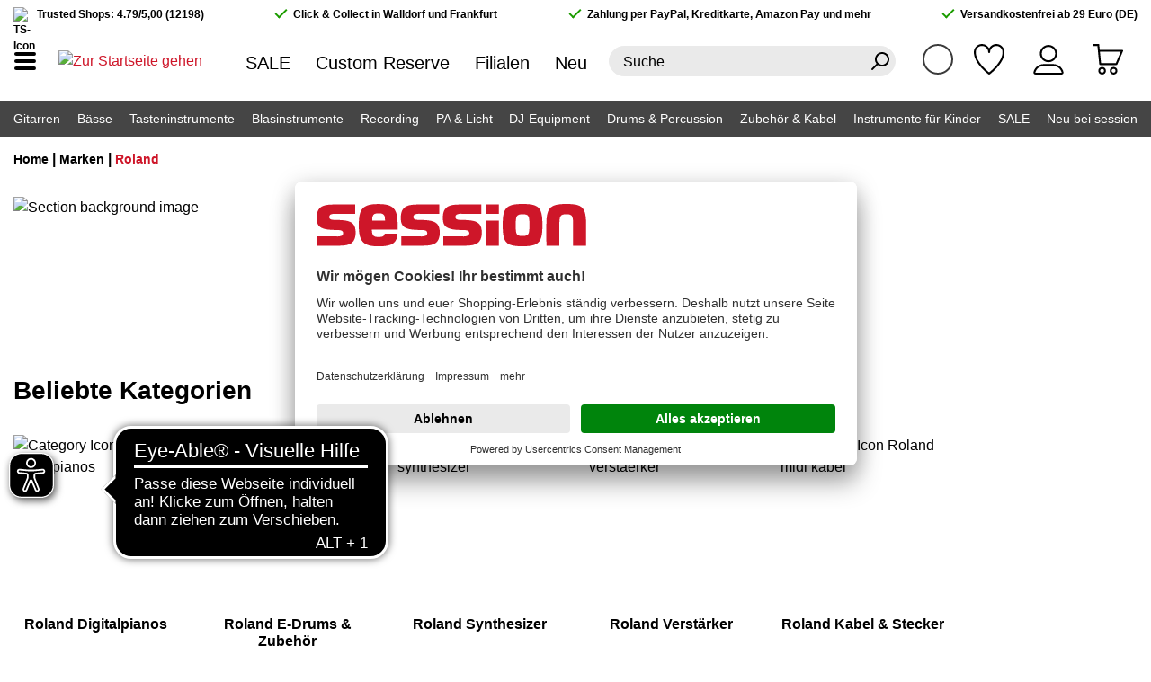

--- FILE ---
content_type: text/html; charset=UTF-8
request_url: https://www.session.de/marken/roland/
body_size: 37096
content:

<!DOCTYPE html>

<html lang="de-DE"
      itemscope="itemscope"
      >

                            
    <head>
                    <script id="usercentrics-cmp" src="https://app.usercentrics.eu/browser-ui/latest/loader.js"
                data-settings-id="ZceLEipsm" async></script>
    
                    
                                                            <meta charset="utf-8">
            
    <script>
        window.dataLayer = window.dataLayer || [];
        function gtag() { dataLayer.push(arguments); }

        (() => {
            const analyticsStorageEnabled = document.cookie.split(';').some((item) => item.trim().includes('google-analytics-enabled=1'));
            const adsEnabled = document.cookie.split(';').some((item) => item.trim().includes('google-ads-enabled=1'));

            gtag('consent', 'default', {
                'ad_user_data': adsEnabled ? 'granted' : 'denied',
                'ad_storage': adsEnabled ? 'granted' : 'denied',
                'ad_personalization': adsEnabled ? 'granted' : 'denied',
                'analytics_storage': analyticsStorageEnabled ? 'granted' : 'denied'
            });
        })();
    </script>
    <!-- Agillic Tracking script code for session GmbH & Co. KG-->
    <script>
        var _agillicTrack = _agillicTrack || [];
        _agillicTrack.push({ cid:"5C2IQ5" });
        (function(d) { try {
            var scr = d.getElementsByTagName("script")[0], f = d.createElement('iframe');
            f.src = "javascript:''"; f.style.display = "none"; scr.parentNode.insertBefore(f, scr); f.contentWindow.name = "ag:scrf";
            var d2 = f.contentWindow.document,fn='write';
            d2.open()[fn]("<body onload=\"var d=document,s=d.createElement('script');s.id='ag:trackscript.1';s.src='//mailings.session.de/tracking/track.js';d.body.appendChild(s);\">");
            d2.close();
        }catch(e){}})(document);
    </script>

                            <meta name="viewport"
                      content="width=device-width, initial-scale=1, shrink-to-fit=no">
            
                                    <meta name="author"
                      content="">
                <meta name="robots"
                      content="index,follow">
                <meta name="revisit-after"
                      content="15 days">
                <meta name="keywords"
                      content="">
                <meta name="description"
                      content="Im Marken-Shop von Roland auf session.de findet ihr alle Roland Artikel auf einem Blick. Jetzt reinklicken!">
            

    
    
    
    


                        
                                                                
                                <link rel="next" href="https://www.session.de/marken/roland/?&p=2">
        
            
                                                                                    
        <meta property="og:url"
              content="https://www.session.de/marken/roland/"/>
        <meta property="og:type"
              content="website"/>
        <meta property="og:site_name"
              content="session"/>
        <meta property="og:title"
              content="Roland-Marken-Shop bei session | Große Auswahl | session"/>
        <meta property="og:description"
              content="Im Marken-Shop von Roland auf session.de findet ihr alle Roland Artikel auf einem Blick. Jetzt reinklicken!"/>
        <meta property="og:image"
              content="https://www.session.de/media/2d/97/4c/1649846468/roland_logo.png?ts=1649846468"/>
    
                            <meta 
                      content="session">
                <meta 
                      content="">
                <meta 
                      content="true">
                <meta 
                      content="https://www.session.de/media/4b/d5/69/1652857058/session_favicon_bubble_180_%2812%29.png?ts=1652857058">
            
                            
                                                                    <link rel="preload" href="https://www.session.de/bundles/sessiontheme/font/Hind/hind-v11-latin-700.woff2" as="font" crossorigin>
                    <link rel="preload" href="https://www.session.de/bundles/sessiontheme/font/Hind/hind-v11-latin-regular.woff2" as="font" crossorigin>
            

                                                                                            <link rel="preload" href="https://www.session.de/theme/296232460b7bbb1843cc0c9381537a96/css/all.css" as="style">
                        
                                                            <link rel="preload" href="https://www.session.de/theme/296232460b7bbb1843cc0c9381537a96/js/storefront/storefront.js" as="script">
                    <link rel="preload" href="https://www.session.de/theme/296232460b7bbb1843cc0c9381537a96/js/unzer-payment6/unzer-payment6.js" as="script">
                    <link rel="preload" href="https://www.session.de/theme/296232460b7bbb1843cc0c9381537a96/js/session-localstores/session-localstores.js" as="script">
                    <link rel="preload" href="https://www.session.de/theme/296232460b7bbb1843cc0c9381537a96/js/session-cms-elements/session-cms-elements.js" as="script">
                    <link rel="preload" href="https://www.session.de/theme/296232460b7bbb1843cc0c9381537a96/js/easy-credit-ratenkauf/easy-credit-ratenkauf.js" as="script">
                    <link rel="preload" href="https://www.session.de/theme/296232460b7bbb1843cc0c9381537a96/js/swag-amazon-pay/swag-amazon-pay.js" as="script">
                    <link rel="preload" href="https://www.session.de/theme/296232460b7bbb1843cc0c9381537a96/js/swag-pay-pal/swag-pay-pal.js" as="script">
                    <link rel="preload" href="https://www.session.de/theme/296232460b7bbb1843cc0c9381537a96/js/swag-cms-extensions/swag-cms-extensions.js" as="script">
                    <link rel="preload" href="https://www.session.de/theme/296232460b7bbb1843cc0c9381537a96/js/loyxx-s-w6-conversion-checkout/loyxx-s-w6-conversion-checkout.js" as="script">
                    <link rel="preload" href="https://www.session.de/theme/296232460b7bbb1843cc0c9381537a96/js/wbm-tag-manager-analytics/wbm-tag-manager-analytics.js" as="script">
                    <link rel="preload" href="https://www.session.de/theme/296232460b7bbb1843cc0c9381537a96/js/subscription/subscription.js" as="script">
                    <link rel="preload" href="https://www.session.de/theme/296232460b7bbb1843cc0c9381537a96/js/checkout-sweetener/checkout-sweetener.js" as="script">
                    <link rel="preload" href="https://www.session.de/theme/296232460b7bbb1843cc0c9381537a96/js/text-translator/text-translator.js" as="script">
                    <link rel="preload" href="https://www.session.de/theme/296232460b7bbb1843cc0c9381537a96/js/employee-management/employee-management.js" as="script">
                    <link rel="preload" href="https://www.session.de/theme/296232460b7bbb1843cc0c9381537a96/js/quick-order/quick-order.js" as="script">
                    <link rel="preload" href="https://www.session.de/theme/296232460b7bbb1843cc0c9381537a96/js/advanced-search/advanced-search.js" as="script">
                    <link rel="preload" href="https://www.session.de/theme/296232460b7bbb1843cc0c9381537a96/js/captcha/captcha.js" as="script">
                    <link rel="preload" href="https://www.session.de/theme/296232460b7bbb1843cc0c9381537a96/js/quote-management/quote-management.js" as="script">
                    <link rel="preload" href="https://www.session.de/theme/296232460b7bbb1843cc0c9381537a96/js/a-i-search/a-i-search.js" as="script">
                    <link rel="preload" href="https://www.session.de/theme/296232460b7bbb1843cc0c9381537a96/js/spatial-cms-element/spatial-cms-element.js" as="script">
                    <link rel="preload" href="https://www.session.de/theme/296232460b7bbb1843cc0c9381537a96/js/order-approval/order-approval.js" as="script">
                    <link rel="preload" href="https://www.session.de/theme/296232460b7bbb1843cc0c9381537a96/js/shopping-list/shopping-list.js" as="script">
                    <link rel="preload" href="https://www.session.de/theme/296232460b7bbb1843cc0c9381537a96/js/meilisearch-integration/meilisearch-integration.js" as="script">
                    <link rel="preload" href="https://www.session.de/theme/296232460b7bbb1843cc0c9381537a96/js/session-print-view/session-print-view.js" as="script">
                    <link rel="preload" href="https://www.session.de/theme/296232460b7bbb1843cc0c9381537a96/js/s-music-basic-theme/s-music-basic-theme.js" as="script">
                    <link rel="preload" href="https://www.session.de/theme/296232460b7bbb1843cc0c9381537a96/js/session-theme/session-theme.js" as="script">
            
                                    <meta name="theme-color"
                      content="#fff">
                            

                                                <link rel="alternate" hreflang="x-default" href="https://www.session.de/marken/roland/">
                                    <link rel="alternate" hreflang="de-DE" href="https://www.session.de/marken/roland/">
                                    <link rel="alternate" hreflang="en-GB" href="https://www.session.de/en/brands/roland/">
                                    


                
                    <script type="application/ld+json">
            [{"@context":"https:\/\/schema.org","@type":"BreadcrumbList","itemListElement":[{"@type":"ListItem","position":1,"name":"Marken","item":"https:\/\/www.session.de\/marken\/"},{"@type":"ListItem","position":2,"name":"Roland","item":"https:\/\/www.session.de\/marken\/roland\/"}]},{"@context":"https:\/\/schema.org","@type":"Organization","url":"https:\/\/www.session.de\/media\/5a\/55\/bf\/1646997258\/session-logo.svg"},{"@context":"https:\/\/schema.org","@type":"LocalBusiness","name":"session GmbH & Co. KG","url":"https:\/\/www.session.de\/","telephone":"+49 6227 \/ 603 0","address":{"@type":"PostalAddress","streetAddress":"Wiesenstra\u00dfe 2-6","addressLocality":"Walldorf","postalCode":"69190 ","addressCountry":"DE"},"openingHoursSpecification":[{"@type":"OpeningHoursSpecification","dayOfWeek":["Monday","Tuesday","Wednesday","Thursday","Friday"],"opens":"10:00","closes":"19:00"},{"@type":"OpeningHoursSpecification","dayOfWeek":["Saturday"],"opens":"10:00","closes":"18:00"}],"priceRange":"\u20ac\u20ac\u20ac","image":"https:\/\/www.session.de\/media\/5a\/55\/bf\/1646997258\/session-logo.svg"}]
        </script>
            


                    <link rel="shortcut icon"
                  href="https://www.session.de/media/7c/b0/e0/1661531425/session_favicon_bubble_180_(50).png?ts=1661531425">
        
                                <link rel="apple-touch-icon"
                  href="https://www.session.de/media/4b/d5/69/1652857058/session_favicon_bubble_180_(12).png?ts=1652857058">
                    
                                    <link rel="canonical" href="https://www.session.de/marken/roland/"/>
    
                    <title >Roland-Marken-Shop bei session | Große Auswahl | session</title>
        
                                                                        <link rel="stylesheet"
                      href="https://www.session.de/theme/296232460b7bbb1843cc0c9381537a96/css/all.css">
                                    
                        <script>
        window.features = {"V6_5_0_0":true,"v6.5.0.0":true,"V6_6_0_0":true,"v6.6.0.0":true,"V6_7_0_0":false,"v6.7.0.0":false,"DISABLE_VUE_COMPAT":false,"disable.vue.compat":false,"ACCESSIBILITY_TWEAKS":true,"accessibility.tweaks":true,"ADMIN_VITE":false,"admin.vite":false,"TELEMETRY_METRICS":false,"telemetry.metrics":false,"CACHE_REWORK":false,"cache.rework":false,"SSO":false,"sso":false,"FEATURE_SWAGCMSEXTENSIONS_1":true,"feature.swagcmsextensions.1":true,"FEATURE_SWAGCMSEXTENSIONS_2":true,"feature.swagcmsextensions.2":true,"FEATURE_SWAGCMSEXTENSIONS_8":true,"feature.swagcmsextensions.8":true,"FEATURE_SWAGCMSEXTENSIONS_63":true,"feature.swagcmsextensions.63":true,"RULE_BUILDER":true,"rule.builder":true,"FLOW_BUILDER":true,"flow.builder":true,"CUSTOM_PRICES":true,"custom.prices":true,"SUBSCRIPTIONS":true,"subscriptions":true,"ADVANCED_SEARCH":true,"advanced.search":true,"MULTI_INVENTORY":true,"multi.inventory":true,"RETURNS_MANAGEMENT":true,"returns.management":true,"TEXT_GENERATOR":true,"text.generator":true,"CHECKOUT_SWEETENER":true,"checkout.sweetener":true,"IMAGE_CLASSIFICATION":true,"image.classification":true,"PROPERTY_EXTRACTOR":true,"property.extractor":true,"REVIEW_SUMMARY":true,"review.summary":true,"REVIEW_TRANSLATOR":true,"review.translator":true,"CONTENT_GENERATOR":true,"content.generator":true,"EXPORT_ASSISTANT":true,"export.assistant":true,"QUICK_ORDER":true,"quick.order":true,"EMPLOYEE_MANAGEMENT":true,"employee.management":true,"QUOTE_MANAGEMENT":true,"quote.management":true,"CAPTCHA":true,"captcha":true,"NATURAL_LANGUAGE_SEARCH":true,"natural.language.search":true,"IMAGE_UPLOAD_SEARCH":true,"image.upload.search":true,"ORDER_APPROVAL":true,"order.approval":true,"SPATIAL_CMS_ELEMENT":true,"spatial.cms.element":true,"SHOPPING_LISTS":true,"shopping.lists":true,"TEXT_TO_IMAGE_GENERATION":true,"text.to.image.generation":true,"SPATIAL_SCENE_EDITOR":false,"spatial.scene.editor":false};
    </script>
        
                        <!-- WbmTagManagerAnalytics Head Snippet Start -->
                                
            

            <script id="wbmTagMangerDefine" type="text/javascript">
            let gtmIsTrackingProductClicks = Boolean(1),
                gtmIsTrackingAddToWishlistClicks = Boolean(),
                gtmContainerId = 'GTM-NGFXRBCS',
                hasSWConsentSupport = Boolean();
            window.wbmScriptIsSet = false;
            window.dataLayer = window.dataLayer || [];
            window.dataLayer.push({"event":"user","id":null});
        </script>

        <script id="wbmTagMangerDataLayer" type="text/javascript">
            window.dataLayer.push({ ecommerce: null });
            window.dataLayer.push({"google_tag_params":{"ecomm_prodid":["10033100","10037994","10033134","10014256","10011999","10003996","10009339","10004821","10008930","10014456","10009102","10000271","10018975","10006657","10008089","10003937","10019765","10007504","10030153","10034693"],"ecomm_category":"Roland","ecomm_pagetype":"category"}});

            
                

            
            let onEventDataLayer = JSON.parse('{"event":"view_item_list","ecommerce":{"item_list_name":"Category: Roland","pageType":"","items":[{"price":849,"index":0,"item_id":"10033100","item_brand":"Roland","item_list_id":"category_74403f7688ea617647cdd0414e446836","item_category":"Stage-Pianos","item_name":"Roland RD-08","item_variant":"","item_list_name":"Category: Roland"},{"price":3779,"index":1,"item_id":"10037994","item_brand":"Roland","item_list_id":"category_74403f7688ea617647cdd0414e446836","item_category":"E-Drumsets","item_name":"Roland TD516","item_variant":"","item_list_name":"Category: Roland"},{"price":349,"index":2,"item_id":"10033134","item_brand":"Roland","item_list_id":"category_74403f7688ea617647cdd0414e446836","item_category":"Home-Keyboards","item_name":"Roland GO:KEYS 3 RD","item_variant":"","item_list_name":"Category: Roland"},{"price":15.9,"index":3,"item_id":"10014256","item_brand":"Roland","item_list_id":"category_74403f7688ea617647cdd0414e446836","item_category":"Instrumentenkabel","item_name":"Roland RIC-B10A","item_variant":"","item_list_name":"Category: Roland"},{"price":16.5,"index":4,"item_id":"10011999","item_brand":"Roland","item_list_id":"category_74403f7688ea617647cdd0414e446836","item_category":"Mikrofonkabel","item_name":"Roland RCC-10-TRXM","item_variant":"","item_list_name":"Category: Roland"},{"price":46,"index":5,"item_id":"10003996","item_brand":"Roland","item_list_id":"category_74403f7688ea617647cdd0414e446836","item_category":"Pedale &amp; Controller","item_name":"Roland DP-10","item_variant":"","item_list_name":"Category: Roland"},{"price":32,"index":6,"item_id":"10009339","item_brand":"Roland","item_list_id":"category_74403f7688ea617647cdd0414e446836","item_category":"Stromversorgung f\u00fcr Effektpedale","item_name":"Roland PSB-230EU Netzteil","item_variant":"","item_list_name":"Category: Roland"},{"price":25,"index":7,"item_id":"10004821","item_brand":"Roland","item_list_id":"category_74403f7688ea617647cdd0414e446836","item_category":"Mikrofonkabel","item_name":"Roland RMC-B25","item_variant":"","item_list_name":"Category: Roland"},{"price":17.9,"index":8,"item_id":"10008930","item_brand":"Roland","item_list_id":"category_74403f7688ea617647cdd0414e446836","item_category":"Mikrofonkabel","item_name":"Roland RMC-B10","item_variant":"","item_list_name":"Category: Roland"},{"price":209,"index":9,"item_id":"10014456","item_brand":"Roland","item_list_id":"category_74403f7688ea617647cdd0414e446836","item_category":"E-Drums-Zubeh\u00f6r","item_name":"Roland FD-9 Hi-Hat Trigger Controller","item_variant":"","item_list_name":"Category: Roland"},{"price":23.9,"index":10,"item_id":"10009102","item_brand":"Roland","item_list_id":"category_74403f7688ea617647cdd0414e446836","item_category":"Instrumentenkabel","item_name":"Roland RIC-G10","item_variant":"","item_list_name":"Category: Roland"},{"price":109,"index":11,"item_id":"10000271","item_brand":"Roland","item_list_id":"category_74403f7688ea617647cdd0414e446836","item_category":"Taschen f\u00fcr Keyboards und Pianos","item_name":"Roland CB-B76 leichte Tasche f\u00fcr 76-Tasten Keyboards","item_variant":"","item_list_name":"Category: Roland"},{"price":17,"index":12,"item_id":"10018975","item_brand":"Roland","item_list_id":"category_74403f7688ea617647cdd0414e446836","item_category":"Audiokabel","item_name":"Roland RCC-10-TRTR","item_variant":"","item_list_name":"Category: Roland"},{"price":23.5,"index":13,"item_id":"10006657","item_brand":"Roland","item_list_id":"category_74403f7688ea617647cdd0414e446836","item_category":"Instrumentenkabel","item_name":"Roland RIC-G10A","item_variant":"","item_list_name":"Category: Roland"},{"price":19.9,"index":14,"item_id":"10008089","item_brand":"Roland","item_list_id":"category_74403f7688ea617647cdd0414e446836","item_category":"Instrumentenkabel","item_name":"Roland RIC-B20A","item_variant":"","item_list_name":"Category: Roland"},{"price":12.9,"index":15,"item_id":"10003937","item_brand":"Roland","item_list_id":"category_74403f7688ea617647cdd0414e446836","item_category":"Instrumentenkabel","item_name":"Roland RIC-B5","item_variant":"","item_list_name":"Category: Roland"},{"price":109,"index":16,"item_id":"10019765","item_brand":"Roland","item_list_id":"category_74403f7688ea617647cdd0414e446836","item_category":"Masterkeyboards","item_name":"Roland Boutique K-25m","item_variant":"","item_list_name":"Category: Roland"},{"price":14.4,"index":17,"item_id":"10007504","item_brand":"Roland","item_list_id":"category_74403f7688ea617647cdd0414e446836","item_category":"MIDI-Kabel","item_name":"Roland RMIDI-G5","item_variant":"","item_list_name":"Category: Roland"},{"price":495,"index":18,"item_id":"10030153","item_brand":"Roland","item_list_id":"category_74403f7688ea617647cdd0414e446836","item_category":"Soundmodule","item_name":"Roland SH-4D","item_variant":"","item_list_name":"Category: Roland"},{"price":1299,"index":19,"item_id":"10034693","item_brand":"Roland","item_list_id":"category_74403f7688ea617647cdd0414e446836","item_category":"Synthesizer","item_name":"Roland JUNO-D8","item_variant":"","item_list_name":"Category: Roland"}],"item_list_id":"category_74403f7688ea617647cdd0414e446836"}}');
                    </script>    
                        <script id="wbmTagManger" type="text/javascript" data-usercentrics="Google Tag Manager">
                function getCookie(name) {
                    var cookieMatch = document.cookie.match(name + '=(.*?)(;|$)');
                    return cookieMatch && decodeURI(cookieMatch[1]);
                }

                let gtmCookieSet = getCookie('wbm-tagmanager-enabled');
                
                let googleTag = function(w,d,s,l,i){w[l]=w[l]||[];w[l].push({'gtm.start':new Date().getTime(),event:'gtm.js'});var f=d.getElementsByTagName(s)[0],j=d.createElement(s),dl=l!='dataLayer'?'&l='+l:'';j.async=true;j.src='https://www.googletagmanager.com/gtm.js?id='+i+dl+'';f.parentNode.insertBefore(j,f);};
                

                if (hasSWConsentSupport && gtmCookieSet === null) {
                    window.wbmGoogleTagmanagerId = gtmContainerId;
                    window.wbmScriptIsSet = false;
                    window.googleTag = googleTag;
                } else {
                    window.wbmScriptIsSet = true;
                    googleTag(window, document, 'script', 'dataLayer', gtmContainerId);
                    googleTag = null;

                    window.dataLayer = window.dataLayer || [];
                    function gtag() { dataLayer.push(arguments); }

                    if (hasSWConsentSupport) {
                        (() => {
                            const analyticsStorageEnabled = document.cookie.split(';').some((item) => item.trim().includes('google-analytics-enabled=1'));
                            const adsEnabled = document.cookie.split(';').some((item) => item.trim().includes('google-ads-enabled=1'));

                            gtag('consent', 'update', {
                                'ad_storage': adsEnabled ? 'granted' : 'denied',
                                'ad_user_data': adsEnabled ? 'granted' : 'denied',
                                'ad_personalization': adsEnabled ? 'granted' : 'denied',
                                'analytics_storage': analyticsStorageEnabled ? 'granted' : 'denied'
                            });
                        })();
                    }
                }

                
            </script><!-- WbmTagManagerAnalytics Head Snippet End -->
            

                
                                
            <script type="text/javascript"
                                src='https://www.google.com/recaptcha/api.js?render=6LesV2MqAAAAAKUedC2digFcscCg6gi7x93OckZQ'
                defer></script>
        <script>
                                        window.googleReCaptchaV3Active = true;
                    </script>
            

    
                
        
                                        <script>
                window.activeNavigationId = '74403f7688ea617647cdd0414e446836';
                window.router = {
                    'frontend.cart.offcanvas': '/checkout/offcanvas',
                    'frontend.cookie.offcanvas': '/cookie/offcanvas',
                    'frontend.checkout.finish.page': '/checkout/finish',
                    'frontend.checkout.info': '/widgets/checkout/info',
                    'frontend.menu.offcanvas': '/widgets/menu/offcanvas',
                    'frontend.cms.page': '/widgets/cms',
                    'frontend.cms.navigation.page': '/widgets/cms/navigation',
                    'frontend.account.addressbook': '/widgets/account/address-book',
                    'frontend.country.country-data': '/country/country-state-data',
                    'frontend.app-system.generate-token': '/app-system/Placeholder/generate-token',
                    };
                window.salesChannelId = '6717cbf410944d6dbab82b7c064a2cd3';
            </script>
        

    
    

        
    <script>
        window.router['widgets.swag.cmsExtensions.quickview'] = '/swag/cms-extensions/quickview';
        window.router['widgets.swag.cmsExtensions.quickview.variant'] = '/swag/cms-extensions/quickview/variant';
    </script>

                                <script>
                
                window.breakpoints = {"xs":0,"sm":576,"md":768,"lg":992,"xl":1200,"xxl":1400};
            </script>
        
                                    <script>
                    window.customerLoggedInState = 0;

                    window.wishlistEnabled = 1;
                </script>
                    
                        
                            <script>
                window.themeAssetsPublicPath = 'https://www.session.de/theme/7ecf57be5c28469e8a734e39a0a9d8ed/assets/';
            </script>
        
                                                                    <script>
                        window.themeJsPublicPath = 'https://www.session.de/theme/296232460b7bbb1843cc0c9381537a96/js/';
                    </script>
                                            <script type="text/javascript" src="https://www.session.de/theme/296232460b7bbb1843cc0c9381537a96/js/storefront/storefront.js" defer></script>
                                            <script type="text/javascript" src="https://www.session.de/theme/296232460b7bbb1843cc0c9381537a96/js/unzer-payment6/unzer-payment6.js" defer></script>
                                            <script type="text/javascript" src="https://www.session.de/theme/296232460b7bbb1843cc0c9381537a96/js/session-localstores/session-localstores.js" defer></script>
                                            <script type="text/javascript" src="https://www.session.de/theme/296232460b7bbb1843cc0c9381537a96/js/session-cms-elements/session-cms-elements.js" defer></script>
                                            <script type="text/javascript" src="https://www.session.de/theme/296232460b7bbb1843cc0c9381537a96/js/easy-credit-ratenkauf/easy-credit-ratenkauf.js" defer></script>
                                            <script type="text/javascript" src="https://www.session.de/theme/296232460b7bbb1843cc0c9381537a96/js/swag-amazon-pay/swag-amazon-pay.js" defer></script>
                                            <script type="text/javascript" src="https://www.session.de/theme/296232460b7bbb1843cc0c9381537a96/js/swag-pay-pal/swag-pay-pal.js" defer></script>
                                            <script type="text/javascript" src="https://www.session.de/theme/296232460b7bbb1843cc0c9381537a96/js/swag-cms-extensions/swag-cms-extensions.js" defer></script>
                                            <script type="text/javascript" src="https://www.session.de/theme/296232460b7bbb1843cc0c9381537a96/js/loyxx-s-w6-conversion-checkout/loyxx-s-w6-conversion-checkout.js" defer></script>
                                            <script type="text/javascript" src="https://www.session.de/theme/296232460b7bbb1843cc0c9381537a96/js/wbm-tag-manager-analytics/wbm-tag-manager-analytics.js" defer></script>
                                            <script type="text/javascript" src="https://www.session.de/theme/296232460b7bbb1843cc0c9381537a96/js/subscription/subscription.js" defer></script>
                                            <script type="text/javascript" src="https://www.session.de/theme/296232460b7bbb1843cc0c9381537a96/js/checkout-sweetener/checkout-sweetener.js" defer></script>
                                            <script type="text/javascript" src="https://www.session.de/theme/296232460b7bbb1843cc0c9381537a96/js/text-translator/text-translator.js" defer></script>
                                            <script type="text/javascript" src="https://www.session.de/theme/296232460b7bbb1843cc0c9381537a96/js/employee-management/employee-management.js" defer></script>
                                            <script type="text/javascript" src="https://www.session.de/theme/296232460b7bbb1843cc0c9381537a96/js/quick-order/quick-order.js" defer></script>
                                            <script type="text/javascript" src="https://www.session.de/theme/296232460b7bbb1843cc0c9381537a96/js/advanced-search/advanced-search.js" defer></script>
                                            <script type="text/javascript" src="https://www.session.de/theme/296232460b7bbb1843cc0c9381537a96/js/captcha/captcha.js" defer></script>
                                            <script type="text/javascript" src="https://www.session.de/theme/296232460b7bbb1843cc0c9381537a96/js/quote-management/quote-management.js" defer></script>
                                            <script type="text/javascript" src="https://www.session.de/theme/296232460b7bbb1843cc0c9381537a96/js/a-i-search/a-i-search.js" defer></script>
                                            <script type="text/javascript" src="https://www.session.de/theme/296232460b7bbb1843cc0c9381537a96/js/spatial-cms-element/spatial-cms-element.js" defer></script>
                                            <script type="text/javascript" src="https://www.session.de/theme/296232460b7bbb1843cc0c9381537a96/js/order-approval/order-approval.js" defer></script>
                                            <script type="text/javascript" src="https://www.session.de/theme/296232460b7bbb1843cc0c9381537a96/js/shopping-list/shopping-list.js" defer></script>
                                            <script type="text/javascript" src="https://www.session.de/theme/296232460b7bbb1843cc0c9381537a96/js/meilisearch-integration/meilisearch-integration.js" defer></script>
                                            <script type="text/javascript" src="https://www.session.de/theme/296232460b7bbb1843cc0c9381537a96/js/session-print-view/session-print-view.js" defer></script>
                                            <script type="text/javascript" src="https://www.session.de/theme/296232460b7bbb1843cc0c9381537a96/js/s-music-basic-theme/s-music-basic-theme.js" defer></script>
                                            <script type="text/javascript" src="https://www.session.de/theme/296232460b7bbb1843cc0c9381537a96/js/session-theme/session-theme.js" defer></script>
                                                        

    


    
    
    

        </head>

    <body class="    is-ctl-navigation is-act-index  show-conversion-checkout   
">

                            
    
    
            <div class="skip-to-content bg-primary-subtle text-primary-emphasis visually-hidden-focusable overflow-hidden">
            <div class="container d-flex justify-content-center">
                                                                                        <a href="#content-main" class="skip-to-content-link d-inline-flex text-decoration-underline m-1 p-2 fw-bold gap-2">
                                Zum Hauptinhalt springen
                            </a>
                                            
                                                                        <a href="#header-main-search-input" class="skip-to-content-link d-inline-flex text-decoration-underline m-1 p-2 fw-bold gap-2 d-none d-sm-block">
                                Zur Suche springen
                            </a>
                                            
                                                                        <a href="#main-navigation-menu" class="skip-to-content-link d-inline-flex text-decoration-underline m-1 p-2 fw-bold gap-2 d-none d-lg-block">
                                Zur Hauptnavigation springen
                            </a>
                                                                        </div>
        </div>
        
            
                                        <noscript>
                <iframe src="https://www.googletagmanager.com/ns.html?id=GTM-NGFXRBCS"
                        height="0"
                        width="0"
                        style="display:none;visibility:hidden"
                        title="Google Tagmanager">

                </iframe>
            </noscript>
            
                <noscript class="noscript-main">
                
    <div role="alert"
                  class="alert alert-info d-flex align-items-center">
                                                                        
                                                        
                
                <span class="icon icon-info">
                        <svg xmlns="http://www.w3.org/2000/svg" xmlns:xlink="http://www.w3.org/1999/xlink" width="24" height="24" viewBox="0 0 24 24"><defs><path d="M12 7c.5523 0 1 .4477 1 1s-.4477 1-1 1-1-.4477-1-1 .4477-1 1-1zm1 9c0 .5523-.4477 1-1 1s-1-.4477-1-1v-5c0-.5523.4477-1 1-1s1 .4477 1 1v5zm11-4c0 6.6274-5.3726 12-12 12S0 18.6274 0 12 5.3726 0 12 0s12 5.3726 12 12zM12 2C6.4772 2 2 6.4772 2 12s4.4772 10 10 10 10-4.4772 10-10S17.5228 2 12 2z" id="icons-default-info" /></defs><use xlink:href="#icons-default-info" fill="#758CA3" fill-rule="evenodd" /></svg>
        </span>                                                    
                                    
                    <div class="alert-content-container">
                                                    
                                                        <div class="alert-content">                                                    Um unseren Shop in vollem Umfang nutzen zu können, empfehlen wir dir Javascript in deinem Browser zu aktivieren.
                                                                </div>                
                                                                </div>
            </div>
            </noscript>
        

                        
            <header class="header-main">
                                                <div class="top-bar d-none d-lg-block">
        <div class="container">
            <div class="top-bar-inner d-flex justify-content-between">
                <div class="top-bar-trustedshops">
                    <img src="https://www.session.de/bundles/sessiontheme/storefront/static/img/trustedshops-64x64.png" alt="TS-Icon">
                    Trusted Shops: 4.79/5,00 (12198)
                </div>
                                    <div class="top-bar-claim">Click & Collect in Walldorf und Frankfurt</div>
                                                    <div class="top-bar-claim">Zahlung per PayPal, Kreditkarte, Amazon Pay und mehr</div>
                                                    <div class="top-bar-claim">Versandkostenfrei ab 29 Euro (DE)</div>
                            </div>
        </div>
    </div>
        <div class="container">
        <template data-redirect-plugin></template>
                    <div class="header-row row no-gutters align-items-center">
                                    <div class="col-auto nav-main-toggle d-block">
                                                    <button class="btn nav-main-toggle-btn"
                                    type="button"
                                    data-off-canvas-menu="true"
                                    aria-label="Menü">
                                                                    <span class="nav-main-burger-icon">
                                        <span></span>
                                        <span></span>
                                        <span></span>
                                    </span>
                                                            </button>
                                            </div>
                                                    <div class="col-auto header-logo-col">
                            <div class="header-logo-main">
                    <a class="header-logo-main-link"
               href="/"
               title="Zur Startseite gehen">
                                    <picture class="header-logo-picture">
                                                                            
                                                                            
                                    <img src="https://www.session.de/media/93/b7/bf/1648194176/session_mail_logo.png?ts=1648194176"
             alt="Zur Startseite gehen"
             title="Zur Startseite gehen"
             class="img-fluid header-logo-main-img"/>
                        </picture>
                            </a>
            </div>
                    </div>
                                                    <div class="col-auto d-none d-lg-block">
                        <div class="header-top-links">
                                                            
                                                                    <a class="redirect-link"
                                       data-loadLink="https://www.session.de/sale/"
                                       data-redirect="true"
                                            >
                                        SALE
                                    </a>
                                                                                            
                                                                    <a class="redirect-link"
                                       data-loadLink="https://www.custom-reserve.com"
                                       data-redirect="true"
                                            >
                                        Custom Reserve
                                    </a>
                                                                                            
                                                                    <a class="redirect-link"
                                       data-loadLink="https://www.session.de/filialen/"
                                       data-redirect="true"
                                            >
                                        Filialen
                                    </a>
                                                                                            
                                                                    <a class="redirect-link"
                                       data-loadLink="https://www.session.de/neu-bei-session/"
                                       data-redirect="true"
                                            >
                                        Neu
                                    </a>
                                                                                    </div>
                    </div>
                
                                    <div class="col-12 order-2 col-sm order-sm-1 header-search-col">
                        <div class="row">
                            <div class="col">
                                
        <div class="header-search">
        <form action="/search"
              method="get"
              data-search-widget="true"
              data-url="/suggest?search="
              class="header-search-form">
                                                <input type="search"
                           name="search"
                           class="form-control header-search-input"
                           autocomplete="off"
                           autocapitalize="off"
                           placeholder="Suche"
                           aria-label="Suche"
                           value=""
                    >
                                                    <button type="submit"
                            class="header-actions-btn header-search-btn"
                            aria-label="Suchen">
                            
                
                <span class="icon icon-search">
                        <svg xmlns="http://www.w3.org/2000/svg" xmlns:xlink="http://www.w3.org/1999/xlink" width="24" height="24" viewBox="0 0 24 24"><defs><path d="M10.0944 16.3199 4.707 21.707c-.3905.3905-1.0237.3905-1.4142 0-.3905-.3905-.3905-1.0237 0-1.4142L8.68 14.9056C7.6271 13.551 7 11.8487 7 10c0-4.4183 3.5817-8 8-8s8 3.5817 8 8-3.5817 8-8 8c-1.8487 0-3.551-.627-4.9056-1.6801zM15 16c3.3137 0 6-2.6863 6-6s-2.6863-6-6-6-6 2.6863-6 6 2.6863 6 6 6z" id="icons-default-search" /></defs><use xlink:href="#icons-default-search" fill="#758CA3" fill-rule="evenodd" /></svg>
        </span>                    </button>
                                    </form>
    </div>

            <div class="search-suggest" data-meilisearch-suggest='{&quot;meilisearchUrl&quot;:&quot;https:\/\/meilisearch.session.de&quot;,&quot;searchApiKey&quot;:&quot;aa587276cb2c70fc05618d07164097a2091717f2d88d3c5193cf1450fc885b12&quot;,&quot;suggestIndex&quot;:&quot;sw6-live-index-products_search_query_suggestions&quot;,&quot;productIndex&quot;:&quot;sw6-live-index-products_search&quot;,&quot;searchMatchingStrategy&quot;:&quot;all&quot;,&quot;suggestSearchResult&quot;:&quot;Suchvorschl\u00e4ge f\u00fcr &amp;#039;%s&amp;#039;&quot;,&quot;suggestSearchEmpty&quot;:&quot;Keine Suchvorschl\u00e4ge f\u00fcr &amp;#039;%s&amp;#039;.&quot;,&quot;productSearchResult&quot;:&quot;Produkte&quot;,&quot;productSearchEmpty&quot;:&quot;Keine Produkte gefunden.&quot;,&quot;productSearchShowAll&quot;:&quot;Alle %s Ergebnisse anzeigen&quot;,&quot;productSearchTotalResults&quot;:&quot;Produkte&quot;,&quot;searchUrl&quot;:&quot;\/search&quot;,&quot;homeUrl&quot;:&quot;\/&quot;,&quot;inputFieldSelector&quot;:&quot;input[type=search]&quot;,&quot;formSelector&quot;:&quot;[data-search-form]&quot;,&quot;suggestHitsSelector&quot;:&quot;#meilisearch-suggest-hits&quot;,&quot;productHitsSelector&quot;:&quot;#meilisearch-suggest-product-hits&quot;,&quot;maximumSuggestHits&quot;:8,&quot;inputDelay&quot;:50}'>
        <div class="search-suggest-container">
            <div id="meilisearch-suggest-hits"></div>
            <div id="meilisearch-suggest-product-hits"></div>
        </div>
    </div>
                            </div>
                        </div>
                    </div>
                
                                    <div class="col order-1 order-sm-2 header-actions">

                                                
                                                    <div class="col-auto header-action-item">
                                                
            <div class="top-bar-nav-item top-bar-language">
                            <form method="post"
                      action="/checkout/language"
                      class="language-form"
                      data-form-auto-submit="true">
                                    <div class="languages-menu dropdown">
        <button class="btn dropdown-toggle top-bar-nav-btn"
                type="button"
                id="languagesDropdown-top-bar"
                data-bs-toggle="dropdown"
                aria-haspopup="true"
                aria-label="Change language"
                aria-expanded="false">
            <span class="top-bar-list-icon language-flag session-language-flag country-de language-de"></span>
        </button>
                                                    <ul class="top-bar-list dropdown-menu dropdown-menu-end"
                                    aria-label="Verfügbare Sprachen">
                                                                            
                                                                                                                        <li class="top-bar-list-item item-checked active">
                                                                                                                                                                                            
                                                                                                                                                    <button class="dropdown-item d-flex align-items-center gap-2 active" type="submit" name="languageId" id="top-bar-2fbb5fe2e29a4d70aa5854ce7ce3e20b" value="2fbb5fe2e29a4d70aa5854ce7ce3e20b">
                                                        <span aria-hidden="true" class="top-bar-list-icon language-flag country-de language-de"></span>
                                                        Deutsch
                                                    </button>
                                                
                                                                                                                                    </li>
                                                                            
                                                                                                                        <li class="top-bar-list-item">
                                                                                                                                                                                            
                                                                                                                                                    <button class="dropdown-item d-flex align-items-center gap-2" type="submit" name="languageId" id="top-bar-80af53848d12438897d29cfd7a209247" value="80af53848d12438897d29cfd7a209247">
                                                        <span aria-hidden="true" class="top-bar-list-icon language-flag country-gb language-en"></span>
                                                        English
                                                    </button>
                                                
                                                                                                                                    </li>
                                                                    </ul>
                            
            </div>
    <input name="redirectTo" type="hidden" value="frontend.navigation.page">
            <input name="redirectParameters[_httpCache]" type="hidden" value="1">
            <input name="redirectParameters[navigationId]" type="hidden" value="74403f7688ea617647cdd0414e446836">
                    </form>
                    </div>
                                </div>
                        
                                                                                    <div class="col-auto header-action-item">
                                    <div class="header-wishlist">
                                        <a class="redirect-link header-actions-btn header-wishlist-btn"
                                           data-redirect="true"
                                           data-loadLink="/wishlist"
                                           title="Merkzettel">
                                                
            <span class="header-wishlist-icon">
               
    
                <span class="icon icon-session icon-session-heart-v2">
                                                <svg xmlns="http://www.w3.org/2000/svg" version="1.1" viewBox="0 0 64 64">
  <path d="M47,0c-6.485,0-12.135,3.65-15,9.005C29.135,3.65,23.486,0,17,0,7.626,0,0,7.626,0,17c0,23.74,29.559,45.69,30.817,46.613.352.258.767.387,1.183.387s.831-.129,1.183-.387c.313-.23,7.755-5.721,15.308-14.154,10.291-11.492,15.51-22.413,15.51-32.459,0-9.374-7.626-17-17-17ZM32,59.475c-5.468-4.322-28-23.302-28-42.475,0-7.168,5.832-13,13-13s13,5.832,13,13c0,1.104.896,2,2,2s2-.896,2-2c0-7.168,5.832-13,13-13s13,5.832,13,13c0,19.173-22.532,38.152-28,42.475Z"/>
</svg>
        </span>        </span>
    
    
    
    <span class="badge bg-primary header-wishlist-badge"
          id="wishlist-basket"
          data-wishlist-storage="true"
          data-wishlist-storage-options="{&quot;listPath&quot;:&quot;\/wishlist\/list&quot;,&quot;mergePath&quot;:&quot;\/wishlist\/merge&quot;,&quot;pageletPath&quot;:&quot;\/wishlist\/merge\/pagelet&quot;}"
          data-wishlist-widget="true"
          data-wishlist-widget-options="{&quot;showCounter&quot;:true}"
    ></span>
                                        </a>
                                    </div>
                                </div>
                                                    
                                                    <div class="col-auto header-action-item">
                                <div class="account-menu">
                                        <div class="dropdown">
                                <button class="btn account-menu-btn header-actions-btn"
                    type="button"
                    id="accountWidget"
                                            data-account-menu="true"
                                        data-bs-toggle="dropdown"
                    aria-haspopup="true"
                    aria-expanded="false"
                    aria-label="Ihr Konto"
                    title="Ihr Konto">
                    
    
                <span class="icon icon-session icon-session-avatar">
                                                <svg version="1.1" xmlns="http://www.w3.org/2000/svg" viewBox="0 0 64 64" xml:space="preserve">
<path d="M32,6c7.7,0,14,6.3,14,14s-6.3,14-14,14s-14-6.3-14-14S24.3,6,32,6 M32,2c-9.9,0-18,8.1-18,18s8.1,18,18,18
	s18-8.1,18-18S41.9,2,32,2L32,2z"/>
<path d="M42,46c8.6,0,15.7,6,17.6,14H4.4c1.8-8,9-14,17.6-14H42 M42,42H22C9.8,42,0,51.8,0,64h64C64,51.8,54.2,42,42,42
	L42,42z"/>
</svg>

        </span>                            </button>
        
                    <div class="dropdown-menu dropdown-menu-left account-menu-dropdown js-account-menu-dropdown"
                 aria-labelledby="accountWidget">
                

        
            <div class="offcanvas-header">
                            <button class="btn btn-light offcanvas-close js-offcanvas-close">
                                                
                
                <span class="icon icon-x icon-sm">
                        <svg xmlns="http://www.w3.org/2000/svg" xmlns:xlink="http://www.w3.org/1999/xlink" width="24" height="24" viewBox="0 0 24 24"><defs><path d="m10.5858 12-7.293-7.2929c-.3904-.3905-.3904-1.0237 0-1.4142.3906-.3905 1.0238-.3905 1.4143 0L12 10.5858l7.2929-7.293c.3905-.3904 1.0237-.3904 1.4142 0 .3905.3906.3905 1.0238 0 1.4143L13.4142 12l7.293 7.2929c.3904.3905.3904 1.0237 0 1.4142-.3906.3905-1.0238.3905-1.4143 0L12 13.4142l-7.2929 7.293c-.3905.3904-1.0237.3904-1.4142 0-.3905-.3906-.3905-1.0238 0-1.4143L10.5858 12z" id="icons-default-x" /></defs><use xlink:href="#icons-default-x" fill="#758CA3" fill-rule="evenodd" /></svg>
        </span>                    
                                            Menü schließen
                                    </button>
                    </div>
    
            <div class="offcanvas-body">
                <div class="account-menu">
                                                <div class="dropdown-header account-menu-header">
                    Ihr Konto
                </div>
                    
    
                                    <div class="account-menu-login">
                                            <a href="/account/login"
                           title="Anmelden"
                           class="btn btn-primary account-menu-login-button">
                            Anmelden
                        </a>
                    
                                            <div class="account-menu-register">
                            oder <a href="/account/login"
                                                                            title="Registrieren">registrieren</a>
                        </div>
                                    </div>
                    
                    <div class="account-menu-links">
                    <div class="header-account-menu">
        <div class="card account-menu-inner">
                                                    
    
                        <div class="list-group list-group-flush account-aside-list-group">
            <template data-redirect-plugin></template>
                                                <span class="redirect-link list-group-item list-group-item-action account-aside-item"
                          data-loadLink="/account"
                          data-redirect="true"
                    >
                    Übersicht  </span>
                                                    <span class="redirect-link list-group-item list-group-item-action account-aside-item"
                          data-loadLink="/account/profile"  data-redirect="true">
                  Persönliches Profil  </span>
                                                    <span class="redirect-link list-group-item list-group-item-action account-aside-item"
                          data-loadLink="/account/address" data-redirect="true">
                      Adressen  </span>
                                                    <span class="redirect-link list-group-item list-group-item-action account-aside-item"
                          data-loadLink="/account/payment" data-redirect="true">
                         Zahlungsarten  </span>
                                                    <span class="redirect-link list-group-item list-group-item-action account-aside-item"
                          data-loadLink="/account/order"  data-redirect="true">
                    Bestellungen  </span>
                                    </div>
    
                                                </div>
    </div>
            </div>
            </div>
        </div>
                </div>
            </div>
                                </div>
                            </div>
                                                                            <div class="col-auto header-action-item">
                                <div
                                        class="header-cart"
                                        data-off-canvas-cart="true"
                                >
                                    <a class="redirect-link header-actions-btn header-cart-btn"
                                       href="/checkout/cart"
                                       data-cart-widget="true"
                                       title="Warenkorb"
                                       aria-label="Warenkorb">
                                                    <span class="header-cart-icon">
                
    
                <span class="icon icon-session icon-session-cart-v2">
                                                <svg xmlns="http://www.w3.org/2000/svg" version="1.1" viewBox="0 0 64 64">
  <path d="M63.67,12.899c-.37-.561-.998-.899-1.67-.899H15.01L13.81,0H2C.896,0,0,.896,0,2s.896,2,2,2h8.19l1.02,10.199,2.8,28c.103,1.022.963,1.801,1.99,1.801h34c.8,0,1.523-.477,1.838-1.212l12-28c.266-.618.202-1.327-.168-1.889ZM48.682,40h-30.872l-2.4-24h43.557l-10.285,24Z"/>
  <path d="M20,48c-4.418,0-8,3.582-8,8s3.582,8,8,8,8-3.582,8-8-3.582-8-8-8ZM20,60c-2.206,0-4-1.794-4-4s1.794-4,4-4,4,1.794,4,4-1.794,4-4,4Z"/>
  <path d="M44,48c-4.418,0-8,3.582-8,8s3.582,8,8,8,8-3.582,8-8-3.582-8-8-8ZM44,60c-2.206,0-4-1.794-4-4s1.794-4,4-4,4,1.794,4,4-1.794,4-4,4Z"/>
</svg>
        </span>        </span>
                                            </a>
                                </div>
                            </div>
                                            </div>
                            </div>
            </div>
    <div class="quick-navbar">
    <div class="container">
        <div class="d-none d-lg-block">
            <nav class="nav quick-categories d-flex justify-content-between"
                 itemscope="itemscope"
                 >

                                    
                                                                    
                                                
                                                                                    <a class="quick-nav-link redirect-link"
                                   data-redirect="true"
                                   data-loadLink="https://www.session.de/gitarren/"
                                   
                                   title="Gitarren">
                                    <div class="link-text">
                                        <span >Gitarren</span>
                                    </div>
                                </a>
                                                                                                                        
                                                
                                                                                    <a class="quick-nav-link redirect-link"
                                   data-redirect="true"
                                   data-loadLink="https://www.session.de/baesse/"
                                   
                                   title="Bässe">
                                    <div class="link-text">
                                        <span >Bässe</span>
                                    </div>
                                </a>
                                                                                                                        
                                                
                                                                                    <a class="quick-nav-link redirect-link"
                                   data-redirect="true"
                                   data-loadLink="https://www.session.de/tasteninstrumente/"
                                   
                                   title="Tasteninstrumente">
                                    <div class="link-text">
                                        <span >Tasteninstrumente</span>
                                    </div>
                                </a>
                                                                                                                        
                                                
                                                                                    <a class="quick-nav-link redirect-link"
                                   data-redirect="true"
                                   data-loadLink="https://www.session.de/blasinstrumente/"
                                   
                                   title="Blasinstrumente">
                                    <div class="link-text">
                                        <span >Blasinstrumente</span>
                                    </div>
                                </a>
                                                                                                                        
                                                
                                                                                    <a class="quick-nav-link redirect-link"
                                   data-redirect="true"
                                   data-loadLink="https://www.session.de/recording/"
                                   
                                   title="Recording">
                                    <div class="link-text">
                                        <span >Recording</span>
                                    </div>
                                </a>
                                                                                                                        
                                                
                                                                                    <a class="quick-nav-link redirect-link"
                                   data-redirect="true"
                                   data-loadLink="https://www.session.de/pa-licht/"
                                   
                                   title="PA &amp; Licht">
                                    <div class="link-text">
                                        <span >PA &amp; Licht</span>
                                    </div>
                                </a>
                                                                                                                        
                                                
                                                                                    <a class="quick-nav-link redirect-link"
                                   data-redirect="true"
                                   data-loadLink="https://www.session.de/dj-equipment/"
                                   
                                   title="DJ-Equipment">
                                    <div class="link-text">
                                        <span >DJ-Equipment</span>
                                    </div>
                                </a>
                                                                                                                        
                                                
                                                                                    <a class="quick-nav-link redirect-link"
                                   data-redirect="true"
                                   data-loadLink="https://www.session.de/drums-percussion/"
                                   
                                   title="Drums &amp; Percussion">
                                    <div class="link-text">
                                        <span >Drums &amp; Percussion</span>
                                    </div>
                                </a>
                                                                                                                        
                                                
                                                                                    <a class="quick-nav-link redirect-link"
                                   data-redirect="true"
                                   data-loadLink="https://www.session.de/zubehoer-kabel/"
                                   
                                   title="Zubehör &amp; Kabel">
                                    <div class="link-text">
                                        <span >Zubehör &amp; Kabel</span>
                                    </div>
                                </a>
                                                                                                                        
                                                
                                                                                    <a class="quick-nav-link redirect-link"
                                   data-redirect="true"
                                   data-loadLink="https://www.session.de/instrumente-fuer-kinder/"
                                   
                                   title="Instrumente für Kinder">
                                    <div class="link-text">
                                        <span >Instrumente für Kinder</span>
                                    </div>
                                </a>
                                                                                                                        
                                                
                                                                                    <a class="quick-nav-link redirect-link"
                                   data-redirect="true"
                                   data-loadLink="https://www.session.de/sale/"
                                   
                                   title="SALE">
                                    <div class="link-text">
                                        <span >SALE</span>
                                    </div>
                                </a>
                                                                                                                        
                                                
                                                                                    <a class="quick-nav-link redirect-link"
                                   data-redirect="true"
                                   data-loadLink="https://www.session.de/neu-bei-session/"
                                   
                                   title="Neu bei session">
                                    <div class="link-text">
                                        <span >Neu bei session</span>
                                    </div>
                                </a>
                                                                                                    </nav>
        </div>
    </div>
</div>

            </header>
        
                                                    <div class="nav-main">
                                    </div>
                    
                                    <div class="d-none js-navigation-offcanvas-initial-content">
                                            

        
            <div class="offcanvas-header">
                            <button class="btn btn-light offcanvas-close js-offcanvas-close">
                            
                
                <span class="icon icon-x icon-md">
                        <svg xmlns="http://www.w3.org/2000/svg" xmlns:xlink="http://www.w3.org/1999/xlink" width="24" height="24" viewBox="0 0 24 24"><use xlink:href="#icons-default-x" fill="#758CA3" fill-rule="evenodd" /></svg>
        </span>
                                    </button>
                    </div>
    
            <div class="offcanvas-body">
                
    
                <div class="navigation-offcanvas-container  js-navigation-offcanvas">
        <div class="navigation-offcanvas-overlay-content js-navigation-offcanvas-overlay-content">
                                
    <a class="nav-item nav-link is-back-link navigation-offcanvas-link js-navigation-offcanvas-link"
       href="/widgets/menu/offcanvas?navigationId=c404fd8ee32d9fd20925edd8cf97b434"
       
       title="Zurück">
                    <span class="navigation-offcanvas-link-icon js-navigation-offcanvas-loading-icon">
                                
    
                <span class="icon icon-arrow-medium-left icon-sm">
                        <svg xmlns="http://www.w3.org/2000/svg" xmlns:xlink="http://www.w3.org/1999/xlink" width="16" height="16" viewBox="0 0 16 16"><defs><path id="icons-solid-arrow-medium-left" d="M4.7071 5.2929c-.3905-.3905-1.0237-.3905-1.4142 0-.3905.3905-.3905 1.0237 0 1.4142l4 4c.3905.3905 1.0237.3905 1.4142 0l4-4c.3905-.3905.3905-1.0237 0-1.4142-.3905-.3905-1.0237-.3905-1.4142 0L8 8.5858l-3.2929-3.293z" /></defs><use transform="matrix(0 -1 -1 0 16 16)" xlink:href="#icons-solid-arrow-medium-left" fill="#758CA3" fill-rule="evenodd" /></svg>
        </span>                    </span>

            <span >
            Zurück
        </span>
            </a>
                        <div class="col order-1 order-sm-2 offcanvas-top-bar d-none">
    <div class="col-auto offcanvas-top-bar-icon">
                                    
            <div class="top-bar-nav-item top-bar-language">
                            <form method="post"
                      action="/checkout/language"
                      class="language-form"
                      data-form-auto-submit="true">
                                    <div class="languages-menu dropdown">
        <button class="btn dropdown-toggle top-bar-nav-btn"
                type="button"
                id="languagesDropdown-top-bar"
                data-bs-toggle="dropdown"
                aria-haspopup="true"
                aria-label="Change language"
                aria-expanded="false">
            <span class="top-bar-list-icon language-flag session-language-flag country-de language-de"></span>
        </button>
                                                    <ul class="top-bar-list dropdown-menu dropdown-menu-end"
                                    aria-label="Verfügbare Sprachen">
                                                                            
                                                                                                                        <li class="top-bar-list-item item-checked active">
                                                                                                                                                                                            
                                                                                                                                                    <button class="dropdown-item d-flex align-items-center gap-2 active" type="submit" name="languageId" id="top-bar-2fbb5fe2e29a4d70aa5854ce7ce3e20b" value="2fbb5fe2e29a4d70aa5854ce7ce3e20b">
                                                        <span aria-hidden="true" class="top-bar-list-icon language-flag country-de language-de"></span>
                                                        Deutsch
                                                    </button>
                                                
                                                                                                                                    </li>
                                                                            
                                                                                                                        <li class="top-bar-list-item">
                                                                                                                                                                                            
                                                                                                                                                    <button class="dropdown-item d-flex align-items-center gap-2" type="submit" name="languageId" id="top-bar-80af53848d12438897d29cfd7a209247" value="80af53848d12438897d29cfd7a209247">
                                                        <span aria-hidden="true" class="top-bar-list-icon language-flag country-gb language-en"></span>
                                                        English
                                                    </button>
                                                
                                                                                                                                    </li>
                                                                    </ul>
                            
            </div>
    <input name="redirectTo" type="hidden" value="frontend.navigation.page">
            <input name="redirectParameters[_httpCache]" type="hidden" value="1">
            <input name="redirectParameters[navigationId]" type="hidden" value="74403f7688ea617647cdd0414e446836">
                    </form>
                    </div>
                </div>
                        <div class="col-auto offcanvas-top-bar-icon">
                <div class="header-wishlist">
                    <a class="redirect-link header-actions-btn header-wishlist-btn"
                       data-redirect="true"
                       data-loadLink="/wishlist"
                       title="Merkzettel"
                       aria-label="Merkzettel">
                            
            <span class="header-wishlist-icon">
               
    
                <span class="icon icon-session icon-session-heart-v2">
                                                <svg xmlns="http://www.w3.org/2000/svg" version="1.1" viewBox="0 0 64 64">
  <path d="M47,0c-6.485,0-12.135,3.65-15,9.005C29.135,3.65,23.486,0,17,0,7.626,0,0,7.626,0,17c0,23.74,29.559,45.69,30.817,46.613.352.258.767.387,1.183.387s.831-.129,1.183-.387c.313-.23,7.755-5.721,15.308-14.154,10.291-11.492,15.51-22.413,15.51-32.459,0-9.374-7.626-17-17-17ZM32,59.475c-5.468-4.322-28-23.302-28-42.475,0-7.168,5.832-13,13-13s13,5.832,13,13c0,1.104.896,2,2,2s2-.896,2-2c0-7.168,5.832-13,13-13s13,5.832,13,13c0,19.173-22.532,38.152-28,42.475Z"/>
</svg>
        </span>        </span>
    
    
    
    <span class="badge bg-primary header-wishlist-badge"
          id="wishlist-basket"
          data-wishlist-storage="true"
          data-wishlist-storage-options="{&quot;listPath&quot;:&quot;\/wishlist\/list&quot;,&quot;mergePath&quot;:&quot;\/wishlist\/merge&quot;,&quot;pageletPath&quot;:&quot;\/wishlist\/merge\/pagelet&quot;}"
          data-wishlist-widget="true"
          data-wishlist-widget-options="{&quot;showCounter&quot;:true}"
    ></span>
                    </a>
                </div>
            </div>
                <div class="col-auto offcanvas-top-bar-icon">
            <div class="dropdown">
                                <button class="btn account-menu-btn header-actions-btn"
                    type="button"
                    id="accountWidget"
                                            data-account-menu="true"
                                        data-bs-toggle="dropdown"
                    aria-haspopup="true"
                    aria-expanded="false"
                    aria-label="Ihr Konto"
                    title="Ihr Konto">
                    
    
                <span class="icon icon-session icon-session-avatar">
                                                <svg version="1.1" xmlns="http://www.w3.org/2000/svg" viewBox="0 0 64 64" xml:space="preserve">
<path d="M32,6c7.7,0,14,6.3,14,14s-6.3,14-14,14s-14-6.3-14-14S24.3,6,32,6 M32,2c-9.9,0-18,8.1-18,18s8.1,18,18,18
	s18-8.1,18-18S41.9,2,32,2L32,2z"/>
<path d="M42,46c8.6,0,15.7,6,17.6,14H4.4c1.8-8,9-14,17.6-14H42 M42,42H22C9.8,42,0,51.8,0,64h64C64,51.8,54.2,42,42,42
	L42,42z"/>
</svg>

        </span>                            </button>
        
                    <div class="dropdown-menu dropdown-menu-left account-menu-dropdown js-account-menu-dropdown"
                 aria-labelledby="accountWidget">
                

        
            <div class="offcanvas-header">
                            <button class="btn btn-light offcanvas-close js-offcanvas-close">
                                                
                
                <span class="icon icon-x icon-sm">
                        <svg xmlns="http://www.w3.org/2000/svg" xmlns:xlink="http://www.w3.org/1999/xlink" width="24" height="24" viewBox="0 0 24 24"><use xlink:href="#icons-default-x" fill="#758CA3" fill-rule="evenodd" /></svg>
        </span>                    
                                            Menü schließen
                                    </button>
                    </div>
    
            <div class="offcanvas-body">
                <div class="account-menu">
                                                <div class="dropdown-header account-menu-header">
                    Ihr Konto
                </div>
                    
    
                                    <div class="account-menu-login">
                                            <a href="/account/login"
                           title="Anmelden"
                           class="btn btn-primary account-menu-login-button">
                            Anmelden
                        </a>
                    
                                            <div class="account-menu-register">
                            oder <a href="/account/login"
                                                                            title="Registrieren">registrieren</a>
                        </div>
                                    </div>
                    
                    <div class="account-menu-links">
                    <div class="header-account-menu">
        <div class="card account-menu-inner">
                                                    
    
                        <div class="list-group list-group-flush account-aside-list-group">
            <template data-redirect-plugin></template>
                                                <span class="redirect-link list-group-item list-group-item-action account-aside-item"
                          data-loadLink="/account"
                          data-redirect="true"
                    >
                    Übersicht  </span>
                                                    <span class="redirect-link list-group-item list-group-item-action account-aside-item"
                          data-loadLink="/account/profile"  data-redirect="true">
                  Persönliches Profil  </span>
                                                    <span class="redirect-link list-group-item list-group-item-action account-aside-item"
                          data-loadLink="/account/address" data-redirect="true">
                      Adressen  </span>
                                                    <span class="redirect-link list-group-item list-group-item-action account-aside-item"
                          data-loadLink="/account/payment" data-redirect="true">
                         Zahlungsarten  </span>
                                                    <span class="redirect-link list-group-item list-group-item-action account-aside-item"
                          data-loadLink="/account/order"  data-redirect="true">
                    Bestellungen  </span>
                                    </div>
    
                                                </div>
    </div>
            </div>
            </div>
        </div>
                </div>
            </div>
    </div>
    <div class="col-auto offcanvas-top-bar-icon">
        <div class="header-cart"
             data-offcanvas-cart="true"
             data-redirect="true"
             data-loadLink="/checkout/cart">
            <a class="redirect-link header-actions-btn header-cart-btn"
               title="Warenkorb"
               aria-label="Warenkorb">
                            <span class="header-cart-icon">
                
    
                <span class="icon icon-session icon-session-cart-v2">
                                                <svg xmlns="http://www.w3.org/2000/svg" version="1.1" viewBox="0 0 64 64">
  <path d="M63.67,12.899c-.37-.561-.998-.899-1.67-.899H15.01L13.81,0H2C.896,0,0,.896,0,2s.896,2,2,2h8.19l1.02,10.199,2.8,28c.103,1.022.963,1.801,1.99,1.801h34c.8,0,1.523-.477,1.838-1.212l12-28c.266-.618.202-1.327-.168-1.889ZM48.682,40h-30.872l-2.4-24h43.557l-10.285,24Z"/>
  <path d="M20,48c-4.418,0-8,3.582-8,8s3.582,8,8,8,8-3.582,8-8-3.582-8-8-8ZM20,60c-2.206,0-4-1.794-4-4s1.794-4,4-4,4,1.794,4,4-1.794,4-4,4Z"/>
  <path d="M44,48c-4.418,0-8,3.582-8,8s3.582,8,8,8,8-3.582,8-8-3.582-8-8-8ZM44,60c-2.206,0-4-1.794-4-4s1.794-4,4-4,4,1.794,4,4-1.794,4-4,4Z"/>
</svg>
        </span>        </span>
                    </a>
        </div>
    </div>
</div>
            <div class="additional-categories">
    <div class="row g-2">
                                                        <div class="col-4">
                <div class="additional-categories-item">
                    <a class="quick-nav-link menu-redirect-link"
                       data-redirect="true"
                       data-loadLink="https://www.session.de/ratgeber/"
                       
                       title="Ratgeber">
                        Ratgeber
                    </a>
                </div>
            </div>
                    <div class="col-4">
                <div class="additional-categories-item">
                    <a class="quick-nav-link menu-redirect-link"
                       data-redirect="true"
                       data-loadLink="https://www.session.de/aktionen/"
                       
                       title="Aktionen">
                        Aktionen
                    </a>
                </div>
            </div>
                    <div class="col-4">
                <div class="additional-categories-item">
                    <a class="quick-nav-link menu-redirect-link"
                       data-redirect="true"
                       data-loadLink="https://www.session.de/service/service-uebersicht/"
                       
                       title="Service">
                        Service
                    </a>
                </div>
            </div>
                    <div class="col-4">
                <div class="additional-categories-item">
                    <a class="quick-nav-link menu-redirect-link"
                       data-redirect="true"
                       data-loadLink="https://www.session.de/service/faq/"
                       
                       title="FAQ">
                        FAQ
                    </a>
                </div>
            </div>
                    <div class="col-4">
                <div class="additional-categories-item">
                    <a class="quick-nav-link menu-redirect-link"
                       data-redirect="true"
                       data-loadLink="https://www.session.de/unternehmen/social-media/"
                       
                       title="Social Media">
                        Social Media
                    </a>
                </div>
            </div>
                    <div class="col-4">
                <div class="additional-categories-item">
                    <a class="quick-nav-link menu-redirect-link"
                       data-redirect="true"
                       data-loadLink="https://www.session.de/neu-bei-session/"
                       
                       title="NEU">
                        NEU
                    </a>
                </div>
            </div>
            </div>
</div>            <ul class="list-unstyled navigation-offcanvas-list">
                                    <li class="navigation-offcanvas-list-item back-link-item ">
            <a class="nav-item nav-link is-current-category"
           href="https://www.session.de/marken/roland/"
           
                      title="Roland">
                            <div class="navigation-offcanvas-active-link-container">
                    <span >Alles in "Roland"</span>
                    <span class="navigation-offcanvas-link-icon js-navigation-offcanvas-loading-icon">
                                
    
                <span class="icon icon-arrow-medium-right icon-md icon-menu-active-link-icon">
                        <svg xmlns="http://www.w3.org/2000/svg" xmlns:xlink="http://www.w3.org/1999/xlink" width="16" height="16" viewBox="0 0 16 16"><defs><path id="icons-solid-arrow-medium-right" d="M4.7071 5.2929c-.3905-.3905-1.0237-.3905-1.4142 0-.3905.3905-.3905 1.0237 0 1.4142l4 4c.3905.3905 1.0237.3905 1.4142 0l4-4c.3905-.3905.3905-1.0237 0-1.4142-.3905-.3905-1.0237-.3905-1.4142 0L8 8.5858l-3.2929-3.293z" /></defs><use transform="rotate(-90 8 8)" xlink:href="#icons-solid-arrow-medium-right" fill="#758CA3" fill-rule="evenodd" /></svg>
        </span>                        </span>
                </div>
                    </a>
    </li>
                                                    
    <li class="navigation-offcanvas-list-item">
                <template data-redirect-plugin></template>
    <div class="nav-item nav-link js-navigation-offcanvas-link"
          data-href="/widgets/menu/offcanvas?navigationId=858efd031d97100bda2182f6535093d6"
          data-redirect="true"
          data-loadLink="https://www.session.de/gitarren/">
                    <div class="offcanvas-navigation-parent-wrapper">
              <div class="offcanvas-navigation-image-wrapper">
                                        
                        
                        
                        
    
    
    
        
                
        
                
                    
    <img
                    src="https://www.session.de/media/6b/58/dc/1758026246/cat_icon_25_guitars.png?ts=1758026246"
                            srcset="https://www.session.de/thumbnail/6b/58/dc/1758026246/cat_icon_25_guitars_400x400.png?ts=1758026247 400w, https://www.session.de/thumbnail/6b/58/dc/1758026246/cat_icon_25_guitars_800x800.png?ts=1758026247 800w, https://www.session.de/thumbnail/6b/58/dc/1758026246/cat_icon_25_guitars_1920x1920.png?ts=1758026247 1920w"                         sizes="110px"
                             class="offcanvas-navigation-image" alt="Gitarren" title="Gitarren" data-object-fit="cover" loading="lazy" decoding="async"    >
              </div>
             <div class="offcanvas-navigation-description"><span  class="offcanvas-navigation-description-title ">Gitarren</span></div>
           </div>
            </div>
    </li>
                                    
    <li class="navigation-offcanvas-list-item">
                <template data-redirect-plugin></template>
    <div class="nav-item nav-link js-navigation-offcanvas-link"
          data-href="/widgets/menu/offcanvas?navigationId=23fddc02ad36cb128bd2ddd8871f26a1"
          data-redirect="true"
          data-loadLink="https://www.session.de/baesse/">
                    <div class="offcanvas-navigation-parent-wrapper">
              <div class="offcanvas-navigation-image-wrapper">
                                        
                        
                        
                        
    
    
    
        
                
        
                
                    
    <img
                    src="https://www.session.de/media/34/06/cd/1758026246/cat_icon_25_basses.png?ts=1758026246"
                            srcset="https://www.session.de/thumbnail/34/06/cd/1758026246/cat_icon_25_basses_400x400.png?ts=1758026247 400w, https://www.session.de/thumbnail/34/06/cd/1758026246/cat_icon_25_basses_800x800.png?ts=1758026247 800w, https://www.session.de/thumbnail/34/06/cd/1758026246/cat_icon_25_basses_1920x1920.png?ts=1758026247 1920w"                         sizes="110px"
                             class="offcanvas-navigation-image" alt="Bässe" title="Bässe" data-object-fit="cover" loading="lazy" decoding="async"    >
              </div>
             <div class="offcanvas-navigation-description"><span  class="offcanvas-navigation-description-title ">Bässe</span></div>
           </div>
            </div>
    </li>
                                    
    <li class="navigation-offcanvas-list-item">
                <template data-redirect-plugin></template>
    <div class="nav-item nav-link js-navigation-offcanvas-link"
          data-href="/widgets/menu/offcanvas?navigationId=d6ae41557ae92c6af74baf41e0d5100f"
          data-redirect="true"
          data-loadLink="https://www.session.de/tasteninstrumente/">
                    <div class="offcanvas-navigation-parent-wrapper">
              <div class="offcanvas-navigation-image-wrapper">
                                        
                        
                        
                        
    
    
    
        
                
        
                
                    
    <img
                    src="https://www.session.de/media/77/ba/34/1758026246/cat_icon_25_keys.png?ts=1758026246"
                            srcset="https://www.session.de/thumbnail/77/ba/34/1758026246/cat_icon_25_keys_400x400.png?ts=1758026247 400w, https://www.session.de/thumbnail/77/ba/34/1758026246/cat_icon_25_keys_800x800.png?ts=1758026247 800w, https://www.session.de/thumbnail/77/ba/34/1758026246/cat_icon_25_keys_1920x1920.png?ts=1758026247 1920w"                         sizes="110px"
                             class="offcanvas-navigation-image" alt="Tasteninstrumente" title="Tasteninstrumente" data-object-fit="cover" loading="lazy" decoding="async"    >
              </div>
             <div class="offcanvas-navigation-description"><span  class="offcanvas-navigation-description-title ">Tasteninstrumente</span></div>
           </div>
            </div>
    </li>
                                    
    <li class="navigation-offcanvas-list-item">
                <template data-redirect-plugin></template>
    <div class="nav-item nav-link js-navigation-offcanvas-link"
          data-href="/widgets/menu/offcanvas?navigationId=51440f2f200ad2a3f3e24af93127ebd3"
          data-redirect="true"
          data-loadLink="https://www.session.de/blasinstrumente/">
                    <div class="offcanvas-navigation-parent-wrapper">
              <div class="offcanvas-navigation-image-wrapper">
                                        
                        
                        
                        
    
    
    
        
                
        
                
                    
    <img
                    src="https://www.session.de/media/50/c4/84/1758026247/cat_icon_25_wind_instruments.png?ts=1758026247"
                            srcset="https://www.session.de/thumbnail/50/c4/84/1758026247/cat_icon_25_wind_instruments_400x400.png?ts=1758026247 400w, https://www.session.de/thumbnail/50/c4/84/1758026247/cat_icon_25_wind_instruments_800x800.png?ts=1758026247 800w, https://www.session.de/thumbnail/50/c4/84/1758026247/cat_icon_25_wind_instruments_1920x1920.png?ts=1758026247 1920w"                         sizes="110px"
                             class="offcanvas-navigation-image" alt="Blasinstrumente" title="Blasinstrumente" data-object-fit="cover" loading="lazy" decoding="async"    >
              </div>
             <div class="offcanvas-navigation-description"><span  class="offcanvas-navigation-description-title ">Blasinstrumente</span></div>
           </div>
            </div>
    </li>
                                    
    <li class="navigation-offcanvas-list-item">
                <template data-redirect-plugin></template>
    <div class="nav-item nav-link js-navigation-offcanvas-link"
          data-href="/widgets/menu/offcanvas?navigationId=96d7233b7323912fc9a9385aacbb20fb"
          data-redirect="true"
          data-loadLink="https://www.session.de/recording/">
                    <div class="offcanvas-navigation-parent-wrapper">
              <div class="offcanvas-navigation-image-wrapper">
                                        
                        
                        
                        
    
    
    
        
                
        
                
                    
    <img
                    src="https://www.session.de/media/b3/1b/d6/1758026247/cat_icon_25_recording.png?ts=1758026247"
                            srcset="https://www.session.de/thumbnail/b3/1b/d6/1758026247/cat_icon_25_recording_400x400.png?ts=1758026247 400w, https://www.session.de/thumbnail/b3/1b/d6/1758026247/cat_icon_25_recording_800x800.png?ts=1758026247 800w, https://www.session.de/thumbnail/b3/1b/d6/1758026247/cat_icon_25_recording_1920x1920.png?ts=1758026247 1920w"                         sizes="110px"
                             class="offcanvas-navigation-image" alt="Recording" title="Recording" data-object-fit="cover" loading="lazy" decoding="async"    >
              </div>
             <div class="offcanvas-navigation-description"><span  class="offcanvas-navigation-description-title ">Recording</span></div>
           </div>
            </div>
    </li>
                                    
    <li class="navigation-offcanvas-list-item">
                <template data-redirect-plugin></template>
    <div class="nav-item nav-link js-navigation-offcanvas-link"
          data-href="/widgets/menu/offcanvas?navigationId=4ece3510657e1d0cbb1d223782c5bdf5"
          data-redirect="true"
          data-loadLink="https://www.session.de/pa-licht/">
                    <div class="offcanvas-navigation-parent-wrapper">
              <div class="offcanvas-navigation-image-wrapper">
                                        
                        
                        
                        
    
    
    
        
                
        
                
                    
    <img
                    src="https://www.session.de/media/21/8f/0e/1758026246/cat_icon_25_pa_and_lighting.png?ts=1758026246"
                            srcset="https://www.session.de/thumbnail/21/8f/0e/1758026246/cat_icon_25_pa_and_lighting_400x400.png?ts=1758026247 400w, https://www.session.de/thumbnail/21/8f/0e/1758026246/cat_icon_25_pa_and_lighting_800x800.png?ts=1758026247 800w, https://www.session.de/thumbnail/21/8f/0e/1758026246/cat_icon_25_pa_and_lighting_1920x1920.png?ts=1758026247 1920w"                         sizes="110px"
                             class="offcanvas-navigation-image" alt="PA &amp; Licht" title="PA &amp; Licht" data-object-fit="cover" loading="lazy" decoding="async"    >
              </div>
             <div class="offcanvas-navigation-description"><span  class="offcanvas-navigation-description-title ">PA &amp; Licht</span></div>
           </div>
            </div>
    </li>
                                    
    <li class="navigation-offcanvas-list-item">
                <template data-redirect-plugin></template>
    <div class="nav-item nav-link js-navigation-offcanvas-link"
          data-href="/widgets/menu/offcanvas?navigationId=4bd9cba0e3294e11e8e6e00b320da9fa"
          data-redirect="true"
          data-loadLink="https://www.session.de/dj-equipment/">
                    <div class="offcanvas-navigation-parent-wrapper">
              <div class="offcanvas-navigation-image-wrapper">
                                        
                        
                        
                        
    
    
    
        
                
        
                
                    
    <img
                    src="https://www.session.de/media/3c/b8/80/1758026246/cat_icon_25_dj_equipment.png?ts=1758026246"
                            srcset="https://www.session.de/thumbnail/3c/b8/80/1758026246/cat_icon_25_dj_equipment_400x400.png?ts=1758026247 400w, https://www.session.de/thumbnail/3c/b8/80/1758026246/cat_icon_25_dj_equipment_800x800.png?ts=1758026247 800w, https://www.session.de/thumbnail/3c/b8/80/1758026246/cat_icon_25_dj_equipment_1920x1920.png?ts=1758026247 1920w"                         sizes="110px"
                             class="offcanvas-navigation-image" alt="DJ-Equipment" title="DJ-Equipment" data-object-fit="cover" loading="lazy" decoding="async"    >
              </div>
             <div class="offcanvas-navigation-description"><span  class="offcanvas-navigation-description-title ">DJ-Equipment</span></div>
           </div>
            </div>
    </li>
                                    
    <li class="navigation-offcanvas-list-item">
                <template data-redirect-plugin></template>
    <div class="nav-item nav-link js-navigation-offcanvas-link"
          data-href="/widgets/menu/offcanvas?navigationId=94f50153568a90c8e919524d826b75a9"
          data-redirect="true"
          data-loadLink="https://www.session.de/drums-percussion/">
                    <div class="offcanvas-navigation-parent-wrapper">
              <div class="offcanvas-navigation-image-wrapper">
                                        
                        
                        
                        
    
    
    
        
                
        
                
                    
    <img
                    src="https://www.session.de/media/af/81/8f/1758026246/cat_icon_25_drums_and_percussion.png?ts=1758026246"
                            srcset="https://www.session.de/thumbnail/af/81/8f/1758026246/cat_icon_25_drums_and_percussion_400x400.png?ts=1758026247 400w, https://www.session.de/thumbnail/af/81/8f/1758026246/cat_icon_25_drums_and_percussion_800x800.png?ts=1758026247 800w, https://www.session.de/thumbnail/af/81/8f/1758026246/cat_icon_25_drums_and_percussion_1920x1920.png?ts=1758026247 1920w"                         sizes="110px"
                             class="offcanvas-navigation-image" alt="Drums &amp; Percussion" title="Drums &amp; Percussion" data-object-fit="cover" loading="lazy" decoding="async"    >
              </div>
             <div class="offcanvas-navigation-description"><span  class="offcanvas-navigation-description-title ">Drums &amp; Percussion</span></div>
           </div>
            </div>
    </li>
                                    
    <li class="navigation-offcanvas-list-item">
                <template data-redirect-plugin></template>
    <div class="nav-item nav-link js-navigation-offcanvas-link"
          data-href="/widgets/menu/offcanvas?navigationId=e68eb46c9e69ef7a554a15409867b6e4"
          data-redirect="true"
          data-loadLink="https://www.session.de/zubehoer-kabel/">
                    <div class="offcanvas-navigation-parent-wrapper">
              <div class="offcanvas-navigation-image-wrapper">
                                        
                        
                        
                        
    
    
    
        
                
        
                
                    
    <img
                    src="https://www.session.de/media/93/c3/f0/1758026246/cat_icon_25_accessories_and_cables.png?ts=1758026246"
                            srcset="https://www.session.de/thumbnail/93/c3/f0/1758026246/cat_icon_25_accessories_and_cables_400x400.png?ts=1758026247 400w, https://www.session.de/thumbnail/93/c3/f0/1758026246/cat_icon_25_accessories_and_cables_800x800.png?ts=1758026247 800w, https://www.session.de/thumbnail/93/c3/f0/1758026246/cat_icon_25_accessories_and_cables_1920x1920.png?ts=1758026247 1920w"                         sizes="110px"
                             class="offcanvas-navigation-image" alt="Zubehör &amp; Kabel" title="Zubehör &amp; Kabel" data-object-fit="cover" loading="lazy" decoding="async"    >
              </div>
             <div class="offcanvas-navigation-description"><span  class="offcanvas-navigation-description-title ">Zubehör &amp; Kabel</span></div>
           </div>
            </div>
    </li>
                                    
    <li class="navigation-offcanvas-list-item">
                <template data-redirect-plugin></template>
    <div class="nav-item nav-link js-navigation-offcanvas-link"
          data-href="/widgets/menu/offcanvas?navigationId=cedd8d61672b5c23b211c42bf5a3bbac"
          data-redirect="true"
          data-loadLink="https://www.session.de/instrumente-fuer-kinder/">
                    <div class="offcanvas-navigation-parent-wrapper">
              <div class="offcanvas-navigation-image-wrapper">
                                        
                        
                        
                        
    
    
    
        
                
        
                
                    
    <img
                    src="https://www.session.de/media/61/cf/2e/1758026246/cat_icon_25_for_kids.png?ts=1758026246"
                            srcset="https://www.session.de/thumbnail/61/cf/2e/1758026246/cat_icon_25_for_kids_400x400.png?ts=1758026247 400w, https://www.session.de/thumbnail/61/cf/2e/1758026246/cat_icon_25_for_kids_800x800.png?ts=1758026247 800w, https://www.session.de/thumbnail/61/cf/2e/1758026246/cat_icon_25_for_kids_1920x1920.png?ts=1758026247 1920w"                         sizes="110px"
                             class="offcanvas-navigation-image" alt="Instrumente für Kinder" title="Instrumente für Kinder" data-object-fit="cover" loading="lazy" decoding="async"    >
              </div>
             <div class="offcanvas-navigation-description"><span  class="offcanvas-navigation-description-title ">Instrumente für Kinder</span></div>
           </div>
            </div>
    </li>
                                    
    <li class="navigation-offcanvas-list-item">
                <template data-redirect-plugin></template>
    <div class="nav-item nav-link js-navigation-offcanvas-link"
          data-href="/widgets/menu/offcanvas?navigationId=4ffb055cd06a4e36ba0aeaff86381e68"
          data-redirect="true"
          data-loadLink="https://www.session.de/sale/">
                    <div class="offcanvas-navigation-parent-wrapper">
              <div class="offcanvas-navigation-image-wrapper">
                                        
                        
                        
                        
    
    
    
        
                
        
                
                    
    <img
                    src="https://www.session.de/media/e9/9c/6e/1758026247/cat_icon_25_sale.png?ts=1758026247"
                            srcset="https://www.session.de/thumbnail/e9/9c/6e/1758026247/cat_icon_25_sale_400x400.png?ts=1758026247 400w, https://www.session.de/thumbnail/e9/9c/6e/1758026247/cat_icon_25_sale_800x800.png?ts=1758026247 800w, https://www.session.de/thumbnail/e9/9c/6e/1758026247/cat_icon_25_sale_1920x1920.png?ts=1758026247 1920w"                         sizes="110px"
                             class="offcanvas-navigation-image" alt="SALE" title="SALE" data-object-fit="cover" loading="lazy" decoding="async"    >
              </div>
             <div class="offcanvas-navigation-description"><span  class="offcanvas-navigation-description-title ">SALE</span></div>
           </div>
            </div>
    </li>
                                    
    <li class="navigation-offcanvas-list-item">
                <template data-redirect-plugin></template>
    <div class="nav-item nav-link"
          data-href="/widgets/menu/offcanvas?navigationId=018fea08575a7b0c8ab61d1c983a43aa"
          data-redirect="true"
          data-loadLink="https://www.session.de/neu-bei-session/">
                    <div class="offcanvas-navigation-parent-wrapper">
              <div class="offcanvas-navigation-image-wrapper">
                                        
                        
                        
                        
    
    
    
        
                
        
                
                    
    <img
                    src="https://www.session.de/media/d6/6e/e1/1758891848/cat_icon_25_neu_bei_session.png?ts=1758891848"
                            srcset="https://www.session.de/thumbnail/d6/6e/e1/1758891848/cat_icon_25_neu_bei_session_400x400.png?ts=1758891848 400w, https://www.session.de/thumbnail/d6/6e/e1/1758891848/cat_icon_25_neu_bei_session_800x800.png?ts=1758891848 800w, https://www.session.de/thumbnail/d6/6e/e1/1758891848/cat_icon_25_neu_bei_session_1920x1920.png?ts=1758891848 1920w"                         sizes="110px"
                             class="offcanvas-navigation-image" alt="Neu bei session" title="Neu bei session" data-object-fit="cover" loading="lazy" decoding="async"    >
              </div>
             <div class="offcanvas-navigation-description"><span  class="offcanvas-navigation-description-title ">Neu bei session</span></div>
           </div>
            </div>
    </li>
                            </ul>
        </div>
    </div>
        </div>
                                        </div>
                    
                    <main class="content-main" id="content-main">
                                    <div class="flashbags container">
                                            </div>
                
                
    
                        <div class="container-main">
                                                                            <div class="breadcrumb cms-breadcrumb container">
                                                                            
                                                                                                                                                                                                                                                                    
        
        
            
                                    
            <nav aria-label="breadcrumb">
                            <ol class="breadcrumb"
                    itemscope
                    >
                                                                        <li class="breadcrumb-item"
                                                                
                                itemscope
                                >

                                                                    <a href="/"
                                       class="breadcrumb-link "
                                       title="header.logoLink"
                                                                              >
                                        <link 
                                              href="/"/>
                                        <span class="breadcrumb-title"
                                              >Home</span>
                                    </a>
                                                                <meta  content="1"/>

                            </li>
                                                                                                <li class="breadcrumb-item"
                                                                
                                itemscope
                                >

                                                                    <a href="https://www.session.de/marken/"
                                       class="breadcrumb-link "
                                       title="Marken"
                                                                              >
                                        <link 
                                              href="https://www.session.de/marken/"/>
                                        <span class="breadcrumb-title"
                                              >Marken</span>
                                    </a>
                                                                <meta  content="2"/>

                            </li>
                                                                                                <li class="breadcrumb-item"
                                aria-current="page"                                
                                itemscope
                                >

                                                                    <a href="https://www.session.de/marken/roland/"
                                       class="breadcrumb-link  is-active "
                                       title="Roland"
                                                                              >
                                        <link 
                                              href="https://www.session.de/marken/roland/"/>
                                        <span class="breadcrumb-title"
                                              >Roland</span>
                                    </a>
                                                                <meta  content="3"/>

                            </li>
                                                            </ol>
                    </nav>
                        </div>
                            
                                                                                            <div class="cms-page">
                                            
            <div class="cms-sections">
                                            
            
            
            
                                        
                                    
                    
                                            <div class="cms-section  pos-0 cms-section-default"
                     style="">

                            
    
            

                                                    
    
                
                <div class="cms-section-default boxed">
                                    
                
                
    
    
                
    
            
    
                
            
    <div class="cms-block bg-image  pos-0 cms-block-text position-relative"
         style=";">

                
                            
                                <img src="https://www.session.de/media/a9/7a/ee/1648543368/roland_fantom_studio_session_02.jpg?ts=1648543368" alt="Section background image"
                 class="cms-block-background media-mode--cover">
        
    
                    <div class="cms-block-container"
                 style="padding: 2.5em 0em 2.5em 0em;">
                                    <div class="cms-block-container-row row cms-row ">
                                
    <div class="col-12" data-cms-element-id="dc20a935a39041d9885d481913c9b21d">
                                        <div class="cms-element-text">
                                                                <style>
.hero_brand_logo {text-align: center;background-color: none;background-blend-mode: darken;margin:auto;max-width:50%;width:50%;}
.hero_brand_logo img {margin:5%;max-width:90%; filter: invert(100%) drop-shadow(5px 5px 5px #222);}

</style>
<div class="hero_brand_logo">
<div class="hero_background">
<img src="https://www.session.de/media/2d/97/4c/1649846468/roland_logo.png?ts=1649846468"></div>
</div>
                                                    </div>
                </div>
                    </div>
                            </div>
            </div>
                                                
                
                
    
    
    
    
            
    
                
            
    <div class="cms-block  pos-1 cms-block-text position-relative"
         style=";">

                
                    
                                                
        
    
                    <div class="cms-block-container"
                 style="padding: 2.5em 0em 1em 0em;">
                                    <div class="cms-block-container-row row cms-row ">
                                
    <div class="col-12" data-cms-element-id="b3a17533c6534d4fabe2e51fc5a008b2">
                                        <div class="cms-element-text">
                                                                <h2>Beliebte Kategorien</h2>
                                                    </div>
                </div>
                    </div>
                            </div>
            </div>
                                                
                
                
    
    
    
    
            
    
                
            
    <div class="cms-block  pos-2 cms-block-session-category-listing position-relative"
         style=";">

                
                    
                                                
        
    
                    <div class="cms-block-container"
                 style="padding: 0em 0em 2.5em 0em;">
                                    <div class="cms-block-container-row row cms-row ">
                                
    <div class="col-12" data-cms-element-id="21a91a4536c54425ba8f6388e7c26db2">
                        <div class="cms-element-session-category-listing">
                                                        <div class="row">
                                                                                                                                                                                                                                                                                                                                                                                                        <div class="col-12 col-sm-6 col-md-4 col-lg-2 session-default-layout">
                                    <div class="cms-element-session-category-listing-item">
                                                                                                                                            
        <div class="row position-relative align-items-center cms-element-session-category-listing-item session-default-layout">
                                                                            <div class="col-3 col-sm-12 position-static">
                    <div class="cms-element-session-category-listing-item-image-wrapper">
                                                                                                        
                        
                        
                        
    
    
    
        
                
        
                
                    
    <img
                    src="https://www.session.de/media/d2/d3/1e/1701950021/cat_icon_roland_digitalpianos.jpg?ts=1701950021"
                            srcset="https://www.session.de/thumbnail/d2/d3/1e/1701950021/cat_icon_roland_digitalpianos_1920x1920.jpg?ts=1701950022 1920w, https://www.session.de/thumbnail/d2/d3/1e/1701950021/cat_icon_roland_digitalpianos_800x800.jpg?ts=1701950022 800w, https://www.session.de/thumbnail/d2/d3/1e/1701950021/cat_icon_roland_digitalpianos_400x400.jpg?ts=1701950022 400w"                         sizes="720px"
                             class="img-fluid cms-element-session-category-listing-item-image" alt="Category Icon Roland digitalpianos" title="Category Image" data-object-fit="cover" loading="lazy" decoding="async"    >
                                                                        </div>
                </div>
                                                            <div class="col-9 col-sm-12 mt-2 position-static">
                        <h2 class="cms-element-session-category-listing-item-title cms-element-session-category-listing-item-title--bottom">
                                                            <div class="text-left text-sm-center text-break">
                                    <a href="https://www.session.de/marken/roland/roland-digitalpianos/"
                                       class="stretched-link" title="Roland Digitalpianos">
                                        Roland Digitalpianos
                                    </a>
                                                                        <div class="d-none">
                                        <small>Anzahl 0</small>
                                    </div>
                                </div>
                                                    </h2>
                    </div>
                                        </div><!-- E: .row -->
                                                                            </div>
                                </div>
                                                                                                                                                                                                                                                                                                                                                                                                                                    <div class="col-12 col-sm-6 col-md-4 col-lg-2 session-default-layout">
                                    <div class="cms-element-session-category-listing-item">
                                                                                                                                            
        <div class="row position-relative align-items-center cms-element-session-category-listing-item session-default-layout">
                                                                            <div class="col-3 col-sm-12 position-static">
                    <div class="cms-element-session-category-listing-item-image-wrapper">
                                                                                                        
                        
                        
                        
    
    
    
        
                
        
                
                    
    <img
                    src="https://www.session.de/media/5b/0c/4e/1701950114/cat_icon_roland_e-drums.jpg?ts=1701950114"
                            srcset="https://www.session.de/thumbnail/5b/0c/4e/1701950114/cat_icon_roland_e-drums_400x400.jpg?ts=1701950114 400w, https://www.session.de/thumbnail/5b/0c/4e/1701950114/cat_icon_roland_e-drums_800x800.jpg?ts=1701950114 800w, https://www.session.de/thumbnail/5b/0c/4e/1701950114/cat_icon_roland_e-drums_1920x1920.jpg?ts=1701950114 1920w"                         sizes="720px"
                             class="img-fluid cms-element-session-category-listing-item-image" alt="Category Icon Roland e drums" title="Category Image" data-object-fit="cover" loading="lazy" decoding="async"    >
                                                                        </div>
                </div>
                                                            <div class="col-9 col-sm-12 mt-2 position-static">
                        <h2 class="cms-element-session-category-listing-item-title cms-element-session-category-listing-item-title--bottom">
                                                            <div class="text-left text-sm-center text-break">
                                    <a href="https://www.session.de/marken/roland/roland-e-drums-zubehoer/"
                                       class="stretched-link" title="Roland E-Drums &amp; Zubehör">
                                        Roland E-Drums &amp; Zubehör
                                    </a>
                                                                        <div class="d-none">
                                        <small>Anzahl 0</small>
                                    </div>
                                </div>
                                                    </h2>
                    </div>
                                        </div><!-- E: .row -->
                                                                            </div>
                                </div>
                                                                                                                                                                                                                                                                                                                                                                                                                                    <div class="col-12 col-sm-6 col-md-4 col-lg-2 session-default-layout">
                                    <div class="cms-element-session-category-listing-item">
                                                                                                                                            
        <div class="row position-relative align-items-center cms-element-session-category-listing-item session-default-layout">
                                                                            <div class="col-3 col-sm-12 position-static">
                    <div class="cms-element-session-category-listing-item-image-wrapper">
                                                                                                        
                        
                        
                        
    
    
    
        
                
        
                
                    
    <img
                    src="https://www.session.de/media/0b/3e/9d/1702048999/cat_icon_roland_synthesizer.jpg?ts=1702048999"
                            srcset="https://www.session.de/thumbnail/0b/3e/9d/1702048999/cat_icon_roland_synthesizer_800x800.jpg?ts=1702048999 800w, https://www.session.de/thumbnail/0b/3e/9d/1702048999/cat_icon_roland_synthesizer_1920x1920.jpg?ts=1702048999 1920w, https://www.session.de/thumbnail/0b/3e/9d/1702048999/cat_icon_roland_synthesizer_400x400.jpg?ts=1702048999 400w"                         sizes="720px"
                             class="img-fluid cms-element-session-category-listing-item-image" alt="Category Icon Roland synthesizer" title="Category Image" data-object-fit="cover" loading="lazy" decoding="async"    >
                                                                        </div>
                </div>
                                                            <div class="col-9 col-sm-12 mt-2 position-static">
                        <h2 class="cms-element-session-category-listing-item-title cms-element-session-category-listing-item-title--bottom">
                                                            <div class="text-left text-sm-center text-break">
                                    <a href="https://www.session.de/marken/roland/roland-synthesizer/"
                                       class="stretched-link" title="Roland Synthesizer">
                                        Roland Synthesizer
                                    </a>
                                                                        <div class="d-none">
                                        <small>Anzahl 0</small>
                                    </div>
                                </div>
                                                    </h2>
                    </div>
                                        </div><!-- E: .row -->
                                                                            </div>
                                </div>
                                                                                                                                                                                                                                                                                                                                                                                                                                    <div class="col-12 col-sm-6 col-md-4 col-lg-2 session-default-layout">
                                    <div class="cms-element-session-category-listing-item">
                                                                                                                                            
        <div class="row position-relative align-items-center cms-element-session-category-listing-item session-default-layout">
                                                                            <div class="col-3 col-sm-12 position-static">
                    <div class="cms-element-session-category-listing-item-image-wrapper">
                                                                                                        
                        
                        
                        
    
    
    
        
                
        
                
                    
    <img
                    src="https://www.session.de/media/bf/6d/54/1702048911/cat_icon_roland_verstaerker.jpg?ts=1702048911"
                            srcset="https://www.session.de/thumbnail/bf/6d/54/1702048911/cat_icon_roland_verstaerker_1920x1920.jpg?ts=1702048911 1920w, https://www.session.de/thumbnail/bf/6d/54/1702048911/cat_icon_roland_verstaerker_400x400.jpg?ts=1702048911 400w, https://www.session.de/thumbnail/bf/6d/54/1702048911/cat_icon_roland_verstaerker_800x800.jpg?ts=1702048911 800w"                         sizes="720px"
                             class="img-fluid cms-element-session-category-listing-item-image" alt="Category Icon Roland verstaerker" title="Category Image" data-object-fit="cover" loading="lazy" decoding="async"    >
                                                                        </div>
                </div>
                                                            <div class="col-9 col-sm-12 mt-2 position-static">
                        <h2 class="cms-element-session-category-listing-item-title cms-element-session-category-listing-item-title--bottom">
                                                            <div class="text-left text-sm-center text-break">
                                    <a href="https://www.session.de/marken/roland/roland-verstaerker/"
                                       class="stretched-link" title="Roland Verstärker">
                                        Roland Verstärker
                                    </a>
                                                                        <div class="d-none">
                                        <small>Anzahl 0</small>
                                    </div>
                                </div>
                                                    </h2>
                    </div>
                                        </div><!-- E: .row -->
                                                                            </div>
                                </div>
                                                                                                                                                                                                                                                                                                                                                                                                                                    <div class="col-12 col-sm-6 col-md-4 col-lg-2 session-default-layout">
                                    <div class="cms-element-session-category-listing-item">
                                                                                                                                            
        <div class="row position-relative align-items-center cms-element-session-category-listing-item session-default-layout">
                                                                            <div class="col-3 col-sm-12 position-static">
                    <div class="cms-element-session-category-listing-item-image-wrapper">
                                                                                                        
                        
                        
                        
    
    
    
        
                
        
                
                    
    <img
                    src="https://www.session.de/media/9a/25/70/1701948824/cat_icon_roland_midi_kabel.jpg?ts=1701948824"
                            srcset="https://www.session.de/thumbnail/9a/25/70/1701948824/cat_icon_roland_midi_kabel_1920x1920.jpg?ts=1701948824 1920w, https://www.session.de/thumbnail/9a/25/70/1701948824/cat_icon_roland_midi_kabel_800x800.jpg?ts=1701948824 800w, https://www.session.de/thumbnail/9a/25/70/1701948824/cat_icon_roland_midi_kabel_400x400.jpg?ts=1701948824 400w"                         sizes="720px"
                             class="img-fluid cms-element-session-category-listing-item-image" alt="Category Icon Roland midi kabel" title="Category Image" data-object-fit="cover" loading="lazy" decoding="async"    >
                                                                        </div>
                </div>
                                                            <div class="col-9 col-sm-12 mt-2 position-static">
                        <h2 class="cms-element-session-category-listing-item-title cms-element-session-category-listing-item-title--bottom">
                                                            <div class="text-left text-sm-center text-break">
                                    <a href="https://www.session.de/marken/roland/roland-kabel-stecker/"
                                       class="stretched-link" title="Roland Kabel &amp; Stecker">
                                        Roland Kabel &amp; Stecker
                                    </a>
                                                                        <div class="d-none">
                                        <small>Anzahl 0</small>
                                    </div>
                                </div>
                                                    </h2>
                    </div>
                                        </div><!-- E: .row -->
                                                                            </div>
                                </div>
                                                                        </div>
                                        </div>
            </div>
                    </div>
                            </div>
            </div>
                                                
                
                
    
    
    
    
            
    
                
            
    <div class="cms-block  pos-3 cms-block-text position-relative"
         style=";">

                
                    
                                                
        
    
                    <div class="cms-block-container"
                 style="padding: 2.5em 0 2.5em 0;">
                                    <div class="cms-block-container-row row cms-row ">
                                
    <div class="col-12" data-cms-element-id="1dda97ebdd2440c8bd2c59b9b5fdf537">
                                        <div class="cms-element-text">
                                                                <h1>Roland</h1><p>Roland wurde als Hersteller von diversen Musikalien und Studiotechnik am 18. April 1972 im japanischen Osaka gegründet. Zu den frühesten Produkten, die auf den Markt kamen, zählen die ersten Rhythmusmaschinen aus der TR-Serie, deren Nachfolger TR-808, TB-303 und TR-909 maßgeblichen Einfluss, sowohl auf die Techno- und Elektro-, als auch die Hiphop-Szene genommen haben. Mitte der 1970er Jahre entstand auch der JC-120 Jazz Chorus Gitarrenverstärker, dessen ultra klarem Sound in Verbindung mit dem eingebauten Chorus-Effekt sowohl Andy Summers von The Police als auch Kirk Hammett und James Hetfield von Metallica hörbar verfallen sind. Seitdem und bis heute erweitern <b>Roland</b> ihren Katalog in unterschiedlichsten Feldern wie Digitalpianos, Grooveboxen, E-Drums oder Synthesizer kontinuierlich um hochwertige und interessante Produkte.</p>

                                                    </div>
                </div>
                    </div>
                            </div>
            </div>
                        </div>

                </div>
            

    
    
                                                
            
            
            
                                        
                                    
                    
                                            <div class="cms-section  pos-1 cms-section-default"
                     style="">

                            
    
            

                                                                            
    
                
                <div class="cms-section-default boxed">
                                    
                
                
    
    
    
    
            
    
                
            
    <div class="cms-block  pos-0 cms-block-text position-relative"
         style=";">

                
                    
                                                
        
    
                    <div class="cms-block-container"
                 style="padding: 2.5em 0em 1em 0em;">
                                    <div class="cms-block-container-row row cms-row ">
                                
    <div class="col-12" data-cms-element-id="5278e43d4bbf4ace8e287002add51365">
                                        <div class="cms-element-text">
                                                                <h2>Beliebte Serien</h2>
                                                    </div>
                </div>
                    </div>
                            </div>
            </div>
                                                
                
                
    
    
    
    
            
    
                
            
    <div class="cms-block  pos-1 cms-block-session-seo-category-list position-relative"
         style=";">

                
                    
                                                
        
    
                    <div class="cms-block-container"
                 style="padding: 0 0 2.5em 0;">
                                    <div class="cms-block-container-row row cms-row ">
                            
    <div class="col-12" data-cms-element-id="a12eed4b19ca47d49797cc7f1c123e0b">
                            
            <div class="cms-element-session-seo-category-list d-flex flex-wrap">
                            <div class="session-seo-elements-container col-12 col-md-6 col-lg-3">
                    <a href="https://www.session.de/marken/roland/roland-aira-compact/"
                       class="cms-element-session-seo-category-list-item">
                        Roland AIRA Compact
                    </a>
                </div>
                            <div class="session-seo-elements-container col-12 col-md-6 col-lg-3">
                    <a href="https://www.session.de/marken/roland/roland-dp-serie/"
                       class="cms-element-session-seo-category-list-item">
                        Roland DP-Serie
                    </a>
                </div>
                            <div class="session-seo-elements-container col-12 col-md-6 col-lg-3">
                    <a href="https://www.session.de/marken/roland/roland-f-rp-serie/"
                       class="cms-element-session-seo-category-list-item">
                        Roland F- &amp; RP-Serie
                    </a>
                </div>
                            <div class="session-seo-elements-container col-12 col-md-6 col-lg-3">
                    <a href="https://www.session.de/marken/roland/roland-fantom/"
                       class="cms-element-session-seo-category-list-item">
                        Roland Fantom
                    </a>
                </div>
                            <div class="session-seo-elements-container col-12 col-md-6 col-lg-3">
                    <a href="https://www.session.de/marken/roland/roland-fantom-ex/"
                       class="cms-element-session-seo-category-list-item">
                        Roland Fantom EX
                    </a>
                </div>
                            <div class="session-seo-elements-container col-12 col-md-6 col-lg-3">
                    <a href="https://www.session.de/marken/roland/roland-fantom-0/"
                       class="cms-element-session-seo-category-list-item">
                        Roland Fantom-0
                    </a>
                </div>
                            <div class="session-seo-elements-container col-12 col-md-6 col-lg-3">
                    <a href="https://www.session.de/marken/roland/roland-fp-serie/"
                       class="cms-element-session-seo-category-list-item">
                        Roland FP-Serie
                    </a>
                </div>
                            <div class="session-seo-elements-container col-12 col-md-6 col-lg-3">
                    <a href="https://www.session.de/marken/roland/roland-go-keys/"
                       class="cms-element-session-seo-category-list-item">
                        Roland GO:KEYS
                    </a>
                </div>
                            <div class="session-seo-elements-container col-12 col-md-6 col-lg-3">
                    <a href="https://www.session.de/marken/roland/roland-gp-serie/"
                       class="cms-element-session-seo-category-list-item">
                        Roland GP-Serie
                    </a>
                </div>
                            <div class="session-seo-elements-container col-12 col-md-6 col-lg-3">
                    <a href="https://www.session.de/marken/roland/roland-hp-serie/"
                       class="cms-element-session-seo-category-list-item">
                        Roland HP-Serie
                    </a>
                </div>
                            <div class="session-seo-elements-container col-12 col-md-6 col-lg-3">
                    <a href="https://www.session.de/marken/roland/roland-juno-d/"
                       class="cms-element-session-seo-category-list-item">
                        Roland JUNO-D
                    </a>
                </div>
                            <div class="session-seo-elements-container col-12 col-md-6 col-lg-3">
                    <a href="https://www.session.de/marken/roland/roland-jupiter-x/"
                       class="cms-element-session-seo-category-list-item">
                        Roland Jupiter-X
                    </a>
                </div>
                            <div class="session-seo-elements-container col-12 col-md-6 col-lg-3">
                    <a href="https://www.session.de/marken/roland/roland-kiyola-kf-10/"
                       class="cms-element-session-seo-category-list-item">
                        Roland Kiyola KF-10
                    </a>
                </div>
                            <div class="session-seo-elements-container col-12 col-md-6 col-lg-3">
                    <a href="https://www.session.de/marken/roland/roland-lx-serie/"
                       class="cms-element-session-seo-category-list-item">
                        Roland LX-Serie
                    </a>
                </div>
                            <div class="session-seo-elements-container col-12 col-md-6 col-lg-3">
                    <a href="https://www.session.de/marken/roland/roland-v-stage/"
                       class="cms-element-session-seo-category-list-item">
                        Roland V-Stage
                    </a>
                </div>
                    </div>
                </div>
                    </div>
                            </div>
            </div>
                                                
                
                
    
    
    
    
            
    
                
            
    <div class="cms-block  pos-2 cms-block-image-three-column position-relative"
         style=";">

                
                    
                                                                                                        
        
    
                    <div class="cms-block-container"
                 style="padding: 2.5em 0em 2.5em 0em;">
                                    <div class="cms-block-container-row row cms-row ">
                            
            
        <div class="col-md-4" data-cms-element-id="4d55b56fcc474ece95ddcb0bdbe765c3">
                                    
    <div class="cms-element-image d-flex has-vertical-alignment justify-content-center">
                                    <div class="cms-element-alignment align-self-center">
                                        
    
    
                
    
            <a href="https://www.session.de/marken/roland/roland-upright-digitalpianos/"
           class="cms-image-link"
           >
                                                <div class="cms-image-container is-standard"
                        >
                                            
                        
                                            
                        
                        
                        
    
    
    
        
                                        
            
                                                                            
        
                
                    
    <img
                    src="https://www.session.de/media/b7/ea/1e/1670325102/roland_upright_digitalpianos_b_2100x1400.jpg?ts=1670325102"
                            srcset="https://www.session.de/thumbnail/b7/ea/1e/1670325102/roland_upright_digitalpianos_b_2100x1400_800x800.jpg?ts=1670325103 800w, https://www.session.de/thumbnail/b7/ea/1e/1670325102/roland_upright_digitalpianos_b_2100x1400_400x400.jpg?ts=1670325103 400w, https://www.session.de/thumbnail/b7/ea/1e/1670325102/roland_upright_digitalpianos_b_2100x1400_1920x1920.jpg?ts=1670325103 1920w"                         sizes="(min-width: 1200px) 454px, (min-width: 992px) 400px, (min-width: 768px) 331px, (min-width: 576px) 767px, (min-width: 0px) 575px, 34vw"
                             class="cms-image" alt="Image of Roland upright digitalpianos b 2100x1400" title="Image" loading="lazy" decoding="async"    >
                                    </div>
                        
        </a>
                                </div>
                        </div>
                    </div>
    
            
        <div class="col-md-4" data-cms-element-id="80603ec848f54c359c2a54ad6801a727">
                                    
    <div class="cms-element-image d-flex has-vertical-alignment justify-content-center">
                                    <div class="cms-element-alignment align-self-center">
                                        
    
    
                
    
            <a href="https://www.session.de/ratgeber/ratgeber-fuer-tasteninstrumente/roland-synthesizer-guide/"
           class="cms-image-link"
           >
                                                <div class="cms-image-container is-standard"
                        >
                                            
                        
                                            
                        
                        
                        
    
    
    
        
                                        
            
                                                                            
        
                
                    
    <img
                    src="https://www.session.de/media/fe/77/a4/1670325542/Roland_Synthesizer_Guide_v2_2100x1400.jpg?ts=1670325542"
                            srcset="https://www.session.de/thumbnail/fe/77/a4/1670325542/Roland_Synthesizer_Guide_v2_2100x1400_800x800.jpg?ts=1670325542 800w, https://www.session.de/thumbnail/fe/77/a4/1670325542/Roland_Synthesizer_Guide_v2_2100x1400_400x400.jpg?ts=1670325542 400w, https://www.session.de/thumbnail/fe/77/a4/1670325542/Roland_Synthesizer_Guide_v2_2100x1400_1920x1920.jpg?ts=1670325542 1920w"                         sizes="(min-width: 1200px) 454px, (min-width: 992px) 400px, (min-width: 768px) 331px, (min-width: 576px) 767px, (min-width: 0px) 575px, 34vw"
                             class="cms-image" alt="Image of Roland synthesizer guide v2 2100x1400" title="Image" loading="lazy" decoding="async"    >
                                    </div>
                        
        </a>
                                </div>
                        </div>
                    </div>
    
            
        <div class="col-md-4" data-cms-element-id="ed1c676ca350493abb6bcbd16a12fb8d">
                                    
    <div class="cms-element-image d-flex has-vertical-alignment justify-content-center">
                                    <div class="cms-element-alignment align-self-center">
                                        
    
    
                
    
            <a href="https://www.session.de/ratgeber/ratgeber-fuer-drums-percussion/roland-v-drum-guide/"
           class="cms-image-link"
           >
                                                <div class="cms-image-container is-standard"
                        >
                                            
                        
                                            
                        
                        
                        
    
    
    
        
                                        
            
                                                                            
        
                
                    
    <img
                    src="https://www.session.de/media/df/fa/c1/1670325568/Roland_E-Drum_Leitfaden_v2_2100x1400.jpg?ts=1670325568"
                            srcset="https://www.session.de/thumbnail/df/fa/c1/1670325568/Roland_E-Drum_Leitfaden_v2_2100x1400_1920x1920.jpg?ts=1670325569 1920w, https://www.session.de/thumbnail/df/fa/c1/1670325568/Roland_E-Drum_Leitfaden_v2_2100x1400_400x400.jpg?ts=1670325569 400w, https://www.session.de/thumbnail/df/fa/c1/1670325568/Roland_E-Drum_Leitfaden_v2_2100x1400_800x800.jpg?ts=1670325569 800w"                         sizes="(min-width: 1200px) 454px, (min-width: 992px) 400px, (min-width: 768px) 331px, (min-width: 576px) 767px, (min-width: 0px) 575px, 34vw"
                             class="cms-image" alt="Image of Roland e drum leitfaden v2 2100x1400" title="Image" loading="lazy" decoding="async"    >
                                    </div>
                        
        </a>
                                </div>
                        </div>
                    </div>
                        </div>
                            </div>
            </div>
                                                
                
                
    
    
    
    
            
    
                
            
    <div class="cms-block  pos-3 cms-block-text position-relative"
         style=";">

                
                    
                                                
        
    
                    <div class="cms-block-container"
                 style="padding: 2.5em 0em 1em 0em;">
                                    <div class="cms-block-container-row row cms-row ">
                                
    <div class="col-12" data-cms-element-id="f4dac606325848bab522e42db371365c">
                                        <div class="cms-element-text">
                                                                <p style="font-size:1.5em">Jetzt stöbern</p>
<h2>Alle Artikel von Roland</h2>
                                                    </div>
                </div>
                    </div>
                            </div>
            </div>
                                                
                
                
    
    
    
    
            
    
                
            
    <div class="cms-block  pos-4 cms-block-sidebar-filter position-relative"
         style=";">

                
                    
                                                
        
    
                    <div class="cms-block-container"
                 style="padding: 0em 0em 0em 0em;">
                                    <div class="cms-block-container-row row cms-row ">
                                
    <div class="col-12" data-cms-element-id="0199046bd71c7d089a740e554ebf5844">
                                                                
            <div class="cms-element-sidebar-filter">
                            <button
                    class="btn btn-outline-primary filter-panel-wrapper-toggle"
                    type="button"
                    data-off-canvas-filter="true"
                    aria-haspopup="true"
                    aria-expanded="false"
                >
                                                
                
                <span class="icon icon-sliders-horizontal icon-sm">
                        <svg xmlns="http://www.w3.org/2000/svg" xmlns:xlink="http://www.w3.org/1999/xlink" width="20" height="20" viewBox="0 0 20 20"><defs><g id="icons-default-sliders-horizontal"><g id="Productlistig" transform="translate(-156 -444)"><g id="Components-Forms-Button-large-secondary-normal" transform="translate(28 432)"><g id="Group" transform="translate(128 12)"><g id="icons-default-sliders-horizontal-down" transform="rotate(90 10 10)"><path d="M3.3333 0a.8333.8333 0 0 1 .8334.8333l.0002 3.4757c.9709.3433 1.6664 1.2693 1.6664 2.3577 0 1.0884-.6955 2.0143-1.6664 2.3576l-.0002 10.1424a.8333.8333 0 0 1-1.6667 0L2.4997 9.0243C1.529 8.681.8333 7.7551.8333 6.6667S1.529 4.6523 2.4997 4.309L2.5.8333A.8333.8333 0 0 1 3.3333 0zM10 0a.8333.8333 0 0 1 .8333.8333l.0013 10.976c.9703.3436 1.6654 1.2693 1.6654 2.3574 0 1.088-.695 2.0137-1.6654 2.3573l-.0013 2.6427a.8333.8333 0 1 1-1.6666 0l-.0003-2.6424C8.1955 16.181 7.5 15.2551 7.5 14.1667s.6955-2.0144 1.6664-2.3577L9.1667.8333A.8333.8333 0 0 1 10 0zm6.6667 0A.8333.8333 0 0 1 17.5.8333v3.3334a.839.839 0 0 1-.0116.1392c.977.3387 1.6783 1.2678 1.6783 2.3608 0 1.0884-.6956 2.0143-1.6664 2.3576L17.5 19.1667a.8333.8333 0 1 1-1.6667 0l-.0002-10.1424c-.9709-.3433-1.6664-1.2692-1.6664-2.3576 0-1.093.7013-2.022 1.6784-2.362a.7927.7927 0 0 1-.0118-.138V.8333A.8333.8333 0 0 1 16.6667 0zM10 13.3333A.8333.8333 0 1 0 10 15a.8333.8333 0 0 0 0-1.6667zm-6.6667-7.5a.8333.8333 0 1 0 0 1.6667.8333.8333 0 0 0 0-1.6667zm13.3334 0a.8333.8333 0 1 0 0 1.6667.8333.8333 0 0 0 0-1.6667z" id="Shape" /></g></g></g></g></g></defs><use xlink:href="#icons-default-sliders-horizontal" fill="#758CA3" fill-rule="evenodd" /></svg>
        </span>                    
                    Filter
                </button>
            
                            <div
                    id="filter-panel-wrapper"
                    class="filter-panel-wrapper"
                    data-off-canvas-filter-content="true"
                >
                                <div class="filter-panel-offcanvas-header">
            <div class="filter-panel-offcanvas-only filter-panel-offcanvas-title">Filter</div>

            <button type="button" class="btn-close filter-panel-offcanvas-only filter-panel-offcanvas-close js-offcanvas-close" aria-label="Filter schließen">
            </button>
        </div>
    
                <div class="filter-panel" aria-label="Filter">
                            <div class="filter-panel-items-container" role="list">
                    
                                                                                                                                        

            

    
        
                            
        <div class="filter-multi-select filter-multi-select-filter-onlinestores filter-panel-item dropdown"
         role="listitem"
         data-filter-multi-select-ext="true"
         data-filter-multi-select-ext-options='{&quot;name&quot;:&quot;filter-onlinestores&quot;,&quot;snippets&quot;:{&quot;disabledFilterText&quot;:&quot;Dieser Filter zeigt in Kombination mit den ausgew\u00e4hlten Filtern keine weiteren Ergebnisse an.&quot;},&quot;alwaysEnabled&quot;:true}'>

                    <button class="filter-panel-item-toggle btn"
                    aria-expanded="false"
                                                            data-bs-toggle="dropdown"
                    data-boundary="viewport"
                    data-bs-offset="0,8"
                    aria-haspopup="true"
                    >

                                    Verfügbarkeit
                
                                    <span class="filter-multi-select-count"></span>
                
                                        
    
                <span class="icon icon-arrow-medium-down icon-xs icon-filter-panel-item-toggle">
                        <svg xmlns="http://www.w3.org/2000/svg" xmlns:xlink="http://www.w3.org/1999/xlink" width="16" height="16" viewBox="0 0 16 16"><defs><path id="icons-solid-arrow-medium-down" d="M4.7071 6.2929c-.3905-.3905-1.0237-.3905-1.4142 0-.3905.3905-.3905 1.0237 0 1.4142l4 4c.3905.3905 1.0237.3905 1.4142 0l4-4c.3905-.3905.3905-1.0237 0-1.4142-.3905-.3905-1.0237-.3905-1.4142 0L8 9.5858l-3.2929-3.293z" /></defs><use xlink:href="#icons-solid-arrow-medium-down" fill="#758CA3" fill-rule="evenodd" /></svg>
        </span>                            </button>
        
                    <div class="filter-multi-select-dropdown filter-panel-item-dropdown dropdown-menu"
                 id="filter-filter-onlinestores-934869176">
                                    <ul class="filter-multi-select-list" aria-label="Verfügbarkeit">
                                                                                    <li class="filter-multi-select-list-item">
                                                                                <div class="form-check">
                
            
                <input type="checkbox"
                   class="form-check-input filter-multi-select-checkbox"
                   data-label="Jetzt verfügbar"
                   value="availableNow"
                   id="availableNow">
        

                    <label class="filter-multi-select-item-label form-check-label" for="availableNow">
                                Jetzt verfügbar
                                        
                </label>
            </div>
                                                                    </li>
                                                                                                                <li class="filter-multi-select-list-item">
                                                                                <div class="form-check">
                
            
                <input type="checkbox"
                   class="form-check-input filter-multi-select-checkbox"
                   data-label="Vorbestellung"
                   value="preorder"
                   id="preorder">
        

                    <label class="filter-multi-select-item-label form-check-label" for="preorder">
                                Vorbestellung
                                        
                </label>
            </div>
                                                                    </li>
                                                                        </ul>
                            </div>
            </div>



        

    
        
                            
        <div class="filter-multi-select filter-multi-select-filter-localstores filter-panel-item dropdown"
         role="listitem"
         data-filter-multi-select-ext="true"
         data-filter-multi-select-ext-options='{&quot;name&quot;:&quot;filter-localstores&quot;,&quot;snippets&quot;:{&quot;disabledFilterText&quot;:&quot;Dieser Filter zeigt in Kombination mit den ausgew\u00e4hlten Filtern keine weiteren Ergebnisse an.&quot;},&quot;alwaysEnabled&quot;:true}'>

                    <button class="filter-panel-item-toggle btn"
                    aria-expanded="false"
                                                            data-bs-toggle="dropdown"
                    data-boundary="viewport"
                    data-bs-offset="0,8"
                    aria-haspopup="true"
                    >

                                    Filialverfügbarkeit
                
                                    <span class="filter-multi-select-count"></span>
                
                                        
    
                <span class="icon icon-arrow-medium-down icon-xs icon-filter-panel-item-toggle">
                        <svg xmlns="http://www.w3.org/2000/svg" xmlns:xlink="http://www.w3.org/1999/xlink" width="16" height="16" viewBox="0 0 16 16"><use xlink:href="#icons-solid-arrow-medium-down" fill="#758CA3" fill-rule="evenodd" /></svg>
        </span>                            </button>
        
                    <div class="filter-multi-select-dropdown filter-panel-item-dropdown dropdown-menu"
                 id="filter-filter-localstores-548455124">
                                    <ul class="filter-multi-select-list" aria-label="Filialverfügbarkeit">
                                                                                    <li class="filter-multi-select-list-item">
                                                                                <div class="form-check">
                
            
                <input type="checkbox"
                   class="form-check-input filter-multi-select-checkbox"
                   data-label="session Frankfurt"
                   value="Frankfurt"
                   id="Frankfurt">
        

                    <label class="filter-multi-select-item-label form-check-label" for="Frankfurt">
                                session Frankfurt
                                        
                </label>
            </div>
                                                                    </li>
                                                                                                                <li class="filter-multi-select-list-item">
                                                                                <div class="form-check">
                
            
                <input type="checkbox"
                   class="form-check-input filter-multi-select-checkbox"
                   data-label="session Walldorf"
                   value="Walldorf"
                   id="Walldorf">
        

                    <label class="filter-multi-select-item-label form-check-label" for="Walldorf">
                                session Walldorf
                                        
                </label>
            </div>
                                                                    </li>
                                                                                                                <li class="filter-multi-select-list-item">
                                                                                <div class="form-check">
                
            
                <input type="checkbox"
                   class="form-check-input filter-multi-select-checkbox"
                   data-label="Nur Online verfügbar"
                   value="Zentrallager"
                   id="Zentrallager">
        

                    <label class="filter-multi-select-item-label form-check-label" for="Zentrallager">
                                Nur Online verfügbar
                                        
                </label>
            </div>
                                                                    </li>
                                                                        </ul>
                            </div>
            </div>


    
                                                                                                         
                                                                                                


        
        
        <div class="filter-multi-select filter-multi-select-properties filter-panel-item dropdown"
         role="listitem"
         data-filter-property-select="true"
         data-filter-property-select-options='{&quot;name&quot;:&quot;properties&quot;,&quot;propertyName&quot;:&quot;Produktgruppe&quot;,&quot;snippets&quot;:{&quot;disabledFilterText&quot;:&quot;Dieser Filter zeigt in Kombination mit den ausgew\u00e4hlten Filtern keine weiteren Ergebnisse an.&quot;,&quot;ariaLabel&quot;:&quot;Filtern nach Produktgruppe&quot;,&quot;ariaLabelCount&quot;:&quot;%count% ausgew\u00e4hlt&quot;},&quot;groupName&quot;:&quot;Produktgruppe&quot;}'>

                    <button class="filter-panel-item-toggle btn"
                    aria-expanded="false"
                                        aria-label="Filtern nach Produktgruppe"
                                                            data-bs-toggle="dropdown"
                    data-boundary="viewport"
                    data-bs-offset="0,8"
                    aria-haspopup="true"
                    >

                                    Produktgruppe
                
                                    <span class="filter-multi-select-count"></span>
                
                                        
    
                <span class="icon icon-arrow-medium-down icon-xs icon-filter-panel-item-toggle">
                        <svg xmlns="http://www.w3.org/2000/svg" xmlns:xlink="http://www.w3.org/1999/xlink" width="16" height="16" viewBox="0 0 16 16"><use xlink:href="#icons-solid-arrow-medium-down" fill="#758CA3" fill-rule="evenodd" /></svg>
        </span>                            </button>
        
                    <div class="filter-multi-select-dropdown filter-panel-item-dropdown dropdown-menu"
                 id="filter-properties-1174516116">
                                    <ul class="filter-multi-select-list" aria-label="Produktgruppe">
                                                                <li class="filter-multi-select-list-item filter-property-select-list-item">
                                        <div class="form-check">
                
            
                <input type="checkbox"
                   class="form-check-input filter-multi-select-checkbox"
                   data-label="Akustikgitarren-Verstärker"
                   value="a5585d2dc9f0aff8a4ab54e878eb17be"
                   id="a5585d2dc9f0aff8a4ab54e878eb17be">
        

                    <label class="filter-multi-select-item-label form-check-label" for="a5585d2dc9f0aff8a4ab54e878eb17be">
                                Akustikgitarren-Verstärker
                                                <span class="filter-count">(2)</span>
            
                </label>
            </div>
                        </li>

                                                                <li class="filter-multi-select-list-item filter-property-select-list-item">
                                        <div class="form-check">
                
            
                <input type="checkbox"
                   class="form-check-input filter-multi-select-checkbox"
                   data-label="Audio Interface"
                   value="a3fba2ae7fb8769453c185df2bb61101"
                   id="a3fba2ae7fb8769453c185df2bb61101">
        

                    <label class="filter-multi-select-item-label form-check-label" for="a3fba2ae7fb8769453c185df2bb61101">
                                Audio Interface
                                                <span class="filter-count">(5)</span>
            
                </label>
            </div>
                        </li>

                                                                <li class="filter-multi-select-list-item filter-property-select-list-item">
                                        <div class="form-check">
                
            
                <input type="checkbox"
                   class="form-check-input filter-multi-select-checkbox"
                   data-label="Audiokabel"
                   value="8330e34f5c0c58cf71cf2578145cbde8"
                   id="8330e34f5c0c58cf71cf2578145cbde8">
        

                    <label class="filter-multi-select-item-label form-check-label" for="8330e34f5c0c58cf71cf2578145cbde8">
                                Audiokabel
                                                <span class="filter-count">(22)</span>
            
                </label>
            </div>
                        </li>

                                                                <li class="filter-multi-select-list-item filter-property-select-list-item">
                                        <div class="form-check">
                
            
                <input type="checkbox"
                   class="form-check-input filter-multi-select-checkbox"
                   data-label="Blaswandler"
                   value="0010593b058f73d58d13f28fa3519aa7"
                   id="0010593b058f73d58d13f28fa3519aa7">
        

                    <label class="filter-multi-select-item-label form-check-label" for="0010593b058f73d58d13f28fa3519aa7">
                                Blaswandler
                                                <span class="filter-count">(1)</span>
            
                </label>
            </div>
                        </li>

                                                                <li class="filter-multi-select-list-item filter-property-select-list-item">
                                        <div class="form-check">
                
            
                <input type="checkbox"
                   class="form-check-input filter-multi-select-checkbox"
                   data-label="DJ-Controller"
                   value="7d89bd9eee6e0b9472cfefccef107bc6"
                   id="7d89bd9eee6e0b9472cfefccef107bc6">
        

                    <label class="filter-multi-select-item-label form-check-label" for="7d89bd9eee6e0b9472cfefccef107bc6">
                                DJ-Controller
                                                <span class="filter-count">(1)</span>
            
                </label>
            </div>
                        </li>

                                                                <li class="filter-multi-select-list-item filter-property-select-list-item">
                                        <div class="form-check">
                
            
                <input type="checkbox"
                   class="form-check-input filter-multi-select-checkbox"
                   data-label="DJ-Groovebox"
                   value="d12009c88f4356e28b0918b1ea48b407"
                   id="d12009c88f4356e28b0918b1ea48b407">
        

                    <label class="filter-multi-select-item-label form-check-label" for="d12009c88f4356e28b0918b1ea48b407">
                                DJ-Groovebox
                                                <span class="filter-count">(5)</span>
            
                </label>
            </div>
                        </li>

                                                                <li class="filter-multi-select-list-item filter-property-select-list-item">
                                        <div class="form-check">
                
            
                <input type="checkbox"
                   class="form-check-input filter-multi-select-checkbox"
                   data-label="Digitalpiano"
                   value="2436037c40db9b8a192b5ee1539dc34a"
                   id="2436037c40db9b8a192b5ee1539dc34a">
        

                    <label class="filter-multi-select-item-label form-check-label" for="2436037c40db9b8a192b5ee1539dc34a">
                                Digitalpiano
                                                <span class="filter-count">(2)</span>
            
                </label>
            </div>
                        </li>

                                                                <li class="filter-multi-select-list-item filter-property-select-list-item">
                                        <div class="form-check">
                
            
                <input type="checkbox"
                   class="form-check-input filter-multi-select-checkbox"
                   data-label="Diverses Zubehör"
                   value="21312f59a7f6176e32176f656c6c71a4"
                   id="21312f59a7f6176e32176f656c6c71a4">
        

                    <label class="filter-multi-select-item-label form-check-label" for="21312f59a7f6176e32176f656c6c71a4">
                                Diverses Zubehör
                                                <span class="filter-count">(2)</span>
            
                </label>
            </div>
                        </li>

                                                                <li class="filter-multi-select-list-item filter-property-select-list-item">
                                        <div class="form-check">
                
            
                <input type="checkbox"
                   class="form-check-input filter-multi-select-checkbox"
                   data-label="Drum Monitor"
                   value="faca879ad4eff16f895bf35e89c3adf7"
                   id="faca879ad4eff16f895bf35e89c3adf7">
        

                    <label class="filter-multi-select-item-label form-check-label" for="faca879ad4eff16f895bf35e89c3adf7">
                                Drum Monitor
                                                <span class="filter-count">(4)</span>
            
                </label>
            </div>
                        </li>

                                                                <li class="filter-multi-select-list-item filter-property-select-list-item">
                                        <div class="form-check">
                
            
                <input type="checkbox"
                   class="form-check-input filter-multi-select-checkbox"
                   data-label="Drumhocker"
                   value="b0d2136b58fef2c545fb98227ad382bf"
                   id="b0d2136b58fef2c545fb98227ad382bf">
        

                    <label class="filter-multi-select-item-label form-check-label" for="b0d2136b58fef2c545fb98227ad382bf">
                                Drumhocker
                                                <span class="filter-count">(7)</span>
            
                </label>
            </div>
                        </li>

                                                                <li class="filter-multi-select-list-item filter-property-select-list-item">
                                        <div class="form-check">
                
            
                <input type="checkbox"
                   class="form-check-input filter-multi-select-checkbox"
                   data-label="E-Drum-Modul"
                   value="4ff42e1c764ffc3c0de7bcea3ad6cd35"
                   id="4ff42e1c764ffc3c0de7bcea3ad6cd35">
        

                    <label class="filter-multi-select-item-label form-check-label" for="4ff42e1c764ffc3c0de7bcea3ad6cd35">
                                E-Drum-Modul
                                                <span class="filter-count">(2)</span>
            
                </label>
            </div>
                        </li>

                                                                <li class="filter-multi-select-list-item filter-property-select-list-item">
                                        <div class="form-check">
                
            
                <input type="checkbox"
                   class="form-check-input filter-multi-select-checkbox"
                   data-label="E-Drum-Pad"
                   value="5acc2557269405bbdc95acf639c10bc5"
                   id="5acc2557269405bbdc95acf639c10bc5">
        

                    <label class="filter-multi-select-item-label form-check-label" for="5acc2557269405bbdc95acf639c10bc5">
                                E-Drum-Pad
                                                <span class="filter-count">(13)</span>
            
                </label>
            </div>
                        </li>

                                                                <li class="filter-multi-select-list-item filter-property-select-list-item">
                                        <div class="form-check">
                
            
                <input type="checkbox"
                   class="form-check-input filter-multi-select-checkbox"
                   data-label="E-Drum-Trigger"
                   value="b8493cc66c1d28de4810deec31dccc41"
                   id="b8493cc66c1d28de4810deec31dccc41">
        

                    <label class="filter-multi-select-item-label form-check-label" for="b8493cc66c1d28de4810deec31dccc41">
                                E-Drum-Trigger
                                                <span class="filter-count">(1)</span>
            
                </label>
            </div>
                        </li>

                                                                <li class="filter-multi-select-list-item filter-property-select-list-item">
                                        <div class="form-check">
                
            
                <input type="checkbox"
                   class="form-check-input filter-multi-select-checkbox"
                   data-label="E-Drum-Zubehör"
                   value="a6f60eccd135662206007d4aaef45627"
                   id="a6f60eccd135662206007d4aaef45627">
        

                    <label class="filter-multi-select-item-label form-check-label" for="a6f60eccd135662206007d4aaef45627">
                                E-Drum-Zubehör
                                                <span class="filter-count">(10)</span>
            
                </label>
            </div>
                        </li>

                                                                <li class="filter-multi-select-list-item filter-property-select-list-item">
                                        <div class="form-check">
                
            
                <input type="checkbox"
                   class="form-check-input filter-multi-select-checkbox"
                   data-label="E-Drum Set"
                   value="64db8dfa9efb53bd0f08ec77237d9748"
                   id="64db8dfa9efb53bd0f08ec77237d9748">
        

                    <label class="filter-multi-select-item-label form-check-label" for="64db8dfa9efb53bd0f08ec77237d9748">
                                E-Drum Set
                                                <span class="filter-count">(9)</span>
            
                </label>
            </div>
                        </li>

                                                                <li class="filter-multi-select-list-item filter-property-select-list-item">
                                        <div class="form-check">
                
            
                <input type="checkbox"
                   class="form-check-input filter-multi-select-checkbox"
                   data-label="E-Gitarrenverstärker"
                   value="1f7881071e127529306c25603dbda016"
                   id="1f7881071e127529306c25603dbda016">
        

                    <label class="filter-multi-select-item-label form-check-label" for="1f7881071e127529306c25603dbda016">
                                E-Gitarrenverstärker
                                                <span class="filter-count">(4)</span>
            
                </label>
            </div>
                        </li>

                                                                <li class="filter-multi-select-list-item filter-property-select-list-item">
                                        <div class="form-check">
                
            
                <input type="checkbox"
                   class="form-check-input filter-multi-select-checkbox"
                   data-label="Effektzubehör"
                   value="0ecdd913ce606487af73206ea3129d3d"
                   id="0ecdd913ce606487af73206ea3129d3d">
        

                    <label class="filter-multi-select-item-label form-check-label" for="0ecdd913ce606487af73206ea3129d3d">
                                Effektzubehör
                                                <span class="filter-count">(1)</span>
            
                </label>
            </div>
                        </li>

                                                                <li class="filter-multi-select-list-item filter-property-select-list-item">
                                        <div class="form-check">
                
            
                <input type="checkbox"
                   class="form-check-input filter-multi-select-checkbox"
                   data-label="Ersatzteil Verstärkung"
                   value="919db65793296191a1998e20a85823a7"
                   id="919db65793296191a1998e20a85823a7">
        

                    <label class="filter-multi-select-item-label form-check-label" for="919db65793296191a1998e20a85823a7">
                                Ersatzteil Verstärkung
                                                <span class="filter-count">(1)</span>
            
                </label>
            </div>
                        </li>

                                                                <li class="filter-multi-select-list-item filter-property-select-list-item">
                                        <div class="form-check">
                
            
                <input type="checkbox"
                   class="form-check-input filter-multi-select-checkbox"
                   data-label="Erweiterungs-Board"
                   value="1875d337b9c76cc3dfe216c5fd702c01"
                   id="1875d337b9c76cc3dfe216c5fd702c01">
        

                    <label class="filter-multi-select-item-label form-check-label" for="1875d337b9c76cc3dfe216c5fd702c01">
                                Erweiterungs-Board
                                                <span class="filter-count">(1)</span>
            
                </label>
            </div>
                        </li>

                                                                <li class="filter-multi-select-list-item filter-property-select-list-item">
                                        <div class="form-check">
                
            
                <input type="checkbox"
                   class="form-check-input filter-multi-select-checkbox"
                   data-label="Fußmaschine"
                   value="b76f39de046dd0f45063e57692e19257"
                   id="b76f39de046dd0f45063e57692e19257">
        

                    <label class="filter-multi-select-item-label form-check-label" for="b76f39de046dd0f45063e57692e19257">
                                Fußmaschine
                                                <span class="filter-count">(1)</span>
            
                </label>
            </div>
                        </li>

                                                                <li class="filter-multi-select-list-item filter-property-select-list-item">
                                        <div class="form-check">
                
            
                <input type="checkbox"
                   class="form-check-input filter-multi-select-checkbox"
                   data-label="Handpan"
                   value="3a7c66b787fb20897f337996c85003d2"
                   id="3a7c66b787fb20897f337996c85003d2">
        

                    <label class="filter-multi-select-item-label form-check-label" for="3a7c66b787fb20897f337996c85003d2">
                                Handpan
                                                <span class="filter-count">(1)</span>
            
                </label>
            </div>
                        </li>

                                                                <li class="filter-multi-select-list-item filter-property-select-list-item">
                                        <div class="form-check">
                
            
                <input type="checkbox"
                   class="form-check-input filter-multi-select-checkbox"
                   data-label="HiHat-Controller"
                   value="9b97add4cfeee67d0503382bf33591a2"
                   id="9b97add4cfeee67d0503382bf33591a2">
        

                    <label class="filter-multi-select-item-label form-check-label" for="9b97add4cfeee67d0503382bf33591a2">
                                HiHat-Controller
                                                <span class="filter-count">(1)</span>
            
                </label>
            </div>
                        </li>

                                                                <li class="filter-multi-select-list-item filter-property-select-list-item">
                                        <div class="form-check">
                
            
                <input type="checkbox"
                   class="form-check-input filter-multi-select-checkbox"
                   data-label="HiHat-Ständer"
                   value="b169d1e2749917f2d96b2fadf2dbedeb"
                   id="b169d1e2749917f2d96b2fadf2dbedeb">
        

                    <label class="filter-multi-select-item-label form-check-label" for="b169d1e2749917f2d96b2fadf2dbedeb">
                                HiHat-Ständer
                                                <span class="filter-count">(1)</span>
            
                </label>
            </div>
                        </li>

                                                                <li class="filter-multi-select-list-item filter-property-select-list-item">
                                        <div class="form-check">
                
            
                <input type="checkbox"
                   class="form-check-input filter-multi-select-checkbox"
                   data-label="Insertkabel"
                   value="3720637006895c663875a1a871056883"
                   id="3720637006895c663875a1a871056883">
        

                    <label class="filter-multi-select-item-label form-check-label" for="3720637006895c663875a1a871056883">
                                Insertkabel
                                                <span class="filter-count">(8)</span>
            
                </label>
            </div>
                        </li>

                                                                <li class="filter-multi-select-list-item filter-property-select-list-item">
                                        <div class="form-check">
                
            
                <input type="checkbox"
                   class="form-check-input filter-multi-select-checkbox"
                   data-label="Instrumentenkabel"
                   value="9e0d22756f88b54a72f97bd5ecf7c1ba"
                   id="9e0d22756f88b54a72f97bd5ecf7c1ba">
        

                    <label class="filter-multi-select-item-label form-check-label" for="9e0d22756f88b54a72f97bd5ecf7c1ba">
                                Instrumentenkabel
                                                <span class="filter-count">(21)</span>
            
                </label>
            </div>
                        </li>

                                                                <li class="filter-multi-select-list-item filter-property-select-list-item">
                                        <div class="form-check">
                
            
                <input type="checkbox"
                   class="form-check-input filter-multi-select-checkbox"
                   data-label="Keyboard"
                   value="82d45078642fca69f6c69ecd93ab7d28"
                   id="82d45078642fca69f6c69ecd93ab7d28">
        

                    <label class="filter-multi-select-item-label form-check-label" for="82d45078642fca69f6c69ecd93ab7d28">
                                Keyboard
                                                <span class="filter-count">(7)</span>
            
                </label>
            </div>
                        </li>

                                                                <li class="filter-multi-select-list-item filter-property-select-list-item">
                                        <div class="form-check">
                
            
                <input type="checkbox"
                   class="form-check-input filter-multi-select-checkbox"
                   data-label="Keyboardständer"
                   value="c71a38104b28474ee48762bd37e67218"
                   id="c71a38104b28474ee48762bd37e67218">
        

                    <label class="filter-multi-select-item-label form-check-label" for="c71a38104b28474ee48762bd37e67218">
                                Keyboardständer
                                                <span class="filter-count">(1)</span>
            
                </label>
            </div>
                        </li>

                                                                <li class="filter-multi-select-list-item filter-property-select-list-item">
                                        <div class="form-check">
                
            
                <input type="checkbox"
                   class="form-check-input filter-multi-select-checkbox"
                   data-label="Keyboardtasche"
                   value="8f4141ea3ebeb5186288d81ab13f71dc"
                   id="8f4141ea3ebeb5186288d81ab13f71dc">
        

                    <label class="filter-multi-select-item-label form-check-label" for="8f4141ea3ebeb5186288d81ab13f71dc">
                                Keyboardtasche
                                                <span class="filter-count">(7)</span>
            
                </label>
            </div>
                        </li>

                                                                <li class="filter-multi-select-list-item filter-property-select-list-item">
                                        <div class="form-check">
                
            
                <input type="checkbox"
                   class="form-check-input filter-multi-select-checkbox"
                   data-label="Keyboardverstärker"
                   value="19dfd0eeca0d9e5046eedf339836db5d"
                   id="19dfd0eeca0d9e5046eedf339836db5d">
        

                    <label class="filter-multi-select-item-label form-check-label" for="19dfd0eeca0d9e5046eedf339836db5d">
                                Keyboardverstärker
                                                <span class="filter-count">(2)</span>
            
                </label>
            </div>
                        </li>

                                                                <li class="filter-multi-select-list-item filter-property-select-list-item">
                                        <div class="form-check">
                
            
                <input type="checkbox"
                   class="form-check-input filter-multi-select-checkbox"
                   data-label="Klavierbank"
                   value="d777dea80e81b5b8d049219c8792b374"
                   id="d777dea80e81b5b8d049219c8792b374">
        

                    <label class="filter-multi-select-item-label form-check-label" for="d777dea80e81b5b8d049219c8792b374">
                                Klavierbank
                                                <span class="filter-count">(9)</span>
            
                </label>
            </div>
                        </li>

                                                                <li class="filter-multi-select-list-item filter-property-select-list-item">
                                        <div class="form-check">
                
            
                <input type="checkbox"
                   class="form-check-input filter-multi-select-checkbox"
                   data-label="Kopfhörer"
                   value="658e3c881e1c3ad28b7904fa7043de37"
                   id="658e3c881e1c3ad28b7904fa7043de37">
        

                    <label class="filter-multi-select-item-label form-check-label" for="658e3c881e1c3ad28b7904fa7043de37">
                                Kopfhörer
                                                <span class="filter-count">(2)</span>
            
                </label>
            </div>
                        </li>

                                                                <li class="filter-multi-select-list-item filter-property-select-list-item">
                                        <div class="form-check">
                
            
                <input type="checkbox"
                   class="form-check-input filter-multi-select-checkbox"
                   data-label="MIDI-Interface"
                   value="566fbbda90a2105dfb5ab56b9b3ba46e"
                   id="566fbbda90a2105dfb5ab56b9b3ba46e">
        

                    <label class="filter-multi-select-item-label form-check-label" for="566fbbda90a2105dfb5ab56b9b3ba46e">
                                MIDI-Interface
                                                <span class="filter-count">(1)</span>
            
                </label>
            </div>
                        </li>

                                                                <li class="filter-multi-select-list-item filter-property-select-list-item">
                                        <div class="form-check">
                
            
                <input type="checkbox"
                   class="form-check-input filter-multi-select-checkbox"
                   data-label="MIDI-Kabel"
                   value="e70707c1d923af3d8c892c6c31255be0"
                   id="e70707c1d923af3d8c892c6c31255be0">
        

                    <label class="filter-multi-select-item-label form-check-label" for="e70707c1d923af3d8c892c6c31255be0">
                                MIDI-Kabel
                                                <span class="filter-count">(6)</span>
            
                </label>
            </div>
                        </li>

                                                                <li class="filter-multi-select-list-item filter-property-select-list-item">
                                        <div class="form-check">
                
            
                <input type="checkbox"
                   class="form-check-input filter-multi-select-checkbox"
                   data-label="MIDI-Tool"
                   value="bb25628a7501c967c3a0fd2b4177c52f"
                   id="bb25628a7501c967c3a0fd2b4177c52f">
        

                    <label class="filter-multi-select-item-label form-check-label" for="bb25628a7501c967c3a0fd2b4177c52f">
                                MIDI-Tool
                                                <span class="filter-count">(4)</span>
            
                </label>
            </div>
                        </li>

                                                                <li class="filter-multi-select-list-item filter-property-select-list-item">
                                        <div class="form-check">
                
            
                <input type="checkbox"
                   class="form-check-input filter-multi-select-checkbox"
                   data-label="Masterkeyboard"
                   value="c5d73f5c5ea6614d2ebb3d31420d72e6"
                   id="c5d73f5c5ea6614d2ebb3d31420d72e6">
        

                    <label class="filter-multi-select-item-label form-check-label" for="c5d73f5c5ea6614d2ebb3d31420d72e6">
                                Masterkeyboard
                                                <span class="filter-count">(2)</span>
            
                </label>
            </div>
                        </li>

                                                                <li class="filter-multi-select-list-item filter-property-select-list-item">
                                        <div class="form-check">
                
            
                <input type="checkbox"
                   class="form-check-input filter-multi-select-checkbox"
                   data-label="Mesh Head"
                   value="bc8f688087292e02e0b6af629884d73c"
                   id="bc8f688087292e02e0b6af629884d73c">
        

                    <label class="filter-multi-select-item-label form-check-label" for="bc8f688087292e02e0b6af629884d73c">
                                Mesh Head
                                                <span class="filter-count">(1)</span>
            
                </label>
            </div>
                        </li>

                                                                <li class="filter-multi-select-list-item filter-property-select-list-item">
                                        <div class="form-check">
                
            
                <input type="checkbox"
                   class="form-check-input filter-multi-select-checkbox"
                   data-label="Mikrofonkabel"
                   value="378ee7ace3e9de0233a8557b0e697b19"
                   id="378ee7ace3e9de0233a8557b0e697b19">
        

                    <label class="filter-multi-select-item-label form-check-label" for="378ee7ace3e9de0233a8557b0e697b19">
                                Mikrofonkabel
                                                <span class="filter-count">(12)</span>
            
                </label>
            </div>
                        </li>

                                                                <li class="filter-multi-select-list-item filter-property-select-list-item">
                                        <div class="form-check">
                
            
                <input type="checkbox"
                   class="form-check-input filter-multi-select-checkbox"
                   data-label="Multieffektgerät"
                   value="fd7058de1225f7fb8314afa587704739"
                   id="fd7058de1225f7fb8314afa587704739">
        

                    <label class="filter-multi-select-item-label form-check-label" for="fd7058de1225f7fb8314afa587704739">
                                Multieffektgerät
                                                <span class="filter-count">(1)</span>
            
                </label>
            </div>
                        </li>

                                                                <li class="filter-multi-select-list-item filter-property-select-list-item">
                                        <div class="form-check">
                
            
                <input type="checkbox"
                   class="form-check-input filter-multi-select-checkbox"
                   data-label="Netzteil"
                   value="07395894962a56d0d4238b01d7f079ac"
                   id="07395894962a56d0d4238b01d7f079ac">
        

                    <label class="filter-multi-select-item-label form-check-label" for="07395894962a56d0d4238b01d7f079ac">
                                Netzteil
                                                <span class="filter-count">(4)</span>
            
                </label>
            </div>
                        </li>

                                                                <li class="filter-multi-select-list-item filter-property-select-list-item">
                                        <div class="form-check">
                
            
                <input type="checkbox"
                   class="form-check-input filter-multi-select-checkbox"
                   data-label="Patchkabel"
                   value="e5f3c1780c88e23d76b5435727f4f552"
                   id="e5f3c1780c88e23d76b5435727f4f552">
        

                    <label class="filter-multi-select-item-label form-check-label" for="e5f3c1780c88e23d76b5435727f4f552">
                                Patchkabel
                                                <span class="filter-count">(1)</span>
            
                </label>
            </div>
                        </li>

                                                                <li class="filter-multi-select-list-item filter-property-select-list-item">
                                        <div class="form-check">
                
            
                <input type="checkbox"
                   class="form-check-input filter-multi-select-checkbox"
                   data-label="Pedal-Einheit"
                   value="c000093a0d3da3b877fc4414425cc045"
                   id="c000093a0d3da3b877fc4414425cc045">
        

                    <label class="filter-multi-select-item-label form-check-label" for="c000093a0d3da3b877fc4414425cc045">
                                Pedal-Einheit
                                                <span class="filter-count">(6)</span>
            
                </label>
            </div>
                        </li>

                                                                <li class="filter-multi-select-list-item filter-property-select-list-item">
                                        <div class="form-check">
                
            
                <input type="checkbox"
                   class="form-check-input filter-multi-select-checkbox"
                   data-label="Percussion-Pad"
                   value="756f6f1a411288a4c08eaa3dbc8f3f74"
                   id="756f6f1a411288a4c08eaa3dbc8f3f74">
        

                    <label class="filter-multi-select-item-label form-check-label" for="756f6f1a411288a4c08eaa3dbc8f3f74">
                                Percussion-Pad
                                                <span class="filter-count">(11)</span>
            
                </label>
            </div>
                        </li>

                                                                <li class="filter-multi-select-list-item filter-property-select-list-item">
                                        <div class="form-check">
                
            
                <input type="checkbox"
                   class="form-check-input filter-multi-select-checkbox"
                   data-label="Percussionbag"
                   value="6ee2ccf311cee1af659bec34241dd873"
                   id="6ee2ccf311cee1af659bec34241dd873">
        

                    <label class="filter-multi-select-item-label form-check-label" for="6ee2ccf311cee1af659bec34241dd873">
                                Percussionbag
                                                <span class="filter-count">(1)</span>
            
                </label>
            </div>
                        </li>

                                                                <li class="filter-multi-select-list-item filter-property-select-list-item">
                                        <div class="form-check">
                
            
                <input type="checkbox"
                   class="form-check-input filter-multi-select-checkbox"
                   data-label="Piano-Untergestell"
                   value="06bc5457b5fe63f455f15788e3e23880"
                   id="06bc5457b5fe63f455f15788e3e23880">
        

                    <label class="filter-multi-select-item-label form-check-label" for="06bc5457b5fe63f455f15788e3e23880">
                                Piano-Untergestell
                                                <span class="filter-count">(8)</span>
            
                </label>
            </div>
                        </li>

                                                                <li class="filter-multi-select-list-item filter-property-select-list-item">
                                        <div class="form-check">
                
            
                <input type="checkbox"
                   class="form-check-input filter-multi-select-checkbox"
                   data-label="Pickup E-Gitarre"
                   value="da811da21424d81be9de981a7d65d070"
                   id="da811da21424d81be9de981a7d65d070">
        

                    <label class="filter-multi-select-item-label form-check-label" for="da811da21424d81be9de981a7d65d070">
                                Pickup E-Gitarre
                                                <span class="filter-count">(1)</span>
            
                </label>
            </div>
                        </li>

                                                                <li class="filter-multi-select-list-item filter-property-select-list-item">
                                        <div class="form-check">
                
            
                <input type="checkbox"
                   class="form-check-input filter-multi-select-checkbox"
                   data-label="Schutzhülle"
                   value="a9cb2ddb29f7afc837d027e2032af1f8"
                   id="a9cb2ddb29f7afc837d027e2032af1f8">
        

                    <label class="filter-multi-select-item-label form-check-label" for="a9cb2ddb29f7afc837d027e2032af1f8">
                                Schutzhülle
                                                <span class="filter-count">(1)</span>
            
                </label>
            </div>
                        </li>

                                                                <li class="filter-multi-select-list-item filter-property-select-list-item">
                                        <div class="form-check">
                
            
                <input type="checkbox"
                   class="form-check-input filter-multi-select-checkbox"
                   data-label="Stagepiano"
                   value="b8bca059718ed71a48c068025f2d1bc4"
                   id="b8bca059718ed71a48c068025f2d1bc4">
        

                    <label class="filter-multi-select-item-label form-check-label" for="b8bca059718ed71a48c068025f2d1bc4">
                                Stagepiano
                                                <span class="filter-count">(9)</span>
            
                </label>
            </div>
                        </li>

                                                                <li class="filter-multi-select-list-item filter-property-select-list-item">
                                        <div class="form-check">
                
            
                <input type="checkbox"
                   class="form-check-input filter-multi-select-checkbox"
                   data-label="Sustainpedal"
                   value="8274826486093454b1a78ab673259420"
                   id="8274826486093454b1a78ab673259420">
        

                    <label class="filter-multi-select-item-label form-check-label" for="8274826486093454b1a78ab673259420">
                                Sustainpedal
                                                <span class="filter-count">(2)</span>
            
                </label>
            </div>
                        </li>

                                                                <li class="filter-multi-select-list-item filter-property-select-list-item">
                                        <div class="form-check">
                
            
                <input type="checkbox"
                   class="form-check-input filter-multi-select-checkbox"
                   data-label="Synthesizer"
                   value="8191134ce6a18c60efb49d481f2726c8"
                   id="8191134ce6a18c60efb49d481f2726c8">
        

                    <label class="filter-multi-select-item-label form-check-label" for="8191134ce6a18c60efb49d481f2726c8">
                                Synthesizer
                                                <span class="filter-count">(29)</span>
            
                </label>
            </div>
                        </li>

                                                                <li class="filter-multi-select-list-item filter-property-select-list-item">
                                        <div class="form-check">
                
            
                <input type="checkbox"
                   class="form-check-input filter-multi-select-checkbox"
                   data-label="Synthesizer E-Gitarre"
                   value="1563a30dd4c0a9ee60838af635a25e03"
                   id="1563a30dd4c0a9ee60838af635a25e03">
        

                    <label class="filter-multi-select-item-label form-check-label" for="1563a30dd4c0a9ee60838af635a25e03">
                                Synthesizer E-Gitarre
                                                <span class="filter-count">(1)</span>
            
                </label>
            </div>
                        </li>

                                                                <li class="filter-multi-select-list-item filter-property-select-list-item">
                                        <div class="form-check">
                
            
                <input type="checkbox"
                   class="form-check-input filter-multi-select-checkbox"
                   data-label="Weiteres Zubehör"
                   value="07f62bd6626e6903bcd7bc9b98010081"
                   id="07f62bd6626e6903bcd7bc9b98010081">
        

                    <label class="filter-multi-select-item-label form-check-label" for="07f62bd6626e6903bcd7bc9b98010081">
                                Weiteres Zubehör
                                                <span class="filter-count">(2)</span>
            
                </label>
            </div>
                        </li>

                                                                <li class="filter-multi-select-list-item filter-property-select-list-item">
                                        <div class="form-check">
                
            
                <input type="checkbox"
                   class="form-check-input filter-multi-select-checkbox"
                   data-label="Y-Kabel"
                   value="a7da780822f73836e4b2c8e00ba32956"
                   id="a7da780822f73836e4b2c8e00ba32956">
        

                    <label class="filter-multi-select-item-label form-check-label" for="a7da780822f73836e4b2c8e00ba32956">
                                Y-Kabel
                                                <span class="filter-count">(1)</span>
            
                </label>
            </div>
                        </li>

                                            </ul>
                            </div>
            </div>


                                                                                    
          
                                                        
                                
                                                            
    
    
    
    


    


    <div class="filter-range filter-panel-item dropdown"
         role="listitem"
         data-filter-range="true"
         data-filter-range-options="{&quot;name&quot;:&quot;price&quot;,&quot;minKey&quot;:&quot;min-price&quot;,&quot;maxKey&quot;:&quot;max-price&quot;,&quot;lowerBound&quot;:0,&quot;unit&quot;:&quot;\u20ac&quot;,&quot;snippets&quot;:{&quot;filterRangeActiveMinLabel&quot;:&quot;Preis ab&quot;,&quot;filterRangeActiveMaxLabel&quot;:&quot;Preis bis&quot;,&quot;filterRangeErrorMessage&quot;:&quot;Der Mindestwert darf nicht h\u00f6her sein als der H\u00f6chstwert.&quot;,&quot;filterRangeLowerBoundErrorMessage&quot;:&quot;Der Mindest- und H\u00f6chstwert muss gr\u00f6\u00dfer oder gleich 0 sein.&quot;}}">
                    <button class="filter-panel-item-toggle btn"
                    aria-expanded="false"
                                        aria-label="Filtern nach Preis"
                                                            data-bs-toggle="dropdown"
                    data-boundary="viewport"
                    data-bs-offset="0,8"
                    aria-haspopup="true"
                    >
                                    Preis
                
                                        
    
                <span class="icon icon-arrow-medium-down icon-xs icon-filter-panel-item-toggle">
                        <svg xmlns="http://www.w3.org/2000/svg" xmlns:xlink="http://www.w3.org/1999/xlink" width="16" height="16" viewBox="0 0 16 16"><use xlink:href="#icons-solid-arrow-medium-down" fill="#758CA3" fill-rule="evenodd" /></svg>
        </span>                            </button>
        
                    <div class="filter-range-dropdown filter-panel-item-dropdown dropdown-menu"
                 id="filter-price-2035565178">
                                    <div class="filter-range-container">
                                                    <label class="filter-range-min">
                                                                    Minimal
                                
                                                                    <input class="form-control min-input"
                                           type="number"
                                           name="min-price"
                                           min="0"
                                           max="9490">
                                
                                                                   <span class="filter-range-unit">
                                            €
                                    </span>
                                                            </label>
                        
                                                    <div class="filter-range-divider">
                                &ndash;
                            </div>
                        
                                                    <label class="filter-range-max">
                                                                    Maximal
                                
                                                                    <input class="form-control max-input"
                                           type="number"
                                           name="max-price"
                                           min="0"
                                           max="9490">
                                
                                                                    <span class="filter-range-unit">
                                        €
                                    </span>
                                                            </label>
                                            </div>
                            </div>
            </div>
                                                    

                                                    
                                                    
                                                                      
                                                    
                                              </div>
            
                            <div class="filter-panel-active-container">
                                    </div>
            
                                                            <div class="filter-panel-aria-live visually-hidden" aria-live="polite" aria-atomic="true">
                                            </div>
                                    </div>
                     </div>
                    </div>
                </div>
                    </div>
                            </div>
            </div>
                                                
                
                
    
    
    
    
            
    
                
            
    <div class="cms-block  pos-5 cms-block-product-listing position-relative"
         style=";">

                
                    
                                                
        
    
                    <div class="cms-block-container"
                 style="padding: 0em 0em 2.5em 0em;">
                                    <div class="cms-block-container-row row cms-row ">
                                
    <div class="col-12" data-cms-element-id="f6b9225d978e40289214ac4ab8a297d1">
                                            
    
    
        
                        
        
                
    

    

    <div class="cms-element-product-listing-wrapper"
         data-listing-pagination="true"
                          data-listing-pagination-options='{&quot;page&quot;:1}'
                 data-listing="true"
         data-listing-options="{&quot;sidebar&quot;:false,&quot;params&quot;:{&quot;slots&quot;:&quot;f6b9225d978e40289214ac4ab8a297d1&quot;,&quot;no-aggregations&quot;:1},&quot;dataUrl&quot;:&quot;\/widgets\/cms\/navigation\/74403f7688ea617647cdd0414e446836&quot;,&quot;filterUrl&quot;:&quot;\/widgets\/cms\/navigation\/74403f7688ea617647cdd0414e446836\/filter&quot;,&quot;disableEmptyFilter&quot;:true,&quot;ariaLiveUpdates&quot;:true,&quot;snippets&quot;:{&quot;resetAllButtonText&quot;:&quot;Alle zur\u00fccksetzen&quot;,&quot;resetAllFiltersAriaLabel&quot;:&quot;Alle Filter zur\u00fccksetzen&quot;,&quot;removeFilterAriaLabel&quot;:&quot;Filter entfernen&quot;}}">
                    <div class="cms-element-product-listing">
                                        <div class="cms-element-product-listing-actions row justify-content-between">
        <div class="col-md-auto">
                                                                                                                                                                            
                    
                
        
            <nav aria-label="Paginierung" class="pagination-nav listing-pagination-top" data-pagination-location="top">
                        <ul class="pagination">
                                    <li class="page-item page-first disabled">
                                                                                                            <a href="?p=1" class="page-link" data-page="1" aria-label="general.first" data-focus-id="first" tabindex="-1" aria-disabled="true">
                                                                                
    
                <span class="icon icon-arrow-medium-double-left icon-fluid">
                        <svg xmlns="http://www.w3.org/2000/svg" xmlns:xlink="http://www.w3.org/1999/xlink" width="16" height="16" viewBox="0 0 16 16"><defs><path id="icons-solid-arrow-medium-double-left" d="M13.7071 11.2929 10.4142 8l3.293-3.2929c.3904-.3905.3904-1.0237 0-1.4142-.3906-.3905-1.0238-.3905-1.4143 0l-4 4c-.3905.3905-.3905 1.0237 0 1.4142l4 4c.3905.3905 1.0237.3905 1.4142 0 .3905-.3905.3905-1.0237 0-1.4142zm-6 0L4.4142 8l3.293-3.2929c.3904-.3905.3904-1.0237 0-1.4142-.3906-.3905-1.0238-.3905-1.4143 0l-4 4c-.3905.3905-.3905 1.0237 0 1.4142l4 4c.3905.3905 1.0237.3905 1.4142 0 .3905-.3905.3905-1.0237 0-1.4142z" /></defs><use xlink:href="#icons-solid-arrow-medium-double-left" fill="#758CA3" fill-rule="evenodd" /></svg>
        </span>                                                                    </a>
                                                                        </li>
                
                                    <li class="page-item page-prev disabled">
                                                                                                            <a href="?p=0" class="page-link" data-page="0" aria-label="Vorherige Seite" data-focus-id="prev" tabindex="-1" aria-disabled="true">
                                                                                
    
                <span class="icon icon-arrow-medium-left icon-fluid">
                        <svg xmlns="http://www.w3.org/2000/svg" xmlns:xlink="http://www.w3.org/1999/xlink" width="16" height="16" viewBox="0 0 16 16"><defs><path id="icons-solid-arrow-medium-left" d="M4.7071 5.2929c-.3905-.3905-1.0237-.3905-1.4142 0-.3905.3905-.3905 1.0237 0 1.4142l4 4c.3905.3905 1.0237.3905 1.4142 0l4-4c.3905-.3905.3905-1.0237 0-1.4142-.3905-.3905-1.0237-.3905-1.4142 0L8 8.5858l-3.2929-3.293z" /></defs><use transform="matrix(0 -1 -1 0 16 16)" xlink:href="#icons-solid-arrow-medium-left" fill="#758CA3" fill-rule="evenodd" /></svg>
        </span>                                                                    </a>
                                                                        </li>
                
                                                                                                                                                                                
                    
                    
                    
                        
                                                    <li class="page-item active" aria-current="page">
                                                                                                                                            <a href="?p=1" class="page-link" data-page="1" data-focus-id="1">
                                                                                            <span class="visually-hidden">Seite</span> 1
                                                                                    </a>
                                                                                                </li>
                                            
                        
                                                    <li class="page-item">
                                                                                                                                            <a href="?p=2" class="page-link" data-page="2" data-focus-id="2">
                                                                                            <span class="visually-hidden">Seite</span> 2
                                                                                    </a>
                                                                                                </li>
                                            
                        
                                                    <li class="page-item">
                                                                                                                                            <a href="?p=3" class="page-link" data-page="3" data-focus-id="3">
                                                                                            <span class="visually-hidden">Seite</span> 3
                                                                                    </a>
                                                                                                </li>
                                            
                        
                                                    <li class="page-item">
                                                                                                                                            <a href="?p=4" class="page-link" data-page="4" data-focus-id="4">
                                                                                            <span class="visually-hidden">Seite</span> 4
                                                                                    </a>
                                                                                                </li>
                                            
                        
                                                    <li class="page-item">
                                                                                                                                            <a href="?p=5" class="page-link" data-page="5" data-focus-id="5">
                                                                                            <span class="visually-hidden">Seite</span> 5
                                                                                    </a>
                                                                                                </li>
                                                            
                                    <li class="page-item page-next">
                                                                                                            <a href="?p=2" class="page-link" data-page="2" aria-label="Nächste Seite" data-focus-id="next">
                                                                                
    
                <span class="icon icon-arrow-medium-right icon-fluid">
                        <svg xmlns="http://www.w3.org/2000/svg" xmlns:xlink="http://www.w3.org/1999/xlink" width="16" height="16" viewBox="0 0 16 16"><defs><path id="icons-solid-arrow-medium-right" d="M4.7071 5.2929c-.3905-.3905-1.0237-.3905-1.4142 0-.3905.3905-.3905 1.0237 0 1.4142l4 4c.3905.3905 1.0237.3905 1.4142 0l4-4c.3905-.3905.3905-1.0237 0-1.4142-.3905-.3905-1.0237-.3905-1.4142 0L8 8.5858l-3.2929-3.293z" /></defs><use transform="rotate(-90 8 8)" xlink:href="#icons-solid-arrow-medium-right" fill="#758CA3" fill-rule="evenodd" /></svg>
        </span>                                                                    </a>
                                                                        </li>
                
                                    <li class="page-item page-last">
                                                                                                            <a href="?p=14" class="page-link" data-page="14" aria-label="Letzte Seite" data-focus-id="last">
                                                                                
    
                <span class="icon icon-arrow-medium-double-right icon-fluid">
                        <svg xmlns="http://www.w3.org/2000/svg" xmlns:xlink="http://www.w3.org/1999/xlink" width="16" height="16" viewBox="0 0 16 16"><defs><path id="icons-solid-arrow-medium-double-right" d="M2.2929 11.2929 5.5858 8l-3.293-3.2929c-.3904-.3905-.3904-1.0237 0-1.4142.3906-.3905 1.0238-.3905 1.4143 0l4 4c.3905.3905.3905 1.0237 0 1.4142l-4 4c-.3905.3905-1.0237.3905-1.4142 0-.3905-.3905-.3905-1.0237 0-1.4142zm6 0L11.5858 8l-3.293-3.2929c-.3904-.3905-.3904-1.0237 0-1.4142.3906-.3905 1.0238-.3905 1.4143 0l4 4c.3905.3905.3905 1.0237 0 1.4142l-4 4c-.3905.3905-1.0237.3905-1.4142 0-.3905-.3905-.3905-1.0237 0-1.4142z" /></defs><use xlink:href="#icons-solid-arrow-medium-double-right" fill="#758CA3" fill-rule="evenodd" /></svg>
        </span>                                                                    </a>
                                                                        </li>
                            </ul>
                </nav>
                                                                        
                    </div>
        <div class="col d-none d-md-block">
                                                1-20 von 272 Artikeln
        </div>
        <div class="col-md-auto d-md-block">
                                                                
    <div class="sorting"
         data-listing-sorting="true"
         data-listing-sorting-options="{&quot;sorting&quot;:&quot;beliebtheit&quot;}">
        <select class="sorting form-select" aria-label="Sortierung">
                                            <option value="price-asc">Preis aufsteigend</option>
                                            <option value="erscheinungsdatum">Erscheinungsdatum</option>
                                            <option value="beliebtheit" selected>Beliebtheit</option>
                                            <option value="price-desc">Preis absteigend</option>
                    </select>
    </div>
                                
                    </div>
    </div>
                
                                    
                    <div class="row cms-listing-row js-listing-wrapper" data-aria-live-text="Es werden 20 von 272 Produkten angezeigt." role="list">
                                                    
    
                                                                        <div class="cms-listing-col col-sm-6 col-lg-4 col-xl-3" role="listitem">
                                                                                        
    
    
    
                                    <a href="https://www.session.de/products/roland-rd-08/" class="product-link">
                                                        
        <div class="card product-box box-standard" data-product-information="{&quot;id&quot;:&quot;018e42a60939716fb3290a8ff2dfa2fd&quot;,&quot;name&quot;:&quot;Roland RD-08&quot;}">
                        <div class="nf--minimal-price-only">
            
                    <div class="card-body">
                                                <div class="product-badges">
                
        
                
                                        
                
                                                        
                        
                        
                    




                
                            
                                </div>
                    
                        <div class="product-image-wrapper">
                
                
        <div title="Roland RD-08" class="product-image-link is-standard">
                            
                
                                                        
                        
                        
                        
    
    
    
        
                
        
                
                    
    <img
                    src="https://www.session.de/media/e0/eb/6f/1710746358/roland-rd-08.jpg?ts=1710746358"
                            srcset="https://www.session.de/thumbnail/e0/eb/6f/1710746358/roland-rd-08_400x400.jpg?ts=1710746369 400w, https://www.session.de/thumbnail/e0/eb/6f/1710746358/roland-rd-08_800x800.jpg?ts=1710746369 800w, https://www.session.de/thumbnail/e0/eb/6f/1710746358/roland-rd-08_1920x1920.jpg?ts=1710746369 1920w, https://www.session.de/thumbnail/e0/eb/6f/1710746358/roland-rd-08_960x960.jpg?ts=1710746369 960w, https://www.session.de/thumbnail/e0/eb/6f/1710746358/roland-rd-08_240x240.jpg?ts=1710746369 240w, https://www.session.de/thumbnail/e0/eb/6f/1710746358/roland-rd-08_280x280.jpg?ts=1710746369 280w"                         sizes="(min-width: 1200px) 280px, (min-width: 992px) 350px, (min-width: 768px) 390px, (min-width: 576px) 315px, (min-width: 0px) 500px, 100vw"
                             class="product-image is-standard" alt="Roland RD-08" title="Roland RD-08" loading="lazy" decoding="async"    >
                
                    </div>

                                                
        
        <div class="product-wishlist">
                            <button
                    class="product-wishlist-018e42a60939716fb3290a8ff2dfa2fd product-wishlist-action-circle product-wishlist-btn btn btn-light product-wishlist-not-added product-wishlist-loading"
                    title="Zur Merkliste"
                    data-add-to-wishlist="true"
                    data-add-to-wishlist-options="{&quot;productId&quot;:&quot;018e42a60939716fb3290a8ff2dfa2fd&quot;,&quot;router&quot;:{&quot;add&quot;:{&quot;afterLoginPath&quot;:&quot;\/wishlist\/add-after-login\/018e42a60939716fb3290a8ff2dfa2fd&quot;,&quot;path&quot;:&quot;\/wishlist\/add\/018e42a60939716fb3290a8ff2dfa2fd&quot;},&quot;remove&quot;:{&quot;path&quot;:&quot;\/wishlist\/remove\/018e42a60939716fb3290a8ff2dfa2fd&quot;}},&quot;texts&quot;:{&quot;add&quot;:&quot;Zur Merkliste&quot;,&quot;remove&quot;:&quot;Vom Merkzettel entfernen&quot;}}"
                >
                            
    
                <span class="icon icon-session icon-session-heart-active-v2 icon-md icon-wishlist icon-wishlist-added">
                                                <svg xmlns="http://www.w3.org/2000/svg" version="1.1" viewBox="0 0 64 64">
  <path d="M47,0c-6.485,0-12.135,3.65-15,9.005C29.135,3.65,23.486,0,17,0,7.626,0,0,7.626,0,17c0,23.74,29.559,45.69,30.817,46.613.352.258.767.387,1.183.387s.831-.129,1.183-.387c.313-.23,7.755-5.721,15.308-14.154,10.291-11.492,15.51-22.413,15.51-32.459,0-9.374-7.626-17-17-17Z"/>
</svg>
        </span>        
    
                <span class="icon icon-session icon-session-heart-v2 icon-md icon-wishlist icon-wishlist-not-added">
                                                <svg xmlns="http://www.w3.org/2000/svg" version="1.1" viewBox="0 0 64 64">
  <path d="M47,0c-6.485,0-12.135,3.65-15,9.005C29.135,3.65,23.486,0,17,0,7.626,0,0,7.626,0,17c0,23.74,29.559,45.69,30.817,46.613.352.258.767.387,1.183.387s.831-.129,1.183-.387c.313-.23,7.755-5.721,15.308-14.154,10.291-11.492,15.51-22.413,15.51-32.459,0-9.374-7.626-17-17-17ZM32,59.475c-5.468-4.322-28-23.302-28-42.475,0-7.168,5.832-13,13-13s13,5.832,13,13c0,1.104.896,2,2,2s2-.896,2-2c0-7.168,5.832-13,13-13s13,5.832,13,13c0,19.173-22.532,38.152-28,42.475Z"/>
</svg>
        </span>                </button>
                    </div>
                        
    </div>

                                            <div class="product-info">
                                                                                        
                                    <span class="product-type-label">
                    Stagepiano
            </span>

    <span class="product-name" title="Roland RD-08">Roland RD-08</span>

                            
                            
                                <div class="row">
        <div class="col">
                                                    
                    
    
        
    
    <div class="product-price-info">
        
            <span class="product-price-wrapper">
                        
        <span class="product-cheapest-price">
                    </span>

        
        <span class="product-price">
            849,00 €
        </span>

        
            </span>
    </div>


                    
                
                    <span class="badge badge-sm subscription-badge bg-info m-0 px-2 fw-normal invisible">
                Abonnement
            </span>
            
                            
        </div>

        <div class="col-auto product-delivery-information">
                    
                    <span title="✅ Online sofort lieferbar Bestellungen bis 13 Uhr: Versand meist noch am gleichen Tag"
                  class="delivery-status-indicator available">
                <span class="bg-success"></span>
                <span class="bg-success"></span>
                <span class="bg-success"></span>
            </span>
        
            </div>
    </div>

                                                    </div>
                                    </div>
            

        
        </div>
            </div>
    
        </a>
    
                                                                                    </div>
                                                                    <div class="cms-listing-col col-sm-6 col-lg-4 col-xl-3" role="listitem">
                                                                                        
    
    
    
                                    <a href="https://www.session.de/products/roland-td516/" class="product-link">
                                                        
        <div class="card product-box box-standard" data-product-information="{&quot;id&quot;:&quot;0199c3faa4607257b550b720bfc4a24b&quot;,&quot;name&quot;:&quot;Roland TD516&quot;}">
                        <div class="nf--minimal-price-only">
            
                    <div class="card-body">
                                                <div class="product-badges">
                
        
                
                                        
                
                                                        
                        
                        
                    




                
                            
                                </div>
                    
                        <div class="product-image-wrapper">
                
                
        <div title="Roland TD516" class="product-image-link is-standard">
                            
                
                                                        
                        
                        
                        
    
    
    
        
                
        
                
                    
    <img
                    src="https://www.session.de/media/2d/cd/f8/1760363213/roland-td516-03.webp?ts=1760363213"
                            srcset="https://www.session.de/thumbnail/2d/cd/f8/1760363213/roland-td516-03_400x400.webp?ts=1760363214 400w, https://www.session.de/thumbnail/2d/cd/f8/1760363213/roland-td516-03_800x800.webp?ts=1760363214 800w, https://www.session.de/thumbnail/2d/cd/f8/1760363213/roland-td516-03_1920x1920.webp?ts=1760363214 1920w, https://www.session.de/thumbnail/2d/cd/f8/1760363213/roland-td516-03_960x960.webp?ts=1760363214 960w, https://www.session.de/thumbnail/2d/cd/f8/1760363213/roland-td516-03_240x240.webp?ts=1760363214 240w, https://www.session.de/thumbnail/2d/cd/f8/1760363213/roland-td516-03_280x280.webp?ts=1760363214 280w"                         sizes="(min-width: 1200px) 280px, (min-width: 992px) 350px, (min-width: 768px) 390px, (min-width: 576px) 315px, (min-width: 0px) 500px, 100vw"
                             class="product-image is-standard" alt="Roland TD516 3" title="Roland TD516 3" loading="lazy" decoding="async"    >
                
                    </div>

                                                
        
        <div class="product-wishlist">
                            <button
                    class="product-wishlist-0199c3faa4607257b550b720bfc4a24b product-wishlist-action-circle product-wishlist-btn btn btn-light product-wishlist-not-added product-wishlist-loading"
                    title="Zur Merkliste"
                    data-add-to-wishlist="true"
                    data-add-to-wishlist-options="{&quot;productId&quot;:&quot;0199c3faa4607257b550b720bfc4a24b&quot;,&quot;router&quot;:{&quot;add&quot;:{&quot;afterLoginPath&quot;:&quot;\/wishlist\/add-after-login\/0199c3faa4607257b550b720bfc4a24b&quot;,&quot;path&quot;:&quot;\/wishlist\/add\/0199c3faa4607257b550b720bfc4a24b&quot;},&quot;remove&quot;:{&quot;path&quot;:&quot;\/wishlist\/remove\/0199c3faa4607257b550b720bfc4a24b&quot;}},&quot;texts&quot;:{&quot;add&quot;:&quot;Zur Merkliste&quot;,&quot;remove&quot;:&quot;Vom Merkzettel entfernen&quot;}}"
                >
                            
    
                <span class="icon icon-session icon-session-heart-active-v2 icon-md icon-wishlist icon-wishlist-added">
                                                <svg xmlns="http://www.w3.org/2000/svg" version="1.1" viewBox="0 0 64 64">
  <path d="M47,0c-6.485,0-12.135,3.65-15,9.005C29.135,3.65,23.486,0,17,0,7.626,0,0,7.626,0,17c0,23.74,29.559,45.69,30.817,46.613.352.258.767.387,1.183.387s.831-.129,1.183-.387c.313-.23,7.755-5.721,15.308-14.154,10.291-11.492,15.51-22.413,15.51-32.459,0-9.374-7.626-17-17-17Z"/>
</svg>
        </span>        
    
                <span class="icon icon-session icon-session-heart-v2 icon-md icon-wishlist icon-wishlist-not-added">
                                                <svg xmlns="http://www.w3.org/2000/svg" version="1.1" viewBox="0 0 64 64">
  <path d="M47,0c-6.485,0-12.135,3.65-15,9.005C29.135,3.65,23.486,0,17,0,7.626,0,0,7.626,0,17c0,23.74,29.559,45.69,30.817,46.613.352.258.767.387,1.183.387s.831-.129,1.183-.387c.313-.23,7.755-5.721,15.308-14.154,10.291-11.492,15.51-22.413,15.51-32.459,0-9.374-7.626-17-17-17ZM32,59.475c-5.468-4.322-28-23.302-28-42.475,0-7.168,5.832-13,13-13s13,5.832,13,13c0,1.104.896,2,2,2s2-.896,2-2c0-7.168,5.832-13,13-13s13,5.832,13,13c0,19.173-22.532,38.152-28,42.475Z"/>
</svg>
        </span>                </button>
                    </div>
                        
    </div>

                                            <div class="product-info">
                                                                                        
                                    <span class="product-type-label">
                    E-Drum Set
            </span>

    <span class="product-name" title="Roland TD516">Roland TD516</span>

                            
                            
                                <div class="row">
        <div class="col">
                                                    
                    
    
        
    
    <div class="product-price-info">
        
            <span class="product-price-wrapper">
                        
        <span class="product-cheapest-price">
                    </span>

        
        <span class="product-price">
            3.779,00 €
        </span>

        
            </span>
    </div>


                    
                
                    <span class="badge badge-sm subscription-badge bg-info m-0 px-2 fw-normal invisible">
                Abonnement
            </span>
            
                            
        </div>

        <div class="col-auto product-delivery-information">
                    
                    <span title="✅ Online sofort lieferbar Bestellungen bis 13 Uhr: Versand meist noch am gleichen Tag"
                  class="delivery-status-indicator available">
                <span class="bg-success"></span>
                <span class="bg-success"></span>
                <span class="bg-success"></span>
            </span>
        
            </div>
    </div>

                                                    </div>
                                    </div>
            

        
        </div>
            </div>
    
        </a>
    
                                                                                    </div>
                                                                    <div class="cms-listing-col col-sm-6 col-lg-4 col-xl-3" role="listitem">
                                                                                        
    
    
    
                                    <a href="https://www.session.de/products/roland-go-keys-3-rd/" class="product-link">
                                                        
        <div class="card product-box box-standard" data-product-information="{&quot;id&quot;:&quot;018e68258016728b98d8ea2650fb82f4&quot;,&quot;name&quot;:&quot;Roland GO:KEYS 3 RD&quot;}">
                        <div class="nf--minimal-price-only">
            
                    <div class="card-body">
                                                <div class="product-badges">
                
        
                
                                        
                
                                                        
                        
                        
                    




                
                            
                                </div>
                    
                        <div class="product-image-wrapper">
                
                
        <div title="Roland GO:KEYS 3 RD" class="product-image-link is-standard">
                            
                
                                                        
                        
                        
                        
    
    
    
        
                
        
                
                    
    <img
                    src="https://www.session.de/media/31/9c/99/1711206271/roland-go-keys-3-rd.jpg?ts=1711206271"
                            srcset="https://www.session.de/thumbnail/31/9c/99/1711206271/roland-go-keys-3-rd_400x400.jpg?ts=1711206273 400w, https://www.session.de/thumbnail/31/9c/99/1711206271/roland-go-keys-3-rd_800x800.jpg?ts=1711206273 800w, https://www.session.de/thumbnail/31/9c/99/1711206271/roland-go-keys-3-rd_1920x1920.jpg?ts=1711206273 1920w, https://www.session.de/thumbnail/31/9c/99/1711206271/roland-go-keys-3-rd_960x960.jpg?ts=1711206273 960w, https://www.session.de/thumbnail/31/9c/99/1711206271/roland-go-keys-3-rd_240x240.jpg?ts=1711206273 240w, https://www.session.de/thumbnail/31/9c/99/1711206271/roland-go-keys-3-rd_280x280.jpg?ts=1711206273 280w"                         sizes="(min-width: 1200px) 280px, (min-width: 992px) 350px, (min-width: 768px) 390px, (min-width: 576px) 315px, (min-width: 0px) 500px, 100vw"
                             class="product-image is-standard" alt="Roland GO:Keys 3 RD" title="Roland GO:Keys 3 RD" loading="lazy" decoding="async"    >
                
                    </div>

                                                
        
        <div class="product-wishlist">
                            <button
                    class="product-wishlist-018e68258016728b98d8ea2650fb82f4 product-wishlist-action-circle product-wishlist-btn btn btn-light product-wishlist-not-added product-wishlist-loading"
                    title="Zur Merkliste"
                    data-add-to-wishlist="true"
                    data-add-to-wishlist-options="{&quot;productId&quot;:&quot;018e68258016728b98d8ea2650fb82f4&quot;,&quot;router&quot;:{&quot;add&quot;:{&quot;afterLoginPath&quot;:&quot;\/wishlist\/add-after-login\/018e68258016728b98d8ea2650fb82f4&quot;,&quot;path&quot;:&quot;\/wishlist\/add\/018e68258016728b98d8ea2650fb82f4&quot;},&quot;remove&quot;:{&quot;path&quot;:&quot;\/wishlist\/remove\/018e68258016728b98d8ea2650fb82f4&quot;}},&quot;texts&quot;:{&quot;add&quot;:&quot;Zur Merkliste&quot;,&quot;remove&quot;:&quot;Vom Merkzettel entfernen&quot;}}"
                >
                            
    
                <span class="icon icon-session icon-session-heart-active-v2 icon-md icon-wishlist icon-wishlist-added">
                                                <svg xmlns="http://www.w3.org/2000/svg" version="1.1" viewBox="0 0 64 64">
  <path d="M47,0c-6.485,0-12.135,3.65-15,9.005C29.135,3.65,23.486,0,17,0,7.626,0,0,7.626,0,17c0,23.74,29.559,45.69,30.817,46.613.352.258.767.387,1.183.387s.831-.129,1.183-.387c.313-.23,7.755-5.721,15.308-14.154,10.291-11.492,15.51-22.413,15.51-32.459,0-9.374-7.626-17-17-17Z"/>
</svg>
        </span>        
    
                <span class="icon icon-session icon-session-heart-v2 icon-md icon-wishlist icon-wishlist-not-added">
                                                <svg xmlns="http://www.w3.org/2000/svg" version="1.1" viewBox="0 0 64 64">
  <path d="M47,0c-6.485,0-12.135,3.65-15,9.005C29.135,3.65,23.486,0,17,0,7.626,0,0,7.626,0,17c0,23.74,29.559,45.69,30.817,46.613.352.258.767.387,1.183.387s.831-.129,1.183-.387c.313-.23,7.755-5.721,15.308-14.154,10.291-11.492,15.51-22.413,15.51-32.459,0-9.374-7.626-17-17-17ZM32,59.475c-5.468-4.322-28-23.302-28-42.475,0-7.168,5.832-13,13-13s13,5.832,13,13c0,1.104.896,2,2,2s2-.896,2-2c0-7.168,5.832-13,13-13s13,5.832,13,13c0,19.173-22.532,38.152-28,42.475Z"/>
</svg>
        </span>                </button>
                    </div>
                        
    </div>

                                            <div class="product-info">
                                                                                        
                                    <span class="product-type-label">
                    Keyboard
            </span>

    <span class="product-name" title="Roland GO:KEYS 3 RD">Roland GO:KEYS 3 RD</span>

                            
                            
                                <div class="row">
        <div class="col">
                                                    
                    
    
        
    
    <div class="product-price-info">
        
            <span class="product-price-wrapper">
                        
        <span class="product-cheapest-price">
                    </span>

        
        <span class="product-price">
            349,00 €
        </span>

        
            </span>
    </div>


                    
                
                    <span class="badge badge-sm subscription-badge bg-info m-0 px-2 fw-normal invisible">
                Abonnement
            </span>
            
                            
        </div>

        <div class="col-auto product-delivery-information">
                    
                    <span title="✅ Online sofort lieferbar Bestellungen bis 13 Uhr: Versand meist noch am gleichen Tag"
                  class="delivery-status-indicator available">
                <span class="bg-success"></span>
                <span class="bg-success"></span>
                <span class="bg-success"></span>
            </span>
        
            </div>
    </div>

                                                    </div>
                                    </div>
            

        
        </div>
            </div>
    
        </a>
    
                                                                                    </div>
                                                                    <div class="cms-listing-col col-sm-6 col-lg-4 col-xl-3" role="listitem">
                                                                                        
    
    
    
                                    <a href="https://www.session.de/products/roland-ric-b10a/" class="product-link">
                                                        
        <div class="card product-box box-standard" data-product-information="{&quot;id&quot;:&quot;6107674be4fb4269823594e96d8ec522&quot;,&quot;name&quot;:&quot;Roland RIC-B10A&quot;}">
                        <div class="nf--minimal-price-only">
            
                    <div class="card-body">
                                                <div class="product-badges">
                
        
                
                                        
                
                                                        
                        
                        
                    




                
                            
                                </div>
                    
                        <div class="product-image-wrapper">
                
                
        <div title="Roland RIC-B10A" class="product-image-link is-standard">
                            
                
                                                        
                        
                        
                        
    
    
    
        
                
        
                
                    
    <img
                    src="https://www.session.de/media/4c/ca/d8/1662592278/roland_-_roland_ric-b10a_-_0.jpg?ts=1741937116"
                            srcset="https://www.session.de/thumbnail/4c/ca/d8/1662592278/roland_-_roland_ric-b10a_-_0_240x240.jpg?ts=1741937116 240w, https://www.session.de/thumbnail/4c/ca/d8/1662592278/roland_-_roland_ric-b10a_-_0_1920x1920.jpg?ts=1741937116 1920w, https://www.session.de/thumbnail/4c/ca/d8/1662592278/roland_-_roland_ric-b10a_-_0_800x800.jpg?ts=1741937116 800w, https://www.session.de/thumbnail/4c/ca/d8/1662592278/roland_-_roland_ric-b10a_-_0_960x960.jpg?ts=1741937116 960w, https://www.session.de/thumbnail/4c/ca/d8/1662592278/roland_-_roland_ric-b10a_-_0_400x400.jpg?ts=1741937116 400w"                         sizes="(min-width: 1200px) 280px, (min-width: 992px) 350px, (min-width: 768px) 390px, (min-width: 576px) 315px, (min-width: 0px) 500px, 100vw"
                             class="product-image is-standard" alt="Roland - Roland RIC-B10A" title="Roland - Roland RIC-B10A" loading="lazy" decoding="async"    >
                
                    </div>

                                                
        
        <div class="product-wishlist">
                            <button
                    class="product-wishlist-6107674be4fb4269823594e96d8ec522 product-wishlist-action-circle product-wishlist-btn btn btn-light product-wishlist-not-added product-wishlist-loading"
                    title="Zur Merkliste"
                    data-add-to-wishlist="true"
                    data-add-to-wishlist-options="{&quot;productId&quot;:&quot;6107674be4fb4269823594e96d8ec522&quot;,&quot;router&quot;:{&quot;add&quot;:{&quot;afterLoginPath&quot;:&quot;\/wishlist\/add-after-login\/6107674be4fb4269823594e96d8ec522&quot;,&quot;path&quot;:&quot;\/wishlist\/add\/6107674be4fb4269823594e96d8ec522&quot;},&quot;remove&quot;:{&quot;path&quot;:&quot;\/wishlist\/remove\/6107674be4fb4269823594e96d8ec522&quot;}},&quot;texts&quot;:{&quot;add&quot;:&quot;Zur Merkliste&quot;,&quot;remove&quot;:&quot;Vom Merkzettel entfernen&quot;}}"
                >
                            
    
                <span class="icon icon-session icon-session-heart-active-v2 icon-md icon-wishlist icon-wishlist-added">
                                                <svg xmlns="http://www.w3.org/2000/svg" version="1.1" viewBox="0 0 64 64">
  <path d="M47,0c-6.485,0-12.135,3.65-15,9.005C29.135,3.65,23.486,0,17,0,7.626,0,0,7.626,0,17c0,23.74,29.559,45.69,30.817,46.613.352.258.767.387,1.183.387s.831-.129,1.183-.387c.313-.23,7.755-5.721,15.308-14.154,10.291-11.492,15.51-22.413,15.51-32.459,0-9.374-7.626-17-17-17Z"/>
</svg>
        </span>        
    
                <span class="icon icon-session icon-session-heart-v2 icon-md icon-wishlist icon-wishlist-not-added">
                                                <svg xmlns="http://www.w3.org/2000/svg" version="1.1" viewBox="0 0 64 64">
  <path d="M47,0c-6.485,0-12.135,3.65-15,9.005C29.135,3.65,23.486,0,17,0,7.626,0,0,7.626,0,17c0,23.74,29.559,45.69,30.817,46.613.352.258.767.387,1.183.387s.831-.129,1.183-.387c.313-.23,7.755-5.721,15.308-14.154,10.291-11.492,15.51-22.413,15.51-32.459,0-9.374-7.626-17-17-17ZM32,59.475c-5.468-4.322-28-23.302-28-42.475,0-7.168,5.832-13,13-13s13,5.832,13,13c0,1.104.896,2,2,2s2-.896,2-2c0-7.168,5.832-13,13-13s13,5.832,13,13c0,19.173-22.532,38.152-28,42.475Z"/>
</svg>
        </span>                </button>
                    </div>
                        
    </div>

                                            <div class="product-info">
                                                                                        
                                    <span class="product-type-label">
                    Instrumentenkabel
            </span>

    <span class="product-name" title="Roland RIC-B10A">Roland RIC-B10A</span>

                            
                            
                                <div class="row">
        <div class="col">
                                                    
                    
    
        
    
    <div class="product-price-info">
        
            <span class="product-price-wrapper">
                        
        <span class="product-cheapest-price">
                    </span>

        
        <span class="product-price">
            15,90 €
        </span>

        
            </span>
    </div>


                    
                
                    <span class="badge badge-sm subscription-badge bg-info m-0 px-2 fw-normal invisible">
                Abonnement
            </span>
            
                            
        </div>

        <div class="col-auto product-delivery-information">
                    
                    <span title="✅ Online sofort lieferbar Bestellungen bis 13 Uhr: Versand meist noch am gleichen Tag"
                  class="delivery-status-indicator available">
                <span class="bg-success"></span>
                <span class="bg-success"></span>
                <span class="bg-success"></span>
            </span>
        
            </div>
    </div>

                                                    </div>
                                    </div>
            

        
        </div>
            </div>
    
        </a>
    
                                                                                    </div>
                                                                    <div class="cms-listing-col col-sm-6 col-lg-4 col-xl-3" role="listitem">
                                                                                        
    
    
    
                                    <a href="https://www.session.de/products/roland-rcc-10-trxm/" class="product-link">
                                                        
        <div class="card product-box box-standard" data-product-information="{&quot;id&quot;:&quot;39ac1ede7ded4107be26875b81b59fe0&quot;,&quot;name&quot;:&quot;Roland RCC-10-TRXM&quot;}">
                        <div class="nf--minimal-price-only">
            
                    <div class="card-body">
                                                <div class="product-badges">
                
        
                
                                        
                
                                                        
                        
                        
                    




                
                            
                                </div>
                    
                        <div class="product-image-wrapper">
                
                
        <div title="Roland RCC-10-TRXM" class="product-image-link is-standard">
                            
                
                                                        
                        
                        
                        
    
    
    
        
                
        
                
                    
    <img
                    src="https://www.session.de/media/ed/46/e8/1669278547/roland-rcc-10-trxm.jpg?ts=1669278547"
                            srcset="https://www.session.de/thumbnail/ed/46/e8/1669278547/roland-rcc-10-trxm_1920x1920.jpg?ts=1669278548 1920w, https://www.session.de/thumbnail/ed/46/e8/1669278547/roland-rcc-10-trxm_960x960.jpg?ts=1669278548 960w, https://www.session.de/thumbnail/ed/46/e8/1669278547/roland-rcc-10-trxm_800x800.jpg?ts=1669278548 800w, https://www.session.de/thumbnail/ed/46/e8/1669278547/roland-rcc-10-trxm_240x240.jpg?ts=1669278548 240w, https://www.session.de/thumbnail/ed/46/e8/1669278547/roland-rcc-10-trxm_400x400.jpg?ts=1669278548 400w"                         sizes="(min-width: 1200px) 280px, (min-width: 992px) 350px, (min-width: 768px) 390px, (min-width: 576px) 315px, (min-width: 0px) 500px, 100vw"
                             class="product-image is-standard" alt="Roland RCC-10-TRXM" title="Roland RCC-10-TRXM" loading="lazy" decoding="async"    >
                
                    </div>

                                                
        
        <div class="product-wishlist">
                            <button
                    class="product-wishlist-39ac1ede7ded4107be26875b81b59fe0 product-wishlist-action-circle product-wishlist-btn btn btn-light product-wishlist-not-added product-wishlist-loading"
                    title="Zur Merkliste"
                    data-add-to-wishlist="true"
                    data-add-to-wishlist-options="{&quot;productId&quot;:&quot;39ac1ede7ded4107be26875b81b59fe0&quot;,&quot;router&quot;:{&quot;add&quot;:{&quot;afterLoginPath&quot;:&quot;\/wishlist\/add-after-login\/39ac1ede7ded4107be26875b81b59fe0&quot;,&quot;path&quot;:&quot;\/wishlist\/add\/39ac1ede7ded4107be26875b81b59fe0&quot;},&quot;remove&quot;:{&quot;path&quot;:&quot;\/wishlist\/remove\/39ac1ede7ded4107be26875b81b59fe0&quot;}},&quot;texts&quot;:{&quot;add&quot;:&quot;Zur Merkliste&quot;,&quot;remove&quot;:&quot;Vom Merkzettel entfernen&quot;}}"
                >
                            
    
                <span class="icon icon-session icon-session-heart-active-v2 icon-md icon-wishlist icon-wishlist-added">
                                                <svg xmlns="http://www.w3.org/2000/svg" version="1.1" viewBox="0 0 64 64">
  <path d="M47,0c-6.485,0-12.135,3.65-15,9.005C29.135,3.65,23.486,0,17,0,7.626,0,0,7.626,0,17c0,23.74,29.559,45.69,30.817,46.613.352.258.767.387,1.183.387s.831-.129,1.183-.387c.313-.23,7.755-5.721,15.308-14.154,10.291-11.492,15.51-22.413,15.51-32.459,0-9.374-7.626-17-17-17Z"/>
</svg>
        </span>        
    
                <span class="icon icon-session icon-session-heart-v2 icon-md icon-wishlist icon-wishlist-not-added">
                                                <svg xmlns="http://www.w3.org/2000/svg" version="1.1" viewBox="0 0 64 64">
  <path d="M47,0c-6.485,0-12.135,3.65-15,9.005C29.135,3.65,23.486,0,17,0,7.626,0,0,7.626,0,17c0,23.74,29.559,45.69,30.817,46.613.352.258.767.387,1.183.387s.831-.129,1.183-.387c.313-.23,7.755-5.721,15.308-14.154,10.291-11.492,15.51-22.413,15.51-32.459,0-9.374-7.626-17-17-17ZM32,59.475c-5.468-4.322-28-23.302-28-42.475,0-7.168,5.832-13,13-13s13,5.832,13,13c0,1.104.896,2,2,2s2-.896,2-2c0-7.168,5.832-13,13-13s13,5.832,13,13c0,19.173-22.532,38.152-28,42.475Z"/>
</svg>
        </span>                </button>
                    </div>
                        
    </div>

                                            <div class="product-info">
                                                                                        
                                    <span class="product-type-label">
                    Audiokabel
            </span>

    <span class="product-name" title="Roland RCC-10-TRXM">Roland RCC-10-TRXM</span>

                            
                            
                                <div class="row">
        <div class="col">
                                                    
                    
    
        
    
    <div class="product-price-info">
        
            <span class="product-price-wrapper">
                        
        <span class="product-cheapest-price">
                    </span>

        
        <span class="product-price">
            16,50 €
        </span>

        
            </span>
    </div>


                    
                
                    <span class="badge badge-sm subscription-badge bg-info m-0 px-2 fw-normal invisible">
                Abonnement
            </span>
            
                            
        </div>

        <div class="col-auto product-delivery-information">
                    
                    <span title="✅ Online sofort lieferbar Bestellungen bis 13 Uhr: Versand meist noch am gleichen Tag"
                  class="delivery-status-indicator available">
                <span class="bg-success"></span>
                <span class="bg-success"></span>
                <span class="bg-success"></span>
            </span>
        
            </div>
    </div>

                                                    </div>
                                    </div>
            

        
        </div>
            </div>
    
        </a>
    
                                                                                    </div>
                                                                    <div class="cms-listing-col col-sm-6 col-lg-4 col-xl-3" role="listitem">
                                                                                        
    
    
    
                                    <a href="https://www.session.de/products/roland-dp-10/" class="product-link">
                                                        
        <div class="card product-box box-standard" data-product-information="{&quot;id&quot;:&quot;60d716e3df33490eae96b6a878ff33db&quot;,&quot;name&quot;:&quot;Roland DP-10&quot;}">
                        <div class="nf--minimal-price-only">
            
                    <div class="card-body">
                                                <div class="product-badges">
                
        
                
                                        
                
                                                        
                        
                        
                    




                
                            
                                </div>
                    
                        <div class="product-image-wrapper">
                
                
        <div title="Roland DP-10" class="product-image-link is-standard">
                            
                
                                                        
                        
                        
                        
    
    
    
        
                
        
                
                    
    <img
                    src="https://www.session.de/media/8b/a0/b8/1662478320/roland_-_roland_dp-10_-_0.jpg?ts=1741876396"
                            srcset="https://www.session.de/thumbnail/8b/a0/b8/1662478320/roland_-_roland_dp-10_-_0_800x800.jpg?ts=1741876396 800w, https://www.session.de/thumbnail/8b/a0/b8/1662478320/roland_-_roland_dp-10_-_0_240x240.jpg?ts=1741876396 240w, https://www.session.de/thumbnail/8b/a0/b8/1662478320/roland_-_roland_dp-10_-_0_400x400.jpg?ts=1741876396 400w, https://www.session.de/thumbnail/8b/a0/b8/1662478320/roland_-_roland_dp-10_-_0_1920x1920.jpg?ts=1741876396 1920w, https://www.session.de/thumbnail/8b/a0/b8/1662478320/roland_-_roland_dp-10_-_0_960x960.jpg?ts=1741876396 960w"                         sizes="(min-width: 1200px) 280px, (min-width: 992px) 350px, (min-width: 768px) 390px, (min-width: 576px) 315px, (min-width: 0px) 500px, 100vw"
                             class="product-image is-standard" alt="Roland - Roland DP-10" title="Roland - Roland DP-10" loading="lazy" decoding="async"    >
                
                    </div>

                                                
        
        <div class="product-wishlist">
                            <button
                    class="product-wishlist-60d716e3df33490eae96b6a878ff33db product-wishlist-action-circle product-wishlist-btn btn btn-light product-wishlist-not-added product-wishlist-loading"
                    title="Zur Merkliste"
                    data-add-to-wishlist="true"
                    data-add-to-wishlist-options="{&quot;productId&quot;:&quot;60d716e3df33490eae96b6a878ff33db&quot;,&quot;router&quot;:{&quot;add&quot;:{&quot;afterLoginPath&quot;:&quot;\/wishlist\/add-after-login\/60d716e3df33490eae96b6a878ff33db&quot;,&quot;path&quot;:&quot;\/wishlist\/add\/60d716e3df33490eae96b6a878ff33db&quot;},&quot;remove&quot;:{&quot;path&quot;:&quot;\/wishlist\/remove\/60d716e3df33490eae96b6a878ff33db&quot;}},&quot;texts&quot;:{&quot;add&quot;:&quot;Zur Merkliste&quot;,&quot;remove&quot;:&quot;Vom Merkzettel entfernen&quot;}}"
                >
                            
    
                <span class="icon icon-session icon-session-heart-active-v2 icon-md icon-wishlist icon-wishlist-added">
                                                <svg xmlns="http://www.w3.org/2000/svg" version="1.1" viewBox="0 0 64 64">
  <path d="M47,0c-6.485,0-12.135,3.65-15,9.005C29.135,3.65,23.486,0,17,0,7.626,0,0,7.626,0,17c0,23.74,29.559,45.69,30.817,46.613.352.258.767.387,1.183.387s.831-.129,1.183-.387c.313-.23,7.755-5.721,15.308-14.154,10.291-11.492,15.51-22.413,15.51-32.459,0-9.374-7.626-17-17-17Z"/>
</svg>
        </span>        
    
                <span class="icon icon-session icon-session-heart-v2 icon-md icon-wishlist icon-wishlist-not-added">
                                                <svg xmlns="http://www.w3.org/2000/svg" version="1.1" viewBox="0 0 64 64">
  <path d="M47,0c-6.485,0-12.135,3.65-15,9.005C29.135,3.65,23.486,0,17,0,7.626,0,0,7.626,0,17c0,23.74,29.559,45.69,30.817,46.613.352.258.767.387,1.183.387s.831-.129,1.183-.387c.313-.23,7.755-5.721,15.308-14.154,10.291-11.492,15.51-22.413,15.51-32.459,0-9.374-7.626-17-17-17ZM32,59.475c-5.468-4.322-28-23.302-28-42.475,0-7.168,5.832-13,13-13s13,5.832,13,13c0,1.104.896,2,2,2s2-.896,2-2c0-7.168,5.832-13,13-13s13,5.832,13,13c0,19.173-22.532,38.152-28,42.475Z"/>
</svg>
        </span>                </button>
                    </div>
                        
    </div>

                                            <div class="product-info">
                                                                                        
                                    <span class="product-type-label">
                    Sustainpedal
            </span>

    <span class="product-name" title="Roland DP-10">Roland DP-10</span>

                            
                            
                                <div class="row">
        <div class="col">
                                                    
                    
    
        
    
    <div class="product-price-info">
        
            <span class="product-price-wrapper">
                        
        <span class="product-cheapest-price">
                    </span>

        
        <span class="product-price">
            46,00 €
        </span>

        
            </span>
    </div>


                    
                
                    <span class="badge badge-sm subscription-badge bg-info m-0 px-2 fw-normal invisible">
                Abonnement
            </span>
            
                            
        </div>

        <div class="col-auto product-delivery-information">
                    
                    <span title="✅ Online sofort lieferbar Bestellungen bis 13 Uhr: Versand meist noch am gleichen Tag"
                  class="delivery-status-indicator available">
                <span class="bg-success"></span>
                <span class="bg-success"></span>
                <span class="bg-success"></span>
            </span>
        
            </div>
    </div>

                                                    </div>
                                    </div>
            

        
        </div>
            </div>
    
        </a>
    
                                                                                    </div>
                                                                    <div class="cms-listing-col col-sm-6 col-lg-4 col-xl-3" role="listitem">
                                                                                        
    
    
    
                                    <a href="https://www.session.de/products/roland-psb-230eu-netzteil/" class="product-link">
                                                        
        <div class="card product-box box-standard" data-product-information="{&quot;id&quot;:&quot;2a8ae12b10314e3184744fce08f90faf&quot;,&quot;name&quot;:&quot;Roland PSB-230EU Netzteil&quot;}">
                        <div class="nf--minimal-price-only">
            
                    <div class="card-body">
                                                <div class="product-badges">
                
        
                
                                        
                
                                                        
                        
                        
                    




                
                            
                                </div>
                    
                        <div class="product-image-wrapper">
                
                
        <div title="Roland PSB-230EU Netzteil" class="product-image-link is-standard">
                            
                
                                                        
                        
                        
                        
    
    
    
        
                
        
                
                    
    <img
                    src="https://www.session.de/media/34/54/ef/1662490915/roland_-_roland_psb-230eu_netzteil_-_0.jpg?ts=1741880143"
                            srcset="https://www.session.de/thumbnail/34/54/ef/1662490915/roland_-_roland_psb-230eu_netzteil_-_0_800x800.jpg?ts=1741880143 800w, https://www.session.de/thumbnail/34/54/ef/1662490915/roland_-_roland_psb-230eu_netzteil_-_0_960x960.jpg?ts=1741880143 960w, https://www.session.de/thumbnail/34/54/ef/1662490915/roland_-_roland_psb-230eu_netzteil_-_0_1920x1920.jpg?ts=1741880143 1920w, https://www.session.de/thumbnail/34/54/ef/1662490915/roland_-_roland_psb-230eu_netzteil_-_0_240x240.jpg?ts=1741880143 240w, https://www.session.de/thumbnail/34/54/ef/1662490915/roland_-_roland_psb-230eu_netzteil_-_0_400x400.jpg?ts=1741880143 400w"                         sizes="(min-width: 1200px) 280px, (min-width: 992px) 350px, (min-width: 768px) 390px, (min-width: 576px) 315px, (min-width: 0px) 500px, 100vw"
                             class="product-image is-standard" alt="Roland - Roland PSB-230EU Netzteil" title="Roland - Roland PSB-230EU Netzteil" loading="lazy" decoding="async"    >
                
                    </div>

                                                
        
        <div class="product-wishlist">
                            <button
                    class="product-wishlist-2a8ae12b10314e3184744fce08f90faf product-wishlist-action-circle product-wishlist-btn btn btn-light product-wishlist-not-added product-wishlist-loading"
                    title="Zur Merkliste"
                    data-add-to-wishlist="true"
                    data-add-to-wishlist-options="{&quot;productId&quot;:&quot;2a8ae12b10314e3184744fce08f90faf&quot;,&quot;router&quot;:{&quot;add&quot;:{&quot;afterLoginPath&quot;:&quot;\/wishlist\/add-after-login\/2a8ae12b10314e3184744fce08f90faf&quot;,&quot;path&quot;:&quot;\/wishlist\/add\/2a8ae12b10314e3184744fce08f90faf&quot;},&quot;remove&quot;:{&quot;path&quot;:&quot;\/wishlist\/remove\/2a8ae12b10314e3184744fce08f90faf&quot;}},&quot;texts&quot;:{&quot;add&quot;:&quot;Zur Merkliste&quot;,&quot;remove&quot;:&quot;Vom Merkzettel entfernen&quot;}}"
                >
                            
    
                <span class="icon icon-session icon-session-heart-active-v2 icon-md icon-wishlist icon-wishlist-added">
                                                <svg xmlns="http://www.w3.org/2000/svg" version="1.1" viewBox="0 0 64 64">
  <path d="M47,0c-6.485,0-12.135,3.65-15,9.005C29.135,3.65,23.486,0,17,0,7.626,0,0,7.626,0,17c0,23.74,29.559,45.69,30.817,46.613.352.258.767.387,1.183.387s.831-.129,1.183-.387c.313-.23,7.755-5.721,15.308-14.154,10.291-11.492,15.51-22.413,15.51-32.459,0-9.374-7.626-17-17-17Z"/>
</svg>
        </span>        
    
                <span class="icon icon-session icon-session-heart-v2 icon-md icon-wishlist icon-wishlist-not-added">
                                                <svg xmlns="http://www.w3.org/2000/svg" version="1.1" viewBox="0 0 64 64">
  <path d="M47,0c-6.485,0-12.135,3.65-15,9.005C29.135,3.65,23.486,0,17,0,7.626,0,0,7.626,0,17c0,23.74,29.559,45.69,30.817,46.613.352.258.767.387,1.183.387s.831-.129,1.183-.387c.313-.23,7.755-5.721,15.308-14.154,10.291-11.492,15.51-22.413,15.51-32.459,0-9.374-7.626-17-17-17ZM32,59.475c-5.468-4.322-28-23.302-28-42.475,0-7.168,5.832-13,13-13s13,5.832,13,13c0,1.104.896,2,2,2s2-.896,2-2c0-7.168,5.832-13,13-13s13,5.832,13,13c0,19.173-22.532,38.152-28,42.475Z"/>
</svg>
        </span>                </button>
                    </div>
                        
    </div>

                                            <div class="product-info">
                                                                                        
                                    <span class="product-type-label">
                    Netzteil
            </span>

    <span class="product-name" title="Roland PSB-230EU Netzteil">Roland PSB-230EU Netzteil</span>

                            
                            
                                <div class="row">
        <div class="col">
                                                    
                    
    
        
    
    <div class="product-price-info">
        
            <span class="product-price-wrapper">
                        
        <span class="product-cheapest-price">
                    </span>

        
        <span class="product-price">
            32,00 €
        </span>

        
            </span>
    </div>


                    
                
                    <span class="badge badge-sm subscription-badge bg-info m-0 px-2 fw-normal invisible">
                Abonnement
            </span>
            
                            
        </div>

        <div class="col-auto product-delivery-information">
                    
                    <span title="✅ Online sofort lieferbar Bestellungen bis 13 Uhr: Versand meist noch am gleichen Tag"
                  class="delivery-status-indicator available">
                <span class="bg-success"></span>
                <span class="bg-success"></span>
                <span class="bg-success"></span>
            </span>
        
            </div>
    </div>

                                                    </div>
                                    </div>
            

        
        </div>
            </div>
    
        </a>
    
                                                                                    </div>
                                                                    <div class="cms-listing-col col-sm-6 col-lg-4 col-xl-3" role="listitem">
                                                                                        
    
    
    
                                    <a href="https://www.session.de/products/roland-rmc-b25/" class="product-link">
                                                        
        <div class="card product-box box-standard" data-product-information="{&quot;id&quot;:&quot;307247e1470a48bc9ea79b7b83b5d09b&quot;,&quot;name&quot;:&quot;Roland RMC-B25&quot;}">
                        <div class="nf--minimal-price-only">
            
                    <div class="card-body">
                                                <div class="product-badges">
                
        
                
                                        
                
                                                        
                        
                        
                    




                
                            
                                </div>
                    
                        <div class="product-image-wrapper">
                
                
        <div title="Roland RMC-B25" class="product-image-link is-standard">
                            
                
                                                        
                        
                        
                        
    
    
    
        
                
        
                
                    
    <img
                    src="https://www.session.de/media/a8/32/0c/1669117583/roland-rmc-b25.jpg?ts=1669117583"
                            srcset="https://www.session.de/thumbnail/a8/32/0c/1669117583/roland-rmc-b25_240x240.jpg?ts=1669117584 240w, https://www.session.de/thumbnail/a8/32/0c/1669117583/roland-rmc-b25_960x960.jpg?ts=1669117584 960w, https://www.session.de/thumbnail/a8/32/0c/1669117583/roland-rmc-b25_800x800.jpg?ts=1669117584 800w, https://www.session.de/thumbnail/a8/32/0c/1669117583/roland-rmc-b25_1920x1920.jpg?ts=1669117584 1920w, https://www.session.de/thumbnail/a8/32/0c/1669117583/roland-rmc-b25_400x400.jpg?ts=1669117584 400w"                         sizes="(min-width: 1200px) 280px, (min-width: 992px) 350px, (min-width: 768px) 390px, (min-width: 576px) 315px, (min-width: 0px) 500px, 100vw"
                             class="product-image is-standard" alt="Roland RMC-B25" title="Roland RMC-B25" loading="lazy" decoding="async"    >
                
                    </div>

                                                
        
        <div class="product-wishlist">
                            <button
                    class="product-wishlist-307247e1470a48bc9ea79b7b83b5d09b product-wishlist-action-circle product-wishlist-btn btn btn-light product-wishlist-not-added product-wishlist-loading"
                    title="Zur Merkliste"
                    data-add-to-wishlist="true"
                    data-add-to-wishlist-options="{&quot;productId&quot;:&quot;307247e1470a48bc9ea79b7b83b5d09b&quot;,&quot;router&quot;:{&quot;add&quot;:{&quot;afterLoginPath&quot;:&quot;\/wishlist\/add-after-login\/307247e1470a48bc9ea79b7b83b5d09b&quot;,&quot;path&quot;:&quot;\/wishlist\/add\/307247e1470a48bc9ea79b7b83b5d09b&quot;},&quot;remove&quot;:{&quot;path&quot;:&quot;\/wishlist\/remove\/307247e1470a48bc9ea79b7b83b5d09b&quot;}},&quot;texts&quot;:{&quot;add&quot;:&quot;Zur Merkliste&quot;,&quot;remove&quot;:&quot;Vom Merkzettel entfernen&quot;}}"
                >
                            
    
                <span class="icon icon-session icon-session-heart-active-v2 icon-md icon-wishlist icon-wishlist-added">
                                                <svg xmlns="http://www.w3.org/2000/svg" version="1.1" viewBox="0 0 64 64">
  <path d="M47,0c-6.485,0-12.135,3.65-15,9.005C29.135,3.65,23.486,0,17,0,7.626,0,0,7.626,0,17c0,23.74,29.559,45.69,30.817,46.613.352.258.767.387,1.183.387s.831-.129,1.183-.387c.313-.23,7.755-5.721,15.308-14.154,10.291-11.492,15.51-22.413,15.51-32.459,0-9.374-7.626-17-17-17Z"/>
</svg>
        </span>        
    
                <span class="icon icon-session icon-session-heart-v2 icon-md icon-wishlist icon-wishlist-not-added">
                                                <svg xmlns="http://www.w3.org/2000/svg" version="1.1" viewBox="0 0 64 64">
  <path d="M47,0c-6.485,0-12.135,3.65-15,9.005C29.135,3.65,23.486,0,17,0,7.626,0,0,7.626,0,17c0,23.74,29.559,45.69,30.817,46.613.352.258.767.387,1.183.387s.831-.129,1.183-.387c.313-.23,7.755-5.721,15.308-14.154,10.291-11.492,15.51-22.413,15.51-32.459,0-9.374-7.626-17-17-17ZM32,59.475c-5.468-4.322-28-23.302-28-42.475,0-7.168,5.832-13,13-13s13,5.832,13,13c0,1.104.896,2,2,2s2-.896,2-2c0-7.168,5.832-13,13-13s13,5.832,13,13c0,19.173-22.532,38.152-28,42.475Z"/>
</svg>
        </span>                </button>
                    </div>
                        
    </div>

                                            <div class="product-info">
                                                                                        
                                    <span class="product-type-label">
                    Mikrofonkabel
            </span>

    <span class="product-name" title="Roland RMC-B25">Roland RMC-B25</span>

                            
                            
                                <div class="row">
        <div class="col">
                                                    
                    
    
        
    
    <div class="product-price-info">
        
            <span class="product-price-wrapper">
                        
        <span class="product-cheapest-price">
                    </span>

        
        <span class="product-price">
            25,00 €
        </span>

        
            </span>
    </div>


                    
                
                    <span class="badge badge-sm subscription-badge bg-info m-0 px-2 fw-normal invisible">
                Abonnement
            </span>
            
                            
        </div>

        <div class="col-auto product-delivery-information">
                    
                    <span title="✅ Online sofort lieferbar Bestellungen bis 13 Uhr: Versand meist noch am gleichen Tag"
                  class="delivery-status-indicator available">
                <span class="bg-success"></span>
                <span class="bg-success"></span>
                <span class="bg-success"></span>
            </span>
        
            </div>
    </div>

                                                    </div>
                                    </div>
            

        
        </div>
            </div>
    
        </a>
    
                                                                                    </div>
                                                                    <div class="cms-listing-col col-sm-6 col-lg-4 col-xl-3" role="listitem">
                                                                                        
    
    
    
                                    <a href="https://www.session.de/products/roland-rmc-b10/" class="product-link">
                                                        
        <div class="card product-box box-standard" data-product-information="{&quot;id&quot;:&quot;e304fbf0bf15429988d9921322df488c&quot;,&quot;name&quot;:&quot;Roland RMC-B10&quot;}">
                        <div class="nf--minimal-price-only">
            
                    <div class="card-body">
                                                <div class="product-badges">
                
        
                
                                        
                
                                                        
                        
                        
                    




                
                            
                                </div>
                    
                        <div class="product-image-wrapper">
                
                
        <div title="Roland RMC-B10" class="product-image-link is-standard">
                            
                
                                                        
                        
                        
                        
    
    
    
        
                
        
                
                    
    <img
                    src="https://www.session.de/media/47/11/bd/1669114203/roland-rmc-b10.jpg?ts=1669114203"
                            srcset="https://www.session.de/thumbnail/47/11/bd/1669114203/roland-rmc-b10_240x240.jpg?ts=1669114204 240w, https://www.session.de/thumbnail/47/11/bd/1669114203/roland-rmc-b10_1920x1920.jpg?ts=1669114204 1920w, https://www.session.de/thumbnail/47/11/bd/1669114203/roland-rmc-b10_800x800.jpg?ts=1669114204 800w, https://www.session.de/thumbnail/47/11/bd/1669114203/roland-rmc-b10_400x400.jpg?ts=1669114204 400w, https://www.session.de/thumbnail/47/11/bd/1669114203/roland-rmc-b10_960x960.jpg?ts=1669114204 960w"                         sizes="(min-width: 1200px) 280px, (min-width: 992px) 350px, (min-width: 768px) 390px, (min-width: 576px) 315px, (min-width: 0px) 500px, 100vw"
                             class="product-image is-standard" alt="Roland RMC-B10" title="Roland RMC-B10" loading="lazy" decoding="async"    >
                
                    </div>

                                                
        
        <div class="product-wishlist">
                            <button
                    class="product-wishlist-e304fbf0bf15429988d9921322df488c product-wishlist-action-circle product-wishlist-btn btn btn-light product-wishlist-not-added product-wishlist-loading"
                    title="Zur Merkliste"
                    data-add-to-wishlist="true"
                    data-add-to-wishlist-options="{&quot;productId&quot;:&quot;e304fbf0bf15429988d9921322df488c&quot;,&quot;router&quot;:{&quot;add&quot;:{&quot;afterLoginPath&quot;:&quot;\/wishlist\/add-after-login\/e304fbf0bf15429988d9921322df488c&quot;,&quot;path&quot;:&quot;\/wishlist\/add\/e304fbf0bf15429988d9921322df488c&quot;},&quot;remove&quot;:{&quot;path&quot;:&quot;\/wishlist\/remove\/e304fbf0bf15429988d9921322df488c&quot;}},&quot;texts&quot;:{&quot;add&quot;:&quot;Zur Merkliste&quot;,&quot;remove&quot;:&quot;Vom Merkzettel entfernen&quot;}}"
                >
                            
    
                <span class="icon icon-session icon-session-heart-active-v2 icon-md icon-wishlist icon-wishlist-added">
                                                <svg xmlns="http://www.w3.org/2000/svg" version="1.1" viewBox="0 0 64 64">
  <path d="M47,0c-6.485,0-12.135,3.65-15,9.005C29.135,3.65,23.486,0,17,0,7.626,0,0,7.626,0,17c0,23.74,29.559,45.69,30.817,46.613.352.258.767.387,1.183.387s.831-.129,1.183-.387c.313-.23,7.755-5.721,15.308-14.154,10.291-11.492,15.51-22.413,15.51-32.459,0-9.374-7.626-17-17-17Z"/>
</svg>
        </span>        
    
                <span class="icon icon-session icon-session-heart-v2 icon-md icon-wishlist icon-wishlist-not-added">
                                                <svg xmlns="http://www.w3.org/2000/svg" version="1.1" viewBox="0 0 64 64">
  <path d="M47,0c-6.485,0-12.135,3.65-15,9.005C29.135,3.65,23.486,0,17,0,7.626,0,0,7.626,0,17c0,23.74,29.559,45.69,30.817,46.613.352.258.767.387,1.183.387s.831-.129,1.183-.387c.313-.23,7.755-5.721,15.308-14.154,10.291-11.492,15.51-22.413,15.51-32.459,0-9.374-7.626-17-17-17ZM32,59.475c-5.468-4.322-28-23.302-28-42.475,0-7.168,5.832-13,13-13s13,5.832,13,13c0,1.104.896,2,2,2s2-.896,2-2c0-7.168,5.832-13,13-13s13,5.832,13,13c0,19.173-22.532,38.152-28,42.475Z"/>
</svg>
        </span>                </button>
                    </div>
                        
    </div>

                                            <div class="product-info">
                                                                                        
                                    <span class="product-type-label">
                    Mikrofonkabel
            </span>

    <span class="product-name" title="Roland RMC-B10">Roland RMC-B10</span>

                            
                            
                                <div class="row">
        <div class="col">
                                                    
                    
    
        
    
    <div class="product-price-info">
        
            <span class="product-price-wrapper">
                        
        <span class="product-cheapest-price">
                    </span>

        
        <span class="product-price">
            17,90 €
        </span>

        
            </span>
    </div>


                    
                
                    <span class="badge badge-sm subscription-badge bg-info m-0 px-2 fw-normal invisible">
                Abonnement
            </span>
            
                            
        </div>

        <div class="col-auto product-delivery-information">
                    
                    <span title="✅ Online sofort lieferbar Bestellungen bis 13 Uhr: Versand meist noch am gleichen Tag"
                  class="delivery-status-indicator available">
                <span class="bg-success"></span>
                <span class="bg-success"></span>
                <span class="bg-success"></span>
            </span>
        
            </div>
    </div>

                                                    </div>
                                    </div>
            

        
        </div>
            </div>
    
        </a>
    
                                                                                    </div>
                                                                    <div class="cms-listing-col col-sm-6 col-lg-4 col-xl-3" role="listitem">
                                                                                        
    
    
    
                                    <a href="https://www.session.de/products/roland-fd-9-hi-hat-trigger-controller/" class="product-link">
                                                        
        <div class="card product-box box-standard" data-product-information="{&quot;id&quot;:&quot;c8eca5aba62c40428741077735efdd65&quot;,&quot;name&quot;:&quot;Roland FD-9 Hi-Hat Trigger Controller&quot;}">
                        <div class="nf--minimal-price-only">
            
                    <div class="card-body">
                                                <div class="product-badges">
                
        
                
                                        
                
                                                        
                        
                        
                    




                
                            
                                </div>
                    
                        <div class="product-image-wrapper">
                
                
        <div title="Roland FD-9 Hi-Hat Trigger Controller" class="product-image-link is-standard">
                            
                
                                                        
                        
                        
                        
    
    
    
        
                
        
                
                    
    <img
                    src="https://www.session.de/media/a9/02/79/1662702136/roland_-_roland_fd-9_hi-hat_trigger_controller_-_0.jpg?ts=1741958766"
                            srcset="https://www.session.de/thumbnail/a9/02/79/1662702136/roland_-_roland_fd-9_hi-hat_trigger_controller_-_0_800x800.jpg?ts=1741958766 800w, https://www.session.de/thumbnail/a9/02/79/1662702136/roland_-_roland_fd-9_hi-hat_trigger_controller_-_0_240x240.jpg?ts=1741958766 240w, https://www.session.de/thumbnail/a9/02/79/1662702136/roland_-_roland_fd-9_hi-hat_trigger_controller_-_0_960x960.jpg?ts=1741958766 960w, https://www.session.de/thumbnail/a9/02/79/1662702136/roland_-_roland_fd-9_hi-hat_trigger_controller_-_0_1920x1920.jpg?ts=1741958766 1920w, https://www.session.de/thumbnail/a9/02/79/1662702136/roland_-_roland_fd-9_hi-hat_trigger_controller_-_0_400x400.jpg?ts=1741958766 400w"                         sizes="(min-width: 1200px) 280px, (min-width: 992px) 350px, (min-width: 768px) 390px, (min-width: 576px) 315px, (min-width: 0px) 500px, 100vw"
                             class="product-image is-standard" alt="Roland - Roland FD-9 Hi-Hat Trigger Controller" title="Roland - Roland FD-9 Hi-Hat Trigger Controller" loading="lazy" decoding="async"    >
                
                    </div>

                                                
        
        <div class="product-wishlist">
                            <button
                    class="product-wishlist-c8eca5aba62c40428741077735efdd65 product-wishlist-action-circle product-wishlist-btn btn btn-light product-wishlist-not-added product-wishlist-loading"
                    title="Zur Merkliste"
                    data-add-to-wishlist="true"
                    data-add-to-wishlist-options="{&quot;productId&quot;:&quot;c8eca5aba62c40428741077735efdd65&quot;,&quot;router&quot;:{&quot;add&quot;:{&quot;afterLoginPath&quot;:&quot;\/wishlist\/add-after-login\/c8eca5aba62c40428741077735efdd65&quot;,&quot;path&quot;:&quot;\/wishlist\/add\/c8eca5aba62c40428741077735efdd65&quot;},&quot;remove&quot;:{&quot;path&quot;:&quot;\/wishlist\/remove\/c8eca5aba62c40428741077735efdd65&quot;}},&quot;texts&quot;:{&quot;add&quot;:&quot;Zur Merkliste&quot;,&quot;remove&quot;:&quot;Vom Merkzettel entfernen&quot;}}"
                >
                            
    
                <span class="icon icon-session icon-session-heart-active-v2 icon-md icon-wishlist icon-wishlist-added">
                                                <svg xmlns="http://www.w3.org/2000/svg" version="1.1" viewBox="0 0 64 64">
  <path d="M47,0c-6.485,0-12.135,3.65-15,9.005C29.135,3.65,23.486,0,17,0,7.626,0,0,7.626,0,17c0,23.74,29.559,45.69,30.817,46.613.352.258.767.387,1.183.387s.831-.129,1.183-.387c.313-.23,7.755-5.721,15.308-14.154,10.291-11.492,15.51-22.413,15.51-32.459,0-9.374-7.626-17-17-17Z"/>
</svg>
        </span>        
    
                <span class="icon icon-session icon-session-heart-v2 icon-md icon-wishlist icon-wishlist-not-added">
                                                <svg xmlns="http://www.w3.org/2000/svg" version="1.1" viewBox="0 0 64 64">
  <path d="M47,0c-6.485,0-12.135,3.65-15,9.005C29.135,3.65,23.486,0,17,0,7.626,0,0,7.626,0,17c0,23.74,29.559,45.69,30.817,46.613.352.258.767.387,1.183.387s.831-.129,1.183-.387c.313-.23,7.755-5.721,15.308-14.154,10.291-11.492,15.51-22.413,15.51-32.459,0-9.374-7.626-17-17-17ZM32,59.475c-5.468-4.322-28-23.302-28-42.475,0-7.168,5.832-13,13-13s13,5.832,13,13c0,1.104.896,2,2,2s2-.896,2-2c0-7.168,5.832-13,13-13s13,5.832,13,13c0,19.173-22.532,38.152-28,42.475Z"/>
</svg>
        </span>                </button>
                    </div>
                        
    </div>

                                            <div class="product-info">
                                                                                        
                                    <span class="product-type-label">
                    HiHat-Controller
            </span>

    <span class="product-name" title="Roland FD-9 Hi-Hat Trigger Controller">Roland FD-9 Hi-Hat Trigger Controller</span>

                            
                            
                                <div class="row">
        <div class="col">
                                                    
                    
    
        
    
    <div class="product-price-info">
        
            <span class="product-price-wrapper">
                        
        <span class="product-cheapest-price">
                    </span>

        
        <span class="product-price">
            209,00 €
        </span>

        
            </span>
    </div>


                    
                
                    <span class="badge badge-sm subscription-badge bg-info m-0 px-2 fw-normal invisible">
                Abonnement
            </span>
            
                            
        </div>

        <div class="col-auto product-delivery-information">
                    
                    <span title="✅ Online sofort lieferbar Bestellungen bis 13 Uhr: Versand meist noch am gleichen Tag"
                  class="delivery-status-indicator available">
                <span class="bg-success"></span>
                <span class="bg-success"></span>
                <span class="bg-success"></span>
            </span>
        
            </div>
    </div>

                                                    </div>
                                    </div>
            

        
        </div>
            </div>
    
        </a>
    
                                                                                    </div>
                                                                    <div class="cms-listing-col col-sm-6 col-lg-4 col-xl-3" role="listitem">
                                                                                        
    
    
    
                                    <a href="https://www.session.de/products/roland-ric-g10/" class="product-link">
                                                        
        <div class="card product-box box-standard" data-product-information="{&quot;id&quot;:&quot;67ea8ed074544a4e96ba350c047df2db&quot;,&quot;name&quot;:&quot;Roland RIC-G10&quot;}">
                        <div class="nf--minimal-price-only">
            
                    <div class="card-body">
                                                <div class="product-badges">
                
        
                
                                        
                
                                                        
                        
                        
                    




                
                            
                                </div>
                    
                        <div class="product-image-wrapper">
                
                
        <div title="Roland RIC-G10" class="product-image-link is-standard">
                            
                
                                                        
                        
                        
                        
    
    
    
        
                
        
                
                    
    <img
                    src="https://www.session.de/media/ef/77/fa/1662654696/roland_-_roland_ric-g10_-_0.jpg?ts=1741951746"
                            srcset="https://www.session.de/thumbnail/ef/77/fa/1662654696/roland_-_roland_ric-g10_-_0_960x960.jpg?ts=1741951746 960w, https://www.session.de/thumbnail/ef/77/fa/1662654696/roland_-_roland_ric-g10_-_0_240x240.jpg?ts=1741951746 240w, https://www.session.de/thumbnail/ef/77/fa/1662654696/roland_-_roland_ric-g10_-_0_400x400.jpg?ts=1741951746 400w, https://www.session.de/thumbnail/ef/77/fa/1662654696/roland_-_roland_ric-g10_-_0_800x800.jpg?ts=1741951746 800w, https://www.session.de/thumbnail/ef/77/fa/1662654696/roland_-_roland_ric-g10_-_0_1920x1920.jpg?ts=1741951746 1920w"                         sizes="(min-width: 1200px) 280px, (min-width: 992px) 350px, (min-width: 768px) 390px, (min-width: 576px) 315px, (min-width: 0px) 500px, 100vw"
                             class="product-image is-standard" alt="Roland - Roland RIC-G10" title="Roland - Roland RIC-G10" loading="lazy" decoding="async"    >
                
                    </div>

                                                
        
        <div class="product-wishlist">
                            <button
                    class="product-wishlist-67ea8ed074544a4e96ba350c047df2db product-wishlist-action-circle product-wishlist-btn btn btn-light product-wishlist-not-added product-wishlist-loading"
                    title="Zur Merkliste"
                    data-add-to-wishlist="true"
                    data-add-to-wishlist-options="{&quot;productId&quot;:&quot;67ea8ed074544a4e96ba350c047df2db&quot;,&quot;router&quot;:{&quot;add&quot;:{&quot;afterLoginPath&quot;:&quot;\/wishlist\/add-after-login\/67ea8ed074544a4e96ba350c047df2db&quot;,&quot;path&quot;:&quot;\/wishlist\/add\/67ea8ed074544a4e96ba350c047df2db&quot;},&quot;remove&quot;:{&quot;path&quot;:&quot;\/wishlist\/remove\/67ea8ed074544a4e96ba350c047df2db&quot;}},&quot;texts&quot;:{&quot;add&quot;:&quot;Zur Merkliste&quot;,&quot;remove&quot;:&quot;Vom Merkzettel entfernen&quot;}}"
                >
                            
    
                <span class="icon icon-session icon-session-heart-active-v2 icon-md icon-wishlist icon-wishlist-added">
                                                <svg xmlns="http://www.w3.org/2000/svg" version="1.1" viewBox="0 0 64 64">
  <path d="M47,0c-6.485,0-12.135,3.65-15,9.005C29.135,3.65,23.486,0,17,0,7.626,0,0,7.626,0,17c0,23.74,29.559,45.69,30.817,46.613.352.258.767.387,1.183.387s.831-.129,1.183-.387c.313-.23,7.755-5.721,15.308-14.154,10.291-11.492,15.51-22.413,15.51-32.459,0-9.374-7.626-17-17-17Z"/>
</svg>
        </span>        
    
                <span class="icon icon-session icon-session-heart-v2 icon-md icon-wishlist icon-wishlist-not-added">
                                                <svg xmlns="http://www.w3.org/2000/svg" version="1.1" viewBox="0 0 64 64">
  <path d="M47,0c-6.485,0-12.135,3.65-15,9.005C29.135,3.65,23.486,0,17,0,7.626,0,0,7.626,0,17c0,23.74,29.559,45.69,30.817,46.613.352.258.767.387,1.183.387s.831-.129,1.183-.387c.313-.23,7.755-5.721,15.308-14.154,10.291-11.492,15.51-22.413,15.51-32.459,0-9.374-7.626-17-17-17ZM32,59.475c-5.468-4.322-28-23.302-28-42.475,0-7.168,5.832-13,13-13s13,5.832,13,13c0,1.104.896,2,2,2s2-.896,2-2c0-7.168,5.832-13,13-13s13,5.832,13,13c0,19.173-22.532,38.152-28,42.475Z"/>
</svg>
        </span>                </button>
                    </div>
                        
    </div>

                                            <div class="product-info">
                                                                                        
                                    <span class="product-type-label">
                    Instrumentenkabel
            </span>

    <span class="product-name" title="Roland RIC-G10">Roland RIC-G10</span>

                            
                            
                                <div class="row">
        <div class="col">
                                                    
                    
    
        
    
    <div class="product-price-info">
        
            <span class="product-price-wrapper">
                        
        <span class="product-cheapest-price">
                    </span>

        
        <span class="product-price">
            23,90 €
        </span>

        
            </span>
    </div>


                    
                
                    <span class="badge badge-sm subscription-badge bg-info m-0 px-2 fw-normal invisible">
                Abonnement
            </span>
            
                            
        </div>

        <div class="col-auto product-delivery-information">
                    
                    <span title="✅ Online sofort lieferbar Bestellungen bis 13 Uhr: Versand meist noch am gleichen Tag"
                  class="delivery-status-indicator available">
                <span class="bg-success"></span>
                <span class="bg-success"></span>
                <span class="bg-success"></span>
            </span>
        
            </div>
    </div>

                                                    </div>
                                    </div>
            

        
        </div>
            </div>
    
        </a>
    
                                                                                    </div>
                                                                    <div class="cms-listing-col col-sm-6 col-lg-4 col-xl-3" role="listitem">
                                                                                        
    
    
    
                                    <a href="https://www.session.de/products/roland-cb-b76-leichte-tasche-fuer-76-tasten-keyboards/" class="product-link">
                                                        
        <div class="card product-box box-standard" data-product-information="{&quot;id&quot;:&quot;5cb07938752c45f3b4ae806edeb7cedb&quot;,&quot;name&quot;:&quot;Roland CB-B76 leichte Tasche f\u00fcr 76-Tasten Keyboards&quot;}">
                        <div class="nf--minimal-price-only">
            
                    <div class="card-body">
                                                <div class="product-badges">
                
        
                
                                        
                
                                                        
                        
                        
                    




                
                            
                                </div>
                    
                        <div class="product-image-wrapper">
                
                
        <div title="Roland CB-B76 leichte Tasche für 76-Tasten Keyboards" class="product-image-link is-standard">
                            
                
                                                        
                        
                        
                        
    
    
    
        
                
        
                
                    
    <img
                    src="https://www.session.de/media/50/a4/b0/1662568612/roland_-_roland_cb-b76_leichte_tasche_fuer_76-tasten_keyboards_-_0.jpg?ts=1741897931"
                            srcset="https://www.session.de/thumbnail/50/a4/b0/1662568612/roland_-_roland_cb-b76_leichte_tasche_fuer_76-tasten_keyboards_-_0_960x960.jpg?ts=1741897931 960w, https://www.session.de/thumbnail/50/a4/b0/1662568612/roland_-_roland_cb-b76_leichte_tasche_fuer_76-tasten_keyboards_-_0_800x800.jpg?ts=1741897931 800w, https://www.session.de/thumbnail/50/a4/b0/1662568612/roland_-_roland_cb-b76_leichte_tasche_fuer_76-tasten_keyboards_-_0_240x240.jpg?ts=1741897931 240w, https://www.session.de/thumbnail/50/a4/b0/1662568612/roland_-_roland_cb-b76_leichte_tasche_fuer_76-tasten_keyboards_-_0_400x400.jpg?ts=1741897931 400w, https://www.session.de/thumbnail/50/a4/b0/1662568612/roland_-_roland_cb-b76_leichte_tasche_fuer_76-tasten_keyboards_-_0_1920x1920.jpg?ts=1741897931 1920w"                         sizes="(min-width: 1200px) 280px, (min-width: 992px) 350px, (min-width: 768px) 390px, (min-width: 576px) 315px, (min-width: 0px) 500px, 100vw"
                             class="product-image is-standard" alt="Roland - Roland CB-B76 leichte Tasche für 76-Tasten Keyboards" title="Roland - Roland CB-B76 leichte Tasche für 76-Tasten Keyboards" loading="lazy" decoding="async"    >
                
                    </div>

                                                
        
        <div class="product-wishlist">
                            <button
                    class="product-wishlist-5cb07938752c45f3b4ae806edeb7cedb product-wishlist-action-circle product-wishlist-btn btn btn-light product-wishlist-not-added product-wishlist-loading"
                    title="Zur Merkliste"
                    data-add-to-wishlist="true"
                    data-add-to-wishlist-options="{&quot;productId&quot;:&quot;5cb07938752c45f3b4ae806edeb7cedb&quot;,&quot;router&quot;:{&quot;add&quot;:{&quot;afterLoginPath&quot;:&quot;\/wishlist\/add-after-login\/5cb07938752c45f3b4ae806edeb7cedb&quot;,&quot;path&quot;:&quot;\/wishlist\/add\/5cb07938752c45f3b4ae806edeb7cedb&quot;},&quot;remove&quot;:{&quot;path&quot;:&quot;\/wishlist\/remove\/5cb07938752c45f3b4ae806edeb7cedb&quot;}},&quot;texts&quot;:{&quot;add&quot;:&quot;Zur Merkliste&quot;,&quot;remove&quot;:&quot;Vom Merkzettel entfernen&quot;}}"
                >
                            
    
                <span class="icon icon-session icon-session-heart-active-v2 icon-md icon-wishlist icon-wishlist-added">
                                                <svg xmlns="http://www.w3.org/2000/svg" version="1.1" viewBox="0 0 64 64">
  <path d="M47,0c-6.485,0-12.135,3.65-15,9.005C29.135,3.65,23.486,0,17,0,7.626,0,0,7.626,0,17c0,23.74,29.559,45.69,30.817,46.613.352.258.767.387,1.183.387s.831-.129,1.183-.387c.313-.23,7.755-5.721,15.308-14.154,10.291-11.492,15.51-22.413,15.51-32.459,0-9.374-7.626-17-17-17Z"/>
</svg>
        </span>        
    
                <span class="icon icon-session icon-session-heart-v2 icon-md icon-wishlist icon-wishlist-not-added">
                                                <svg xmlns="http://www.w3.org/2000/svg" version="1.1" viewBox="0 0 64 64">
  <path d="M47,0c-6.485,0-12.135,3.65-15,9.005C29.135,3.65,23.486,0,17,0,7.626,0,0,7.626,0,17c0,23.74,29.559,45.69,30.817,46.613.352.258.767.387,1.183.387s.831-.129,1.183-.387c.313-.23,7.755-5.721,15.308-14.154,10.291-11.492,15.51-22.413,15.51-32.459,0-9.374-7.626-17-17-17ZM32,59.475c-5.468-4.322-28-23.302-28-42.475,0-7.168,5.832-13,13-13s13,5.832,13,13c0,1.104.896,2,2,2s2-.896,2-2c0-7.168,5.832-13,13-13s13,5.832,13,13c0,19.173-22.532,38.152-28,42.475Z"/>
</svg>
        </span>                </button>
                    </div>
                        
    </div>

                                            <div class="product-info">
                                                                                        
                                    <span class="product-type-label">
                    Keyboardtasche
            </span>

    <span class="product-name" title="Roland CB-B76 leichte Tasche für 76-Tasten Keyboards">Roland CB-B76 leichte Tasche für 76-Tasten Keyboards</span>

                            
                            
                                <div class="row">
        <div class="col">
                                                    
                    
    
        
    
    <div class="product-price-info">
        
            <span class="product-price-wrapper">
                        
        <span class="product-cheapest-price">
                    </span>

        
        <span class="product-price">
            109,00 €
        </span>

        
            </span>
    </div>


                    
                
                    <span class="badge badge-sm subscription-badge bg-info m-0 px-2 fw-normal invisible">
                Abonnement
            </span>
            
                            
        </div>

        <div class="col-auto product-delivery-information">
                    
                    <span title="✅ Online sofort lieferbar Bestellungen bis 13 Uhr: Versand meist noch am gleichen Tag"
                  class="delivery-status-indicator available">
                <span class="bg-success"></span>
                <span class="bg-success"></span>
                <span class="bg-success"></span>
            </span>
        
            </div>
    </div>

                                                    </div>
                                    </div>
            

        
        </div>
            </div>
    
        </a>
    
                                                                                    </div>
                                                                    <div class="cms-listing-col col-sm-6 col-lg-4 col-xl-3" role="listitem">
                                                                                        
    
    
    
                                    <a href="https://www.session.de/products/roland-rcc-10-trtr/" class="product-link">
                                                        
        <div class="card product-box box-standard" data-product-information="{&quot;id&quot;:&quot;7080e9bc65c84d239fd164065dedb3fe&quot;,&quot;name&quot;:&quot;Roland RCC-10-TRTR&quot;}">
                        <div class="nf--minimal-price-only">
            
                    <div class="card-body">
                                                <div class="product-badges">
                
        
                
                                        
                
                                                        
                        
                        
                    




                
                            
                                </div>
                    
                        <div class="product-image-wrapper">
                
                
        <div title="Roland RCC-10-TRTR" class="product-image-link is-standard">
                            
                
                                                        
                        
                        
                        
    
    
    
        
                
        
                
                    
    <img
                    src="https://www.session.de/media/70/e5/02/1669821504/roland-rcc-10-trtr.jpg?ts=1669821504"
                            srcset="https://www.session.de/thumbnail/70/e5/02/1669821504/roland-rcc-10-trtr_960x960.jpg?ts=1669821505 960w, https://www.session.de/thumbnail/70/e5/02/1669821504/roland-rcc-10-trtr_240x240.jpg?ts=1669821505 240w, https://www.session.de/thumbnail/70/e5/02/1669821504/roland-rcc-10-trtr_1920x1920.jpg?ts=1669821505 1920w, https://www.session.de/thumbnail/70/e5/02/1669821504/roland-rcc-10-trtr_400x400.jpg?ts=1669821505 400w, https://www.session.de/thumbnail/70/e5/02/1669821504/roland-rcc-10-trtr_800x800.jpg?ts=1669821505 800w"                         sizes="(min-width: 1200px) 280px, (min-width: 992px) 350px, (min-width: 768px) 390px, (min-width: 576px) 315px, (min-width: 0px) 500px, 100vw"
                             class="product-image is-standard" alt="Roland RCC-10-TRTR" title="Roland RCC-10-TRTR" loading="lazy" decoding="async"    >
                
                    </div>

                                                
        
        <div class="product-wishlist">
                            <button
                    class="product-wishlist-7080e9bc65c84d239fd164065dedb3fe product-wishlist-action-circle product-wishlist-btn btn btn-light product-wishlist-not-added product-wishlist-loading"
                    title="Zur Merkliste"
                    data-add-to-wishlist="true"
                    data-add-to-wishlist-options="{&quot;productId&quot;:&quot;7080e9bc65c84d239fd164065dedb3fe&quot;,&quot;router&quot;:{&quot;add&quot;:{&quot;afterLoginPath&quot;:&quot;\/wishlist\/add-after-login\/7080e9bc65c84d239fd164065dedb3fe&quot;,&quot;path&quot;:&quot;\/wishlist\/add\/7080e9bc65c84d239fd164065dedb3fe&quot;},&quot;remove&quot;:{&quot;path&quot;:&quot;\/wishlist\/remove\/7080e9bc65c84d239fd164065dedb3fe&quot;}},&quot;texts&quot;:{&quot;add&quot;:&quot;Zur Merkliste&quot;,&quot;remove&quot;:&quot;Vom Merkzettel entfernen&quot;}}"
                >
                            
    
                <span class="icon icon-session icon-session-heart-active-v2 icon-md icon-wishlist icon-wishlist-added">
                                                <svg xmlns="http://www.w3.org/2000/svg" version="1.1" viewBox="0 0 64 64">
  <path d="M47,0c-6.485,0-12.135,3.65-15,9.005C29.135,3.65,23.486,0,17,0,7.626,0,0,7.626,0,17c0,23.74,29.559,45.69,30.817,46.613.352.258.767.387,1.183.387s.831-.129,1.183-.387c.313-.23,7.755-5.721,15.308-14.154,10.291-11.492,15.51-22.413,15.51-32.459,0-9.374-7.626-17-17-17Z"/>
</svg>
        </span>        
    
                <span class="icon icon-session icon-session-heart-v2 icon-md icon-wishlist icon-wishlist-not-added">
                                                <svg xmlns="http://www.w3.org/2000/svg" version="1.1" viewBox="0 0 64 64">
  <path d="M47,0c-6.485,0-12.135,3.65-15,9.005C29.135,3.65,23.486,0,17,0,7.626,0,0,7.626,0,17c0,23.74,29.559,45.69,30.817,46.613.352.258.767.387,1.183.387s.831-.129,1.183-.387c.313-.23,7.755-5.721,15.308-14.154,10.291-11.492,15.51-22.413,15.51-32.459,0-9.374-7.626-17-17-17ZM32,59.475c-5.468-4.322-28-23.302-28-42.475,0-7.168,5.832-13,13-13s13,5.832,13,13c0,1.104.896,2,2,2s2-.896,2-2c0-7.168,5.832-13,13-13s13,5.832,13,13c0,19.173-22.532,38.152-28,42.475Z"/>
</svg>
        </span>                </button>
                    </div>
                        
    </div>

                                            <div class="product-info">
                                                                                        
                                    <span class="product-type-label">
                    Audiokabel
            </span>

    <span class="product-name" title="Roland RCC-10-TRTR">Roland RCC-10-TRTR</span>

                            
                            
                                <div class="row">
        <div class="col">
                                                    
                    
    
        
    
    <div class="product-price-info">
        
            <span class="product-price-wrapper">
                        
        <span class="product-cheapest-price">
                    </span>

        
        <span class="product-price">
            17,00 €
        </span>

        
            </span>
    </div>


                    
                
                    <span class="badge badge-sm subscription-badge bg-info m-0 px-2 fw-normal invisible">
                Abonnement
            </span>
            
                            
        </div>

        <div class="col-auto product-delivery-information">
                    
                    <span title="✅ Online sofort lieferbar Bestellungen bis 13 Uhr: Versand meist noch am gleichen Tag"
                  class="delivery-status-indicator available">
                <span class="bg-success"></span>
                <span class="bg-success"></span>
                <span class="bg-success"></span>
            </span>
        
            </div>
    </div>

                                                    </div>
                                    </div>
            

        
        </div>
            </div>
    
        </a>
    
                                                                                    </div>
                                                                    <div class="cms-listing-col col-sm-6 col-lg-4 col-xl-3" role="listitem">
                                                                                        
    
    
    
                                    <a href="https://www.session.de/products/roland-ric-g10a/" class="product-link">
                                                        
        <div class="card product-box box-standard" data-product-information="{&quot;id&quot;:&quot;c116948eb921422391b7bddb28a545d0&quot;,&quot;name&quot;:&quot;Roland RIC-G10A&quot;}">
                        <div class="nf--minimal-price-only">
            
                    <div class="card-body">
                                                <div class="product-badges">
                
        
                
                                        
                
                                                        
                        
                        
                    




                
                            
                                </div>
                    
                        <div class="product-image-wrapper">
                
                
        <div title="Roland RIC-G10A" class="product-image-link is-standard">
                            
                
                                                        
                        
                        
                        
    
    
    
        
                
        
                
                    
    <img
                    src="https://www.session.de/media/63/6c/4f/1662630656/roland_-_roland_ric-g10a_-_0.jpg?ts=1741946441"
                            srcset="https://www.session.de/thumbnail/63/6c/4f/1662630656/roland_-_roland_ric-g10a_-_0_1920x1920.jpg?ts=1741946441 1920w, https://www.session.de/thumbnail/63/6c/4f/1662630656/roland_-_roland_ric-g10a_-_0_800x800.jpg?ts=1741946441 800w, https://www.session.de/thumbnail/63/6c/4f/1662630656/roland_-_roland_ric-g10a_-_0_960x960.jpg?ts=1741946441 960w, https://www.session.de/thumbnail/63/6c/4f/1662630656/roland_-_roland_ric-g10a_-_0_240x240.jpg?ts=1741946441 240w, https://www.session.de/thumbnail/63/6c/4f/1662630656/roland_-_roland_ric-g10a_-_0_400x400.jpg?ts=1741946441 400w"                         sizes="(min-width: 1200px) 280px, (min-width: 992px) 350px, (min-width: 768px) 390px, (min-width: 576px) 315px, (min-width: 0px) 500px, 100vw"
                             class="product-image is-standard" alt="Roland - Roland RIC-G10A" title="Roland - Roland RIC-G10A" loading="lazy" decoding="async"    >
                
                    </div>

                                                
        
        <div class="product-wishlist">
                            <button
                    class="product-wishlist-c116948eb921422391b7bddb28a545d0 product-wishlist-action-circle product-wishlist-btn btn btn-light product-wishlist-not-added product-wishlist-loading"
                    title="Zur Merkliste"
                    data-add-to-wishlist="true"
                    data-add-to-wishlist-options="{&quot;productId&quot;:&quot;c116948eb921422391b7bddb28a545d0&quot;,&quot;router&quot;:{&quot;add&quot;:{&quot;afterLoginPath&quot;:&quot;\/wishlist\/add-after-login\/c116948eb921422391b7bddb28a545d0&quot;,&quot;path&quot;:&quot;\/wishlist\/add\/c116948eb921422391b7bddb28a545d0&quot;},&quot;remove&quot;:{&quot;path&quot;:&quot;\/wishlist\/remove\/c116948eb921422391b7bddb28a545d0&quot;}},&quot;texts&quot;:{&quot;add&quot;:&quot;Zur Merkliste&quot;,&quot;remove&quot;:&quot;Vom Merkzettel entfernen&quot;}}"
                >
                            
    
                <span class="icon icon-session icon-session-heart-active-v2 icon-md icon-wishlist icon-wishlist-added">
                                                <svg xmlns="http://www.w3.org/2000/svg" version="1.1" viewBox="0 0 64 64">
  <path d="M47,0c-6.485,0-12.135,3.65-15,9.005C29.135,3.65,23.486,0,17,0,7.626,0,0,7.626,0,17c0,23.74,29.559,45.69,30.817,46.613.352.258.767.387,1.183.387s.831-.129,1.183-.387c.313-.23,7.755-5.721,15.308-14.154,10.291-11.492,15.51-22.413,15.51-32.459,0-9.374-7.626-17-17-17Z"/>
</svg>
        </span>        
    
                <span class="icon icon-session icon-session-heart-v2 icon-md icon-wishlist icon-wishlist-not-added">
                                                <svg xmlns="http://www.w3.org/2000/svg" version="1.1" viewBox="0 0 64 64">
  <path d="M47,0c-6.485,0-12.135,3.65-15,9.005C29.135,3.65,23.486,0,17,0,7.626,0,0,7.626,0,17c0,23.74,29.559,45.69,30.817,46.613.352.258.767.387,1.183.387s.831-.129,1.183-.387c.313-.23,7.755-5.721,15.308-14.154,10.291-11.492,15.51-22.413,15.51-32.459,0-9.374-7.626-17-17-17ZM32,59.475c-5.468-4.322-28-23.302-28-42.475,0-7.168,5.832-13,13-13s13,5.832,13,13c0,1.104.896,2,2,2s2-.896,2-2c0-7.168,5.832-13,13-13s13,5.832,13,13c0,19.173-22.532,38.152-28,42.475Z"/>
</svg>
        </span>                </button>
                    </div>
                        
    </div>

                                            <div class="product-info">
                                                                                        
                                    <span class="product-type-label">
                    Instrumentenkabel
            </span>

    <span class="product-name" title="Roland RIC-G10A">Roland RIC-G10A</span>

                            
                            
                                <div class="row">
        <div class="col">
                                                    
                    
    
        
    
    <div class="product-price-info">
        
            <span class="product-price-wrapper">
                        
        <span class="product-cheapest-price">
                    </span>

        
        <span class="product-price">
            23,50 €
        </span>

        
            </span>
    </div>


                    
                
                    <span class="badge badge-sm subscription-badge bg-info m-0 px-2 fw-normal invisible">
                Abonnement
            </span>
            
                            
        </div>

        <div class="col-auto product-delivery-information">
                    
                    <span title="✅ Online sofort lieferbar Bestellungen bis 13 Uhr: Versand meist noch am gleichen Tag"
                  class="delivery-status-indicator available">
                <span class="bg-success"></span>
                <span class="bg-success"></span>
                <span class="bg-success"></span>
            </span>
        
            </div>
    </div>

                                                    </div>
                                    </div>
            

        
        </div>
            </div>
    
        </a>
    
                                                                                    </div>
                                                                    <div class="cms-listing-col col-sm-6 col-lg-4 col-xl-3" role="listitem">
                                                                                        
    
    
    
                                    <a href="https://www.session.de/products/roland-ric-b20a/" class="product-link">
                                                        
        <div class="card product-box box-standard" data-product-information="{&quot;id&quot;:&quot;9361312443d4498885b9574b26942710&quot;,&quot;name&quot;:&quot;Roland RIC-B20A&quot;}">
                        <div class="nf--minimal-price-only">
            
                    <div class="card-body">
                                                <div class="product-badges">
                
        
                
                                        
                
                                                        
                        
                        
                    




                
                            
                                </div>
                    
                        <div class="product-image-wrapper">
                
                
        <div title="Roland RIC-B20A" class="product-image-link is-standard">
                            
                
                                                        
                        
                        
                        
    
    
    
        
                
        
                
                    
    <img
                    src="https://www.session.de/media/b3/36/57/1662669194/roland_-_roland_ric-b20a_-_0.jpg?ts=1741953920"
                            srcset="https://www.session.de/thumbnail/b3/36/57/1662669194/roland_-_roland_ric-b20a_-_0_1920x1920.jpg?ts=1741953920 1920w, https://www.session.de/thumbnail/b3/36/57/1662669194/roland_-_roland_ric-b20a_-_0_400x400.jpg?ts=1741953920 400w, https://www.session.de/thumbnail/b3/36/57/1662669194/roland_-_roland_ric-b20a_-_0_240x240.jpg?ts=1741953920 240w, https://www.session.de/thumbnail/b3/36/57/1662669194/roland_-_roland_ric-b20a_-_0_960x960.jpg?ts=1741953920 960w, https://www.session.de/thumbnail/b3/36/57/1662669194/roland_-_roland_ric-b20a_-_0_800x800.jpg?ts=1741953920 800w"                         sizes="(min-width: 1200px) 280px, (min-width: 992px) 350px, (min-width: 768px) 390px, (min-width: 576px) 315px, (min-width: 0px) 500px, 100vw"
                             class="product-image is-standard" alt="Roland - Roland RIC-B20A" title="Roland - Roland RIC-B20A" loading="lazy" decoding="async"    >
                
                    </div>

                                                
        
        <div class="product-wishlist">
                            <button
                    class="product-wishlist-9361312443d4498885b9574b26942710 product-wishlist-action-circle product-wishlist-btn btn btn-light product-wishlist-not-added product-wishlist-loading"
                    title="Zur Merkliste"
                    data-add-to-wishlist="true"
                    data-add-to-wishlist-options="{&quot;productId&quot;:&quot;9361312443d4498885b9574b26942710&quot;,&quot;router&quot;:{&quot;add&quot;:{&quot;afterLoginPath&quot;:&quot;\/wishlist\/add-after-login\/9361312443d4498885b9574b26942710&quot;,&quot;path&quot;:&quot;\/wishlist\/add\/9361312443d4498885b9574b26942710&quot;},&quot;remove&quot;:{&quot;path&quot;:&quot;\/wishlist\/remove\/9361312443d4498885b9574b26942710&quot;}},&quot;texts&quot;:{&quot;add&quot;:&quot;Zur Merkliste&quot;,&quot;remove&quot;:&quot;Vom Merkzettel entfernen&quot;}}"
                >
                            
    
                <span class="icon icon-session icon-session-heart-active-v2 icon-md icon-wishlist icon-wishlist-added">
                                                <svg xmlns="http://www.w3.org/2000/svg" version="1.1" viewBox="0 0 64 64">
  <path d="M47,0c-6.485,0-12.135,3.65-15,9.005C29.135,3.65,23.486,0,17,0,7.626,0,0,7.626,0,17c0,23.74,29.559,45.69,30.817,46.613.352.258.767.387,1.183.387s.831-.129,1.183-.387c.313-.23,7.755-5.721,15.308-14.154,10.291-11.492,15.51-22.413,15.51-32.459,0-9.374-7.626-17-17-17Z"/>
</svg>
        </span>        
    
                <span class="icon icon-session icon-session-heart-v2 icon-md icon-wishlist icon-wishlist-not-added">
                                                <svg xmlns="http://www.w3.org/2000/svg" version="1.1" viewBox="0 0 64 64">
  <path d="M47,0c-6.485,0-12.135,3.65-15,9.005C29.135,3.65,23.486,0,17,0,7.626,0,0,7.626,0,17c0,23.74,29.559,45.69,30.817,46.613.352.258.767.387,1.183.387s.831-.129,1.183-.387c.313-.23,7.755-5.721,15.308-14.154,10.291-11.492,15.51-22.413,15.51-32.459,0-9.374-7.626-17-17-17ZM32,59.475c-5.468-4.322-28-23.302-28-42.475,0-7.168,5.832-13,13-13s13,5.832,13,13c0,1.104.896,2,2,2s2-.896,2-2c0-7.168,5.832-13,13-13s13,5.832,13,13c0,19.173-22.532,38.152-28,42.475Z"/>
</svg>
        </span>                </button>
                    </div>
                        
    </div>

                                            <div class="product-info">
                                                                                        
                                    <span class="product-type-label">
                    Instrumentenkabel
            </span>

    <span class="product-name" title="Roland RIC-B20A">Roland RIC-B20A</span>

                            
                            
                                <div class="row">
        <div class="col">
                                                    
                    
    
        
    
    <div class="product-price-info">
        
            <span class="product-price-wrapper">
                        
        <span class="product-cheapest-price">
                    </span>

        
        <span class="product-price">
            19,90 €
        </span>

        
            </span>
    </div>


                    
                
                    <span class="badge badge-sm subscription-badge bg-info m-0 px-2 fw-normal invisible">
                Abonnement
            </span>
            
                            
        </div>

        <div class="col-auto product-delivery-information">
                    
                    <span title="✅ Online sofort lieferbar Bestellungen bis 13 Uhr: Versand meist noch am gleichen Tag"
                  class="delivery-status-indicator available">
                <span class="bg-success"></span>
                <span class="bg-success"></span>
                <span class="bg-success"></span>
            </span>
        
            </div>
    </div>

                                                    </div>
                                    </div>
            

        
        </div>
            </div>
    
        </a>
    
                                                                                    </div>
                                                                    <div class="cms-listing-col col-sm-6 col-lg-4 col-xl-3" role="listitem">
                                                                                        
    
    
    
                                    <a href="https://www.session.de/products/roland-ric-b5/" class="product-link">
                                                        
        <div class="card product-box box-standard" data-product-information="{&quot;id&quot;:&quot;2e5b5ac087f84ecb86a56543bb55f969&quot;,&quot;name&quot;:&quot;Roland RIC-B5&quot;}">
                        <div class="nf--minimal-price-only">
            
                    <div class="card-body">
                                                <div class="product-badges">
                
        
                
                                        
                
                                                        
                        
                        
                    




                
                            
                                </div>
                    
                        <div class="product-image-wrapper">
                
                
        <div title="Roland RIC-B5" class="product-image-link is-standard">
                            
                
                                                        
                        
                        
                        
    
    
    
        
                
        
                
                    
    <img
                    src="https://www.session.de/media/1c/2a/e5/1662726449/roland_ric-b5_10003937-0.jpg?ts=1741962435"
                            srcset="https://www.session.de/thumbnail/1c/2a/e5/1662726449/roland_ric-b5_10003937-0_240x240.jpg?ts=1741962435 240w, https://www.session.de/thumbnail/1c/2a/e5/1662726449/roland_ric-b5_10003937-0_960x960.jpg?ts=1741962435 960w, https://www.session.de/thumbnail/1c/2a/e5/1662726449/roland_ric-b5_10003937-0_800x800.jpg?ts=1741962435 800w, https://www.session.de/thumbnail/1c/2a/e5/1662726449/roland_ric-b5_10003937-0_1920x1920.jpg?ts=1741962435 1920w, https://www.session.de/thumbnail/1c/2a/e5/1662726449/roland_ric-b5_10003937-0_400x400.jpg?ts=1741962435 400w"                         sizes="(min-width: 1200px) 280px, (min-width: 992px) 350px, (min-width: 768px) 390px, (min-width: 576px) 315px, (min-width: 0px) 500px, 100vw"
                             class="product-image is-standard" alt="Roland RIC-B5 10003937-0" title="Roland RIC-B5 10003937-0" loading="lazy" decoding="async"    >
                
                    </div>

                                                
        
        <div class="product-wishlist">
                            <button
                    class="product-wishlist-2e5b5ac087f84ecb86a56543bb55f969 product-wishlist-action-circle product-wishlist-btn btn btn-light product-wishlist-not-added product-wishlist-loading"
                    title="Zur Merkliste"
                    data-add-to-wishlist="true"
                    data-add-to-wishlist-options="{&quot;productId&quot;:&quot;2e5b5ac087f84ecb86a56543bb55f969&quot;,&quot;router&quot;:{&quot;add&quot;:{&quot;afterLoginPath&quot;:&quot;\/wishlist\/add-after-login\/2e5b5ac087f84ecb86a56543bb55f969&quot;,&quot;path&quot;:&quot;\/wishlist\/add\/2e5b5ac087f84ecb86a56543bb55f969&quot;},&quot;remove&quot;:{&quot;path&quot;:&quot;\/wishlist\/remove\/2e5b5ac087f84ecb86a56543bb55f969&quot;}},&quot;texts&quot;:{&quot;add&quot;:&quot;Zur Merkliste&quot;,&quot;remove&quot;:&quot;Vom Merkzettel entfernen&quot;}}"
                >
                            
    
                <span class="icon icon-session icon-session-heart-active-v2 icon-md icon-wishlist icon-wishlist-added">
                                                <svg xmlns="http://www.w3.org/2000/svg" version="1.1" viewBox="0 0 64 64">
  <path d="M47,0c-6.485,0-12.135,3.65-15,9.005C29.135,3.65,23.486,0,17,0,7.626,0,0,7.626,0,17c0,23.74,29.559,45.69,30.817,46.613.352.258.767.387,1.183.387s.831-.129,1.183-.387c.313-.23,7.755-5.721,15.308-14.154,10.291-11.492,15.51-22.413,15.51-32.459,0-9.374-7.626-17-17-17Z"/>
</svg>
        </span>        
    
                <span class="icon icon-session icon-session-heart-v2 icon-md icon-wishlist icon-wishlist-not-added">
                                                <svg xmlns="http://www.w3.org/2000/svg" version="1.1" viewBox="0 0 64 64">
  <path d="M47,0c-6.485,0-12.135,3.65-15,9.005C29.135,3.65,23.486,0,17,0,7.626,0,0,7.626,0,17c0,23.74,29.559,45.69,30.817,46.613.352.258.767.387,1.183.387s.831-.129,1.183-.387c.313-.23,7.755-5.721,15.308-14.154,10.291-11.492,15.51-22.413,15.51-32.459,0-9.374-7.626-17-17-17ZM32,59.475c-5.468-4.322-28-23.302-28-42.475,0-7.168,5.832-13,13-13s13,5.832,13,13c0,1.104.896,2,2,2s2-.896,2-2c0-7.168,5.832-13,13-13s13,5.832,13,13c0,19.173-22.532,38.152-28,42.475Z"/>
</svg>
        </span>                </button>
                    </div>
                        
    </div>

                                            <div class="product-info">
                                                                                        
                                    <span class="product-type-label">
                    Instrumentenkabel
            </span>

    <span class="product-name" title="Roland RIC-B5">Roland RIC-B5</span>

                            
                            
                                <div class="row">
        <div class="col">
                                                    
                    
    
        
    
    <div class="product-price-info">
        
            <span class="product-price-wrapper">
                        
        <span class="product-cheapest-price">
                    </span>

        
        <span class="product-price">
            12,90 €
        </span>

        
            </span>
    </div>


                    
                
                    <span class="badge badge-sm subscription-badge bg-info m-0 px-2 fw-normal invisible">
                Abonnement
            </span>
            
                            
        </div>

        <div class="col-auto product-delivery-information">
                    
                    <span title="✅ Online sofort lieferbar Bestellungen bis 13 Uhr: Versand meist noch am gleichen Tag"
                  class="delivery-status-indicator available">
                <span class="bg-success"></span>
                <span class="bg-success"></span>
                <span class="bg-success"></span>
            </span>
        
            </div>
    </div>

                                                    </div>
                                    </div>
            

        
        </div>
            </div>
    
        </a>
    
                                                                                    </div>
                                                                    <div class="cms-listing-col col-sm-6 col-lg-4 col-xl-3" role="listitem">
                                                                                        
    
    
    
                                    <a href="https://www.session.de/products/roland-boutique-k-25m/" class="product-link">
                                                        
        <div class="card product-box box-standard" data-product-information="{&quot;id&quot;:&quot;535ef8176444452697553440bbaa458e&quot;,&quot;name&quot;:&quot;Roland Boutique K-25m&quot;}">
                        <div class="nf--minimal-price-only">
            
                    <div class="card-body">
                                                <div class="product-badges">
                
        
                
                                        
                
                                                        
                        
                        
                    




                        <div>
                <span class="badge bg-success badge-bstock">B-Ware vorhanden</span>
            </div>
            
                            
                                </div>
                    
                        <div class="product-image-wrapper">
                
                
        <div title="Roland Boutique K-25m" class="product-image-link is-standard">
                            
                
                                                        
                        
                        
                        
    
    
    
        
                
        
                
                    
    <img
                    src="https://www.session.de/media/a3/42/50/1662616896/roland_-_roland_boutique_k-25m_-_0.jpg?ts=1741944536"
                            srcset="https://www.session.de/thumbnail/a3/42/50/1662616896/roland_-_roland_boutique_k-25m_-_0_400x400.jpg?ts=1741944536 400w, https://www.session.de/thumbnail/a3/42/50/1662616896/roland_-_roland_boutique_k-25m_-_0_1920x1920.jpg?ts=1741944536 1920w, https://www.session.de/thumbnail/a3/42/50/1662616896/roland_-_roland_boutique_k-25m_-_0_960x960.jpg?ts=1741944536 960w, https://www.session.de/thumbnail/a3/42/50/1662616896/roland_-_roland_boutique_k-25m_-_0_800x800.jpg?ts=1741944536 800w, https://www.session.de/thumbnail/a3/42/50/1662616896/roland_-_roland_boutique_k-25m_-_0_240x240.jpg?ts=1741944536 240w"                         sizes="(min-width: 1200px) 280px, (min-width: 992px) 350px, (min-width: 768px) 390px, (min-width: 576px) 315px, (min-width: 0px) 500px, 100vw"
                             class="product-image is-standard" alt="Roland - Roland Boutique K-25m" title="Roland - Roland Boutique K-25m" loading="lazy" decoding="async"    >
                
                    </div>

                                                
        
        <div class="product-wishlist">
                            <button
                    class="product-wishlist-535ef8176444452697553440bbaa458e product-wishlist-action-circle product-wishlist-btn btn btn-light product-wishlist-not-added product-wishlist-loading"
                    title="Zur Merkliste"
                    data-add-to-wishlist="true"
                    data-add-to-wishlist-options="{&quot;productId&quot;:&quot;535ef8176444452697553440bbaa458e&quot;,&quot;router&quot;:{&quot;add&quot;:{&quot;afterLoginPath&quot;:&quot;\/wishlist\/add-after-login\/535ef8176444452697553440bbaa458e&quot;,&quot;path&quot;:&quot;\/wishlist\/add\/535ef8176444452697553440bbaa458e&quot;},&quot;remove&quot;:{&quot;path&quot;:&quot;\/wishlist\/remove\/535ef8176444452697553440bbaa458e&quot;}},&quot;texts&quot;:{&quot;add&quot;:&quot;Zur Merkliste&quot;,&quot;remove&quot;:&quot;Vom Merkzettel entfernen&quot;}}"
                >
                            
    
                <span class="icon icon-session icon-session-heart-active-v2 icon-md icon-wishlist icon-wishlist-added">
                                                <svg xmlns="http://www.w3.org/2000/svg" version="1.1" viewBox="0 0 64 64">
  <path d="M47,0c-6.485,0-12.135,3.65-15,9.005C29.135,3.65,23.486,0,17,0,7.626,0,0,7.626,0,17c0,23.74,29.559,45.69,30.817,46.613.352.258.767.387,1.183.387s.831-.129,1.183-.387c.313-.23,7.755-5.721,15.308-14.154,10.291-11.492,15.51-22.413,15.51-32.459,0-9.374-7.626-17-17-17Z"/>
</svg>
        </span>        
    
                <span class="icon icon-session icon-session-heart-v2 icon-md icon-wishlist icon-wishlist-not-added">
                                                <svg xmlns="http://www.w3.org/2000/svg" version="1.1" viewBox="0 0 64 64">
  <path d="M47,0c-6.485,0-12.135,3.65-15,9.005C29.135,3.65,23.486,0,17,0,7.626,0,0,7.626,0,17c0,23.74,29.559,45.69,30.817,46.613.352.258.767.387,1.183.387s.831-.129,1.183-.387c.313-.23,7.755-5.721,15.308-14.154,10.291-11.492,15.51-22.413,15.51-32.459,0-9.374-7.626-17-17-17ZM32,59.475c-5.468-4.322-28-23.302-28-42.475,0-7.168,5.832-13,13-13s13,5.832,13,13c0,1.104.896,2,2,2s2-.896,2-2c0-7.168,5.832-13,13-13s13,5.832,13,13c0,19.173-22.532,38.152-28,42.475Z"/>
</svg>
        </span>                </button>
                    </div>
                        
    </div>

                                            <div class="product-info">
                                                                                        
                                    <span class="product-type-label">
                    Weiteres Zubehör
            </span>

    <span class="product-name" title="Roland Boutique K-25m">Roland Boutique K-25m</span>

                            
                            
                                <div class="row">
        <div class="col">
                                                    
                    
    
        
    
    <div class="product-price-info">
        
            <span class="product-price-wrapper">
                        
        <span class="product-cheapest-price">
                    </span>

        
        <span class="product-price">
            109,00 €
        </span>

        
            </span>
    </div>


                    
                
                    <span class="badge badge-sm subscription-badge bg-info m-0 px-2 fw-normal invisible">
                Abonnement
            </span>
            
                            
        </div>

        <div class="col-auto product-delivery-information">
                    
                    <span title="✅ Online sofort lieferbar Bestellungen bis 13 Uhr: Versand meist noch am gleichen Tag"
                  class="delivery-status-indicator available">
                <span class="bg-success"></span>
                <span class="bg-success"></span>
                <span class="bg-success"></span>
            </span>
        
            </div>
    </div>

                                                    </div>
                                    </div>
            

        
        </div>
            </div>
    
        </a>
    
                                                                                    </div>
                                                                    <div class="cms-listing-col col-sm-6 col-lg-4 col-xl-3" role="listitem">
                                                                                        
    
    
    
                                    <a href="https://www.session.de/products/roland-rmidi-g5/" class="product-link">
                                                        
        <div class="card product-box box-standard" data-product-information="{&quot;id&quot;:&quot;7f568b3dd35647c3a3cdc7f6a56e84f8&quot;,&quot;name&quot;:&quot;Roland RMIDI-G5&quot;}">
                        <div class="nf--minimal-price-only">
            
                    <div class="card-body">
                                                <div class="product-badges">
                
        
                
                            
                
                                                        
                        
                        
                    




                
                            
                                </div>
                    
                        <div class="product-image-wrapper">
                
                
        <div title="Roland RMIDI-G5" class="product-image-link is-standard">
                            
                
                                                        
                        
                        
                        
    
    
    
        
                
        
                
                    
    <img
                    src="https://www.session.de/media/01/5a/ec/1662658048/roland_-_roland_rmidi-g5_-_0.jpg?ts=1741952126"
                            srcset="https://www.session.de/thumbnail/01/5a/ec/1662658048/roland_-_roland_rmidi-g5_-_0_800x800.jpg?ts=1741952126 800w, https://www.session.de/thumbnail/01/5a/ec/1662658048/roland_-_roland_rmidi-g5_-_0_960x960.jpg?ts=1741952126 960w, https://www.session.de/thumbnail/01/5a/ec/1662658048/roland_-_roland_rmidi-g5_-_0_1920x1920.jpg?ts=1741952126 1920w, https://www.session.de/thumbnail/01/5a/ec/1662658048/roland_-_roland_rmidi-g5_-_0_400x400.jpg?ts=1741952126 400w, https://www.session.de/thumbnail/01/5a/ec/1662658048/roland_-_roland_rmidi-g5_-_0_240x240.jpg?ts=1741952126 240w"                         sizes="(min-width: 1200px) 280px, (min-width: 992px) 350px, (min-width: 768px) 390px, (min-width: 576px) 315px, (min-width: 0px) 500px, 100vw"
                             class="product-image is-standard" alt="Roland - Roland RMIDI-G5" title="Roland - Roland RMIDI-G5" loading="lazy" decoding="async"    >
                
                    </div>

                                                
        
        <div class="product-wishlist">
                            <button
                    class="product-wishlist-7f568b3dd35647c3a3cdc7f6a56e84f8 product-wishlist-action-circle product-wishlist-btn btn btn-light product-wishlist-not-added product-wishlist-loading"
                    title="Zur Merkliste"
                    data-add-to-wishlist="true"
                    data-add-to-wishlist-options="{&quot;productId&quot;:&quot;7f568b3dd35647c3a3cdc7f6a56e84f8&quot;,&quot;router&quot;:{&quot;add&quot;:{&quot;afterLoginPath&quot;:&quot;\/wishlist\/add-after-login\/7f568b3dd35647c3a3cdc7f6a56e84f8&quot;,&quot;path&quot;:&quot;\/wishlist\/add\/7f568b3dd35647c3a3cdc7f6a56e84f8&quot;},&quot;remove&quot;:{&quot;path&quot;:&quot;\/wishlist\/remove\/7f568b3dd35647c3a3cdc7f6a56e84f8&quot;}},&quot;texts&quot;:{&quot;add&quot;:&quot;Zur Merkliste&quot;,&quot;remove&quot;:&quot;Vom Merkzettel entfernen&quot;}}"
                >
                            
    
                <span class="icon icon-session icon-session-heart-active-v2 icon-md icon-wishlist icon-wishlist-added">
                                                <svg xmlns="http://www.w3.org/2000/svg" version="1.1" viewBox="0 0 64 64">
  <path d="M47,0c-6.485,0-12.135,3.65-15,9.005C29.135,3.65,23.486,0,17,0,7.626,0,0,7.626,0,17c0,23.74,29.559,45.69,30.817,46.613.352.258.767.387,1.183.387s.831-.129,1.183-.387c.313-.23,7.755-5.721,15.308-14.154,10.291-11.492,15.51-22.413,15.51-32.459,0-9.374-7.626-17-17-17Z"/>
</svg>
        </span>        
    
                <span class="icon icon-session icon-session-heart-v2 icon-md icon-wishlist icon-wishlist-not-added">
                                                <svg xmlns="http://www.w3.org/2000/svg" version="1.1" viewBox="0 0 64 64">
  <path d="M47,0c-6.485,0-12.135,3.65-15,9.005C29.135,3.65,23.486,0,17,0,7.626,0,0,7.626,0,17c0,23.74,29.559,45.69,30.817,46.613.352.258.767.387,1.183.387s.831-.129,1.183-.387c.313-.23,7.755-5.721,15.308-14.154,10.291-11.492,15.51-22.413,15.51-32.459,0-9.374-7.626-17-17-17ZM32,59.475c-5.468-4.322-28-23.302-28-42.475,0-7.168,5.832-13,13-13s13,5.832,13,13c0,1.104.896,2,2,2s2-.896,2-2c0-7.168,5.832-13,13-13s13,5.832,13,13c0,19.173-22.532,38.152-28,42.475Z"/>
</svg>
        </span>                </button>
                    </div>
                        
    </div>

                                            <div class="product-info">
                                                                                        
                                    <span class="product-type-label">
                    MIDI-Tool
            </span>

    <span class="product-name" title="Roland RMIDI-G5">Roland RMIDI-G5</span>

                            
                            
                                <div class="row">
        <div class="col">
                                                    
                    
    
        
    
    <div class="product-price-info">
        
            <span class="product-price-wrapper">
                        
        <span class="product-cheapest-price">
                    </span>

        
        <span class="product-price">
            14,40 €
        </span>

        
            </span>
    </div>


                    
                
                    <span class="badge badge-sm subscription-badge bg-info m-0 px-2 fw-normal invisible">
                Abonnement
            </span>
            
                            
        </div>

        <div class="col-auto product-delivery-information">
                    
                    <span title="✅ Online sofort lieferbar Bestellungen bis 13 Uhr: Versand meist noch am gleichen Tag"
                  class="delivery-status-indicator available">
                <span class="bg-success"></span>
                <span class="bg-success"></span>
                <span class="bg-success"></span>
            </span>
        
            </div>
    </div>

                                                    </div>
                                    </div>
            

        
        </div>
            </div>
    
        </a>
    
                                                                                    </div>
                                                                    <div class="cms-listing-col col-sm-6 col-lg-4 col-xl-3" role="listitem">
                                                                                        
    
    
    
                                    <a href="https://www.session.de/products/roland-sh-4d/" class="product-link">
                                                        
        <div class="card product-box box-standard" data-product-information="{&quot;id&quot;:&quot;f9812031939f4848872c9d9fe7e7041c&quot;,&quot;name&quot;:&quot;Roland SH-4D&quot;}">
                        <div class="nf--minimal-price-only">
            
                    <div class="card-body">
                                                <div class="product-badges">
                
        
                
                                        
                
                                                        
                        
                        
                    




                
                            
                                </div>
                    
                        <div class="product-image-wrapper">
                
                
        <div title="Roland SH-4D" class="product-image-link is-standard">
                            
                
                                                        
                        
                        
                        
    
    
    
        
                
        
                
                    
    <img
                    src="https://www.session.de/media/5e/87/bf/1677164476/roland-sh-4d-03.jpg?ts=1677164476"
                            srcset="https://www.session.de/thumbnail/5e/87/bf/1677164476/roland-sh-4d-03_1920x1920.jpg?ts=1677164477 1920w, https://www.session.de/thumbnail/5e/87/bf/1677164476/roland-sh-4d-03_800x800.jpg?ts=1677164477 800w, https://www.session.de/thumbnail/5e/87/bf/1677164476/roland-sh-4d-03_400x400.jpg?ts=1677164477 400w, https://www.session.de/thumbnail/5e/87/bf/1677164476/roland-sh-4d-03_960x960.jpg?ts=1677164477 960w, https://www.session.de/thumbnail/5e/87/bf/1677164476/roland-sh-4d-03_240x240.jpg?ts=1677164477 240w"                         sizes="(min-width: 1200px) 280px, (min-width: 992px) 350px, (min-width: 768px) 390px, (min-width: 576px) 315px, (min-width: 0px) 500px, 100vw"
                             class="product-image is-standard" alt="Roland SH-4D 3" title="Roland SH-4D 3" loading="lazy" decoding="async"    >
                
                    </div>

                                                
        
        <div class="product-wishlist">
                            <button
                    class="product-wishlist-f9812031939f4848872c9d9fe7e7041c product-wishlist-action-circle product-wishlist-btn btn btn-light product-wishlist-not-added product-wishlist-loading"
                    title="Zur Merkliste"
                    data-add-to-wishlist="true"
                    data-add-to-wishlist-options="{&quot;productId&quot;:&quot;f9812031939f4848872c9d9fe7e7041c&quot;,&quot;router&quot;:{&quot;add&quot;:{&quot;afterLoginPath&quot;:&quot;\/wishlist\/add-after-login\/f9812031939f4848872c9d9fe7e7041c&quot;,&quot;path&quot;:&quot;\/wishlist\/add\/f9812031939f4848872c9d9fe7e7041c&quot;},&quot;remove&quot;:{&quot;path&quot;:&quot;\/wishlist\/remove\/f9812031939f4848872c9d9fe7e7041c&quot;}},&quot;texts&quot;:{&quot;add&quot;:&quot;Zur Merkliste&quot;,&quot;remove&quot;:&quot;Vom Merkzettel entfernen&quot;}}"
                >
                            
    
                <span class="icon icon-session icon-session-heart-active-v2 icon-md icon-wishlist icon-wishlist-added">
                                                <svg xmlns="http://www.w3.org/2000/svg" version="1.1" viewBox="0 0 64 64">
  <path d="M47,0c-6.485,0-12.135,3.65-15,9.005C29.135,3.65,23.486,0,17,0,7.626,0,0,7.626,0,17c0,23.74,29.559,45.69,30.817,46.613.352.258.767.387,1.183.387s.831-.129,1.183-.387c.313-.23,7.755-5.721,15.308-14.154,10.291-11.492,15.51-22.413,15.51-32.459,0-9.374-7.626-17-17-17Z"/>
</svg>
        </span>        
    
                <span class="icon icon-session icon-session-heart-v2 icon-md icon-wishlist icon-wishlist-not-added">
                                                <svg xmlns="http://www.w3.org/2000/svg" version="1.1" viewBox="0 0 64 64">
  <path d="M47,0c-6.485,0-12.135,3.65-15,9.005C29.135,3.65,23.486,0,17,0,7.626,0,0,7.626,0,17c0,23.74,29.559,45.69,30.817,46.613.352.258.767.387,1.183.387s.831-.129,1.183-.387c.313-.23,7.755-5.721,15.308-14.154,10.291-11.492,15.51-22.413,15.51-32.459,0-9.374-7.626-17-17-17ZM32,59.475c-5.468-4.322-28-23.302-28-42.475,0-7.168,5.832-13,13-13s13,5.832,13,13c0,1.104.896,2,2,2s2-.896,2-2c0-7.168,5.832-13,13-13s13,5.832,13,13c0,19.173-22.532,38.152-28,42.475Z"/>
</svg>
        </span>                </button>
                    </div>
                        
    </div>

                                            <div class="product-info">
                                                                                        
                                    <span class="product-type-label">
                    Synthesizer
            </span>

    <span class="product-name" title="Roland SH-4D">Roland SH-4D</span>

                            
                            
                                <div class="row">
        <div class="col">
                                                    
                    
    
        
    
    <div class="product-price-info">
        
            <span class="product-price-wrapper">
                        
        <span class="product-cheapest-price">
                    </span>

        
        <span class="product-price">
            495,00 €
        </span>

        
            </span>
    </div>


                    
                
                    <span class="badge badge-sm subscription-badge bg-info m-0 px-2 fw-normal invisible">
                Abonnement
            </span>
            
                            
        </div>

        <div class="col-auto product-delivery-information">
                    
                    <span title="✅ Online sofort lieferbar Bestellungen bis 13 Uhr: Versand meist noch am gleichen Tag"
                  class="delivery-status-indicator available">
                <span class="bg-success"></span>
                <span class="bg-success"></span>
                <span class="bg-success"></span>
            </span>
        
            </div>
    </div>

                                                    </div>
                                    </div>
            

        
        </div>
            </div>
    
        </a>
    
                                                                                    </div>
                                                                    <div class="cms-listing-col col-sm-6 col-lg-4 col-xl-3" role="listitem">
                                                                                        
    
    
    
                                    <a href="https://www.session.de/products/roland-juno-d8/" class="product-link">
                                                        
        <div class="card product-box box-standard" data-product-information="{&quot;id&quot;:&quot;01920574b3a572c5998b42e3eb685312&quot;,&quot;name&quot;:&quot;Roland JUNO-D8&quot;}">
                        <div class="nf--minimal-price-only">
            
                    <div class="card-body">
                                                <div class="product-badges">
                
        
                
                                        
                
                                                        
                        
                        
                    




                
                            
                                </div>
                    
                        <div class="product-image-wrapper">
                
                
        <div title="Roland JUNO-D8" class="product-image-link is-standard">
                            
                
                                                        
                        
                        
                        
    
    
    
        
                
        
                
                    
    <img
                    src="https://www.session.de/media/1d/d3/89/1726754297/roland-juno-d8.webp?ts=1726754297"
                            srcset="https://www.session.de/thumbnail/1d/d3/89/1726754297/roland-juno-d8_400x400.webp?ts=1726754298 400w, https://www.session.de/thumbnail/1d/d3/89/1726754297/roland-juno-d8_800x800.webp?ts=1726754298 800w, https://www.session.de/thumbnail/1d/d3/89/1726754297/roland-juno-d8_1920x1920.webp?ts=1726754298 1920w, https://www.session.de/thumbnail/1d/d3/89/1726754297/roland-juno-d8_960x960.webp?ts=1726754298 960w, https://www.session.de/thumbnail/1d/d3/89/1726754297/roland-juno-d8_240x240.webp?ts=1726754298 240w, https://www.session.de/thumbnail/1d/d3/89/1726754297/roland-juno-d8_280x280.webp?ts=1726754298 280w"                         sizes="(min-width: 1200px) 280px, (min-width: 992px) 350px, (min-width: 768px) 390px, (min-width: 576px) 315px, (min-width: 0px) 500px, 100vw"
                             class="product-image is-standard" alt="Roland JUNO-D8" title="Roland JUNO-D8" loading="lazy" decoding="async"    >
                
                    </div>

                                                
        
        <div class="product-wishlist">
                            <button
                    class="product-wishlist-01920574b3a572c5998b42e3eb685312 product-wishlist-action-circle product-wishlist-btn btn btn-light product-wishlist-not-added product-wishlist-loading"
                    title="Zur Merkliste"
                    data-add-to-wishlist="true"
                    data-add-to-wishlist-options="{&quot;productId&quot;:&quot;01920574b3a572c5998b42e3eb685312&quot;,&quot;router&quot;:{&quot;add&quot;:{&quot;afterLoginPath&quot;:&quot;\/wishlist\/add-after-login\/01920574b3a572c5998b42e3eb685312&quot;,&quot;path&quot;:&quot;\/wishlist\/add\/01920574b3a572c5998b42e3eb685312&quot;},&quot;remove&quot;:{&quot;path&quot;:&quot;\/wishlist\/remove\/01920574b3a572c5998b42e3eb685312&quot;}},&quot;texts&quot;:{&quot;add&quot;:&quot;Zur Merkliste&quot;,&quot;remove&quot;:&quot;Vom Merkzettel entfernen&quot;}}"
                >
                            
    
                <span class="icon icon-session icon-session-heart-active-v2 icon-md icon-wishlist icon-wishlist-added">
                                                <svg xmlns="http://www.w3.org/2000/svg" version="1.1" viewBox="0 0 64 64">
  <path d="M47,0c-6.485,0-12.135,3.65-15,9.005C29.135,3.65,23.486,0,17,0,7.626,0,0,7.626,0,17c0,23.74,29.559,45.69,30.817,46.613.352.258.767.387,1.183.387s.831-.129,1.183-.387c.313-.23,7.755-5.721,15.308-14.154,10.291-11.492,15.51-22.413,15.51-32.459,0-9.374-7.626-17-17-17Z"/>
</svg>
        </span>        
    
                <span class="icon icon-session icon-session-heart-v2 icon-md icon-wishlist icon-wishlist-not-added">
                                                <svg xmlns="http://www.w3.org/2000/svg" version="1.1" viewBox="0 0 64 64">
  <path d="M47,0c-6.485,0-12.135,3.65-15,9.005C29.135,3.65,23.486,0,17,0,7.626,0,0,7.626,0,17c0,23.74,29.559,45.69,30.817,46.613.352.258.767.387,1.183.387s.831-.129,1.183-.387c.313-.23,7.755-5.721,15.308-14.154,10.291-11.492,15.51-22.413,15.51-32.459,0-9.374-7.626-17-17-17ZM32,59.475c-5.468-4.322-28-23.302-28-42.475,0-7.168,5.832-13,13-13s13,5.832,13,13c0,1.104.896,2,2,2s2-.896,2-2c0-7.168,5.832-13,13-13s13,5.832,13,13c0,19.173-22.532,38.152-28,42.475Z"/>
</svg>
        </span>                </button>
                    </div>
                        
    </div>

                                            <div class="product-info">
                                                                                        
                                    <span class="product-type-label">
                    Synthesizer
            </span>

    <span class="product-name" title="Roland JUNO-D8">Roland JUNO-D8</span>

                            
                            
                                <div class="row">
        <div class="col">
                                                    
                    
    
        
    
    <div class="product-price-info">
        
            <span class="product-price-wrapper">
                        
        <span class="product-cheapest-price">
                    </span>

        
        <span class="product-price">
            1.299,00 €
        </span>

        
            </span>
    </div>


                    
                
                    <span class="badge badge-sm subscription-badge bg-info m-0 px-2 fw-normal invisible">
                Abonnement
            </span>
            
                            
        </div>

        <div class="col-auto product-delivery-information">
                    
                    <span title="✅ Online sofort lieferbar Bestellungen bis 13 Uhr: Versand meist noch am gleichen Tag"
                  class="delivery-status-indicator available">
                <span class="bg-success"></span>
                <span class="bg-success"></span>
                <span class="bg-success"></span>
            </span>
        
            </div>
    </div>

                                                    </div>
                                    </div>
            

        
        </div>
            </div>
    
        </a>
    
                                                                                    </div>
                                                            
                                            </div>
                
                                                                                                                                                
                    
                
        
            <nav aria-label="Paginierung" class="pagination-nav listing-pagination-bottom" data-pagination-location="bottom">
                        <ul class="pagination">
                                    <li class="page-item page-first disabled">
                                                                                                            <a href="?p=1" class="page-link" data-page="1" aria-label="general.first" data-focus-id="first" tabindex="-1" aria-disabled="true">
                                                                                
    
                <span class="icon icon-arrow-medium-double-left icon-fluid">
                        <svg xmlns="http://www.w3.org/2000/svg" xmlns:xlink="http://www.w3.org/1999/xlink" width="16" height="16" viewBox="0 0 16 16"><use xlink:href="#icons-solid-arrow-medium-double-left" fill="#758CA3" fill-rule="evenodd" /></svg>
        </span>                                                                    </a>
                                                                        </li>
                
                                    <li class="page-item page-prev disabled">
                                                                                                            <a href="?p=0" class="page-link" data-page="0" aria-label="Vorherige Seite" data-focus-id="prev" tabindex="-1" aria-disabled="true">
                                                                                
    
                <span class="icon icon-arrow-medium-left icon-fluid">
                        <svg xmlns="http://www.w3.org/2000/svg" xmlns:xlink="http://www.w3.org/1999/xlink" width="16" height="16" viewBox="0 0 16 16"><use transform="matrix(0 -1 -1 0 16 16)" xlink:href="#icons-solid-arrow-medium-left" fill="#758CA3" fill-rule="evenodd" /></svg>
        </span>                                                                    </a>
                                                                        </li>
                
                                                                                                                                                                                
                    
                    
                    
                        
                                                    <li class="page-item active" aria-current="page">
                                                                                                                                            <a href="?p=1" class="page-link" data-page="1" data-focus-id="1">
                                                                                            <span class="visually-hidden">Seite</span> 1
                                                                                    </a>
                                                                                                </li>
                                            
                        
                                                    <li class="page-item">
                                                                                                                                            <a href="?p=2" class="page-link" data-page="2" data-focus-id="2">
                                                                                            <span class="visually-hidden">Seite</span> 2
                                                                                    </a>
                                                                                                </li>
                                            
                        
                                                    <li class="page-item">
                                                                                                                                            <a href="?p=3" class="page-link" data-page="3" data-focus-id="3">
                                                                                            <span class="visually-hidden">Seite</span> 3
                                                                                    </a>
                                                                                                </li>
                                            
                        
                                                    <li class="page-item">
                                                                                                                                            <a href="?p=4" class="page-link" data-page="4" data-focus-id="4">
                                                                                            <span class="visually-hidden">Seite</span> 4
                                                                                    </a>
                                                                                                </li>
                                            
                        
                                                    <li class="page-item">
                                                                                                                                            <a href="?p=5" class="page-link" data-page="5" data-focus-id="5">
                                                                                            <span class="visually-hidden">Seite</span> 5
                                                                                    </a>
                                                                                                </li>
                                                            
                                    <li class="page-item page-next">
                                                                                                            <a href="?p=2" class="page-link" data-page="2" aria-label="Nächste Seite" data-focus-id="next">
                                                                                
    
                <span class="icon icon-arrow-medium-right icon-fluid">
                        <svg xmlns="http://www.w3.org/2000/svg" xmlns:xlink="http://www.w3.org/1999/xlink" width="16" height="16" viewBox="0 0 16 16"><use transform="rotate(-90 8 8)" xlink:href="#icons-solid-arrow-medium-right" fill="#758CA3" fill-rule="evenodd" /></svg>
        </span>                                                                    </a>
                                                                        </li>
                
                                    <li class="page-item page-last">
                                                                                                            <a href="?p=14" class="page-link" data-page="14" aria-label="Letzte Seite" data-focus-id="last">
                                                                                
    
                <span class="icon icon-arrow-medium-double-right icon-fluid">
                        <svg xmlns="http://www.w3.org/2000/svg" xmlns:xlink="http://www.w3.org/1999/xlink" width="16" height="16" viewBox="0 0 16 16"><use xlink:href="#icons-solid-arrow-medium-double-right" fill="#758CA3" fill-rule="evenodd" /></svg>
        </span>                                                                    </a>
                                                                        </li>
                            </ul>
                </nav>
                                                                            </div>
            </div>
                </div>
                    </div>
                            </div>
            </div>
                        </div>

                </div>
            

    
    
                </div>


    

                                

                                                    </div>
            
                        </div>
            </main>
        
            <footer class="footer-main session-footer-main">
                                        
            <div class="container footer-logos-container">
            <div id="footerColumns"
                 class="footer-logos d-flex flex-column flex-md-row footer-columns"
                 data-collapse-footer-columns="true">
                                                                                                    <div class="footer-column js-footer-column">
            <template data-redirect-plugin></template>
            <div class="footer-column-headline footer-headline js-collapse-footer-column-trigger"
                 role="button"
                 data-target="#collapseFooterTitlePaymentColumn"
                 aria-controls="collapseFooterTitlePaymentColumn"
            >
                Zahlungsarten

                <div class="footer-column-toggle">
                    <span class="footer-plus-icon">    
    
                <span class="icon icon-arrow-medium-down">
                        <svg xmlns="http://www.w3.org/2000/svg" xmlns:xlink="http://www.w3.org/1999/xlink" width="16" height="16" viewBox="0 0 16 16"><use xlink:href="#icons-solid-arrow-medium-down" fill="#758CA3" fill-rule="evenodd" /></svg>
        </span></span>
                    <span class="footer-minus-icon">    
    
                <span class="icon icon-arrow-medium-left">
                        <svg xmlns="http://www.w3.org/2000/svg" xmlns:xlink="http://www.w3.org/1999/xlink" width="16" height="16" viewBox="0 0 16 16"><use transform="matrix(0 -1 -1 0 16 16)" xlink:href="#icons-solid-arrow-medium-left" fill="#758CA3" fill-rule="evenodd" /></svg>
        </span></span>
                </div>

            </div>

            <div id="collapseFooterTitlePaymentColumn"
                 class="footer-column-content collapse js-footer-column-content"
                 aria-labelledby="collapseFooterTitlePaymentColumn">
                                <a  class="redirect-link" data-redirect="true" data-loadLink="/account/payment"                         title="Zahlungsart ändern">
                                        <div class="footer-column-content-inner footer-column-content-inner-logo">
                                                                                                                                                    <div class="footer-logo">
                                                                                                        
                        
                        
                        
    
    
    
        
        
    <img
                    src="https://www.session.de/media/0a/58/4c/1653903072/payment-paypal-positive.png?ts=1653903072"
                         class="img-fluid footer-logo-image" alt="Image of Payment paypal positive" title="PayPal" loading="lazy" decoding="async"    >
                                                                                </div>
                                                                                                                                                                                                                <div class="footer-logo">
                                                                                                        
                        
                        
                        
    
    
    
        
        
    <img
                    src="https://www.session.de/media/45/12/88/1653903071/payment-creditcard.png?ts=1653903071"
                         class="img-fluid footer-logo-image" alt="Image of Payment creditcard" title="Kreditkarte (VISA / MasterCard)" loading="lazy" decoding="async"    >
                                                                                </div>
                                                                                                                                                                                                                <div class="footer-logo">
                                                                                                        
                        
                        
                        
    
    
    
        
        
    <img
                    src="https://www.session.de/media/8a/9d/5b/1664369951/payment-prepayment-positive.png?ts=1664369951"
                         class="img-fluid footer-logo-image" alt="Image of Payment prepayment positive" title="Vorkasse" loading="lazy" decoding="async"    >
                                                                                </div>
                                                                                                                                                                                                                <div class="footer-logo">
                                                                                                        
                        
                        
                        
    
    
    
        
        
    <img
                    src="https://www.session.de/media/41/65/2e/1653903080/payment-amazon-pay-fullcolor-positive.png?ts=1653903097"
                         class="img-fluid footer-logo-image" alt="Amazon Pay" title="Amazon Pay" loading="lazy" decoding="async"    >
                                                                                </div>
                                                                                                        </div>
                                    </a>
                            </div>
        </div>
                                                                    <div class="footer-column js-footer-column">
            <template data-redirect-plugin></template>
            <div class="footer-column-headline footer-headline js-collapse-footer-column-trigger"
                 role="button"
                 data-target="#collapseFooterTitlePartnerColumn"
                 aria-controls="collapseFooterTitlePartnerColumn"
            >
                Partner

                <div class="footer-column-toggle">
                    <span class="footer-plus-icon">    
    
                <span class="icon icon-arrow-medium-down">
                        <svg xmlns="http://www.w3.org/2000/svg" xmlns:xlink="http://www.w3.org/1999/xlink" width="16" height="16" viewBox="0 0 16 16"><use xlink:href="#icons-solid-arrow-medium-down" fill="#758CA3" fill-rule="evenodd" /></svg>
        </span></span>
                    <span class="footer-minus-icon">    
    
                <span class="icon icon-arrow-medium-left">
                        <svg xmlns="http://www.w3.org/2000/svg" xmlns:xlink="http://www.w3.org/1999/xlink" width="16" height="16" viewBox="0 0 16 16"><use transform="matrix(0 -1 -1 0 16 16)" xlink:href="#icons-solid-arrow-medium-left" fill="#758CA3" fill-rule="evenodd" /></svg>
        </span></span>
                </div>

            </div>

            <div id="collapseFooterTitlePartnerColumn"
                 class="footer-column-content collapse js-footer-column-content"
                 aria-labelledby="collapseFooterTitlePartnerColumn">
                                    <div class="footer-column-content-inner footer-column-content-inner-logo">
                                                                                                                                                                                                                                                <div class="footer-logo">
                                        
                                        <a  class="redirect-link" data-redirect="true" data-loadLink="https://www.session-pro.eu/"  class="is-blank"                                                 title="session pro">
                                                                                                            
                        
                        
                        
    
    
    
        
        
    <img
                    src="https://www.session.de/media/bb/81/a6/1668767920/logo_session_pro_128.png?ts=1668767920"
                         class="img-fluid footer-logo-image" alt="Image of Logo session pro 128" title="session pro" loading="lazy" decoding="async"    >
                                                                                    </a>
                                                                            </div>
                                                                                                                                                                                                                                                                                                            <div class="footer-logo">
                                        
                                        <a  class="redirect-link" data-redirect="true" data-loadLink="https://www.musik-produktiv.de/"  class="is-blank"                                                 title="Musik Produktiv">
                                                                                                            
                        
                        
                        
    
    
    
        
        
    <img
                    src="https://www.session.de/media/78/07/c0/1668767920/logo_musik_produktiv_128.png?ts=1668767920"
                         class="img-fluid footer-logo-image" alt="Image of Logo musik produktiv 128" title="Musik Produktiv" loading="lazy" decoding="async"    >
                                                                                    </a>
                                                                            </div>
                                                                                                                                                                                                                                                                                                            <div class="footer-logo">
                                        
                                        <a  class="redirect-link" data-redirect="true" data-loadLink="https://www.idealo.de/preisvergleich/Shop/25368.html"  class="is-blank"                                                 title="Idealo">
                                                                                                            
                        
                        
                        
    
    
    
        
        
    <img
                    src="https://www.session.de/media/5f/94/c5/1653899523/idealo.png?ts=1653899523"
                         class="img-fluid footer-logo-image" alt="Image of Idealo" title="Idealo" loading="lazy" decoding="async"    >
                                                                                    </a>
                                                                            </div>
                                                                                                        </div>
                                </div>
        </div>
                                                                    <div class="footer-column js-footer-column">
            <template data-redirect-plugin></template>
            <div class="footer-column-headline footer-headline js-collapse-footer-column-trigger"
                 role="button"
                 data-target="#collapseFooterTitleMediaColumn"
                 aria-controls="collapseFooterTitleMediaColumn"
            >
                Social Media

                <div class="footer-column-toggle">
                    <span class="footer-plus-icon">    
    
                <span class="icon icon-arrow-medium-down">
                        <svg xmlns="http://www.w3.org/2000/svg" xmlns:xlink="http://www.w3.org/1999/xlink" width="16" height="16" viewBox="0 0 16 16"><use xlink:href="#icons-solid-arrow-medium-down" fill="#758CA3" fill-rule="evenodd" /></svg>
        </span></span>
                    <span class="footer-minus-icon">    
    
                <span class="icon icon-arrow-medium-left">
                        <svg xmlns="http://www.w3.org/2000/svg" xmlns:xlink="http://www.w3.org/1999/xlink" width="16" height="16" viewBox="0 0 16 16"><use transform="matrix(0 -1 -1 0 16 16)" xlink:href="#icons-solid-arrow-medium-left" fill="#758CA3" fill-rule="evenodd" /></svg>
        </span></span>
                </div>

            </div>

            <div id="collapseFooterTitleMediaColumn"
                 class="footer-column-content collapse js-footer-column-content"
                 aria-labelledby="collapseFooterTitleMediaColumn">
                                    <div class="footer-column-content-inner footer-column-content-inner-logo">
                                                                                                                                                                                                                                                <div class="footer-logo">
                                        
                                        <a  class="redirect-link" data-redirect="true" data-loadLink="https://www.instagram.com/session.music/"  class="is-blank"                                                 title="Instagram">
                                                                                                            
                        
                        
                        
    
    
    
        
        
    <img
                    src="https://www.session.de/media/98/8e/87/1653902002/ses-social-icon-instagram_red.png?ts=1653902002"
                         class="img-fluid footer-logo-image" alt="Image of Ses social icon instagram red" title="Instagram" loading="lazy" decoding="async"    >
                                                                                    </a>
                                                                            </div>
                                                                                                                                                                                                                                                                                                            <div class="footer-logo">
                                        
                                        <a  class="redirect-link" data-redirect="true" data-loadLink="https://www.youtube.com/user/SessionMusicTV"  class="is-blank"                                                 title="Youtube">
                                                                                                            
                        
                        
                        
    
    
    
        
        
    <img
                    src="https://www.session.de/media/7e/6e/2f/1653902002/ses-social-icon-youtube_red.png?ts=1653902002"
                         class="img-fluid footer-logo-image" alt="Image of Ses social icon youtube red" title="Youtube" loading="lazy" decoding="async"    >
                                                                                    </a>
                                                                            </div>
                                                                                                                                                                                                                                                                                                            <div class="footer-logo">
                                        
                                        <a  class="redirect-link" data-redirect="true" data-loadLink="https://de-de.facebook.com/session.de"  class="is-blank"                                                 title="Facebook">
                                                                                                            
                        
                        
                        
    
    
    
        
        
    <img
                    src="https://www.session.de/media/8f/f6/4d/1653902002/ses-social-icon-facebook_red.png?ts=1653902002"
                         class="img-fluid footer-logo-image" alt="Image of Ses social icon facebook red" title="Facebook" loading="lazy" decoding="async"    >
                                                                                    </a>
                                                                            </div>
                                                                                                        </div>
                                </div>
        </div>
                                                            <div class="footer-column footer-column-contact">
        <div class="footer-column-headline footer-headline">
            Kontakt
        </div>
        <div class="footer-column-content">
            <div class="footer-column-content-inner">
                                                    <div class="footer-column-contact-row">
                        <div class="footer-column-contact-icon">
                                
    
                <span class="icon icon-session icon-session-envelope">
                                                <svg xmlns="http://www.w3.org/2000/svg" viewBox="0 0 64 64">
<path class="st0" d="M64,10.9c0,0,0-0.1,0-0.1c0-0.2-0.1-0.3-0.1-0.5c0,0,0,0,0,0c0,0,0,0,0,0c-0.1-0.2-0.2-0.3-0.3-0.5
	c0,0-0.1-0.1-0.1-0.1c-0.1-0.1-0.2-0.3-0.4-0.3c0,0,0,0,0,0c-0.1-0.1-0.3-0.2-0.5-0.2c0,0-0.1,0-0.1,0C62.4,9,62.2,9,62,9H2
	C1.8,9,1.6,9,1.5,9.1c0,0-0.1,0-0.1,0C1.2,9.2,1,9.2,0.9,9.3c0,0,0,0,0,0C0.7,9.4,0.6,9.6,0.5,9.7c0,0-0.1,0.1-0.1,0.1
	c-0.1,0.1-0.2,0.3-0.3,0.5c0,0,0,0,0,0c0,0,0,0,0,0C0.1,10.4,0,10.6,0,10.7c0,0,0,0.1,0,0.1c0,0,0,0.1,0,0.1v42c0,0,0,0.1,0,0.1
	c0,0,0,0.1,0,0.1c0,0.2,0.1,0.3,0.1,0.5c0,0,0,0,0,0c0,0,0,0,0,0c0.1,0.2,0.2,0.3,0.3,0.5c0,0,0.1,0.1,0.1,0.1
	c0.1,0.1,0.2,0.2,0.4,0.3c0,0,0,0,0,0c0.1,0.1,0.3,0.2,0.5,0.2c0,0,0.1,0,0.1,0C1.6,55,1.8,55,2,55h60c0.2,0,0.4,0,0.5-0.1
	c0,0,0.1,0,0.1,0c0.2-0.1,0.3-0.1,0.5-0.2c0,0,0,0,0,0c0.1-0.1,0.3-0.2,0.4-0.3c0,0,0.1-0.1,0.1-0.1c0.1-0.1,0.2-0.3,0.3-0.5
	c0,0,0,0,0,0c0,0,0,0,0,0c0.1-0.2,0.1-0.3,0.1-0.5c0,0,0-0.1,0-0.1c0,0,0-0.1,0-0.1V11C64,11,64,10.9,64,10.9z M60,48.2L43.8,32
	L60,15.8V48.2z M4,15.8L20.2,32L4,48.2V15.8z M23,34.8l7.6,7.6C31,42.8,31.5,43,32,43s1-0.2,1.4-0.6l7.6-7.6L57.2,51H6.8L23,34.8z
	 M57.2,13L41,29.2l-1.4,1.4L38.2,32L32,38.2L25.8,32l-1.4-1.4L23,29.2L6.8,13H57.2z"/>
</svg>

        </span>                        </div>
                        <div class="footer-column-contact-text">
                            <span>E-Mail:</span>
                            <a href="mailto:info@session.de">
                                info@session.de
                            </a>
                        </div>
                    </div>
                                                                    <div class="footer-column-contact-row">
                        <div class="footer-column-contact-icon">
                                
    
                <span class="icon icon-session icon-session-phone icon-md">
                                                <svg xmlns="http://www.w3.org/2000/svg" viewBox="0 0 64 64">
<path class="st0" d="M60.8,46.6l-8.1-7c-1.3-1.1-3.1-1.6-4.7-1.3c-6.2,1.2-7.4,1.1-7.7,1.1c-1.4-0.2-3.8-1.1-7.6-4.9
	c-3.6-3.6-4.9-5.1-5.4-5.8c-1.2-1.6-2.2-3.6-2.8-5.9c-0.1-0.2-0.1-0.4,0-0.7l1.2-6.2c0.3-1.7-0.2-3.4-1.3-4.7l-7-8.1
	c-1.4-1.6-3.6-2.3-5.6-1.8c-0.4,0.1-0.8,0.2-1.1,0.3C8.6,2.2,6.8,3.3,5.5,4.9c-1.6,2.1-3,4.4-3.9,6.9c-0.6,1.6-0.5,3.3,0.3,4.7
	c1.8,3.2,5,7.6,9.3,13c4.3,5.2,8.3,9.7,11.8,13.3c9.1,9.1,17.3,15.6,24.5,19.4c0.8,0.4,1.7,0.6,2.6,0.6c0.6,0,1.2-0.1,1.8-0.3
	c2.6-1,5-2.3,7.1-4c1.5-1.2,2.6-2.9,3.2-4.9c0.1-0.4,0.2-0.9,0.4-1.3l0,0C63.2,50.2,62.4,48,60.8,46.6z M58.7,51.2
	c-0.1,0.4-0.2,0.8-0.3,1.2c-0.3,1.2-1,2.2-1.8,2.9c-1.8,1.4-3.8,2.6-6,3.4c-0.3,0.1-0.7,0.1-1.1-0.1c-6.9-3.6-14.8-9.9-23.6-18.7
	c-3.5-3.5-7.4-7.8-11.6-13c-4.2-5.2-7.2-9.3-8.9-12.4c-0.2-0.4-0.3-0.9-0.1-1.3c0.8-2.1,1.9-4.1,3.3-5.8c0.7-0.9,1.8-1.6,3-1.9
	c0.3-0.1,0.7-0.2,1-0.3c0.1,0,0.2,0,0.4,0c0.5,0,1,0.2,1.3,0.6l7,8.1c0.3,0.4,0.5,0.9,0.4,1.4l-1.2,6.2c-0.2,0.8-0.1,1.7,0.1,2.4
	c0.7,2.8,1.9,5.2,3.4,7.2c0.8,1.1,2.7,3.1,5.8,6.3c3.7,3.7,7,5.7,9.9,6c0.9,0.1,2.6,0.1,8.9-1.1c0.5-0.1,1,0.1,1.4,0.4l8.1,7
	C58.7,50,58.9,50.7,58.7,51.2z"/>
</svg>

        </span>                        </div>
                        <div class="footer-column-contact-text">
                            <span>Telefon:</span>
                            <a href="tel:+49 6227 603 0">
                                +49 6227 603 0
                            </a>
                            <b class="small">während der Filialöffnungszeiten</b>
                        </div>
                    </div>
                            </div>
        </div>
    </div>
                            </div>
            <hr>
        </div>
    

    <div class="container footer-navigation-container">
                    <div id="footerColumns"
                 class="d-flex flex-column flex-md-row footer-columns"
                 data-collapse-footer-columns="true">
                                                                                                                                                                                                                <div class="footer-column js-footer-column">
            <template data-redirect-plugin></template>
                        <div class="footer-column-headline footer-headline js-collapse-footer-column-trigger test"
                 data-target="#collapseFooterTitle1"
                 aria-controls="collapseFooterTitle1"
                 role="button"
                 tabindex="0"
                 aria-expanded="false"
                 id="collapseFooterTitle1">

                                                <span class="footer-link-style">Filialen</span>

                <div class="footer-column-toggle">
                    <span class="footer-plus-icon">    
    
                <span class="icon icon-arrow-medium-down">
                        <svg xmlns="http://www.w3.org/2000/svg" xmlns:xlink="http://www.w3.org/1999/xlink" width="16" height="16" viewBox="0 0 16 16"><use xlink:href="#icons-solid-arrow-medium-down" fill="#758CA3" fill-rule="evenodd" /></svg>
        </span></span>
                    <span class="footer-minus-icon">    
    
                <span class="icon icon-arrow-medium-left">
                        <svg xmlns="http://www.w3.org/2000/svg" xmlns:xlink="http://www.w3.org/1999/xlink" width="16" height="16" viewBox="0 0 16 16"><use transform="matrix(0 -1 -1 0 16 16)" xlink:href="#icons-solid-arrow-medium-left" fill="#758CA3" fill-rule="evenodd" /></svg>
        </span></span>
                </div>
            </div>

            <div id="collapseFooterTitle1"
                 class="footer-column-content collapse js-footer-column-content"
                 aria-labelledby="collapseFooterTitle1">

                                                    <a class="footer-link redirect-link"
                                                            data-redirect="true"
                                data-loadLink="https://www.session.de/filialen/"
                                                                               title="Filialen">
                        Filialen
                    </a>
                                
                    <div class="footer-column-content-inner footer-column-content-inner-logo">
                                                                                                                                                
                                                                                                                                                                                    <a class="footer-link redirect-link"
                                                                                                            data-redirect="true"
                                                        data-loadLink="https://www.session.de/filialen/filiale-walldorf/"
                                                                                                                                                       title="Walldorf">
                                                Walldorf
                                            </a>
                                                                                                                                                                                                                                                                                        
                                                                                                                                                                                    <a class="footer-link redirect-link"
                                                                                                            data-redirect="true"
                                                        data-loadLink="https://www.session.de/filialen/filiale-frankfurt/"
                                                                                                                                                       title="Frankfurt">
                                                Frankfurt
                                            </a>
                                                                                                                                                                                                                                                                                        
                                                                                                                                                                                    <a class="footer-link redirect-link"
                                                                                                            data-redirect="true"
                                                        data-loadLink="https://www.session.de/filialen/veranstaltungskalender/"
                                                                                                                                                       title="Veranstaltungskalender">
                                                Veranstaltungskalender
                                            </a>
                                                                                                                                                                                    </div>

                                </div>
        </div>
                                                                                                                                                                                                                            <div class="footer-column js-footer-column">
            <template data-redirect-plugin></template>
                        <div class="footer-column-headline footer-headline js-collapse-footer-column-trigger test"
                 data-target="#collapseFooterTitle2"
                 aria-controls="collapseFooterTitle2"
                 role="button"
                 tabindex="0"
                 aria-expanded="false"
                 id="collapseFooterTitle2">

                                                <span class="footer-link-style">Service</span>

                <div class="footer-column-toggle">
                    <span class="footer-plus-icon">    
    
                <span class="icon icon-arrow-medium-down">
                        <svg xmlns="http://www.w3.org/2000/svg" xmlns:xlink="http://www.w3.org/1999/xlink" width="16" height="16" viewBox="0 0 16 16"><use xlink:href="#icons-solid-arrow-medium-down" fill="#758CA3" fill-rule="evenodd" /></svg>
        </span></span>
                    <span class="footer-minus-icon">    
    
                <span class="icon icon-arrow-medium-left">
                        <svg xmlns="http://www.w3.org/2000/svg" xmlns:xlink="http://www.w3.org/1999/xlink" width="16" height="16" viewBox="0 0 16 16"><use transform="matrix(0 -1 -1 0 16 16)" xlink:href="#icons-solid-arrow-medium-left" fill="#758CA3" fill-rule="evenodd" /></svg>
        </span></span>
                </div>
            </div>

            <div id="collapseFooterTitle2"
                 class="footer-column-content collapse js-footer-column-content"
                 aria-labelledby="collapseFooterTitle2">

                                                    <a class="footer-link redirect-link"
                                                            data-redirect="true"
                                data-loadLink="https://www.session.de/service/service-uebersicht/"
                                                                               title="Service">
                        Service
                    </a>
                                
                    <div class="footer-column-content-inner footer-column-content-inner-logo">
                                                                                                                                                
                                                                                                                                                                                    <a class="footer-link redirect-link"
                                                                                                            data-redirect="true"
                                                        data-loadLink="https://www.session.de/service/auswahl-knowhow/"
                                                                                                                                                       title="Auswahl &amp; Knowhow">
                                                Auswahl &amp; Knowhow
                                            </a>
                                                                                                                                                                                                                                                                                        
                                                                                                                                                                                    <a class="footer-link redirect-link"
                                                                                                            data-redirect="true"
                                                        data-loadLink="https://www.session.de/service/werkstatt/"
                                                                                                                                                       title="Werkstatt">
                                                Werkstatt
                                            </a>
                                                                                                                                                                                                                                                                                        
                                                                                                                                                                                    <a class="footer-link redirect-link"
                                                                                                            data-redirect="true"
                                                        data-loadLink="https://www.session.de/service/mietinstrumente/"
                                                                                                                                                       title="Mietinstrumente">
                                                Mietinstrumente
                                            </a>
                                                                                                                                                                                                                                                                                        
                                                                                                                                                                                    <a class="footer-link redirect-link"
                                                                                                            data-redirect="true"
                                                        data-loadLink="https://www.session.de/service/zahlungsarten/"
                                                                                                                                                       title="Zahlungsarten">
                                                Zahlungsarten
                                            </a>
                                                                                                                                                                                                                                                                                        
                                                                                                                                                                                    <a class="footer-link redirect-link"
                                                                                                            data-redirect="true"
                                                        data-loadLink="https://www.session.de/service/versand/"
                                                                                                                                                       title="Versand">
                                                Versand
                                            </a>
                                                                                                                                                                                                                                                                                        
                                                                                                                                                                                    <a class="footer-link redirect-link"
                                                                                                            data-redirect="true"
                                                        data-loadLink="https://www.session.de/service/widerruf-retoure/"
                                                                                                                                                       title="Widerruf &amp; Retoure">
                                                Widerruf &amp; Retoure
                                            </a>
                                                                                                                                                                                                                                                                                        
                                                                                                                                                                                    <a class="footer-link redirect-link"
                                                                                                            data-redirect="true"
                                                        data-loadLink="https://www.session.de/service/garantie-gewaehrleistung/"
                                                                                                                                                       title="Garantie &amp; Gewährleistung">
                                                Garantie &amp; Gewährleistung
                                            </a>
                                                                                                                                                                                                                                                                                        
                                                                                                                                                                                    <a class="footer-link redirect-link"
                                                                                                            data-redirect="true"
                                                        data-loadLink="https://www.session.de/service/kontakt/"
                                                                                                                                                       title="Kontaktverzeichnis">
                                                Kontaktverzeichnis
                                            </a>
                                                                                                                                                                                                                                                                                        
                                                                                                                                                                                    <a class="footer-link redirect-link"
                                                                                                            data-redirect="true"
                                                        data-loadLink="https://www.session.de/service/terminvereinbarung/"
                                                                                                                                                       title="Terminvereinbarung">
                                                Terminvereinbarung
                                            </a>
                                                                                                                                                                                                                                                                                        
                                                                                                                                                                                    <a class="footer-link redirect-link"
                                                                                                            data-redirect="true"
                                                        data-loadLink="https://www.session.de/service/faq/"
                                                                                                                                                       title="FAQ: Häufig gestellte Fragen">
                                                FAQ: Häufig gestellte Fragen
                                            </a>
                                                                                                                                                                                                                                                                                        
                                                                                                                                                                                    <a class="footer-link redirect-link"
                                                                                                            data-redirect="true"
                                                        data-loadLink="https://www.session.de/service/newsletter/session-newsletter-anmeldung/"
                                                                                                                                                       title="Newsletter">
                                                Newsletter
                                            </a>
                                                                                                                                                                                                                                                                                        
                                                                                                                                                                                    <a class="footer-link redirect-link"
                                                                                                            data-redirect="true"
                                                        data-loadLink="/service/barrierefreiheitserklaerung/"
                                                                                                                                                       title="Barrierefreiheitserklärung">
                                                Barrierefreiheitserklärung
                                            </a>
                                                                                                                                                                                    </div>

                                </div>
        </div>
                                                                                                                                                                                                                            <div class="footer-column js-footer-column">
            <template data-redirect-plugin></template>
                        <div class="footer-column-headline footer-headline js-collapse-footer-column-trigger test"
                 data-target="#collapseFooterTitle3"
                 aria-controls="collapseFooterTitle3"
                 role="button"
                 tabindex="0"
                 aria-expanded="false"
                 id="collapseFooterTitle3">

                                                <span class="footer-link-style">Unternehmen</span>

                <div class="footer-column-toggle">
                    <span class="footer-plus-icon">    
    
                <span class="icon icon-arrow-medium-down">
                        <svg xmlns="http://www.w3.org/2000/svg" xmlns:xlink="http://www.w3.org/1999/xlink" width="16" height="16" viewBox="0 0 16 16"><use xlink:href="#icons-solid-arrow-medium-down" fill="#758CA3" fill-rule="evenodd" /></svg>
        </span></span>
                    <span class="footer-minus-icon">    
    
                <span class="icon icon-arrow-medium-left">
                        <svg xmlns="http://www.w3.org/2000/svg" xmlns:xlink="http://www.w3.org/1999/xlink" width="16" height="16" viewBox="0 0 16 16"><use transform="matrix(0 -1 -1 0 16 16)" xlink:href="#icons-solid-arrow-medium-left" fill="#758CA3" fill-rule="evenodd" /></svg>
        </span></span>
                </div>
            </div>

            <div id="collapseFooterTitle3"
                 class="footer-column-content collapse js-footer-column-content"
                 aria-labelledby="collapseFooterTitle3">

                                                    <a class="footer-link redirect-link"
                                                            data-redirect="true"
                                data-loadLink="https://www.session.de/unternehmen/"
                                                                               title="Unternehmen">
                        Unternehmen
                    </a>
                                
                    <div class="footer-column-content-inner footer-column-content-inner-logo">
                                                                                                                                                
                                                                                                                                                                                    <a class="footer-link redirect-link"
                                                                                                            data-redirect="true"
                                                        data-loadLink="https://www.session.de/unternehmen/social-media/"
                                                                                                                                                       title="Social Media">
                                                Social Media
                                            </a>
                                                                                                                                                                                                                                                                                        
                                                                                                                                                                                    <a class="footer-link redirect-link"
                                                                                                            data-redirect="true"
                                                        data-loadLink="https://www.session.de/unternehmen/karriere/"
                                                                                                                                                       title="Karriere">
                                                Karriere
                                            </a>
                                                                                                                                                                                                                                                                                        
                                                                                                                                                                                    <a class="footer-link redirect-link"
                                                                                                            data-redirect="true"
                                                        data-loadLink="https://www.session.de/unternehmen/makemoremusic/"
                                                                                                                                                       title="Make More Music">
                                                Make More Music
                                            </a>
                                                                                                                                                                                                                                                                                        
                                                                                                                                                                                    <a class="footer-link redirect-link"
                                                                                                            data-redirect="true"
                                                        data-loadLink="https://www.session.de/unternehmen/umweltschutz-und-nachhaltigkeit/"
                                                                                                                                                       title="Umweltschutz">
                                                Umweltschutz
                                            </a>
                                                                                                                                                                                                                                                                                        
                                                                                                                                                                                    <a class="footer-link redirect-link"
                                                                                                            data-redirect="true"
                                                        data-loadLink="https://www.session.de/unternehmen/partnerprogramm-soka/"
                                                                                                                                                       title="Partnerprogramm (SOKA)">
                                                Partnerprogramm (SOKA)
                                            </a>
                                                                                                                                                                                                                                                                                        
                                                                                                                                                                                    <a class="footer-link redirect-link"
                                                                                                            data-redirect="true"
                                                        data-loadLink="https://www.session-pro.eu/"
                                                                                                        target="_blank"                                               title="session pro">
                                                session pro
                                            </a>
                                                                                                                                                                                    </div>

                                </div>
        </div>
                                                                                                                                                                                                                            <div class="footer-column js-footer-column">
            <template data-redirect-plugin></template>
                        <div class="footer-column-headline footer-headline js-collapse-footer-column-trigger test"
                 data-target="#collapseFooterTitle4"
                 aria-controls="collapseFooterTitle4"
                 role="button"
                 tabindex="0"
                 aria-expanded="false"
                 id="collapseFooterTitle4">

                                                <span class="footer-link-style">Ratgeber</span>

                <div class="footer-column-toggle">
                    <span class="footer-plus-icon">    
    
                <span class="icon icon-arrow-medium-down">
                        <svg xmlns="http://www.w3.org/2000/svg" xmlns:xlink="http://www.w3.org/1999/xlink" width="16" height="16" viewBox="0 0 16 16"><use xlink:href="#icons-solid-arrow-medium-down" fill="#758CA3" fill-rule="evenodd" /></svg>
        </span></span>
                    <span class="footer-minus-icon">    
    
                <span class="icon icon-arrow-medium-left">
                        <svg xmlns="http://www.w3.org/2000/svg" xmlns:xlink="http://www.w3.org/1999/xlink" width="16" height="16" viewBox="0 0 16 16"><use transform="matrix(0 -1 -1 0 16 16)" xlink:href="#icons-solid-arrow-medium-left" fill="#758CA3" fill-rule="evenodd" /></svg>
        </span></span>
                </div>
            </div>

            <div id="collapseFooterTitle4"
                 class="footer-column-content collapse js-footer-column-content"
                 aria-labelledby="collapseFooterTitle4">

                                                    <a class="footer-link redirect-link"
                                                            data-redirect="true"
                                data-loadLink="https://www.session.de/ratgeber/"
                                                                               title="Ratgeber">
                        Ratgeber
                    </a>
                                
                    <div class="footer-column-content-inner footer-column-content-inner-logo">
                                                                                                                                                
                                                                                                                                                                                    <a class="footer-link redirect-link"
                                                                                                            data-redirect="true"
                                                        data-loadLink="https://www.session.de/ratgeber/ratgeber-fuer-e-gitarren/"
                                                                                                                                                       title="Gitarren-Ratgeber">
                                                Gitarren-Ratgeber
                                            </a>
                                                                                                                                                                                                                                                                                        
                                                                                                                                                                                    <a class="footer-link redirect-link"
                                                                                                            data-redirect="true"
                                                        data-loadLink="https://www.session.de/ratgeber/ratgeber-fuer-baesse/"
                                                                                                                                                       title="Bässe-Ratgeber">
                                                Bässe-Ratgeber
                                            </a>
                                                                                                                                                                                                                                                                                        
                                                                                                                                                                                    <a class="footer-link redirect-link"
                                                                                                            data-redirect="true"
                                                        data-loadLink="https://www.session.de/ratgeber/ratgeber-fuer-tasteninstrumente/"
                                                                                                                                                       title="Tasten-Ratgeber">
                                                Tasten-Ratgeber
                                            </a>
                                                                                                                                                                                                                                                                                        
                                                                                                                                                                                    <a class="footer-link redirect-link"
                                                                                                            data-redirect="true"
                                                        data-loadLink="https://www.session.de/ratgeber/ratgeber-fuer-blasinstrumente/"
                                                                                                                                                       title="Blasinstrument-Ratgeber">
                                                Blasinstrument-Ratgeber
                                            </a>
                                                                                                                                                                                                                                                                                        
                                                                                                                                                                                    <a class="footer-link redirect-link"
                                                                                                            data-redirect="true"
                                                        data-loadLink="https://www.session.de/ratgeber/ratgeber-fuer-drums-percussion/"
                                                                                                                                                       title="Drums-Ratgeber">
                                                Drums-Ratgeber
                                            </a>
                                                                                                                                                                                                                                                                                        
                                                                                                                                                                                    <a class="footer-link redirect-link"
                                                                                                            data-redirect="true"
                                                        data-loadLink="https://www.session.de/ratgeber/ratgeber-fuer-recording-pa-dj/"
                                                                                                                                                       title="DJ &amp; PA-Ratgeber">
                                                DJ &amp; PA-Ratgeber
                                            </a>
                                                                                                                                                                                    </div>

                                </div>
        </div>
                                                                                                                                                                                                                    <div class="footer-column footer-column-image">
        <template data-redirect-plugin></template>
        <div class="footer-column-headline justify-content-start">
                            <span class="redirect-link is-blank"
                      data-loadLink="https://www.session.de/unternehmen/makemoremusic/" data-redirect="true">
                     <img src="https://www.session.de/media/1d/ba/d9/1665087849/MakeMoreMusic_black.svg?ts=1665087849"
                          alt="Image of Makemoremusic black"
                          title="MakeMoreMusic">
                </span>
                    </div>
                    <div class="footer-column-content">
                <div class="footer-column-content-inner">
                    <span>Wir sind wie ihr: wir machen Musik!<br>
Lerne uns kennen und lass dich begeistern - <b>#MakeMoreMusic</b></span>
                </div>
            </div>
            </div>
                                                                                                                                                                                                                                                                                                            </div>
            </div>

            <div class="footer-bottom">
            <div class="footer-bottom-container d-flex flex-column flex-md-row justify-content-center">
                                    <div class="session-footer-copyright d-flex flex-row justify-content-center">
                        <span class="footer-copyright">
                            &copy; 2026 session GmbH & Co. KG
                        </span>
                    </div>
                                                                            <div class="footer-service-menu d-flex flex-row flex-wrap justify-content-center"><div><a class="footer-service-menu-link redirect-link"
                                                                                                            data-redirect="true"
                                                        data-loadLink="https://www.session.de/datenschutz/"
                                                                                                                                                       title="Datenschutz">
                                                Datenschutz
                                            </a>
                                            |                                        </div><div><a class="footer-service-menu-link redirect-link"
                                                                                                            data-redirect="true"
                                                        data-loadLink="https://www.session.de/allgemeines/impressum/"
                                                                                                                                                       title="Impressum">
                                                Impressum
                                            </a>
                                            |                                        </div><div><a class="footer-service-menu-link redirect-link"
                                                                                                            data-redirect="true"
                                                        data-loadLink="https://www.session.de/agb/"
                                                                                                                                                       title="AGB">
                                                AGB
                                            </a></div></div>                                                </div>
                            <div class="footer-vat">
                                                                        <p>
                                * Alle Preise inkl. gesetzl. Mehrwertsteuer zzgl.    <a data-ajax-modal="true"      data-redirect="true"      data-loadLink="/widgets/cms/c96070dc82564633a6fa60f4b9ece51d"      data-url="/widgets/cms/c96070dc82564633a6fa60f4b9ece51d">     Versandkosten   </a>   und ggf. Nachnahmegebühren, wenn nicht anders angegeben.     </br><a href="#"      onclick="UC_UI.showSecondLayer(); return false;"      title="Datenschutzeinstellungen öffnen">     Datenschutzeinstellungen   </a>
                            </p>
                                                            </div>
                    </div>
                    
            </footer>
    

    
    
    


                <div class="scroll-up-container" data-scroll-up="true">
                    <div class="scroll-up-button js-scroll-up-button">
                <button class="btn btn-primary" aria-label="Zurück zum Anfang der Seite springen">
                                                
                
                <span class="icon icon-arrow-up icon-sm">
                        <svg xmlns="http://www.w3.org/2000/svg" xmlns:xlink="http://www.w3.org/1999/xlink" width="24" height="24" viewBox="0 0 24 24"><defs><path d="M13 3.4142V23c0 .5523-.4477 1-1 1s-1-.4477-1-1V3.4142l-4.2929 4.293c-.3905.3904-1.0237.3904-1.4142 0-.3905-.3906-.3905-1.0238 0-1.4143l6-6c.3905-.3905 1.0237-.3905 1.4142 0l6 6c.3905.3905.3905 1.0237 0 1.4142-.3905.3905-1.0237.3905-1.4142 0L13 3.4142z" id="icons-default-arrow-up" /></defs><use xlink:href="#icons-default-arrow-up" fill="#758CA3" fill-rule="evenodd" /></svg>
        </span>                                    </button>
            </div>
            </div>
    
                
                <div class="js-pseudo-modal-template">
        <div class="modal modal-lg fade"
             tabindex="-1"
             role="dialog">
            <div class="modal-dialog"
                 role="document">
                <div class="modal-content">
                                            <div class="modal-header only-close">
                                                            <div class="modal-title js-pseudo-modal-template-title-element h5"></div>
                            
                                                            <button type="button"
                                        class="btn-close close"
                                        data-bs-dismiss="modal"
                                        aria-label="Close">
                                                                                                                                                                                        </button>
                                                    </div>
                    
                                            <div class="modal-body js-pseudo-modal-template-content-element">
                        </div>
                                    </div>
            </div>

            <template class="js-pseudo-modal-back-btn-template">
                
                                                    <button class="js-pseudo-modal-back-btn btn btn-outline-primary" data-ajax-modal="true" data-url="#" href="#">
                                                        
                
                <span class="icon icon-arrow-left icon-sm icon-me-1">
                        <svg xmlns="http://www.w3.org/2000/svg" xmlns:xlink="http://www.w3.org/1999/xlink" width="24" height="24" viewBox="0 0 24 24"><defs><path d="m3.4142 13 4.293 4.2929c.3904.3905.3904 1.0237 0 1.4142-.3906.3905-1.0238.3905-1.4143 0l-6-6c-.3905-.3905-.3905-1.0237 0-1.4142l6-6c.3905-.3905 1.0237-.3905 1.4142 0 .3905.3905.3905 1.0237 0 1.4142L3.4142 11H23c.5523 0 1 .4477 1 1s-.4477 1-1 1H3.4142z" id="icons-default-arrow-left" /></defs><use xlink:href="#icons-default-arrow-left" fill="#758CA3" fill-rule="evenodd" /></svg>
        </span>                            Zurück
                                            </button>
                            </template>
        </div>
    </div>
    
                
                

            
                                                                                                                                                                                                                                                                                                                                                                                                                                                                                                                                                                                                                                                                                                                                                                                                                                                                                                                                                                                                                                                    
    <!-- added by Trusted Shops app: Start -->
    <script src="//widgets.trustedshops.com/js/X765D495785A0D29BFCECD597BA88B6C0.js" async charset="UTF-8" data-color-scheme="os-default" data-disable-mobile="false" data-mobile-position="left" data-mobile-y-offset="10" data-desktop-position="right" data-desktop-y-offset="0" data-disable-trustbadge="true" data-mobile-custom-width="156" data-desktop-custom-width="156" data-mobile-enable-custom="false" data-desktop-enable-custom="false" data-desktop-enable-fadeout="false" data-mobile-disable-reviews="false" data-desktop-disable-reviews="false"></script>
    <!-- End -->
        </body>
</html>


--- FILE ---
content_type: text/html; charset=utf-8
request_url: https://www.google.com/recaptcha/api2/anchor?ar=1&k=6LesV2MqAAAAAKUedC2digFcscCg6gi7x93OckZQ&co=aHR0cHM6Ly93d3cuc2Vzc2lvbi5kZTo0NDM.&hl=en&v=PoyoqOPhxBO7pBk68S4YbpHZ&size=invisible&anchor-ms=20000&execute-ms=30000&cb=e35vw1a7nt9b
body_size: 48773
content:
<!DOCTYPE HTML><html dir="ltr" lang="en"><head><meta http-equiv="Content-Type" content="text/html; charset=UTF-8">
<meta http-equiv="X-UA-Compatible" content="IE=edge">
<title>reCAPTCHA</title>
<style type="text/css">
/* cyrillic-ext */
@font-face {
  font-family: 'Roboto';
  font-style: normal;
  font-weight: 400;
  font-stretch: 100%;
  src: url(//fonts.gstatic.com/s/roboto/v48/KFO7CnqEu92Fr1ME7kSn66aGLdTylUAMa3GUBHMdazTgWw.woff2) format('woff2');
  unicode-range: U+0460-052F, U+1C80-1C8A, U+20B4, U+2DE0-2DFF, U+A640-A69F, U+FE2E-FE2F;
}
/* cyrillic */
@font-face {
  font-family: 'Roboto';
  font-style: normal;
  font-weight: 400;
  font-stretch: 100%;
  src: url(//fonts.gstatic.com/s/roboto/v48/KFO7CnqEu92Fr1ME7kSn66aGLdTylUAMa3iUBHMdazTgWw.woff2) format('woff2');
  unicode-range: U+0301, U+0400-045F, U+0490-0491, U+04B0-04B1, U+2116;
}
/* greek-ext */
@font-face {
  font-family: 'Roboto';
  font-style: normal;
  font-weight: 400;
  font-stretch: 100%;
  src: url(//fonts.gstatic.com/s/roboto/v48/KFO7CnqEu92Fr1ME7kSn66aGLdTylUAMa3CUBHMdazTgWw.woff2) format('woff2');
  unicode-range: U+1F00-1FFF;
}
/* greek */
@font-face {
  font-family: 'Roboto';
  font-style: normal;
  font-weight: 400;
  font-stretch: 100%;
  src: url(//fonts.gstatic.com/s/roboto/v48/KFO7CnqEu92Fr1ME7kSn66aGLdTylUAMa3-UBHMdazTgWw.woff2) format('woff2');
  unicode-range: U+0370-0377, U+037A-037F, U+0384-038A, U+038C, U+038E-03A1, U+03A3-03FF;
}
/* math */
@font-face {
  font-family: 'Roboto';
  font-style: normal;
  font-weight: 400;
  font-stretch: 100%;
  src: url(//fonts.gstatic.com/s/roboto/v48/KFO7CnqEu92Fr1ME7kSn66aGLdTylUAMawCUBHMdazTgWw.woff2) format('woff2');
  unicode-range: U+0302-0303, U+0305, U+0307-0308, U+0310, U+0312, U+0315, U+031A, U+0326-0327, U+032C, U+032F-0330, U+0332-0333, U+0338, U+033A, U+0346, U+034D, U+0391-03A1, U+03A3-03A9, U+03B1-03C9, U+03D1, U+03D5-03D6, U+03F0-03F1, U+03F4-03F5, U+2016-2017, U+2034-2038, U+203C, U+2040, U+2043, U+2047, U+2050, U+2057, U+205F, U+2070-2071, U+2074-208E, U+2090-209C, U+20D0-20DC, U+20E1, U+20E5-20EF, U+2100-2112, U+2114-2115, U+2117-2121, U+2123-214F, U+2190, U+2192, U+2194-21AE, U+21B0-21E5, U+21F1-21F2, U+21F4-2211, U+2213-2214, U+2216-22FF, U+2308-230B, U+2310, U+2319, U+231C-2321, U+2336-237A, U+237C, U+2395, U+239B-23B7, U+23D0, U+23DC-23E1, U+2474-2475, U+25AF, U+25B3, U+25B7, U+25BD, U+25C1, U+25CA, U+25CC, U+25FB, U+266D-266F, U+27C0-27FF, U+2900-2AFF, U+2B0E-2B11, U+2B30-2B4C, U+2BFE, U+3030, U+FF5B, U+FF5D, U+1D400-1D7FF, U+1EE00-1EEFF;
}
/* symbols */
@font-face {
  font-family: 'Roboto';
  font-style: normal;
  font-weight: 400;
  font-stretch: 100%;
  src: url(//fonts.gstatic.com/s/roboto/v48/KFO7CnqEu92Fr1ME7kSn66aGLdTylUAMaxKUBHMdazTgWw.woff2) format('woff2');
  unicode-range: U+0001-000C, U+000E-001F, U+007F-009F, U+20DD-20E0, U+20E2-20E4, U+2150-218F, U+2190, U+2192, U+2194-2199, U+21AF, U+21E6-21F0, U+21F3, U+2218-2219, U+2299, U+22C4-22C6, U+2300-243F, U+2440-244A, U+2460-24FF, U+25A0-27BF, U+2800-28FF, U+2921-2922, U+2981, U+29BF, U+29EB, U+2B00-2BFF, U+4DC0-4DFF, U+FFF9-FFFB, U+10140-1018E, U+10190-1019C, U+101A0, U+101D0-101FD, U+102E0-102FB, U+10E60-10E7E, U+1D2C0-1D2D3, U+1D2E0-1D37F, U+1F000-1F0FF, U+1F100-1F1AD, U+1F1E6-1F1FF, U+1F30D-1F30F, U+1F315, U+1F31C, U+1F31E, U+1F320-1F32C, U+1F336, U+1F378, U+1F37D, U+1F382, U+1F393-1F39F, U+1F3A7-1F3A8, U+1F3AC-1F3AF, U+1F3C2, U+1F3C4-1F3C6, U+1F3CA-1F3CE, U+1F3D4-1F3E0, U+1F3ED, U+1F3F1-1F3F3, U+1F3F5-1F3F7, U+1F408, U+1F415, U+1F41F, U+1F426, U+1F43F, U+1F441-1F442, U+1F444, U+1F446-1F449, U+1F44C-1F44E, U+1F453, U+1F46A, U+1F47D, U+1F4A3, U+1F4B0, U+1F4B3, U+1F4B9, U+1F4BB, U+1F4BF, U+1F4C8-1F4CB, U+1F4D6, U+1F4DA, U+1F4DF, U+1F4E3-1F4E6, U+1F4EA-1F4ED, U+1F4F7, U+1F4F9-1F4FB, U+1F4FD-1F4FE, U+1F503, U+1F507-1F50B, U+1F50D, U+1F512-1F513, U+1F53E-1F54A, U+1F54F-1F5FA, U+1F610, U+1F650-1F67F, U+1F687, U+1F68D, U+1F691, U+1F694, U+1F698, U+1F6AD, U+1F6B2, U+1F6B9-1F6BA, U+1F6BC, U+1F6C6-1F6CF, U+1F6D3-1F6D7, U+1F6E0-1F6EA, U+1F6F0-1F6F3, U+1F6F7-1F6FC, U+1F700-1F7FF, U+1F800-1F80B, U+1F810-1F847, U+1F850-1F859, U+1F860-1F887, U+1F890-1F8AD, U+1F8B0-1F8BB, U+1F8C0-1F8C1, U+1F900-1F90B, U+1F93B, U+1F946, U+1F984, U+1F996, U+1F9E9, U+1FA00-1FA6F, U+1FA70-1FA7C, U+1FA80-1FA89, U+1FA8F-1FAC6, U+1FACE-1FADC, U+1FADF-1FAE9, U+1FAF0-1FAF8, U+1FB00-1FBFF;
}
/* vietnamese */
@font-face {
  font-family: 'Roboto';
  font-style: normal;
  font-weight: 400;
  font-stretch: 100%;
  src: url(//fonts.gstatic.com/s/roboto/v48/KFO7CnqEu92Fr1ME7kSn66aGLdTylUAMa3OUBHMdazTgWw.woff2) format('woff2');
  unicode-range: U+0102-0103, U+0110-0111, U+0128-0129, U+0168-0169, U+01A0-01A1, U+01AF-01B0, U+0300-0301, U+0303-0304, U+0308-0309, U+0323, U+0329, U+1EA0-1EF9, U+20AB;
}
/* latin-ext */
@font-face {
  font-family: 'Roboto';
  font-style: normal;
  font-weight: 400;
  font-stretch: 100%;
  src: url(//fonts.gstatic.com/s/roboto/v48/KFO7CnqEu92Fr1ME7kSn66aGLdTylUAMa3KUBHMdazTgWw.woff2) format('woff2');
  unicode-range: U+0100-02BA, U+02BD-02C5, U+02C7-02CC, U+02CE-02D7, U+02DD-02FF, U+0304, U+0308, U+0329, U+1D00-1DBF, U+1E00-1E9F, U+1EF2-1EFF, U+2020, U+20A0-20AB, U+20AD-20C0, U+2113, U+2C60-2C7F, U+A720-A7FF;
}
/* latin */
@font-face {
  font-family: 'Roboto';
  font-style: normal;
  font-weight: 400;
  font-stretch: 100%;
  src: url(//fonts.gstatic.com/s/roboto/v48/KFO7CnqEu92Fr1ME7kSn66aGLdTylUAMa3yUBHMdazQ.woff2) format('woff2');
  unicode-range: U+0000-00FF, U+0131, U+0152-0153, U+02BB-02BC, U+02C6, U+02DA, U+02DC, U+0304, U+0308, U+0329, U+2000-206F, U+20AC, U+2122, U+2191, U+2193, U+2212, U+2215, U+FEFF, U+FFFD;
}
/* cyrillic-ext */
@font-face {
  font-family: 'Roboto';
  font-style: normal;
  font-weight: 500;
  font-stretch: 100%;
  src: url(//fonts.gstatic.com/s/roboto/v48/KFO7CnqEu92Fr1ME7kSn66aGLdTylUAMa3GUBHMdazTgWw.woff2) format('woff2');
  unicode-range: U+0460-052F, U+1C80-1C8A, U+20B4, U+2DE0-2DFF, U+A640-A69F, U+FE2E-FE2F;
}
/* cyrillic */
@font-face {
  font-family: 'Roboto';
  font-style: normal;
  font-weight: 500;
  font-stretch: 100%;
  src: url(//fonts.gstatic.com/s/roboto/v48/KFO7CnqEu92Fr1ME7kSn66aGLdTylUAMa3iUBHMdazTgWw.woff2) format('woff2');
  unicode-range: U+0301, U+0400-045F, U+0490-0491, U+04B0-04B1, U+2116;
}
/* greek-ext */
@font-face {
  font-family: 'Roboto';
  font-style: normal;
  font-weight: 500;
  font-stretch: 100%;
  src: url(//fonts.gstatic.com/s/roboto/v48/KFO7CnqEu92Fr1ME7kSn66aGLdTylUAMa3CUBHMdazTgWw.woff2) format('woff2');
  unicode-range: U+1F00-1FFF;
}
/* greek */
@font-face {
  font-family: 'Roboto';
  font-style: normal;
  font-weight: 500;
  font-stretch: 100%;
  src: url(//fonts.gstatic.com/s/roboto/v48/KFO7CnqEu92Fr1ME7kSn66aGLdTylUAMa3-UBHMdazTgWw.woff2) format('woff2');
  unicode-range: U+0370-0377, U+037A-037F, U+0384-038A, U+038C, U+038E-03A1, U+03A3-03FF;
}
/* math */
@font-face {
  font-family: 'Roboto';
  font-style: normal;
  font-weight: 500;
  font-stretch: 100%;
  src: url(//fonts.gstatic.com/s/roboto/v48/KFO7CnqEu92Fr1ME7kSn66aGLdTylUAMawCUBHMdazTgWw.woff2) format('woff2');
  unicode-range: U+0302-0303, U+0305, U+0307-0308, U+0310, U+0312, U+0315, U+031A, U+0326-0327, U+032C, U+032F-0330, U+0332-0333, U+0338, U+033A, U+0346, U+034D, U+0391-03A1, U+03A3-03A9, U+03B1-03C9, U+03D1, U+03D5-03D6, U+03F0-03F1, U+03F4-03F5, U+2016-2017, U+2034-2038, U+203C, U+2040, U+2043, U+2047, U+2050, U+2057, U+205F, U+2070-2071, U+2074-208E, U+2090-209C, U+20D0-20DC, U+20E1, U+20E5-20EF, U+2100-2112, U+2114-2115, U+2117-2121, U+2123-214F, U+2190, U+2192, U+2194-21AE, U+21B0-21E5, U+21F1-21F2, U+21F4-2211, U+2213-2214, U+2216-22FF, U+2308-230B, U+2310, U+2319, U+231C-2321, U+2336-237A, U+237C, U+2395, U+239B-23B7, U+23D0, U+23DC-23E1, U+2474-2475, U+25AF, U+25B3, U+25B7, U+25BD, U+25C1, U+25CA, U+25CC, U+25FB, U+266D-266F, U+27C0-27FF, U+2900-2AFF, U+2B0E-2B11, U+2B30-2B4C, U+2BFE, U+3030, U+FF5B, U+FF5D, U+1D400-1D7FF, U+1EE00-1EEFF;
}
/* symbols */
@font-face {
  font-family: 'Roboto';
  font-style: normal;
  font-weight: 500;
  font-stretch: 100%;
  src: url(//fonts.gstatic.com/s/roboto/v48/KFO7CnqEu92Fr1ME7kSn66aGLdTylUAMaxKUBHMdazTgWw.woff2) format('woff2');
  unicode-range: U+0001-000C, U+000E-001F, U+007F-009F, U+20DD-20E0, U+20E2-20E4, U+2150-218F, U+2190, U+2192, U+2194-2199, U+21AF, U+21E6-21F0, U+21F3, U+2218-2219, U+2299, U+22C4-22C6, U+2300-243F, U+2440-244A, U+2460-24FF, U+25A0-27BF, U+2800-28FF, U+2921-2922, U+2981, U+29BF, U+29EB, U+2B00-2BFF, U+4DC0-4DFF, U+FFF9-FFFB, U+10140-1018E, U+10190-1019C, U+101A0, U+101D0-101FD, U+102E0-102FB, U+10E60-10E7E, U+1D2C0-1D2D3, U+1D2E0-1D37F, U+1F000-1F0FF, U+1F100-1F1AD, U+1F1E6-1F1FF, U+1F30D-1F30F, U+1F315, U+1F31C, U+1F31E, U+1F320-1F32C, U+1F336, U+1F378, U+1F37D, U+1F382, U+1F393-1F39F, U+1F3A7-1F3A8, U+1F3AC-1F3AF, U+1F3C2, U+1F3C4-1F3C6, U+1F3CA-1F3CE, U+1F3D4-1F3E0, U+1F3ED, U+1F3F1-1F3F3, U+1F3F5-1F3F7, U+1F408, U+1F415, U+1F41F, U+1F426, U+1F43F, U+1F441-1F442, U+1F444, U+1F446-1F449, U+1F44C-1F44E, U+1F453, U+1F46A, U+1F47D, U+1F4A3, U+1F4B0, U+1F4B3, U+1F4B9, U+1F4BB, U+1F4BF, U+1F4C8-1F4CB, U+1F4D6, U+1F4DA, U+1F4DF, U+1F4E3-1F4E6, U+1F4EA-1F4ED, U+1F4F7, U+1F4F9-1F4FB, U+1F4FD-1F4FE, U+1F503, U+1F507-1F50B, U+1F50D, U+1F512-1F513, U+1F53E-1F54A, U+1F54F-1F5FA, U+1F610, U+1F650-1F67F, U+1F687, U+1F68D, U+1F691, U+1F694, U+1F698, U+1F6AD, U+1F6B2, U+1F6B9-1F6BA, U+1F6BC, U+1F6C6-1F6CF, U+1F6D3-1F6D7, U+1F6E0-1F6EA, U+1F6F0-1F6F3, U+1F6F7-1F6FC, U+1F700-1F7FF, U+1F800-1F80B, U+1F810-1F847, U+1F850-1F859, U+1F860-1F887, U+1F890-1F8AD, U+1F8B0-1F8BB, U+1F8C0-1F8C1, U+1F900-1F90B, U+1F93B, U+1F946, U+1F984, U+1F996, U+1F9E9, U+1FA00-1FA6F, U+1FA70-1FA7C, U+1FA80-1FA89, U+1FA8F-1FAC6, U+1FACE-1FADC, U+1FADF-1FAE9, U+1FAF0-1FAF8, U+1FB00-1FBFF;
}
/* vietnamese */
@font-face {
  font-family: 'Roboto';
  font-style: normal;
  font-weight: 500;
  font-stretch: 100%;
  src: url(//fonts.gstatic.com/s/roboto/v48/KFO7CnqEu92Fr1ME7kSn66aGLdTylUAMa3OUBHMdazTgWw.woff2) format('woff2');
  unicode-range: U+0102-0103, U+0110-0111, U+0128-0129, U+0168-0169, U+01A0-01A1, U+01AF-01B0, U+0300-0301, U+0303-0304, U+0308-0309, U+0323, U+0329, U+1EA0-1EF9, U+20AB;
}
/* latin-ext */
@font-face {
  font-family: 'Roboto';
  font-style: normal;
  font-weight: 500;
  font-stretch: 100%;
  src: url(//fonts.gstatic.com/s/roboto/v48/KFO7CnqEu92Fr1ME7kSn66aGLdTylUAMa3KUBHMdazTgWw.woff2) format('woff2');
  unicode-range: U+0100-02BA, U+02BD-02C5, U+02C7-02CC, U+02CE-02D7, U+02DD-02FF, U+0304, U+0308, U+0329, U+1D00-1DBF, U+1E00-1E9F, U+1EF2-1EFF, U+2020, U+20A0-20AB, U+20AD-20C0, U+2113, U+2C60-2C7F, U+A720-A7FF;
}
/* latin */
@font-face {
  font-family: 'Roboto';
  font-style: normal;
  font-weight: 500;
  font-stretch: 100%;
  src: url(//fonts.gstatic.com/s/roboto/v48/KFO7CnqEu92Fr1ME7kSn66aGLdTylUAMa3yUBHMdazQ.woff2) format('woff2');
  unicode-range: U+0000-00FF, U+0131, U+0152-0153, U+02BB-02BC, U+02C6, U+02DA, U+02DC, U+0304, U+0308, U+0329, U+2000-206F, U+20AC, U+2122, U+2191, U+2193, U+2212, U+2215, U+FEFF, U+FFFD;
}
/* cyrillic-ext */
@font-face {
  font-family: 'Roboto';
  font-style: normal;
  font-weight: 900;
  font-stretch: 100%;
  src: url(//fonts.gstatic.com/s/roboto/v48/KFO7CnqEu92Fr1ME7kSn66aGLdTylUAMa3GUBHMdazTgWw.woff2) format('woff2');
  unicode-range: U+0460-052F, U+1C80-1C8A, U+20B4, U+2DE0-2DFF, U+A640-A69F, U+FE2E-FE2F;
}
/* cyrillic */
@font-face {
  font-family: 'Roboto';
  font-style: normal;
  font-weight: 900;
  font-stretch: 100%;
  src: url(//fonts.gstatic.com/s/roboto/v48/KFO7CnqEu92Fr1ME7kSn66aGLdTylUAMa3iUBHMdazTgWw.woff2) format('woff2');
  unicode-range: U+0301, U+0400-045F, U+0490-0491, U+04B0-04B1, U+2116;
}
/* greek-ext */
@font-face {
  font-family: 'Roboto';
  font-style: normal;
  font-weight: 900;
  font-stretch: 100%;
  src: url(//fonts.gstatic.com/s/roboto/v48/KFO7CnqEu92Fr1ME7kSn66aGLdTylUAMa3CUBHMdazTgWw.woff2) format('woff2');
  unicode-range: U+1F00-1FFF;
}
/* greek */
@font-face {
  font-family: 'Roboto';
  font-style: normal;
  font-weight: 900;
  font-stretch: 100%;
  src: url(//fonts.gstatic.com/s/roboto/v48/KFO7CnqEu92Fr1ME7kSn66aGLdTylUAMa3-UBHMdazTgWw.woff2) format('woff2');
  unicode-range: U+0370-0377, U+037A-037F, U+0384-038A, U+038C, U+038E-03A1, U+03A3-03FF;
}
/* math */
@font-face {
  font-family: 'Roboto';
  font-style: normal;
  font-weight: 900;
  font-stretch: 100%;
  src: url(//fonts.gstatic.com/s/roboto/v48/KFO7CnqEu92Fr1ME7kSn66aGLdTylUAMawCUBHMdazTgWw.woff2) format('woff2');
  unicode-range: U+0302-0303, U+0305, U+0307-0308, U+0310, U+0312, U+0315, U+031A, U+0326-0327, U+032C, U+032F-0330, U+0332-0333, U+0338, U+033A, U+0346, U+034D, U+0391-03A1, U+03A3-03A9, U+03B1-03C9, U+03D1, U+03D5-03D6, U+03F0-03F1, U+03F4-03F5, U+2016-2017, U+2034-2038, U+203C, U+2040, U+2043, U+2047, U+2050, U+2057, U+205F, U+2070-2071, U+2074-208E, U+2090-209C, U+20D0-20DC, U+20E1, U+20E5-20EF, U+2100-2112, U+2114-2115, U+2117-2121, U+2123-214F, U+2190, U+2192, U+2194-21AE, U+21B0-21E5, U+21F1-21F2, U+21F4-2211, U+2213-2214, U+2216-22FF, U+2308-230B, U+2310, U+2319, U+231C-2321, U+2336-237A, U+237C, U+2395, U+239B-23B7, U+23D0, U+23DC-23E1, U+2474-2475, U+25AF, U+25B3, U+25B7, U+25BD, U+25C1, U+25CA, U+25CC, U+25FB, U+266D-266F, U+27C0-27FF, U+2900-2AFF, U+2B0E-2B11, U+2B30-2B4C, U+2BFE, U+3030, U+FF5B, U+FF5D, U+1D400-1D7FF, U+1EE00-1EEFF;
}
/* symbols */
@font-face {
  font-family: 'Roboto';
  font-style: normal;
  font-weight: 900;
  font-stretch: 100%;
  src: url(//fonts.gstatic.com/s/roboto/v48/KFO7CnqEu92Fr1ME7kSn66aGLdTylUAMaxKUBHMdazTgWw.woff2) format('woff2');
  unicode-range: U+0001-000C, U+000E-001F, U+007F-009F, U+20DD-20E0, U+20E2-20E4, U+2150-218F, U+2190, U+2192, U+2194-2199, U+21AF, U+21E6-21F0, U+21F3, U+2218-2219, U+2299, U+22C4-22C6, U+2300-243F, U+2440-244A, U+2460-24FF, U+25A0-27BF, U+2800-28FF, U+2921-2922, U+2981, U+29BF, U+29EB, U+2B00-2BFF, U+4DC0-4DFF, U+FFF9-FFFB, U+10140-1018E, U+10190-1019C, U+101A0, U+101D0-101FD, U+102E0-102FB, U+10E60-10E7E, U+1D2C0-1D2D3, U+1D2E0-1D37F, U+1F000-1F0FF, U+1F100-1F1AD, U+1F1E6-1F1FF, U+1F30D-1F30F, U+1F315, U+1F31C, U+1F31E, U+1F320-1F32C, U+1F336, U+1F378, U+1F37D, U+1F382, U+1F393-1F39F, U+1F3A7-1F3A8, U+1F3AC-1F3AF, U+1F3C2, U+1F3C4-1F3C6, U+1F3CA-1F3CE, U+1F3D4-1F3E0, U+1F3ED, U+1F3F1-1F3F3, U+1F3F5-1F3F7, U+1F408, U+1F415, U+1F41F, U+1F426, U+1F43F, U+1F441-1F442, U+1F444, U+1F446-1F449, U+1F44C-1F44E, U+1F453, U+1F46A, U+1F47D, U+1F4A3, U+1F4B0, U+1F4B3, U+1F4B9, U+1F4BB, U+1F4BF, U+1F4C8-1F4CB, U+1F4D6, U+1F4DA, U+1F4DF, U+1F4E3-1F4E6, U+1F4EA-1F4ED, U+1F4F7, U+1F4F9-1F4FB, U+1F4FD-1F4FE, U+1F503, U+1F507-1F50B, U+1F50D, U+1F512-1F513, U+1F53E-1F54A, U+1F54F-1F5FA, U+1F610, U+1F650-1F67F, U+1F687, U+1F68D, U+1F691, U+1F694, U+1F698, U+1F6AD, U+1F6B2, U+1F6B9-1F6BA, U+1F6BC, U+1F6C6-1F6CF, U+1F6D3-1F6D7, U+1F6E0-1F6EA, U+1F6F0-1F6F3, U+1F6F7-1F6FC, U+1F700-1F7FF, U+1F800-1F80B, U+1F810-1F847, U+1F850-1F859, U+1F860-1F887, U+1F890-1F8AD, U+1F8B0-1F8BB, U+1F8C0-1F8C1, U+1F900-1F90B, U+1F93B, U+1F946, U+1F984, U+1F996, U+1F9E9, U+1FA00-1FA6F, U+1FA70-1FA7C, U+1FA80-1FA89, U+1FA8F-1FAC6, U+1FACE-1FADC, U+1FADF-1FAE9, U+1FAF0-1FAF8, U+1FB00-1FBFF;
}
/* vietnamese */
@font-face {
  font-family: 'Roboto';
  font-style: normal;
  font-weight: 900;
  font-stretch: 100%;
  src: url(//fonts.gstatic.com/s/roboto/v48/KFO7CnqEu92Fr1ME7kSn66aGLdTylUAMa3OUBHMdazTgWw.woff2) format('woff2');
  unicode-range: U+0102-0103, U+0110-0111, U+0128-0129, U+0168-0169, U+01A0-01A1, U+01AF-01B0, U+0300-0301, U+0303-0304, U+0308-0309, U+0323, U+0329, U+1EA0-1EF9, U+20AB;
}
/* latin-ext */
@font-face {
  font-family: 'Roboto';
  font-style: normal;
  font-weight: 900;
  font-stretch: 100%;
  src: url(//fonts.gstatic.com/s/roboto/v48/KFO7CnqEu92Fr1ME7kSn66aGLdTylUAMa3KUBHMdazTgWw.woff2) format('woff2');
  unicode-range: U+0100-02BA, U+02BD-02C5, U+02C7-02CC, U+02CE-02D7, U+02DD-02FF, U+0304, U+0308, U+0329, U+1D00-1DBF, U+1E00-1E9F, U+1EF2-1EFF, U+2020, U+20A0-20AB, U+20AD-20C0, U+2113, U+2C60-2C7F, U+A720-A7FF;
}
/* latin */
@font-face {
  font-family: 'Roboto';
  font-style: normal;
  font-weight: 900;
  font-stretch: 100%;
  src: url(//fonts.gstatic.com/s/roboto/v48/KFO7CnqEu92Fr1ME7kSn66aGLdTylUAMa3yUBHMdazQ.woff2) format('woff2');
  unicode-range: U+0000-00FF, U+0131, U+0152-0153, U+02BB-02BC, U+02C6, U+02DA, U+02DC, U+0304, U+0308, U+0329, U+2000-206F, U+20AC, U+2122, U+2191, U+2193, U+2212, U+2215, U+FEFF, U+FFFD;
}

</style>
<link rel="stylesheet" type="text/css" href="https://www.gstatic.com/recaptcha/releases/PoyoqOPhxBO7pBk68S4YbpHZ/styles__ltr.css">
<script nonce="C-0yZEvO1tbHi18xy1WQ9w" type="text/javascript">window['__recaptcha_api'] = 'https://www.google.com/recaptcha/api2/';</script>
<script type="text/javascript" src="https://www.gstatic.com/recaptcha/releases/PoyoqOPhxBO7pBk68S4YbpHZ/recaptcha__en.js" nonce="C-0yZEvO1tbHi18xy1WQ9w">
      
    </script></head>
<body><div id="rc-anchor-alert" class="rc-anchor-alert"></div>
<input type="hidden" id="recaptcha-token" value="[base64]">
<script type="text/javascript" nonce="C-0yZEvO1tbHi18xy1WQ9w">
      recaptcha.anchor.Main.init("[\x22ainput\x22,[\x22bgdata\x22,\x22\x22,\[base64]/[base64]/[base64]/[base64]/[base64]/UltsKytdPUU6KEU8MjA0OD9SW2wrK109RT4+NnwxOTI6KChFJjY0NTEyKT09NTUyOTYmJk0rMTxjLmxlbmd0aCYmKGMuY2hhckNvZGVBdChNKzEpJjY0NTEyKT09NTYzMjA/[base64]/[base64]/[base64]/[base64]/[base64]/[base64]/[base64]\x22,\[base64]\x22,\x22w4Y5wrfCtlHCksKlGMOyw6vDrSQbwrFYwohOwqlCwrLDnVzDv3rCt3VPw6zCncObwpnDmWHCqsOlw7XDmnvCjRLCnzfDksOLZHLDnhLDmcOuwo/ClcKyIMK1S8KuDsODEcOBw7DCmcOYwrvCrl4tJRAdQlVmasKLP8OJw6rDo8O+wr5fwqPDlWwpNcKuWzJHGcOVTkZxw4ItwqEQIsKMdMOIGsKHesOjI8K+w58uQm/DvcOQw7E/b8Kjwqd1w53Crn/[base64]/CoTA6UsKGN8OzQcK2w6XDskp0KW/CksOlwpYew6YpwpvCjcKCwpVFb0gmJ8K/ZMKGwrdAw55OwpEwVMKiwpxaw6tYwrYzw7vDrcOqNcO/UAVSw5zCp8K0CcO2LyvCg8O8w6nDl8KmwqQmfcKzworCrirDtsKpw5/[base64]/[base64]/[base64]/CrMKGVmvCpDjDgS/Ds8O7wpjCncOvX8K2ecODw5kJPMOEGMKow7sbSE7Dm0zDp8ORw7jDqHoaEsKHw4gofXkcThozw7/CkX3CjFkDA3DDglrCpMKAw7LDlMOXwoDDoUsvwrPDvGnDmcOQw4DDjFBvw45rMsO9w4nCkRYCwqXDiMOYw7J/wr/[base64]/Dv8KsfQjDt8OtOHwgRMKmwo/Dj3nDvU0VZMKXYF7DiMOsVhBLP8OFwp3CocOrH2w6w5jDpSnCgsKTwofDkcKnw6EvwqTDpSsKw54Owp5uw5tgKALDssKzwp8cwockMWEEw5gKF8Oiw4XDqw1zFcOve8K8GMK2w4XDl8OfOsKQB8KFw7PCjyLDmXTCvRLCksK0wo/[base64]/wq/Dm03CphJ7wrnCo8O3O8OMFcOtwqnDocOsJ01oHnnCg8OGMh7Ds8KaN8KEbMKaUijCrV59w5LDoxHCnB7DngoYwqvDr8KxworDmm5rWsOQw5xlI0YjwqdQw74EOsOzw5sHwocIMlN0wo9LRsKgw5jDksOxw4MACMKNw5nDosOQwogjOX/Cg8O/ScKzQBrDrQFbwo3Dmz/CkQh9w4LCm8K2VcKHKhzCl8KlwpgfIsKXw6jDizc/wqYZOcKWR8Orw6HChsO5NcKCwrBFCsODGMOiHXRQwrXDrRHCszTDmx3CvlXCiw5iL2ohUGt9wr3CpsO+wrd9SMKQeMKPwrzDvSrCusKFwod1BsKbZlIgw5xnw75bBsOyHHBjw5c9ScKAFsOTej/Crlx7fsOhJUrDnBdiesO9dsKzwoNVJcO+T8OMNMOJw5ordw4MYjXCgWLCtR/CjVBACwHDh8KvwrjDgMODGDvDozDCtcO8w4TDpCbDs8Olw5RzXS/CnRNIBlnCj8KoWHk2w57CgMKlTm1RV8KJZHDDn8OYTl3CqcKsw7p+cUVVSMKRGMOMSUphF3rCg1vDh3pNw7XCkcKOw7B2ayPDmF5AScK/w7zCnQrCjnnCgsKLUMKtwqcfHMKwFHFXwrxmPcODDzdkwq7CrlAeI1Z2w7XCvX8Owphmw7oeSQEuSMKywqZGw59Re8KVw7QnF8K4BMKEFgrCtMOce1Ftw5TCnMOpIQZdbiLCs8KwwqlbDRoDw7gowq/DuMKZfcOZw7UVwpPClF/DmcKawoLDv8KhW8OcR8OLw4zDncKlS8K7dsKjwrHDgj7DoF7CrFALIijDocKDworDkS/DrcOMwo1Fw47CiE0Aw7nDmzo6QMKGc2TDr2XDnz/DjSfClcKqw64rQ8KsOsOXEMKvGMO4woXCicKmw6pvw75Aw6hrfmPDrmzDucKVTcOWw59bw4DDvg3DhcOCKDIsJsOSaMKQPVbDs8OKbjZYP8Ogwp9ST0DDgVdSw5kbbsK7MXsnw4/DvXrDpMOYw4BIP8OVwovCkk8qw6kLXsOzPibCh33DuGUJLyjCkMOfw6HDsCcdaUNOOMKFwpR6wrJkw5/DjWk5CSrClRHDscK1QmjDiMK2wqU2w7xWwpRhwp9SA8KDLmlNacOHwqfCti46w5jDtMOMwqN3LsKcPsOYwpkEwp3CgFbCr8KCw4bDnMOFwrNRwobDicOmRDFrw7vCjsK2w700Z8OySn0cw4Z6c2rDisOEw7hcQcK5VSRWw5vCnnN6dTdaGcO1wpzDj15mw4UDZ8K/AsObwpLDn23CvTHCvMOPBcOvUhXCl8K2wpXCimYVwoB9w7sRDsKGwoE6cjXCh0g+dhJLCsKjworCqQNITgdMw7HCjsOTdsOYw5nDi0fDu37CrMOEwrQIaSV5w557NsK8OsKBw4vCt1ZpXcKcwqMUX8O+wqXCuTPDjnLCgWofcMO0wpI/[base64]/[base64]/CucKjdMKZBMKdNEogZGXDscKuU8OfwpR4w5PClAQswpUww53CrsKoS2NoYTAKwrXDuAXCpEHCnVvDmcKHLcKQw4TDlQbDjcK1bRTDszp+w5M5RsKqwo7Dn8OYU8O5wqzCpMKkLyTCqF/CvCvCoE3DsA8Dw54iY8KjX8KOw4R9ZMK/wpbDusO9w7oNUnDCvMObMHRrEcOzdMOlUgXCh1TCiMORw4MIN13CvDpgwoo/EsOjb0d0wrXCssOWEMKpwrzCtSBYB8KuR3YBbMK+XTnDi8OHaGnDp8KUwqVYc8Kcw67DoMKoA1IhWBHCnXk0PMKfQHDCrMOmwrrCrsOgS8K2w6FPcsKXTMK5XG4YKGTDvARnw64qwpDDp8O2EMODS8O8QDhWUh3CtQwowoTCgmPDmwlCWUMaw5xZBsK/w4NzAhrCrcOwZcKna8OlP8KSYldkeA/DkRrDpMOKVMO0YcOqw4fCljzCvsKLSAUsLnXDnMK6eRdRZC4lZMKUw5vCl0zDrgHDhkhtwqwiwqDCnzLCrjlNU8Oew5rDnRTDtsK6MxPCk34zwpzCnMKAw5Z/[base64]/[base64]/CqsKPw6Bcwq9sw5XCvMOIfQDDhFJuEVbCljbCpArCkxVxOFjClMKOMTRewqHCg1/DgsO5AsK7GnIoTsOvQcOJw53CslfDlsKYDsKgwqbChcKcw5BFBmHCr8K0w6cLw77DnsOFP8K5dcKYwr3DmMOywp8YfcOzMMOfYMKZwpFHw7whXGx1BhzCr8KCVFrDnsOKwo9Qw6PDq8KvUDnDrApAwqXCi100EEBcJ8OhYMK/X0cfw6DDjlhlw67Cpgh8P8KfT1rDlMOowqoGwp4Fw4gvwrDCg8KHwqzCuEjCsEM+w5MtU8KYaGrDu8K+bMOgKVXDmR8Ywq7CmkjCoMKgw4HCrHFQA1LCvsKuwp9ccsKTwqp8wrvDtDDDujYJw6I1w4E6w6rDjHlhw7Qsa8KVOStaUmHDsMO9Zh/ChsOUwrpFwqdYw5/ChMOWw7AXc8O1w6dfYj/DncOvw6A/wo57d8OBwpJaJsKEwp/[base64]/D8OQHcKkfsKrPMOEaW7CkkDCh8Onw4PDmifCtxsQw4QvG13Dr8O+w47Dl8KjZEfDjULDm8KKw5nCni1DSsOvwqBfw7vCggDDhsOXw7oSwrEoKG/CpzF/SCHDhMKiUMKlEMORwrvCs2B1ccOGwqhzw4bDp3M9TMOwwpI6wqvDs8Kzw7FAwqE0PSphw6YuLi7DqsKvwoE1w6TDowIMwrMAQQdEWkrCihp4wpzDlcKtaMKgCMOOXAjChsKHw6vDiMKKw5ZBwotNL3/CvGXDpyBZwqXDlWE6B1HDshlNbB0Ww6bCjMKzwr9/w7zDlsO0DsOCRcK4IMKRZn5SwqPCgiLCngvCpx/CvkbDusK7JMO1AVQhPhJUbcOHwpAcw6pMAMKXwr3DsTErKRVVw5jCtzhScQ/CuHMIwo/Co0EfKMK4acKQwoTDilV4wrQzw4rClMKPwoLCuzFJwoBMw4xdwpbCpBJyw7pGNyQcw6sQTcKTwrzCtEYTw6clEMOewo3CpsOmwq/CvUBSZnYFNF7Cm8KhV2jDrgJof8KhecOmwq9vwoHDssKqWVxMRcOddcOoa8Kyw6s4w63Cp8OWFMKccsOlw5dJAyIuwp97w6VMP2QSPG7DtcK7VxPDvMKAwr/Ci03DtsK7woPDmz03b0EZw4PCt8KyT0EAwqJcaQx/ADbDnVF+wpXCtcKpQgYHbVUjw5jCkjXCgCPCrcKfw6rDvQVSw4BUw4NfDcOSw4/DulN4wr80KFRnw7sGIMO1AAHDgSwBw50nw4zCkVI+FxBrwpQbBcOTH3p9JcKWRsKTAWxJw7vDisKzwotuIWvChxzCgkvDq05DERLCnS/Cj8KnEcO9wq4ieg8Zw4k2GnDClwdfdzooDFt2GSsvwrgNw6pFw40iJcKQDcOyW3jCqTZ4GAbCl8OOwqvDvcOQwq16WMOoMR/CsHXDoBRIwoh0UcOydxd3wq0OwpLDuMOlwpp2a1Q2w6cYHiLDj8KxBAJ9YX9bYnA/YS5/wp5OwqjCp1UWw6hTwpw/[base64]/Du8Kqw7XDmSsVI2Q7AMO/Mi/[base64]/Dq8Ktw4fDuW8OAsKow4jDq8KXK1kwP2/CuMKzPHTDmsOLRMKtwpzCtxglNsK3w6l6XcOAw7FMEMKSCMKZbWJ9wrfDqsOOwqvCkFt1wqdVwp3CgAfDt8KmQ3Vyw4N/wrpJDAvDisK0b1LCpB0wwrJkw7wiScKtbCw2w4vCtMK0P8Klw41hw7FmajxZRC3CqXkcA8OMR2vChcORZsKBSU0eLcOELcO9w4TDgWzDqsOrwrwIw6lEInR+w67CrXQDScOIw64Uwo3CgcOHMkMtwoLDlAlmwpfDmRpwGV/[base64]/c8KdID8+IMOLGETCjj/DgcOEYwQOZ8KIRTcGwqt0YWvDgXQQN0PChsONwrQCdmLCu2TCjEbDoDI1w6cIw6nDisKsw5rDqMKzw5nConnDnsKhXn3Cp8OQfsKhwo0ASMKCRsOPwpYnwqh/PynDjQrDknMRbcKSJjzChg/Dly03cxRSw40Hw5Rkwp0Ww5vDjG/DlsKPw4YFcsKRDR/ClxMrworDkcOGfEpNY8OSRMOETkDDicKXCABEw7saFMKpQcKkY1RLc8OFw6nDjVVXwpc4wrjCokbCuQ/DjzggXVzCncOCwrHChcKdS1XCvsOyElBzRGwAw6PCi8KyRcKCPzHCvMOIAApheH4cw6s1XcKTw5rCtcKNwoJBfcOWJEg4w5PCmil3LcK0wqDComYmQxp+w6nDvsOyA8OHw5TCiSFVGsOJRHPDoXDCmVtAw4sPE8O6csOew7zCohPDkUs/OMOnwrI2dsK7wrvDn8Kow706GGMFw5PDssOIPFNvZi7CpywtVcOFScKuL35Tw4TDv17Dv8O9UsK2UsKxGcKOFsKRKcOyw6JmwpNiBU/[base64]/w6VufRMuwrsZUFbDmC3DncO5w7jDjcOXwowBwpZow7ZJccObwo4JwrfDrsKhwoAZw6nClcOJVsOfX8OlAcOmGms4wq4/w5x/[base64]/wpPCpmXDi8Orw53Cj0jCpcO6aA7DmW7Cug/DpD9EBcK9bMKZW8KMY8K5w5lbTMKrbWJjwodUHMKjw5vDrVMaQmpvSAQ0wo7DkcOuwqAaWMO5YRM/WydUccKbGFN8CDFIChdJwrMwRMOvwrQFwo/CjsO5wqNUXiZ4GMKPw4lIwqTDk8OGR8O/B8OZw5fCicKBA3YDwoXCl8K2JMK8R8KjwrTClMOuw4R3VVcIbcO8dz5cHWYKw4vCscK/dmRlZndTZcKFwrNIwq1AwoQowoADwrzCrEwaDMOMw6ghZMO/[base64]/CmcK1wqDCvy4Lw6odwqBcMcO3woDCr8KBVMK9wq8jwqhCw5hSX0FGQT7Di1XCgk7DscOWQ8K2XA1Xw7R1DcKwQlJrwrrCvsK/R3TCocKaGXwabcKfVcOADXzDs280w5tvLljClgJKNXfCv8KQPMO0w5vDkHspw5wOw7VOwqPDux8FwoHCoMOPw7kiwpvDpcOAwqswDMOBwofDiCwXecKMC8OkD18aw49FBQXCg8OlasK/w5hIN8KvXyTDh2TCqMKmwpfDgcK+wqJsB8KvV8Kjwr/[base64]/DsnTDrWvDj3jCmcK3wq9pHcOpwofCvQzCscOXVzLDkVk1Qi5yFcO5RMKSByLDpXMFw5ASFHfDgMKLw53DkMOpGyxZw7vCtRMRRinDv8KSwojChcO8w5rDvsK3w7fDv8OBwrtfMDPCq8KWaHAqV8K/w4gmw4bCgsOfw5nDpUjDqMKtwrzCp8KZwpQAfMOdOknDiMOtXsKmQcO+w5TDnw1Xwq1iwoAkesKxJTTDr8K6w4zCv1HDpcO+w5TCvMOGVAwFw7jCocORwpDDnWBXw4BWc8KUw4JxOsO9wqRawpR8ZVV0cwPDkBN/[base64]/IRZ3fyV0HHguwrcVw5cJwqPCosKVBMKzw7PCpnlCHColc8OTUTLDrcKww4DDvcOlf1vCtsKrKHzDucObCCvDt2Fhwr7Cgy4mw6/DlydZKyTDhsO2SGkJdwNXwr3DjxFlJCIiwp9lK8OVwpUbCsKQwoYdw6MbXsOdwr/CqlMzwqLDh0DCrsOVdFbDgMK4R8KWHMK/wqjDp8OXCm4KwoHDohZ+RsKSwqwyNzDDsyAWw4lAPXlVw7DCqENhwoTDrMOoasKpwprCoivDjlY4w5LDoBN1aSBtQgLDqAQgEMOKIljCisOcwpJ+WgNUwqM/wowcJVXCisKDD0tKLDIUwofCkMKvIy7CiCTDn0cDYsOwesKLwokuwozCksOmw5nCusO3wphqH8KSw6pWLMK1wrLConzCgcKNwrvCgEURw4/Ch1DCpjLCgMOTZRfDt2hDw4/ClQs/w4fCoMKvw5jDvTzCpsONwpRjwpTDnnPCmsKfIx8Nw4vDgBDDjcKRYMOJScOGKx7Cl15sUMK+aMO3CjrDpcOcw6hONCHCrXozVsKAw6jDhcKFPMOHN8O7bcKYw4DCiXTDkzTDlcKVcMKZwqx5wqDDkRZDQk7DpUvDpFBOXHhiwoXCml/CrcOqMxfCscK9fMK1TMK+cUnCoMKIwp7CpsKLIzzCumLDkUk6w47Cp8Krw7LCg8Kjwq5YHAXCp8KgwrQuEsOcw77ClS3Dv8OXwpjDqWZOUMOwwqEQD8KqwqTCtmZROH3DpkQcw4TDmsKbw7gdQRrCuCRUw57CjVgpJ3jDuEt1Y8OtwqVDIcOjbG5Zw4XCtsKOw5/Dn8Okw6XDgXXDkMKLwpDCqErDqcOTw4bCrMKcw6VzODnDpsKOw5/DrcOpMRdqWDbCjMObw5AnLMOsO8OQwqt7fcKjwoBSwr7Cm8Kkw4rDkcKBw4rCoX3CkH7DtFLDo8KldsOMNcKxb8OjwozDtcOxAkPDs01FwrUJwqg7w5HDgMOFw7hNw6fCjXo0cHw4wr01w6/[base64]/CrMOPwpLCoCw9wpIDPcKNKsK4NMKiHsOjTR/CnMOOwqJmcTXCtlw7wqzCoyt9w6x1TVF1w50iw7N9w7bCpsKibMO0WCgrw4k6FMKUwo/[base64]/wqPCmXTCocOOw4zCh8O0fsO6wrjDg8OzMgbCu8KcJcOewpYNJTgrIcObw7lWJsOAwo3ClgjDr8K8WwDDtm7CvcOOUMKPwqXDusKCw7pDw4AZw7Z3w6wPwrfCmApAw73DrMOjQ10Vw5howotLw50Xw6paHcO+wrnCpHlvGcKQA8OOw7fDlMKzGwDCo3nCq8OvNMK4Zn/ClMOvw4nDtMO0B1rDhEEYwpQCw47CvnVBwo0vVQnDvcK5LsOswrLCsWMlwpwJBhTDlXTColBYYMO+dEPDohPDlhTCi8KHX8O7LE7DpsKXNChZZcKqTE/[base64]/CicKTEcK5D8KJdmHDiw3DhW/Cu8KednnCnMKaTTcswrPChkfCo8KAwqbDmxrCrCF9wqJYQcO5b0ofwrUROwLCrMO4w7pvw7AbeGvDnUF/wo82wp7Ct0nDmMKnwoUPcE/CtDPCv8O/U8Kqw5RXwroCG8OqwqbCt0DCtA/[base64]/DpUPDlXvDgcOZwrPDv2rCl8O4w4rDpcKpXV1eBcKfw4vCiMOkUEDDn3nCosKMXnrCt8KPdcOqwqTDjW7DqsOxw4bCkSdSw6QDw5XCoMOmwo/[base64]/wrR0w7DDmMOTSAA/w69Iw73CnsKpRMKqwo9Zw6cBXsK3w7t8wrPDtDNkIwY2wpUgw5fDnMK5wqvCrVR2wrNVw7XDqFTDq8OMwqcBCMOlDyTChEkHcTXDjsOsOsKzw618R2TCpVkaEsOjw7rCoMKjw5/Du8KEwq7CssKrdRnCtMOXYsKfwoXCihpZEMOew5/CuMO/wqXCpV3CsMOqCxhhaMOAHsO6USQyIMOsPRrDl8KICgY3w7kdcGEowobDg8Ouw4PDqsOeYxlGwqApwpQ5w5bDsxMpw486wpzDucO3fsKswo/Dl1jCpcO2YhEzIMKSw4rChHpFeCLDmXnDrCVNwp/[base64]/QyEmw4TChjMDw7hEw7QuWsKdUVQlwpB6esOUw7grD8KuwpLDncORwpUyw7DCgcOWWMK8w6nDp8OAE8O8ScKcw7gWwoDDmxETCVnCgjNQK0HDsMKBw43Du8OdwprCmMKdwoTCunF/w7nDi8Kpw5bDsTkRFMOZYwZSXjzCnRPDgV/[base64]/Cv8K2wovDrlM1w7dfwonCpRHCqsKEwolhXsOawrLDu8O/[base64]/w5BDQMKMLcOywrpgVEIdBMKgwrzCpiTCniI4wo9yw7LCm8Kbw6tGdVfCpjVzw5Y0wprDsMKlRXsxwq/CgW4bGl8nw5jDncOfYsOrw4bDm8OGwpjDncKBwogLwrVJKQFTR8OawqTDok8dw6PDsMKHScKXw5zDm8KiwqfDgMOUwpnDh8KFwqvClRbDuGHCn8KMwoRlWMOSwpZvHmLDijAvEz/[base64]/ClnVUd15uw68ne8Khw7QIw7JuwoHCp8O3UcOGBinCk3vDh1nCm8O3fR8xw5HCqcKUfW3DlmI0wqzCnsKlw7jDlXcRwpk0HXXCnMOnwphVwq5ywoFmwqvCszTCpMO3WiHDglxfBy7DpcOew5vCpMKGSnt/[base64]/w7/[base64]/w4AQbFJQV3PCocOMSm1xwqUcw6Qxw4zDhDrDu8OGAEXDshfCqXvDjXdvc3bDnkhzKwE4wqd4w7EsQAXDmcOGw47DrMOQMBldw6R8AMOzw5IXw4UDWMKew5PDmRphwpgQwovDsDgww5Zxw6jCsivDjV/CmMOrw4rCpsKJD8OHwqHDvmIEwpBjw553wokWb8O+w5tNVHhzC1rClVTCrsOFw5DCrzDDpcOIMgTDt8Kfw57CrMOvw7LCmcKbwrIRwq8XwqpnMTB0w7FuwoYCwozDnzbDqlMVOidXwrXDjhVZwrTDuMOjw7TDlBsaF8K6w5Yow4/CpsOtI8O8DQbCtxTCnW3CkhU6w4BfwpLCrTQET8OGbsKdWMKww4hxEU5nMDnDtcODT0ZrwoXCuHzCiB3DlcOyWMOtwrYLwqtEwq0PwofCiCnCoFZcXTQKWnXCvx7DlCXDnRg3B8OlwpUqw5fDlX/Ck8KZwpfDhsKYRm7CjMKtwr0kwqrCrMOnwp8AdMKzfMOcwqXCo8OSw49/wpExO8K2wq/[base64]/SsKKwqccETbCqR8KEDcVQT7Dt8K9wrzCi3jCjsKtw40Fw7Yzwp4zacOzwr4jw483w6DDiGR+dMO2w70Gw61/wpTCghVvFV7CusOjZwAUw4vDssKPwq7CvErDhsK/HmEFHG0iwqUhwpjCuxLCsW4mwpwwSnzCq8K5RcOMc8KGwpDDqMKnwoDCsyXDuGYKwr3DqsKWwqBVQcKLM1LCrcOUDAPDgTsNwqt+wpN1JQXDpl9Ew4jCiMKkwokVw7cJwqXCj2EyTMKUwqV/wo5SwrNjKQbCqBvDljdTw5HCvsKAw5zCtHE8wpdVHibDtUjDuMKkJsKvwoXDvgHDpcOiwogtwrwjwptuCHXCmVQ3CsOwwpAeVXXDvMOlwq5ww6l/[base64]/Du8ONDMKLwoDCs8O9K8KXw6xOwosyAMKAacKyWMOxwpEbW0fDiMO0w7TDsnF3DVrCi8OQecOcwqVoOcK6woXDscK5woDDqcOawqvCsx3CosKiX8K7fcKgWMKvwpEODcOqwokdw6ppw5QSWy/DusK5Q8O4I1TDm8KAw5bCqFc5woA4c0IkwpLChjvDpsK8wooHw5JBSWDCscOzPsKsCxl3CsKNwpzDjUTDhkLDrMKJTcKYwrpqw5DCvntqw5cOw7fDjcO/[base64]/CplfCqxpDwotPw6nDjU0oEzRadsOUVTdgw7nDiHfDr8KqwqNywrzCncOdw6HDl8KVwrEGwrfCt3Z8wprCm8Kqw4LClcOYw4DDhRInwoBUw4rDqsOHwr/DqkXCjsO8w5dKUAwMGkXDpHEQdBfDrkTDsRZ+KMKXwpfDgDHDkmUfY8Kvw7BXU8KmAF/CocK0woRPKsO9CCXCg8Ocwq3DrMO8wo3CjwzCqE82axAlw5rDn8OhCMK/[base64]/DkcK4YcOaw5BLw4MbEMK+wpLDncObwrPCucOXUTNyYXJjwq4rcE/Ct0Vcw5vCl30wK33DjcK/Qi0jICrDgcOEw7BFwqHDo1XDjFXDqTzCssKAd2clEVIlNH9eaMKnw414LBADb8OjYMOzOsOOw4kYa080RjZkwpjCicOZWUsYLzPDk8Kcw500w7HDozBQwr5hBhA5SsO8wpEIEMKhOHhHworDksKxwosOwqIpw4NyA8OBw77Cu8O2OcK0RmJPw6fCh8Ogw5/DsmnDiB/DlcKsZMO6ES4uw6LChsKZwogBGFUmwr7Dqn3CpcO4EcKHwpRASzzDiT/Cu0RAwodQLBd9w7hxw7nDvsKjMUHCn33DssOvShjCnCHDjcO9wpVywpLDv8OENGPDp2k8KQLDjcOowqbDvcO6wr1ccMOCW8KWwp1IATg/O8Ojw4EHw75nO1IWPG4JXcOww7AYXQ1RCSnCg8K7B8OmwqHCiWHCpMOiGyHDtx/Dk1BnSMKyw4QrwqvDvMKTwqRMwr1KwrERSEN7FDgsLnTDrcKgN8KCBR4oK8OSwpsTecKpwpk/YcKjAQJsw5ZDA8Kbw5TCv8O5GUxcwpB9wrDCsBHCjcKGw7pMB2LCkMKdw6TChBdKGMOOwrXCj0PCk8KGw5glw4gOIXLCosO/[base64]/w50qYAJhNiNQfMO+w61lGHQEwrsrUcKmw47CocOKUBbCuMKyw6tGLwbCixQxw5ZZwqBaP8K7w4vCuBU2fsOEw4QVwqHCjmHCt8KGSsKIHcOpXnTDo0bDv8ONw7LCrkkMVcOOwp/[base64]/[base64]/K8K8Zk9sw7bDncOUw69Awr3CoGTChMOcw4bCsXnCjEnDrEoHwqLCuldqwoTCjSjDlkBdwoXDgjnDqsO2XVXCucOawrYufcKRJD0XHMKWwrM/w4PDiMOuw7XDixYRLsOHw6bDgMKLwoxAwrgjfMKUcUfDg2fDi8ONwr/Cl8K8w4x5wp/Dv23CkBvCj8Ksw7A0X3Nke0TChF7CpB7Cs8KJwoDDncODKsK+acK8wosuXMKlwoZfwpZIwrBaw6V/B8K5wp3CigXCmcOaZGUkeMKDwozCp3dIwqxuT8KGG8OpYjnCvntWDGjCtDdnw60UYMKrCsKMw6bDlGzCmyTCpMO7dsOpwqXDoW/CsVTCsUzCugdbJ8KSwqfDmxVYwp17w6fDmkEFUl4MNjtRwqrDjTDDq8OzdC7DpMOzThshwp4jwqUtw55YwrvCtnEMw4HDgDnCp8OBPVnChH4KwpDCpAYgN3bCiRcXXsOoRljCrn8Iw7LDlsOwwoc7SXfClns3JMK8UcObwovDlhbChAfDjMOqdMOPw4/CvcOHw716XyvDtsKmSMKRwrpRbsOpwos9wqjCp8KlOMKdw7k5w7QlTcOzWHfCo8OSwqFNw5zCpMKXw6vDv8O2FgbDhMKOYibCkWnDtFHCrMKQwqgJfMOkC21/IFRgB01uw5XCvw1bw6fCr0nCtMOZw55HwonCrFIpeh7DpnJmJGPDnBoNw7g5QwvCi8ObwpvCpRJlwrI7w5/DmcKGwqbCqnzCosORwokAwqDDu8OOZ8KfCTIAw5sUIsKAf8KzbgBAfMKQwpTCpS/DqH94w6NVA8Krw6zDucOcw45fZMKyw5PCn3LCo3EyfzIcw61XXWfCssKNwqZSLhR8elUvwr5mw5Y2LsKEHRlbwpEkw4tCQjbDhMOdwoBzw7DDtkNuQMOTOmZpb8OOw63DjMOYLcKlHcO1bcKgw5MtA1ZLwo9MJ3zCnQPCpcKCw6E/wq07woo7B3rCrcKmTyQWwrjDusKwwr4GwpbDoMOJw7hhXVs/w5Q6w7vCq8O5XsKQwqxsTcKEwrlTY8KCwph5NBfDh2fDoQ7CsMKqecOPw7DDjxZww6QXw7MUw4wfwqhnwod9w78Yw6/[base64]/fHfCqCLDuMO2esK7c8KRR8KpesK9w7/DtsOCw4hHV2/Cig/CncOuXcKKw7/CnsORPloibMOTw5VfNy0/wplDIjDCgMOpEcOLwp8YU8Kbw7s3w7nDt8KXw4fDq8OSwrvCk8KoF0LDtGV5w7XDqSHDqibCicKsHsKWw71NIMKpwpB2ccOew7peQHtKw7gRwqvCqcKAw7jDtcOzbDkDc8OXwoPCk2rCj8OYbsK1wpbDpcO/w6/Cjw/DpMKkwrocIMOZKnUhHMOqAXXDlWc4f8OhF8KAwrRpGcOEwoLClx0PMAYCw5gxwrTDssOWwozCq8K3ewVgYMKlw5IHwqnCpXdkUMKDwrfDscOfOT9GPMOUw5h+wqHCkcKRM27ClV7CjMKYw4p0w6zDrcKscsK1HzjDnsOGMk3Ct8O/[base64]/wo7Cjy1TUcKzwozDjw3ChzoEwrxiw6TDrcK/PAdMwp00woLCqMKbwoNSLjPDlcKcBMK6G8K1BjkCZx9NK8Odw6xEOVbCqsOzcMKjRsOrw6TCjMOPw7d7LcK3VsKBIWoXKcKoX8KeRsKbw6kKTcOowqrDosOeJHXDjwPDgcKCDMK+wocSw7fDtMO3w6rCvMKHCGDDpsK5JnHDh8O0w43CisKDcHPCs8KxesKewrQ0wr/CssK1Sl/[base64]/wpwgNHtgKsKRKsOPw5bDncOvDm7Cv2tsfjjClQ/Ckk3DvcKCYsOMCl/CmQUeMsKbwqvCmsK6w7wACUInwqRBSSjCujVvw45/w5tGworCimPDvsOLwovDtl3DgXcZwq3DhMKKJsKzLGzCpsKDw74Ww6rCvkg8DsKWW8Kjw4xAw5Z6w6RtRcKDF2UzwqLCusKxw7HCtVPDlsKawqR5w48sXz5Ywoo7AlNoRsKHwoHDkCLCscOcIcOvw59gwqrDo0d0wrbDicKVwoV/KcOJHsKMwr1pw4jDvsKtH8O/MwgZw5dzwpXCn8OjIcOawoLCnsKFwojChVUZOcKfw7UfYTk2wozCsBPCpxnCi8K3SmjCviTCj8KDASxMXTwPOsKiw5Jlwp1cKA7Ds0Jow5PDjAZ+wrbCnhnCt8ODXyx/wp0yXEw5w6REO8KNNMK7w6V1KsOoCiHCrFRQbxTDmcO1UsKBdEVMVzzDjMKMBR3CkW/CrUrDtmR/wr/Dm8OsdsOYw4/DnsOzw4vDhUguw7XCnATDnDDCrC1zw4Ajw5jDrsO/wrXDqMKBRMKdw6XDgcOJwpPDu1JUQzvCl8Kfb8OlwoByeld6w5VhGhXDv8OGw7TChMOVN1zCvjvDnGrDhMOfwqADVxLDncOXw6l4w53DlUgkBcKLw5Q+MjDDvXpFwpHCvcO8OsKNU8Kqw4cEVcKww77Dq8Oaw69obsKJw4HDnwZte8KHwrjCj2nCmcKMT2JNfMOGJ8K/w5VWJcKJwooIcnA+wrEPwowjw4/Cpy3DnsK7a1YIwpAhw5khwp0/w4wGGsO1EsO9TcOfwpd9w6d9wr/Cp3hewrcow7/ClHHDmR1bVBs/wpt2KcKrwp/CusO8wpjCvsK7w6xlwplsw41Qw7I4w5PDkFXCksKNM8OqZHA/UMKuwpM+cMOEKiJ2SsOCYyPCsw0GwoNJVcK/DGjCvA/CjsK1BsO9w4/DjXnDkgXDjx89EsOQw47Dh2l+XhnCvMKNMcK5w4s9w7RZw5HCocKUHFBIF2RJN8KPa8OlKMO3bMOZUj0+UgNwwqEnJMKYJ8KncMOjwonDt8OFw6JuwovCjxV4w6QAw5XCn8KuPsKKQmc/w5vCoxYCI0l/Yw82w6BBbcK1w5TDmDjDgkTCu097ccOFPMOQw4LDksKoBzXDjsKNAl7Dg8OIOsO/Dz8SaMKJwp7DnMK0wrvCv13Dh8OXEcKBw5nDlcK0bcKsFcKuwq9yHXIUw6DCllHCucOjb0/[base64]/w5jDrAPDm38bw61SwoBEUcK5wo/ChsO9Si1wJTzDmBdTwqjDnsKhw4ZhLVfDrFU+w754WsO9wrTCl25aw4srX8KIwrw7woUmdQxWw4wxFx0dLyzCjsONw7Bqw5PCtnhcGsKoScKEwqUPLjnCnyQgw58pF8ODwqlUS0XCksKCwodkVS1pwrHCtwsvI0Rawps/X8O6ZsOeZSFoRsObejvCmW/[base64]/CscOWFGnDhsKSw4HCtcK5w7t5wr4mTQwswqTDuVYvHcKTYMK7AMObw7YPVhjClk96AkVswqXCjsKow6lnU8KdBixDPiIqesO9eFIoJcOcVMKrSX0XHMKsw77CqsOcwr7CtcKzdD7Cv8KtwrvCiRAQwqlSworDhUbDkj7DjsK1wpbChHhcRFZbw4h2ZE/CvX/Dhzk9BWhmTcKWesKlw5DDoGA5KzTCgcKBw67DvwLCq8Kxw5PCiwVkw4gddMOSEzBRdcKbVcOYw6/Cvy3CoVV3KVvDhMKgPEMECkc5wpLDpMOtIMKTw4UOw7FWRSh2bsKOVcKuw6jDuMKiM8KXwrclwq/DuQ3DosO1w5TCrmgbw6NEw6zDgcKaEEZJMcOTJsKGUcORwoJ4w7AcHybDg0Q/U8KuwpoMwp/DtCPCjyfDnyHCkcO5wqHCgcO4VjE2QMONw7bDpcOqw5HCvcOhMV/CkXHDvcOUfcKfw7lFwqPCgcOjwoRGw6tIdygSw7XCucO4NsOlw6Juwp3DkV/CqRvCq8Otw6HDhcO4S8KAwrYowpHDr8KjwqtvwoTCuxTDiT7Dl0E1woLCkWzDohhvScKtXcOIw7NTw4rDnsOTTsK7DkBybsK8w6vDt8Olwo/DhsKcw57Dm8OVO8KGQAbCjlLDk8O4wrHCuMKlw5PCisKIL8OIw60uSkVQdnzDoMKnasOIw6lCwqUmw6HDtMONwrUywofCn8KDe8OEw55kw5M8D8OeUD3Cv23CvXRMw4LCjMKSPgHClXA5PmLCm8K/cMO/w45GwqnDjMOvJSR8CMOrH2dJZsOjcXzDkChTw7fDsExgwpDDiQzCi2VGwqEvwojCpsOhwonCi1ArKsOjd8KtRxsDdGrDiD/CsMKNwqbCpxZnwo7CkMKpR8KQbsOTbcKRwqvCnU7Ci8Obw51Jw7lywovClgjCpAUaPsOCw57Cj8KxwqUUasOnwonCq8OINRfDszXDvz3Cj1kuK3rDgcOhw5JdCGPCnE1pZUA8woppw6rCmkteRcOYw49KUsKtfhwFw4cAScK/w68uwrtMek5cVsOuwp9ndEzDmsKHCMKZw4U+WMOrwo1fLTfDhXLCrwXDnjfDh2Vmw4opXcO9w4A5w44BbUHCjcO7IcKcw53DrFjDjx5Bw7DDt13DpHbDucOZw7jCvGkgeXPCqsOVwpdGw4xeMcKfMnnCisKDwqvDqCsMH2/DiMOnw7ZqK1/CqsOBwoJdw7LDv8OXWnl3Z8Omw481wpzDr8OnOsKow5bCuMKLw6xAX2NKw4XClw7CpsKuwqLCn8KYOMOWwqPCiTBtw67CnHkcwp/CrnQ0wrYmwoLDh1wlwr8jw5jCkcODfhrDokHChnHCtiVHw7rDmBbCvRLDo37DpMK1w7HDuQUlLsOhw4zDjwVmw7XDnjnChgvDjcKaXMOef3vChMOiw7vDjl/[base64]/Ds8Kiwq7DgcOQw5XDkXgsf8OZFcOrNwbCjSfDsWzDlMOAGDXCsF5/wqxPw77Ck8KwCA9vwqcwwrfCn27DmGbDmxDDu8OHdSvChVQdNm04w6xYw7zCgsOMfh57w705aU0vZ10iKTvDv8KswojDtlLCtBFKPQh3woDDhVDDnA7CqMKoAX/[base64]/DrAZnUVs0w5RNw7jDoMOkE8K8w7jCl8KTD8OaGcO/wospw5DCmUNxw516wqQwTcKWw5bCncK4awDDuMKTwqUAMcKkwqPCtsK4VMOVw7FCNgHDjX97w4zCrRDCiMO6BsOMbgdpw7HDmQF5wrE8e8KEbxDDmcK/w51+wovCtcK3DsKgw5QUL8KEGsOxw7caw4dSw7rCjcOmwqc5w7LCrsKHwrPDmsKPGsOrw6E8T1QST8KNUHXCjlvCvj7Dp8KAYhQBwqh9w7knwqnCkzZrw6zCv8KBwq0PRcOBwrnDl0V3wpYlFWHCoDpcw69iSUBMXTfCvHxBOhl4w4lswrZ5wrvCksKgw6/DtFnDkC9Yw67Ctld5ZgPChcO4bxsHw5lKXQDCnsO3worCpkvDs8KOw6hSw7jDtsKiPMKNw6c2w6/[base64]/a8OGw7vCvA9hY8ODw65oAcKvwqQRKMKiwpfCkk3CuMONasO5OlvDkxBJw6/Crm/DmGcKw5F6UylGLDQAw6J0PUNqw7PCngtKA8OLHcK+ChlKDxLDscOrw7xMwp7DnGcQwrjCiCd1GMKldcK/dg7Ch27DvMKvQcKEwqvDu8KGAcKoecK/HjMZw4BqwpXCmCJ3V8Oww7A8woTChMKRHzfDvMO7wrZndXnCqiRLwobDgFPDnsOWD8OVUcObV8OtBR/Dn20HOcKQccKTwpbDtRdvEMOyw6NjCB7Cr8KEwofDnsOyDmNGwqzCkXzDojUsw5EUw7VCworCnQstw6EOwrB+w6XCg8KKwplyFRAqOXI1Nl/CuGbCg8OjwqB6w4JECsOfwoxQRj9Aw5gEw4/DmcKrwppoQHvDhMK3KcOnQcKkw4TCvMOQRlzDgQJ2GMKHOsKawofCmmFzNQgrQMONAsKcWMKew55Aw7fDjcKALCfClcK0woRVwrc0w7TCiUYRw7QFQF8zw4HDgVwqI38Gw77DgQsma1bDnsOUYjDDv8OZwpQ9w4RNY8ObfCJJesOOAldgw4pnwroqwr/DvcOrwoENAStHwp8kBcOMw5vCsn97SDQWw64zJ2TCq8KYwqNowrANwqXCpsKzwr0fw45bwpfDqMK+wqLDqXXDmcO4UyNxKGVDwrAAwrRyVcOsw47DrFNfZRLCgMOWwp1tw6xzTsK6w4UwTjTCml5ywq0Sw43CvhHDp3gxw5PDhWbCrhrCpsODw5k6HC85w55/HMKxecKIw43CixrCvBnCsCrDkcOrwovChcKpfMOLKcO/w6Fkwqk2SnBNIcKZGsOjwqlOJXJmDkoHTMK3OVV+SwLDtcKmwq8ZwrgpJRbDvMOEVMOFJMKdw6bDp8K7TjJ0w4jClw5Kwr1wF8KgesK1woXDol/Ck8OyJsK4wq0ZEFrCoMKbw79Hw4Myw5jCsMOtHMKfPyN/aMKDw5fDp8OfwqA8KcKIw4PDhcO0TGRbRsKsw4cUwqQ/S8K5w5Qew60bRsOsw6U+wpFZIcOuwo0Iw73DlwDDs2jCuMKKw4o/wpLDjSrDtk1sH8KOw4AzwprCgMKlwoXCmkXDgcOSwrxRdErClcOpw5/[base64]/aGkiImcrw7nDvcK0woXDsS3DhgRywpphw5bCpHrCsMOEw6oSDS8QB8OQw4bDgV9ow5zCqMK1V1LDisO/EMKDwrUUwq3Dn3scbwotARjCkB9iIsOvw5A8w7B6w59Kw7HCgsKYw4BYSQ4xH8KPwpF8W8KgIsOKKBvCoGcZw5PCnV/DvcK2VmnDicOnwoPCi10+wpLCtMKwUcO7wqXDnU4fGgTCv8KSwrjDp8K1OXcNZgw/[base64]/DsGplw5HDhhMLw5TCmw00C8OUwpl6w6LDmcOCw6jCqMKMccOWw5DDkT0vw5hRw5xMDcKYOMK4wqAvUsOvw5olwpg9SMOMwoYiHmzDo8KLwp15w5oefMKrAsOJwpfCi8OEZQx8fgPChwfCgQ7DnMK9RMOFwpvCssKbOAwEWT/[base64]/CucKnwoHCgcOhw44Fw6Vow5nDnnnCvcOUwqvCqj/CgsOxwosqccKqMR/Ct8OSKMKTRsKQwrbCkwnCrcKwSMKyBloBw6rDqMKVw7ZAXcKbw6PClE3DjcKqEsOaw6lIw6vDt8OUwrLCnnIXwo5/wovDv8O4AcK2w6TDv8KgSMO8GwJkw6BIwpFdw6DDtznCrcO6OgsVw6TDpcKvVCw/w4nCkMODw7B5wpzDpcO2w4jDhzNGVUrCmC80wq7DmMOeJSnDscO2RcKzAMOewpjDhDdDwrHChWoGL13Dn8OIRmdeTS8Awo9xw40pL8KQd8OlbCklRjnDkMKZJRw1woc8w6ZAFcKSdQY4w4rDiBhlwrjCoHR0w6zCj8K3N1BFXWRBLgM3w5/DscOOw6Efw67DiEvDj8K7F8KZLw7DoMKlYsKawr7CsEDCp8OyR8OvV1fCgj3DpsOYcjfDiy3DjsOKCcOsGgg0JHMULmvDk8OQw411woAhJil6wqTDnMKEwozCsMOtw5nDlnJ/eMO1YgzChSUewp/[base64]/[base64]/CiDRYwrnDjxZUw5LDt0jCux0FwrMDIcO3bMKvwq4QahnDsBIiIMKXLTPCh8K1w6JHwpNcw54LwqjDtcOGw6zCsVXDgXFrDsOwbWVQR1DDv3x7woPCgiDDucKa\x22],null,[\x22conf\x22,null,\x226LesV2MqAAAAAKUedC2digFcscCg6gi7x93OckZQ\x22,0,null,null,null,1,[21,125,63,73,95,87,41,43,42,83,102,105,109,121],[1017145,623],0,null,null,null,null,0,null,0,null,700,1,null,0,\[base64]/76lBhnEnQkZnOKMAhnM8xEZ\x22,0,0,null,null,1,null,0,0,null,null,null,0],\x22https://www.session.de:443\x22,null,[3,1,1],null,null,null,1,3600,[\x22https://www.google.com/intl/en/policies/privacy/\x22,\x22https://www.google.com/intl/en/policies/terms/\x22],\x22C9ZEoyRmfY3Nmh1gEultksV0T82bSlNvCqgIsF4ebAY\\u003d\x22,1,0,null,1,1768970629660,0,0,[225,67,217,13],null,[191,154,20,65,93],\x22RC-i24GFzTSCIEa3g\x22,null,null,null,null,null,\x220dAFcWeA6diOz5iwg1Wy6-4KSyhYID5RFikA1vAPTD3mKl6IuJmKWZa2dMuCbSsUu1rQVLMqPBo3TELP52qw_fTzrgpvWXN-AQlg\x22,1769053429419]");
    </script></body></html>

--- FILE ---
content_type: text/javascript
request_url: https://widgets.trustedshops.com/js/X765D495785A0D29BFCECD597BA88B6C0.js
body_size: 1317
content:
((e,t)=>{const a={shopInfo:{tsId:"X765D495785A0D29BFCECD597BA88B6C0",name:"session.de",url:"www.session.de",language:"de",targetMarket:"DEU",ratingVariant:"WIDGET",eTrustedIds:{accountId:"acc-88fc4abd-df0e-4946-937a-3b02e24574bf",channelId:"chl-63d96a49-8f2d-437a-8ece-6ba130f2baf3"},buyerProtection:{certificateType:"CLASSIC",certificateState:"PRODUCTION",mainProtectionCurrency:"EUR",classicProtectionAmount:100,maxProtectionDuration:30,plusProtectionAmount:2e4,basicProtectionAmount:100,firstCertified:"2014-01-14 00:00:00"},reviewSystem:{rating:{averageRating:4.79,averageRatingCount:1363,overallRatingCount:12206,distribution:{oneStar:20,twoStars:19,threeStars:22,fourStars:100,fiveStars:1202}},reviews:[{average:5,buyerStatement:"Gutes Produkt Passgenauigkeit prima Qualität prima.",rawChangeDate:"2026-01-19T17:27:02.000Z",changeDate:"19.1.2026",transactionDate:"11.1.2026"},{average:5,buyerStatement:"Alles schnell, alles bestens",rawChangeDate:"2026-01-19T11:49:21.000Z",changeDate:"19.1.2026",transactionDate:"9.1.2026"},{average:5,buyerStatement:"Wie immer schnelle Lieferung.",rawChangeDate:"2026-01-19T09:04:54.000Z",changeDate:"19.1.2026",transactionDate:"12.1.2026"}]},features:["GUARANTEE_RECOG_CLASSIC_INTEGRATION","SHOP_CONSUMER_MEMBERSHIP","DISABLE_REVIEWREQUEST_SENDING","MARS_EVENTS","MARS_REVIEWS","MARS_QUESTIONNAIRE","MARS_PUBLIC_QUESTIONNAIRE"],consentManagementType:"OFF",urls:{profileUrl:"https://www.trustedshops.de/bewertung/info_X765D495785A0D29BFCECD597BA88B6C0.html",profileUrlLegalSection:"https://www.trustedshops.de/bewertung/info_X765D495785A0D29BFCECD597BA88B6C0.html#legal-info",reviewLegalUrl:"https://help.etrusted.com/hc/de/articles/23970864566162"},contractStartDate:"2013-11-06 00:00:00",shopkeeper:{name:"session GmbH & Co. KG",street:"Wiesenstraße 2-6",country:"DE",city:"Walldorf",zip:"69190"},displayVariant:"full",variant:"full",twoLetterCountryCode:"DE"},"process.env":{STAGE:"prod"},externalConfig:{trustbadgeScriptUrl:"https://widgets.trustedshops.com/assets/trustbadge.js",cdnDomain:"widgets.trustedshops.com"},elementIdSuffix:"-98e3dadd90eb493088abdc5597a70810",buildTimestamp:"2026-01-20T05:15:44.235Z",buildStage:"prod"},r=a=>{const{trustbadgeScriptUrl:r}=a.externalConfig;let s=t.querySelector(`script[src="${r}"]`);s&&t.body.removeChild(s),s=t.createElement("script"),s.src=r,s.charset="utf-8",s.setAttribute("data-type","trustbadge-business-logic"),s.onerror=()=>{throw new Error(`The Trustbadge script could not be loaded from ${r}. Have you maybe selected an invalid TSID?`)},s.onload=()=>{e.trustbadge?.load(a)},t.body.appendChild(s)};"complete"===t.readyState?r(a):e.addEventListener("load",(()=>{r(a)}))})(window,document);

--- FILE ---
content_type: text/javascript
request_url: https://www.session.de/theme/296232460b7bbb1843cc0c9381537a96/js/meilisearch-integration/meilisearch-suggest.plugin.d455dc.js
body_size: 52837
content:
(self.webpackChunk=self.webpackChunk||[]).push([["meilisearch-suggest.plugin"],{178:e=>{function t(){this._events=this._events||{},this._maxListeners=this._maxListeners||void 0}function r(e){return"function"==typeof e}function n(e){return"object"==typeof e&&null!==e}e.exports=t,t.prototype._events=void 0,t.prototype._maxListeners=void 0,t.defaultMaxListeners=10,t.prototype.setMaxListeners=function(e){if("number"!=typeof e||e<0||isNaN(e))throw TypeError("n must be a positive number");return this._maxListeners=e,this},t.prototype.emit=function(e){var t,i,a,s,o,c;if(this._events||(this._events={}),"error"===e&&(!this._events.error||n(this._events.error)&&!this._events.error.length)){if(t=arguments[1],t instanceof Error)throw t;var u=Error('Uncaught, unspecified "error" event. ('+t+")");throw u.context=t,u}if(void 0===(i=this._events[e]))return!1;if(r(i))switch(arguments.length){case 1:i.call(this);break;case 2:i.call(this,arguments[1]);break;case 3:i.call(this,arguments[1],arguments[2]);break;default:s=Array.prototype.slice.call(arguments,1),i.apply(this,s)}else if(n(i))for(o=0,s=Array.prototype.slice.call(arguments,1),a=(c=i.slice()).length;o<a;o++)c[o].apply(this,s);return!0},t.prototype.addListener=function(e,i){var a;if(!r(i))throw TypeError("listener must be a function");return this._events||(this._events={}),this._events.newListener&&this.emit("newListener",e,r(i.listener)?i.listener:i),this._events[e]?n(this._events[e])?this._events[e].push(i):this._events[e]=[this._events[e],i]:this._events[e]=i,n(this._events[e])&&!this._events[e].warned&&(a=void 0===this._maxListeners?t.defaultMaxListeners:this._maxListeners)&&a>0&&this._events[e].length>a&&(this._events[e].warned=!0,console.error("(node) warning: possible EventEmitter memory leak detected. %d listeners added. Use emitter.setMaxListeners() to increase limit.",this._events[e].length),"function"==typeof console.trace&&console.trace()),this},t.prototype.on=t.prototype.addListener,t.prototype.once=function(e,t){if(!r(t))throw TypeError("listener must be a function");var n=!1;function i(){this.removeListener(e,i),n||(n=!0,t.apply(this,arguments))}return i.listener=t,this.on(e,i),this},t.prototype.removeListener=function(e,t){var i,a,s,o;if(!r(t))throw TypeError("listener must be a function");if(!this._events||!this._events[e])return this;if(s=(i=this._events[e]).length,a=-1,i===t||r(i.listener)&&i.listener===t)delete this._events[e],this._events.removeListener&&this.emit("removeListener",e,t);else if(n(i)){for(o=s;o-- >0;)if(i[o]===t||i[o].listener&&i[o].listener===t){a=o;break}if(a<0)return this;1===i.length?(i.length=0,delete this._events[e]):i.splice(a,1),this._events.removeListener&&this.emit("removeListener",e,t)}return this},t.prototype.removeAllListeners=function(e){var t,n;if(!this._events)return this;if(!this._events.removeListener)return 0==arguments.length?this._events={}:this._events[e]&&delete this._events[e],this;if(0==arguments.length){for(t in this._events)"removeListener"!==t&&this.removeAllListeners(t);return this.removeAllListeners("removeListener"),this._events={},this}if(r(n=this._events[e]))this.removeListener(e,n);else if(n)for(;n.length;)this.removeListener(e,n[n.length-1]);return delete this._events[e],this},t.prototype.listeners=function(e){return this._events&&this._events[e]?r(this._events[e])?[this._events[e]]:this._events[e].slice():[]},t.prototype.listenerCount=function(e){if(this._events){var t=this._events[e];if(r(t))return 1;if(t)return t.length}return 0},t.listenerCount=function(e,t){return e.listenerCount(t)}},603:function(e,t,r){(function(e){"use strict";var t,n=function(){return(n=Object.assign||function(e){for(var t,r=1,n=arguments.length;r<n;r++)for(var i in t=arguments[r])Object.prototype.hasOwnProperty.call(t,i)&&(e[i]=t[i]);return e}).apply(this,arguments)};function i(e,t,r,n){return new(r||(r=Promise))(function(i,a){function s(e){try{c(n.next(e))}catch(e){a(e)}}function o(e){try{c(n.throw(e))}catch(e){a(e)}}function c(e){var t;e.done?i(e.value):((t=e.value)instanceof r?t:new r(function(e){e(t)})).then(s,o)}c((n=n.apply(e,t||[])).next())})}function a(e,t){var r,n,i,a,s={label:0,sent:function(){if(1&i[0])throw i[1];return i[1]},trys:[],ops:[]};return a={next:o(0),throw:o(1),return:o(2)},"function"==typeof Symbol&&(a[Symbol.iterator]=function(){return this}),a;function o(o){return function(c){return function(o){if(r)throw TypeError("Generator is already executing.");for(;a&&(a=0,o[0]&&(s=0)),s;)try{if(r=1,n&&(i=2&o[0]?n.return:o[0]?n.throw||((i=n.return)&&i.call(n),0):n.next)&&!(i=i.call(n,o[1])).done)return i;switch(n=0,i&&(o=[2&o[0],i.value]),o[0]){case 0:case 1:i=o;break;case 4:return s.label++,{value:o[1],done:!1};case 5:s.label++,n=o[1],o=[0];continue;case 7:o=s.ops.pop(),s.trys.pop();continue;default:if(!(i=(i=s.trys).length>0&&i[i.length-1])&&(6===o[0]||2===o[0])){s=0;continue}if(3===o[0]&&(!i||o[1]>i[0]&&o[1]<i[3])){s.label=o[1];break}if(6===o[0]&&s.label<i[1]){s.label=i[1],i=o;break}if(i&&s.label<i[2]){s.label=i[2],s.ops.push(o);break}i[2]&&s.ops.pop(),s.trys.pop();continue}o=t.call(e,s)}catch(e){o=[6,e],n=0}finally{r=i=0}if(5&o[0])throw o[1];return{value:o[0]?o[1]:void 0,done:!0}}([o,c])}}}"function"==typeof SuppressedError&&SuppressedError;var s="undefined"!=typeof globalThis?globalThis:"undefined"!=typeof window?window:void 0!==r.g?r.g:"undefined"!=typeof self?self:{},o=(function(e,t){(function(e,r){r(t)})(s,function(e){var t={TASK_SUCCEEDED:"succeeded",TASK_PROCESSING:"processing",TASK_FAILED:"failed",TASK_ENQUEUED:"enqueued",TASK_CANCELED:"canceled"},r={INDEX_CREATION_FAILED:"index_creation_failed",MISSING_INDEX_UID:"missing_index_uid",INDEX_ALREADY_EXISTS:"index_already_exists",INDEX_NOT_FOUND:"index_not_found",INVALID_INDEX_UID:"invalid_index_uid",INDEX_NOT_ACCESSIBLE:"index_not_accessible",INVALID_INDEX_OFFSET:"invalid_index_offset",INVALID_INDEX_LIMIT:"invalid_index_limit",INVALID_STATE:"invalid_state",PRIMARY_KEY_INFERENCE_FAILED:"primary_key_inference_failed",INDEX_PRIMARY_KEY_ALREADY_EXISTS:"index_primary_key_already_exists",INVALID_INDEX_PRIMARY_KEY:"invalid_index_primary_key",DOCUMENTS_FIELDS_LIMIT_REACHED:"document_fields_limit_reached",MISSING_DOCUMENT_ID:"missing_document_id",INVALID_DOCUMENT_ID:"invalid_document_id",INVALID_CONTENT_TYPE:"invalid_content_type",MISSING_CONTENT_TYPE:"missing_content_type",INVALID_DOCUMENT_FIELDS:"invalid_document_fields",INVALID_DOCUMENT_LIMIT:"invalid_document_limit",INVALID_DOCUMENT_OFFSET:"invalid_document_offset",INVALID_DOCUMENT_FILTER:"invalid_document_filter",MISSING_DOCUMENT_FILTER:"missing_document_filter",INVALID_DOCUMENT_VECTORS_FIELD:"invalid_document_vectors_field",PAYLOAD_TOO_LARGE:"payload_too_large",MISSING_PAYLOAD:"missing_payload",MALFORMED_PAYLOAD:"malformed_payload",NO_SPACE_LEFT_ON_DEVICE:"no_space_left_on_device",INVALID_STORE_FILE:"invalid_store_file",INVALID_RANKING_RULES:"missing_document_id",INVALID_REQUEST:"invalid_request",INVALID_DOCUMENT_GEO_FIELD:"invalid_document_geo_field",INVALID_SEARCH_Q:"invalid_search_q",INVALID_SEARCH_OFFSET:"invalid_search_offset",INVALID_SEARCH_LIMIT:"invalid_search_limit",INVALID_SEARCH_PAGE:"invalid_search_page",INVALID_SEARCH_HITS_PER_PAGE:"invalid_search_hits_per_page",INVALID_SEARCH_ATTRIBUTES_TO_RETRIEVE:"invalid_search_attributes_to_retrieve",INVALID_SEARCH_ATTRIBUTES_TO_CROP:"invalid_search_attributes_to_crop",INVALID_SEARCH_CROP_LENGTH:"invalid_search_crop_length",INVALID_SEARCH_ATTRIBUTES_TO_HIGHLIGHT:"invalid_search_attributes_to_highlight",INVALID_SEARCH_SHOW_MATCHES_POSITION:"invalid_search_show_matches_position",INVALID_SEARCH_FILTER:"invalid_search_filter",INVALID_SEARCH_SORT:"invalid_search_sort",INVALID_SEARCH_FACETS:"invalid_search_facets",INVALID_SEARCH_HIGHLIGHT_PRE_TAG:"invalid_search_highlight_pre_tag",INVALID_SEARCH_HIGHLIGHT_POST_TAG:"invalid_search_highlight_post_tag",INVALID_SEARCH_CROP_MARKER:"invalid_search_crop_marker",INVALID_SEARCH_MATCHING_STRATEGY:"invalid_search_matching_strategy",INVALID_SEARCH_VECTOR:"invalid_search_vector",INVALID_SEARCH_ATTRIBUTES_TO_SEARCH_ON:"invalid_search_attributes_to_search_on",BAD_REQUEST:"bad_request",DOCUMENT_NOT_FOUND:"document_not_found",INTERNAL:"internal",INVALID_API_KEY:"invalid_api_key",INVALID_API_KEY_DESCRIPTION:"invalid_api_key_description",INVALID_API_KEY_ACTIONS:"invalid_api_key_actions",INVALID_API_KEY_INDEXES:"invalid_api_key_indexes",INVALID_API_KEY_EXPIRES_AT:"invalid_api_key_expires_at",API_KEY_NOT_FOUND:"api_key_not_found",IMMUTABLE_API_KEY_UID:"immutable_api_key_uid",IMMUTABLE_API_KEY_ACTIONS:"immutable_api_key_actions",IMMUTABLE_API_KEY_INDEXES:"immutable_api_key_indexes",IMMUTABLE_API_KEY_EXPIRES_AT:"immutable_api_key_expires_at",IMMUTABLE_API_KEY_CREATED_AT:"immutable_api_key_created_at",IMMUTABLE_API_KEY_UPDATED_AT:"immutable_api_key_updated_at",MISSING_AUTHORIZATION_HEADER:"missing_authorization_header",UNRETRIEVABLE_DOCUMENT:"unretrievable_document",MAX_DATABASE_SIZE_LIMIT_REACHED:"database_size_limit_reached",TASK_NOT_FOUND:"task_not_found",DUMP_PROCESS_FAILED:"dump_process_failed",DUMP_NOT_FOUND:"dump_not_found",INVALID_SWAP_DUPLICATE_INDEX_FOUND:"invalid_swap_duplicate_index_found",INVALID_SWAP_INDEXES:"invalid_swap_indexes",MISSING_SWAP_INDEXES:"missing_swap_indexes",MISSING_MASTER_KEY:"missing_master_key",INVALID_TASK_TYPES:"invalid_task_types",INVALID_TASK_UIDS:"invalid_task_uids",INVALID_TASK_STATUSES:"invalid_task_statuses",INVALID_TASK_LIMIT:"invalid_task_limit",INVALID_TASK_FROM:"invalid_task_from",INVALID_TASK_CANCELED_BY:"invalid_task_canceled_by",MISSING_TASK_FILTERS:"missing_task_filters",TOO_MANY_OPEN_FILES:"too_many_open_files",IO_ERROR:"io_error",INVALID_TASK_INDEX_UIDS:"invalid_task_index_uids",IMMUTABLE_INDEX_UID:"immutable_index_uid",IMMUTABLE_INDEX_CREATED_AT:"immutable_index_created_at",IMMUTABLE_INDEX_UPDATED_AT:"immutable_index_updated_at",INVALID_SETTINGS_DISPLAYED_ATTRIBUTES:"invalid_settings_displayed_attributes",INVALID_SETTINGS_SEARCHABLE_ATTRIBUTES:"invalid_settings_searchable_attributes",INVALID_SETTINGS_FILTERABLE_ATTRIBUTES:"invalid_settings_filterable_attributes",INVALID_SETTINGS_SORTABLE_ATTRIBUTES:"invalid_settings_sortable_attributes",INVALID_SETTINGS_RANKING_RULES:"invalid_settings_ranking_rules",INVALID_SETTINGS_STOP_WORDS:"invalid_settings_stop_words",INVALID_SETTINGS_SYNONYMS:"invalid_settings_synonyms",INVALID_SETTINGS_DISTINCT_ATTRIBUTE:"invalid_settings_distinct_attribute",INVALID_SETTINGS_TYPO_TOLERANCE:"invalid_settings_typo_tolerance",INVALID_SETTINGS_FACETING:"invalid_settings_faceting",INVALID_SETTINGS_PAGINATION:"invalid_settings_pagination",INVALID_SETTINGS_SEARCH_CUTOFF_MS:"invalid_settings_search_cutoff_ms",INVALID_TASK_BEFORE_ENQUEUED_AT:"invalid_task_before_enqueued_at",INVALID_TASK_AFTER_ENQUEUED_AT:"invalid_task_after_enqueued_at",INVALID_TASK_BEFORE_STARTED_AT:"invalid_task_before_started_at",INVALID_TASK_AFTER_STARTED_AT:"invalid_task_after_started_at",INVALID_TASK_BEFORE_FINISHED_AT:"invalid_task_before_finished_at",INVALID_TASK_AFTER_FINISHED_AT:"invalid_task_after_finished_at",MISSING_API_KEY_ACTIONS:"missing_api_key_actions",MISSING_API_KEY_INDEXES:"missing_api_key_indexes",MISSING_API_KEY_EXPIRES_AT:"missing_api_key_expires_at",INVALID_API_KEY_LIMIT:"invalid_api_key_limit",INVALID_API_KEY_OFFSET:"invalid_api_key_offset",INVALID_FACET_SEARCH_FACET_NAME:"invalid_facet_search_facet_name",MISSING_FACET_SEARCH_FACET_NAME:"missing_facet_search_facet_name",INVALID_FACET_SEARCH_FACET_QUERY:"invalid_facet_search_facet_query"};function n(e,t){var r=Object.keys(e);if(Object.getOwnPropertySymbols){var n=Object.getOwnPropertySymbols(e);t&&(n=n.filter(function(t){return Object.getOwnPropertyDescriptor(e,t).enumerable})),r.push.apply(r,n)}return r}function i(e){for(var t=1;t<arguments.length;t++){var r=null!=arguments[t]?arguments[t]:{};t%2?n(Object(r),!0).forEach(function(t){d(e,t,r[t])}):Object.getOwnPropertyDescriptors?Object.defineProperties(e,Object.getOwnPropertyDescriptors(r)):n(Object(r)).forEach(function(t){Object.defineProperty(e,t,Object.getOwnPropertyDescriptor(r,t))})}return e}function a(){a=function(){return t};var e,t={},r=Object.prototype,n=r.hasOwnProperty,i=Object.defineProperty||function(e,t,r){e[t]=r.value},s="function"==typeof Symbol?Symbol:{},o=s.iterator||"@@iterator",c=s.asyncIterator||"@@asyncIterator",u=s.toStringTag||"@@toStringTag";function l(e,t,r){return Object.defineProperty(e,t,{value:r,enumerable:!0,configurable:!0,writable:!0}),e[t]}try{l({},"")}catch(e){l=function(e,t,r){return e[t]=r}}function h(t,r,n,a){var s,o,c=Object.create((r&&r.prototype instanceof y?r:y).prototype);return i(c,"_invoke",{value:(s=new j(a||[]),o=d,function(r,i){if(o===p)throw Error("Generator is already running");if(o===m){if("throw"===r)throw i;return{value:e,done:!0}}for(s.method=r,s.arg=i;;){var a=s.delegate;if(a){var c=function t(r,n){var i=n.method,a=r.iterator[i];if(a===e)return n.delegate=null,"throw"===i&&r.iterator.return&&(n.method="return",n.arg=e,t(r,n),"throw"===n.method)||"return"!==i&&(n.method="throw",n.arg=TypeError("The iterator does not provide a '"+i+"' method")),v;var s=f(a,r.iterator,n.arg);if("throw"===s.type)return n.method="throw",n.arg=s.arg,n.delegate=null,v;var o=s.arg;return o?o.done?(n[r.resultName]=o.value,n.next=r.nextLoc,"return"!==n.method&&(n.method="next",n.arg=e),n.delegate=null,v):o:(n.method="throw",n.arg=TypeError("iterator result is not an object"),n.delegate=null,v)}(a,s);if(c){if(c===v)continue;return c}}if("next"===s.method)s.sent=s._sent=s.arg;else if("throw"===s.method){if(o===d)throw o=m,s.arg;s.dispatchException(s.arg)}else"return"===s.method&&s.abrupt("return",s.arg);o=p;var u=f(t,n,s);if("normal"===u.type){if(o=s.done?m:"suspendedYield",u.arg===v)continue;return{value:u.arg,done:s.done}}"throw"===u.type&&(o=m,s.method="throw",s.arg=u.arg)}})}),c}function f(e,t,r){try{return{type:"normal",arg:e.call(t,r)}}catch(e){return{type:"throw",arg:e}}}t.wrap=h;var d="suspendedStart",p="executing",m="completed",v={};function y(){}function g(){}function b(){}var _={};l(_,o,function(){return this});var w=Object.getPrototypeOf,S=w&&w(w(A([])));S&&S!==r&&n.call(S,o)&&(_=S);var R=b.prototype=y.prototype=Object.create(_);function O(e){["next","throw","return"].forEach(function(t){l(e,t,function(e){return this._invoke(t,e)})})}function x(e,t){var r;i(this,"_invoke",{value:function(i,a){function s(){return new t(function(r,s){!function r(i,a,s,o){var c=f(e[i],e,a);if("throw"!==c.type){var u=c.arg,l=u.value;return l&&"object"==typeof l&&n.call(l,"__await")?t.resolve(l.__await).then(function(e){r("next",e,s,o)},function(e){r("throw",e,s,o)}):t.resolve(l).then(function(e){u.value=e,s(u)},function(e){return r("throw",e,s,o)})}o(c.arg)}(i,a,r,s)})}return r=r?r.then(s,s):s()}})}function E(e){var t={tryLoc:e[0]};1 in e&&(t.catchLoc=e[1]),2 in e&&(t.finallyLoc=e[2],t.afterLoc=e[3]),this.tryEntries.push(t)}function P(e){var t=e.completion||{};t.type="normal",delete t.arg,e.completion=t}function j(e){this.tryEntries=[{tryLoc:"root"}],e.forEach(E,this),this.reset(!0)}function A(t){if(t||""===t){var r=t[o];if(r)return r.call(t);if("function"==typeof t.next)return t;if(!isNaN(t.length)){var i=-1,a=function r(){for(;++i<t.length;)if(n.call(t,i))return r.value=t[i],r.done=!1,r;return r.value=e,r.done=!0,r};return a.next=a}}throw TypeError(typeof t+" is not iterable")}return g.prototype=b,i(R,"constructor",{value:b,configurable:!0}),i(b,"constructor",{value:g,configurable:!0}),g.displayName=l(b,u,"GeneratorFunction"),t.isGeneratorFunction=function(e){var t="function"==typeof e&&e.constructor;return!!t&&(t===g||"GeneratorFunction"===(t.displayName||t.name))},t.mark=function(e){return Object.setPrototypeOf?Object.setPrototypeOf(e,b):(e.__proto__=b,l(e,u,"GeneratorFunction")),e.prototype=Object.create(R),e},t.awrap=function(e){return{__await:e}},O(x.prototype),l(x.prototype,c,function(){return this}),t.AsyncIterator=x,t.async=function(e,r,n,i,a){void 0===a&&(a=Promise);var s=new x(h(e,r,n,i),a);return t.isGeneratorFunction(r)?s:s.next().then(function(e){return e.done?e.value:s.next()})},O(R),l(R,u,"Generator"),l(R,o,function(){return this}),l(R,"toString",function(){return"[object Generator]"}),t.keys=function(e){var t=Object(e),r=[];for(var n in t)r.push(n);return r.reverse(),function e(){for(;r.length;){var n=r.pop();if(n in t)return e.value=n,e.done=!1,e}return e.done=!0,e}},t.values=A,j.prototype={constructor:j,reset:function(t){if(this.prev=0,this.next=0,this.sent=this._sent=e,this.done=!1,this.delegate=null,this.method="next",this.arg=e,this.tryEntries.forEach(P),!t)for(var r in this)"t"===r.charAt(0)&&n.call(this,r)&&!isNaN(+r.slice(1))&&(this[r]=e)},stop:function(){this.done=!0;var e=this.tryEntries[0].completion;if("throw"===e.type)throw e.arg;return this.rval},dispatchException:function(t){if(this.done)throw t;var r=this;function i(n,i){return o.type="throw",o.arg=t,r.next=n,i&&(r.method="next",r.arg=e),!!i}for(var a=this.tryEntries.length-1;a>=0;--a){var s=this.tryEntries[a],o=s.completion;if("root"===s.tryLoc)return i("end");if(s.tryLoc<=this.prev){var c=n.call(s,"catchLoc"),u=n.call(s,"finallyLoc");if(c&&u){if(this.prev<s.catchLoc)return i(s.catchLoc,!0);if(this.prev<s.finallyLoc)return i(s.finallyLoc)}else if(c){if(this.prev<s.catchLoc)return i(s.catchLoc,!0)}else{if(!u)throw Error("try statement without catch or finally");if(this.prev<s.finallyLoc)return i(s.finallyLoc)}}}},abrupt:function(e,t){for(var r=this.tryEntries.length-1;r>=0;--r){var i=this.tryEntries[r];if(i.tryLoc<=this.prev&&n.call(i,"finallyLoc")&&this.prev<i.finallyLoc){var a=i;break}}a&&("break"===e||"continue"===e)&&a.tryLoc<=t&&t<=a.finallyLoc&&(a=null);var s=a?a.completion:{};return s.type=e,s.arg=t,a?(this.method="next",this.next=a.finallyLoc,v):this.complete(s)},complete:function(e,t){if("throw"===e.type)throw e.arg;return"break"===e.type||"continue"===e.type?this.next=e.arg:"return"===e.type?(this.rval=this.arg=e.arg,this.method="return",this.next="end"):"normal"===e.type&&t&&(this.next=t),v},finish:function(e){for(var t=this.tryEntries.length-1;t>=0;--t){var r=this.tryEntries[t];if(r.finallyLoc===e)return this.complete(r.completion,r.afterLoc),P(r),v}},catch:function(e){for(var t=this.tryEntries.length-1;t>=0;--t){var r=this.tryEntries[t];if(r.tryLoc===e){var n=r.completion;if("throw"===n.type){var i=n.arg;P(r)}return i}}throw Error("illegal catch attempt")},delegateYield:function(t,r,n){return this.delegate={iterator:A(t),resultName:r,nextLoc:n},"next"===this.method&&(this.arg=e),v}},t}function s(e){var t=function(e,t){if("object"!=typeof e||!e)return e;var r=e[Symbol.toPrimitive];if(void 0!==r){var n=r.call(e,t||"default");if("object"!=typeof n)return n;throw TypeError("@@toPrimitive must return a primitive value.")}return("string"===t?String:Number)(e)}(e,"string");return"symbol"==typeof t?t:String(t)}function o(e){return(o="function"==typeof Symbol&&"symbol"==typeof Symbol.iterator?function(e){return typeof e}:function(e){return e&&"function"==typeof Symbol&&e.constructor===Symbol&&e!==Symbol.prototype?"symbol":typeof e})(e)}function c(e,t,r,n,i,a,s){try{var o=e[a](s),c=o.value}catch(e){r(e);return}o.done?t(c):Promise.resolve(c).then(n,i)}function u(e){return function(){var t=this,r=arguments;return new Promise(function(n,i){var a=e.apply(t,r);function s(e){c(a,n,i,s,o,"next",e)}function o(e){c(a,n,i,s,o,"throw",e)}s(void 0)})}}function l(e,t){if(!(e instanceof t))throw TypeError("Cannot call a class as a function")}function h(e,t){for(var r=0;r<t.length;r++){var n=t[r];n.enumerable=n.enumerable||!1,n.configurable=!0,"value"in n&&(n.writable=!0),Object.defineProperty(e,s(n.key),n)}}function f(e,t,r){return t&&h(e.prototype,t),r&&h(e,r),Object.defineProperty(e,"prototype",{writable:!1}),e}function d(e,t,r){return(t=s(t))in e?Object.defineProperty(e,t,{value:r,enumerable:!0,configurable:!0,writable:!0}):e[t]=r,e}function p(e,t){if("function"!=typeof t&&null!==t)throw TypeError("Super expression must either be null or a function");e.prototype=Object.create(t&&t.prototype,{constructor:{value:e,writable:!0,configurable:!0}}),Object.defineProperty(e,"prototype",{writable:!1}),t&&v(e,t)}function m(e){return(m=Object.setPrototypeOf?Object.getPrototypeOf.bind():function(e){return e.__proto__||Object.getPrototypeOf(e)})(e)}function v(e,t){return(v=Object.setPrototypeOf?Object.setPrototypeOf.bind():function(e,t){return e.__proto__=t,e})(e,t)}function y(){if("undefined"==typeof Reflect||!Reflect.construct||Reflect.construct.sham)return!1;if("function"==typeof Proxy)return!0;try{return Boolean.prototype.valueOf.call(Reflect.construct(Boolean,[],function(){})),!0}catch(e){return!1}}function g(e,t,r){return(g=y()?Reflect.construct.bind():function(e,t,r){var n=[null];n.push.apply(n,t);var i=new(Function.bind.apply(e,n));return r&&v(i,r.prototype),i}).apply(null,arguments)}function b(e){var t="function"==typeof Map?new Map:void 0;return(b=function(e){if(null===e||!function(e){try{return -1!==Function.toString.call(e).indexOf("[native code]")}catch(t){return"function"==typeof e}}(e))return e;if("function"!=typeof e)throw TypeError("Super expression must either be null or a function");if(void 0!==t){if(t.has(e))return t.get(e);t.set(e,r)}function r(){return g(e,arguments,m(this).constructor)}return r.prototype=Object.create(e.prototype,{constructor:{value:r,enumerable:!1,writable:!0,configurable:!0}}),v(r,e)})(e)}function _(e){if(void 0===e)throw ReferenceError("this hasn't been initialised - super() hasn't been called");return e}function w(e){var t=y();return function(){var r,n=m(e);if(t){var i=m(this).constructor;r=Reflect.construct(n,arguments,i)}else r=n.apply(this,arguments);return function(e,t){if(t&&("object"==typeof t||"function"==typeof t))return t;if(void 0!==t)throw TypeError("Derived constructors may only return object or undefined");return _(e)}(this,r)}}function S(e,t){if(e){if("string"==typeof e)return R(e,t);var r=Object.prototype.toString.call(e).slice(8,-1);if("Object"===r&&e.constructor&&(r=e.constructor.name),"Map"===r||"Set"===r)return Array.from(e);if("Arguments"===r||/^(?:Ui|I)nt(?:8|16|32)(?:Clamped)?Array$/.test(r))return R(e,t)}}function R(e,t){(null==t||t>e.length)&&(t=e.length);for(var r=0,n=Array(t);r<t;r++)n[r]=e[r];return n}var O=function(e){p(r,e);var t=w(r);function r(e){var n;return l(this,r),Object.setPrototypeOf(_(n=t.call(this,e)),r.prototype),n.name="MeiliSearchError",Error.captureStackTrace&&Error.captureStackTrace(_(n),r),n}return f(r)}(b(Error)),x=function(e){p(r,e);var t=w(r);function r(e,n,i,a){var s,o,c,u;return l(this,r),d(_(s=t.call(this,e)),"statusCode",void 0),d(_(s),"errno",void 0),d(_(s),"code",void 0),d(_(s),"stack",void 0),Object.setPrototypeOf(_(s),r.prototype),s.name="MeiliSearchCommunicationError",n instanceof Response&&(s.message=n.statusText,s.statusCode=n.status),n instanceof Error&&(s.errno=n.errno,s.code=n.code),a?(s.stack=a,s.stack=(o=s.stack)===null||void 0===o?void 0:o.replace(/(TypeError|FetchError)/,s.name),s.stack=(c=s.stack)===null||void 0===c?void 0:c.replace("Failed to fetch","request to ".concat(i," failed, reason: connect ECONNREFUSED")),s.stack=(u=s.stack)===null||void 0===u?void 0:u.replace("Not Found","Not Found: ".concat(i))):Error.captureStackTrace&&Error.captureStackTrace(_(s),r),s}return f(r)}(O),E=function(e){p(r,e);var t=w(r);function r(e,n){var i;return l(this,r),d(_(i=t.call(this,e.message)),"httpStatus",void 0),d(_(i),"code",void 0),d(_(i),"link",void 0),d(_(i),"type",void 0),d(_(i),"stack",void 0),Object.setPrototypeOf(_(i),r.prototype),i.name="MeiliSearchApiError",i.code=e.code,i.type=e.type,i.link=e.link,i.message=e.message,i.httpStatus=n,Error.captureStackTrace&&Error.captureStackTrace(_(i),r),i}return f(r)}(O);function P(e){return j.apply(this,arguments)}function j(){return(j=u(a().mark(function e(t){var r;return a().wrap(function(e){for(;;)switch(e.prev=e.next){case 0:if(t.ok){e.next=11;break}return e.prev=1,e.next=4,t.json();case 4:r=e.sent,e.next=10;break;case 7:throw e.prev=7,e.t0=e.catch(1),new x(t.statusText,t,t.url);case 10:throw new E(r,t.status);case 11:return e.abrupt("return",t);case 12:case"end":return e.stop()}},e,null,[[1,7]])}))).apply(this,arguments)}function A(e,t,r){if("MeiliSearchApiError"!==e.name)throw new x(e.message,e,r,t);throw e}var T=function(e){p(r,e);var t=w(r);function r(e){var n;return l(this,r),Object.setPrototypeOf(_(n=t.call(this,e)),r.prototype),n.name="MeiliSearchTimeOutError",Error.captureStackTrace&&Error.captureStackTrace(_(n),r),n}return f(r)}(O);function k(e,t){return"".concat(e,"\nHint: It might not be working because maybe you're not up to date with the Meilisearch version that ").concat(t," call requires.")}function I(e){return Object.entries(e).reduce(function(e,t){var r=function(e){if(Array.isArray(e))return e}(t)||function(e,t){var r=null==e?null:"undefined"!=typeof Symbol&&e[Symbol.iterator]||e["@@iterator"];if(null!=r){var n,i,a,s,o=[],c=!0,u=!1;try{if(a=(r=r.call(e)).next,0===t){if(Object(r)!==r)return;c=!1}else for(;!(c=(n=a.call(r)).done)&&(o.push(n.value),o.length!==t);c=!0);}catch(e){u=!0,i=e}finally{try{if(!c&&null!=r.return&&(s=r.return(),Object(s)!==s))return}finally{if(u)throw i}}return o}}(t,2)||S(t,2)||function(){throw TypeError("Invalid attempt to destructure non-iterable instance.\nIn order to be iterable, non-array objects must have a [Symbol.iterator]() method.")}(),n=r[0],i=r[1];return void 0!==i&&(e[n]=i),e},{})}function F(){return(F=u(a().mark(function e(t){return a().wrap(function(e){for(;;)switch(e.prev=e.next){case 0:return e.next=2,new Promise(function(e){return setTimeout(e,t)});case 2:return e.abrupt("return",e.sent);case 3:case"end":return e.stop()}},e)}))).apply(this,arguments)}function D(e){return Object.keys(e).reduce(function(t,r){var n=e[r];return void 0===n?t:Array.isArray(n)?i(i({},t),{},d({},r,n.join(","))):n instanceof Date?i(i({},t),{},d({},r,n.toISOString())):i(i({},t),{},d({},r,n))},{})}var N=function(){var e,t,r,n,s,o,c;function h(e){l(this,h),d(this,"headers",void 0),d(this,"url",void 0),d(this,"requestConfig",void 0),d(this,"httpClient",void 0),d(this,"requestTimeout",void 0),this.headers=function(e){var t,r,n="X-Meilisearch-Client",i="Meilisearch JavaScript (v".concat("0.40.0",")"),a="Authorization",s=function(e){if(Array.isArray(e))return e.reduce(function(e,t){return e[t[0]]=t[1],e},{});if(!("has"in e))return Object.assign({},e);var t={};return e.forEach(function(e,r){return t[r]=e}),t}((t=(r=e.requestConfig)===null||void 0===r?void 0:r.headers)!==null&&void 0!==t?t:{});if(e.apiKey&&!s[a]&&(s[a]="Bearer ".concat(e.apiKey)),s["Content-Type"]||(s["Content-Type"]="application/json"),e.clientAgents&&Array.isArray(e.clientAgents)){var o=e.clientAgents.concat(i);s[n]=o.join(" ; ")}else if(e.clientAgents&&!Array.isArray(e.clientAgents))throw new O('Meilisearch: The header "'.concat(n,'" should be an array of string(s).\n'));else s[n]=i;return s}(e),this.requestConfig=e.requestConfig,this.httpClient=e.httpClient,this.requestTimeout=e.timeout;try{var t=function(e){try{var t,r;return t=e,(r=e=t.startsWith("https://")||t.startsWith("http://")?t:"http://".concat(t)).endsWith("/")||(r+="/"),e=r}catch(e){throw new O("The provided host is not valid.")}}(e.host);this.url=new URL(t)}catch(e){throw new O("The provided host is not valid.")}}return f(h,[{key:"request",value:(e=u(a().mark(function e(t){var r,n,s,o,c,u,l,h,f,d,p,m,v,y;return a().wrap(function(e){for(;;)switch(e.prev=e.next){case 0:if(n=t.method,s=t.url,o=t.params,c=t.body,l=void 0===(u=t.config)?{}:u,h=new URL(s,this.url),o&&(f=new URLSearchParams,Object.keys(o).filter(function(e){return null!==o[e]}).map(function(e){return f.set(e,o[e])}),h.search=f.toString()),(r=l.headers)!==null&&void 0!==r&&r["Content-Type"]||(c=JSON.stringify(c)),d=i(i({},this.headers),l.headers),e.prev=6,p=this.fetchWithTimeout(h.toString(),i(i(i({},l),this.requestConfig),{},{method:n,body:c,headers:d}),this.requestTimeout),!this.httpClient){e.next=12;break}return e.next=11,p;case 11:return e.abrupt("return",e.sent);case 12:return e.next=14,p.then(function(e){return P(e)});case 14:return m=e.sent,e.next=17,m.json().catch(function(){});case 17:return v=e.sent,e.abrupt("return",v);case 21:e.prev=21,e.t0=e.catch(6),y=e.t0.stack,A(e.t0,y,h.toString());case 25:case"end":return e.stop()}},e,this,[[6,21]])})),function(t){return e.apply(this,arguments)})},{key:"fetchWithTimeout",value:(t=u(a().mark(function e(t,r,n){var i=this;return a().wrap(function(e){for(;;)switch(e.prev=e.next){case 0:return e.abrupt("return",new Promise(function(e,a){var s,o=[(i.httpClient?i.httpClient:fetch)(t,r)];if(n){var c=new Promise(function(e,t){s=setTimeout(function(){t(Error("Error: Request Timed Out"))},n)});o.push(c)}Promise.race(o).then(e).catch(a).finally(function(){clearTimeout(s)})}));case 1:case"end":return e.stop()}},e)})),function(e,r,n){return t.apply(this,arguments)})},{key:"get",value:(r=u(a().mark(function e(t,r,n){return a().wrap(function(e){for(;;)switch(e.prev=e.next){case 0:return e.next=2,this.request({method:"GET",url:t,params:r,config:n});case 2:return e.abrupt("return",e.sent);case 3:case"end":return e.stop()}},e,this)})),function(e,t,n){return r.apply(this,arguments)})},{key:"post",value:(n=u(a().mark(function e(t,r,n,i){return a().wrap(function(e){for(;;)switch(e.prev=e.next){case 0:return e.next=2,this.request({method:"POST",url:t,body:r,params:n,config:i});case 2:return e.abrupt("return",e.sent);case 3:case"end":return e.stop()}},e,this)})),function(e,t,r,i){return n.apply(this,arguments)})},{key:"put",value:(s=u(a().mark(function e(t,r,n,i){return a().wrap(function(e){for(;;)switch(e.prev=e.next){case 0:return e.next=2,this.request({method:"PUT",url:t,body:r,params:n,config:i});case 2:return e.abrupt("return",e.sent);case 3:case"end":return e.stop()}},e,this)})),function(e,t,r,n){return s.apply(this,arguments)})},{key:"patch",value:(o=u(a().mark(function e(t,r,n,i){return a().wrap(function(e){for(;;)switch(e.prev=e.next){case 0:return e.next=2,this.request({method:"PATCH",url:t,body:r,params:n,config:i});case 2:return e.abrupt("return",e.sent);case 3:case"end":return e.stop()}},e,this)})),function(e,t,r,n){return o.apply(this,arguments)})},{key:"delete",value:(c=u(a().mark(function e(t,r,n,i){return a().wrap(function(e){for(;;)switch(e.prev=e.next){case 0:return e.next=2,this.request({method:"DELETE",url:t,body:r,params:n,config:i});case 2:return e.abrupt("return",e.sent);case 3:case"end":return e.stop()}},e,this)})),function(e,t,r,n){return c.apply(this,arguments)})}]),h}(),C=f(function e(t){l(this,e),d(this,"taskUid",void 0),d(this,"indexUid",void 0),d(this,"status",void 0),d(this,"type",void 0),d(this,"enqueuedAt",void 0),this.taskUid=t.taskUid,this.indexUid=t.indexUid,this.status=t.status,this.type=t.type,this.enqueuedAt=new Date(t.enqueuedAt)}),L=f(function e(t){l(this,e),d(this,"indexUid",void 0),d(this,"status",void 0),d(this,"type",void 0),d(this,"uid",void 0),d(this,"canceledBy",void 0),d(this,"details",void 0),d(this,"error",void 0),d(this,"duration",void 0),d(this,"startedAt",void 0),d(this,"enqueuedAt",void 0),d(this,"finishedAt",void 0),this.indexUid=t.indexUid,this.status=t.status,this.type=t.type,this.uid=t.uid,this.details=t.details,this.canceledBy=t.canceledBy,this.error=t.error,this.duration=t.duration,this.startedAt=new Date(t.startedAt),this.enqueuedAt=new Date(t.enqueuedAt),this.finishedAt=new Date(t.finishedAt)}),H=function(){var e,r,n,s,o,c;function h(e){l(this,h),d(this,"httpRequest",void 0),this.httpRequest=new N(e)}return f(h,[{key:"getTask",value:(e=u(a().mark(function e(t){var r,n;return a().wrap(function(e){for(;;)switch(e.prev=e.next){case 0:return r="tasks/".concat(t),e.next=3,this.httpRequest.get(r);case 3:return n=e.sent,e.abrupt("return",new L(n));case 5:case"end":return e.stop()}},e,this)})),function(t){return e.apply(this,arguments)})},{key:"getTasks",value:(r=u(a().mark(function e(){var t,r,n=arguments;return a().wrap(function(e){for(;;)switch(e.prev=e.next){case 0:return t=n.length>0&&void 0!==n[0]?n[0]:{},e.next=4,this.httpRequest.get("tasks",D(t));case 4:return r=e.sent,e.abrupt("return",i(i({},r),{},{results:r.results.map(function(e){return new L(e)})}));case 6:case"end":return e.stop()}},e,this)})),function(){return r.apply(this,arguments)})},{key:"waitForTask",value:(n=u(a().mark(function e(r){var n,i,s,o,c,u,l,h=arguments;return a().wrap(function(e){for(;;)switch(e.prev=e.next){case 0:s=void 0===(i=(n=h.length>1&&void 0!==h[1]?h[1]:{}).timeOutMs)?5e3:i,c=void 0===(o=n.intervalMs)?50:o,u=Date.now();case 2:if(!(Date.now()-u<s)){e.next=12;break}return e.next=5,this.getTask(r);case 5:if(l=e.sent,[t.TASK_ENQUEUED,t.TASK_PROCESSING].includes(l.status)){e.next=8;break}return e.abrupt("return",l);case 8:return e.next=10,function(e){return F.apply(this,arguments)}(c);case 10:e.next=2;break;case 12:throw new T("timeout of ".concat(s,"ms has exceeded on process ").concat(r," when waiting a task to be resolved."));case 13:case"end":return e.stop()}},e,this)})),function(e){return n.apply(this,arguments)})},{key:"waitForTasks",value:(s=u(a().mark(function e(t){var r,n,i,s,o,c,u,l,h,f,d=arguments;return a().wrap(function(e){for(;;)switch(e.prev=e.next){case 0:i=void 0===(n=(r=d.length>1&&void 0!==d[1]?d[1]:{}).timeOutMs)?5e3:n,o=void 0===(s=r.intervalMs)?50:s,c=[],u=function(e,t){var r="undefined"!=typeof Symbol&&e[Symbol.iterator]||e["@@iterator"];if(!r){if(Array.isArray(e)||(r=S(e))){r&&(e=r);var n=0,i=function(){};return{s:i,n:function(){return n>=e.length?{done:!0}:{done:!1,value:e[n++]}},e:function(e){throw e},f:i}}throw TypeError("Invalid attempt to iterate non-iterable instance.\nIn order to be iterable, non-array objects must have a [Symbol.iterator]() method.")}var a,s=!0,o=!1;return{s:function(){r=r.call(e)},n:function(){var e=r.next();return s=e.done,e},e:function(e){o=!0,a=e},f:function(){try{s||null==r.return||r.return()}finally{if(o)throw a}}}}(t),e.prev=3,u.s();case 5:if((l=u.n()).done){e.next=13;break}return h=l.value,e.next=9,this.waitForTask(h,{timeOutMs:i,intervalMs:o});case 9:f=e.sent,c.push(f);case 11:e.next=5;break;case 13:e.next=18;break;case 15:e.prev=15,e.t0=e.catch(3),u.e(e.t0);case 18:return e.prev=18,u.f(),e.finish(18);case 21:return e.abrupt("return",c);case 22:case"end":return e.stop()}},e,this,[[3,15,18,21]])})),function(e){return s.apply(this,arguments)})},{key:"cancelTasks",value:(o=u(a().mark(function e(){var t,r,n=arguments;return a().wrap(function(e){for(;;)switch(e.prev=e.next){case 0:return t=n.length>0&&void 0!==n[0]?n[0]:{},e.next=4,this.httpRequest.post("tasks/cancel",{},D(t));case 4:return r=e.sent,e.abrupt("return",new C(r));case 6:case"end":return e.stop()}},e,this)})),function(){return o.apply(this,arguments)})},{key:"deleteTasks",value:(c=u(a().mark(function e(){var t,r,n=arguments;return a().wrap(function(e){for(;;)switch(e.prev=e.next){case 0:return t=n.length>0&&void 0!==n[0]?n[0]:{},e.next=4,this.httpRequest.delete("tasks",{},D(t));case 4:return r=e.sent,e.abrupt("return",new C(r));case 6:case"end":return e.stop()}},e,this)})),function(){return c.apply(this,arguments)})}]),h}(),q=function(){var e,t,r,n,s,c,h,p,m,v,y,g,b,_,w,S,R,P,j,A,T,F,D,L,q,U,M,B,Q,V,W,$,K,G,Y,X,J,z,Z,ee,et,er,en,ei,ea,es,eo,ec,eu,el,eh,ef,ed,ep,em,ev,ey,eg,eb,e_,ew,eS,eR,eO,ex,eE,eP,ej,eA,eT,ek,eI,eF,eD,eN,eC,eL,eH,eq;function eU(e,t,r){l(this,eU),d(this,"uid",void 0),d(this,"primaryKey",void 0),d(this,"createdAt",void 0),d(this,"updatedAt",void 0),d(this,"httpRequest",void 0),d(this,"tasks",void 0),this.uid=t,this.primaryKey=r,this.httpRequest=new N(e),this.tasks=new H(e)}return f(eU,[{key:"search",value:(e=u(a().mark(function e(t,r,n){var s;return a().wrap(function(e){for(;;)switch(e.prev=e.next){case 0:return s="indexes/".concat(this.uid,"/search"),e.next=3,this.httpRequest.post(s,I(i({q:t},r)),void 0,n);case 3:return e.abrupt("return",e.sent);case 4:case"end":return e.stop()}},e,this)})),function(t,r,n){return e.apply(this,arguments)})},{key:"searchGet",value:(t=u(a().mark(function e(t,r,n){var s,o,c,u,l,h,f,d,p,m;return a().wrap(function(e){for(;;)switch(e.prev=e.next){case 0:return d="indexes/".concat(this.uid,"/search"),p=function(e){if("string"==typeof e)return e;if(Array.isArray(e))throw new O("The filter query parameter should be in string format when using searchGet")},m=i(i({q:t},r),{},{filter:p(null==r?void 0:r.filter),sort:null==r?void 0:(s=r.sort)===null||void 0===s?void 0:s.join(","),facets:null==r?void 0:(o=r.facets)===null||void 0===o?void 0:o.join(","),attributesToRetrieve:null==r?void 0:(c=r.attributesToRetrieve)===null||void 0===c?void 0:c.join(","),attributesToCrop:null==r?void 0:(u=r.attributesToCrop)===null||void 0===u?void 0:u.join(","),attributesToHighlight:null==r?void 0:(l=r.attributesToHighlight)===null||void 0===l?void 0:l.join(","),vector:null==r?void 0:(h=r.vector)===null||void 0===h?void 0:h.join(","),attributesToSearchOn:null==r?void 0:(f=r.attributesToSearchOn)===null||void 0===f?void 0:f.join(",")}),e.next=5,this.httpRequest.get(d,I(m),n);case 5:return e.abrupt("return",e.sent);case 6:case"end":return e.stop()}},e,this)})),function(e,r,n){return t.apply(this,arguments)})},{key:"searchForFacetValues",value:(r=u(a().mark(function e(t,r){var n;return a().wrap(function(e){for(;;)switch(e.prev=e.next){case 0:return n="indexes/".concat(this.uid,"/facet-search"),e.next=3,this.httpRequest.post(n,I(t),void 0,r);case 3:return e.abrupt("return",e.sent);case 4:case"end":return e.stop()}},e,this)})),function(e,t){return r.apply(this,arguments)})},{key:"getRawInfo",value:(n=u(a().mark(function e(){var t,r;return a().wrap(function(e){for(;;)switch(e.prev=e.next){case 0:return t="indexes/".concat(this.uid),e.next=3,this.httpRequest.get(t);case 3:return r=e.sent,this.primaryKey=r.primaryKey,this.updatedAt=new Date(r.updatedAt),this.createdAt=new Date(r.createdAt),e.abrupt("return",r);case 8:case"end":return e.stop()}},e,this)})),function(){return n.apply(this,arguments)})},{key:"fetchInfo",value:(s=u(a().mark(function e(){return a().wrap(function(e){for(;;)switch(e.prev=e.next){case 0:return e.next=2,this.getRawInfo();case 2:return e.abrupt("return",this);case 3:case"end":return e.stop()}},e,this)})),function(){return s.apply(this,arguments)})},{key:"fetchPrimaryKey",value:(c=u(a().mark(function e(){return a().wrap(function(e){for(;;)switch(e.prev=e.next){case 0:return e.next=2,this.getRawInfo();case 2:return this.primaryKey=e.sent.primaryKey,e.abrupt("return",this.primaryKey);case 4:case"end":return e.stop()}},e,this)})),function(){return c.apply(this,arguments)})},{key:"update",value:(h=u(a().mark(function e(t){var r,n;return a().wrap(function(e){for(;;)switch(e.prev=e.next){case 0:return r="indexes/".concat(this.uid),e.next=3,this.httpRequest.patch(r,t);case 3:return(n=e.sent).enqueuedAt=new Date(n.enqueuedAt),e.abrupt("return",n);case 6:case"end":return e.stop()}},e,this)})),function(e){return h.apply(this,arguments)})},{key:"delete",value:(p=u(a().mark(function e(){var t,r;return a().wrap(function(e){for(;;)switch(e.prev=e.next){case 0:return t="indexes/".concat(this.uid),e.next=3,this.httpRequest.delete(t);case 3:return r=e.sent,e.abrupt("return",new C(r));case 5:case"end":return e.stop()}},e,this)})),function(){return p.apply(this,arguments)})},{key:"getTasks",value:(m=u(a().mark(function e(){var t,r=arguments;return a().wrap(function(e){for(;;)switch(e.prev=e.next){case 0:return t=r.length>0&&void 0!==r[0]?r[0]:{},e.next=3,this.tasks.getTasks(i(i({},t),{},{indexUids:[this.uid]}));case 3:return e.abrupt("return",e.sent);case 4:case"end":return e.stop()}},e,this)})),function(){return m.apply(this,arguments)})},{key:"getTask",value:(v=u(a().mark(function e(t){return a().wrap(function(e){for(;;)switch(e.prev=e.next){case 0:return e.next=2,this.tasks.getTask(t);case 2:return e.abrupt("return",e.sent);case 3:case"end":return e.stop()}},e,this)})),function(e){return v.apply(this,arguments)})},{key:"waitForTasks",value:(y=u(a().mark(function e(t){var r,n,i,s,o,c=arguments;return a().wrap(function(e){for(;;)switch(e.prev=e.next){case 0:return i=void 0===(n=(r=c.length>1&&void 0!==c[1]?c[1]:{}).timeOutMs)?5e3:n,o=void 0===(s=r.intervalMs)?50:s,e.next=3,this.tasks.waitForTasks(t,{timeOutMs:i,intervalMs:o});case 3:return e.abrupt("return",e.sent);case 4:case"end":return e.stop()}},e,this)})),function(e){return y.apply(this,arguments)})},{key:"waitForTask",value:(g=u(a().mark(function e(t){var r,n,i,s,o,c=arguments;return a().wrap(function(e){for(;;)switch(e.prev=e.next){case 0:return i=void 0===(n=(r=c.length>1&&void 0!==c[1]?c[1]:{}).timeOutMs)?5e3:n,o=void 0===(s=r.intervalMs)?50:s,e.next=3,this.tasks.waitForTask(t,{timeOutMs:i,intervalMs:o});case 3:return e.abrupt("return",e.sent);case 4:case"end":return e.stop()}},e,this)})),function(e){return g.apply(this,arguments)})},{key:"getStats",value:(b=u(a().mark(function e(){var t;return a().wrap(function(e){for(;;)switch(e.prev=e.next){case 0:return t="indexes/".concat(this.uid,"/stats"),e.next=3,this.httpRequest.get(t);case 3:return e.abrupt("return",e.sent);case 4:case"end":return e.stop()}},e,this)})),function(){return b.apply(this,arguments)})},{key:"getDocuments",value:(_=u(a().mark(function e(){var t,r,n,s,o,c,u,l=arguments;return a().wrap(function(e){for(;;)switch(e.prev=e.next){case 0:if(!(void 0!==(t=I(t=l.length>0&&void 0!==l[0]?l[0]:{})).filter)){e.next=16;break}return e.prev=3,r="indexes/".concat(this.uid,"/documents/fetch"),e.next=7,this.httpRequest.post(r,t);case 7:case 20:return e.abrupt("return",e.sent);case 10:throw e.prev=10,e.t0=e.catch(3),e.t0 instanceof x?e.t0.message=k(e.t0.message,"getDocuments"):e.t0 instanceof E&&(e.t0.message=k(e.t0.message,"getDocuments")),e.t0;case 14:e.next=21;break;case 16:return c="indexes/".concat(this.uid,"/documents"),u=Array.isArray((n=t)===null||void 0===n?void 0:n.fields)?{fields:(s=t)===null||void 0===s?void 0:(o=s.fields)===null||void 0===o?void 0:o.join(",")}:{},e.next=20,this.httpRequest.get(c,i(i({},t),u));case 21:case"end":return e.stop()}},e,this,[[3,10]])})),function(){return _.apply(this,arguments)})},{key:"getDocument",value:(w=u(a().mark(function e(t,r){var n,s;return a().wrap(function(e){for(;;)switch(e.prev=e.next){case 0:return n="indexes/".concat(this.uid,"/documents/").concat(t),s=function(){if(Array.isArray(null==r?void 0:r.fields)){var e;return null==r?void 0:(e=r.fields)===null||void 0===e?void 0:e.join(",")}}(),e.next=4,this.httpRequest.get(n,I(i(i({},r),{},{fields:s})));case 4:return e.abrupt("return",e.sent);case 5:case"end":return e.stop()}},e,this)})),function(e,t){return w.apply(this,arguments)})},{key:"addDocuments",value:(S=u(a().mark(function e(t,r){var n,i;return a().wrap(function(e){for(;;)switch(e.prev=e.next){case 0:return n="indexes/".concat(this.uid,"/documents"),e.next=3,this.httpRequest.post(n,t,r);case 3:return i=e.sent,e.abrupt("return",new C(i));case 5:case"end":return e.stop()}},e,this)})),function(e,t){return S.apply(this,arguments)})},{key:"addDocumentsFromString",value:(R=u(a().mark(function e(t,r,n){var i,s;return a().wrap(function(e){for(;;)switch(e.prev=e.next){case 0:return i="indexes/".concat(this.uid,"/documents"),e.next=3,this.httpRequest.post(i,t,n,{headers:{"Content-Type":r}});case 3:return s=e.sent,e.abrupt("return",new C(s));case 5:case"end":return e.stop()}},e,this)})),function(e,t,r){return R.apply(this,arguments)})},{key:"addDocumentsInBatches",value:(P=u(a().mark(function e(t){var r,n,i,s,o=arguments;return a().wrap(function(e){for(;;)switch(e.prev=e.next){case 0:r=o.length>1&&void 0!==o[1]?o[1]:1e3,n=o.length>2?o[2]:void 0,i=[],s=0;case 4:if(!(s<t.length)){e.next=13;break}return e.t0=i,e.next=8,this.addDocuments(t.slice(s,s+r),n);case 8:e.t1=e.sent,e.t0.push.call(e.t0,e.t1);case 10:s+=r,e.next=4;break;case 13:return e.abrupt("return",i);case 14:case"end":return e.stop()}},e,this)})),function(e){return P.apply(this,arguments)})},{key:"updateDocuments",value:(j=u(a().mark(function e(t,r){var n,i;return a().wrap(function(e){for(;;)switch(e.prev=e.next){case 0:return n="indexes/".concat(this.uid,"/documents"),e.next=3,this.httpRequest.put(n,t,r);case 3:return i=e.sent,e.abrupt("return",new C(i));case 5:case"end":return e.stop()}},e,this)})),function(e,t){return j.apply(this,arguments)})},{key:"updateDocumentsInBatches",value:(A=u(a().mark(function e(t){var r,n,i,s,o=arguments;return a().wrap(function(e){for(;;)switch(e.prev=e.next){case 0:r=o.length>1&&void 0!==o[1]?o[1]:1e3,n=o.length>2?o[2]:void 0,i=[],s=0;case 4:if(!(s<t.length)){e.next=13;break}return e.t0=i,e.next=8,this.updateDocuments(t.slice(s,s+r),n);case 8:e.t1=e.sent,e.t0.push.call(e.t0,e.t1);case 10:s+=r,e.next=4;break;case 13:return e.abrupt("return",i);case 14:case"end":return e.stop()}},e,this)})),function(e){return A.apply(this,arguments)})},{key:"updateDocumentsFromString",value:(T=u(a().mark(function e(t,r,n){var i,s;return a().wrap(function(e){for(;;)switch(e.prev=e.next){case 0:return i="indexes/".concat(this.uid,"/documents"),e.next=3,this.httpRequest.put(i,t,n,{headers:{"Content-Type":r}});case 3:return s=e.sent,e.abrupt("return",new C(s));case 5:case"end":return e.stop()}},e,this)})),function(e,t,r){return T.apply(this,arguments)})},{key:"deleteDocument",value:(F=u(a().mark(function e(t){var r,n;return a().wrap(function(e){for(;;)switch(e.prev=e.next){case 0:return r="indexes/".concat(this.uid,"/documents/").concat(t),e.next=3,this.httpRequest.delete(r);case 3:return(n=e.sent).enqueuedAt=new Date(n.enqueuedAt),e.abrupt("return",n);case 6:case"end":return e.stop()}},e,this)})),function(e){return F.apply(this,arguments)})},{key:"deleteDocuments",value:(D=u(a().mark(function e(t){var r,n,i,s;return a().wrap(function(e){for(;;)switch(e.prev=e.next){case 0:return n=(r=!Array.isArray(t)&&"object"===o(t))?"documents/delete":"documents/delete-batch",i="indexes/".concat(this.uid,"/").concat(n),e.prev=3,e.next=6,this.httpRequest.post(i,t);case 6:return s=e.sent,e.abrupt("return",new C(s));case 10:throw e.prev=10,e.t0=e.catch(3),e.t0 instanceof x&&r?e.t0.message=k(e.t0.message,"deleteDocuments"):e.t0 instanceof E&&(e.t0.message=k(e.t0.message,"deleteDocuments")),e.t0;case 14:case"end":return e.stop()}},e,this,[[3,10]])})),function(e){return D.apply(this,arguments)})},{key:"deleteAllDocuments",value:(L=u(a().mark(function e(){var t,r;return a().wrap(function(e){for(;;)switch(e.prev=e.next){case 0:return t="indexes/".concat(this.uid,"/documents"),e.next=3,this.httpRequest.delete(t);case 3:return(r=e.sent).enqueuedAt=new Date(r.enqueuedAt),e.abrupt("return",r);case 6:case"end":return e.stop()}},e,this)})),function(){return L.apply(this,arguments)})},{key:"getSettings",value:(q=u(a().mark(function e(){var t;return a().wrap(function(e){for(;;)switch(e.prev=e.next){case 0:return t="indexes/".concat(this.uid,"/settings"),e.next=3,this.httpRequest.get(t);case 3:return e.abrupt("return",e.sent);case 4:case"end":return e.stop()}},e,this)})),function(){return q.apply(this,arguments)})},{key:"updateSettings",value:(U=u(a().mark(function e(t){var r,n;return a().wrap(function(e){for(;;)switch(e.prev=e.next){case 0:return r="indexes/".concat(this.uid,"/settings"),e.next=3,this.httpRequest.patch(r,t);case 3:return(n=e.sent).enqueued=new Date(n.enqueuedAt),e.abrupt("return",n);case 6:case"end":return e.stop()}},e,this)})),function(e){return U.apply(this,arguments)})},{key:"resetSettings",value:(M=u(a().mark(function e(){var t,r;return a().wrap(function(e){for(;;)switch(e.prev=e.next){case 0:return t="indexes/".concat(this.uid,"/settings"),e.next=3,this.httpRequest.delete(t);case 3:return(r=e.sent).enqueuedAt=new Date(r.enqueuedAt),e.abrupt("return",r);case 6:case"end":return e.stop()}},e,this)})),function(){return M.apply(this,arguments)})},{key:"getPagination",value:(B=u(a().mark(function e(){var t;return a().wrap(function(e){for(;;)switch(e.prev=e.next){case 0:return t="indexes/".concat(this.uid,"/settings/pagination"),e.next=3,this.httpRequest.get(t);case 3:return e.abrupt("return",e.sent);case 4:case"end":return e.stop()}},e,this)})),function(){return B.apply(this,arguments)})},{key:"updatePagination",value:(Q=u(a().mark(function e(t){var r,n;return a().wrap(function(e){for(;;)switch(e.prev=e.next){case 0:return r="indexes/".concat(this.uid,"/settings/pagination"),e.next=3,this.httpRequest.patch(r,t);case 3:return n=e.sent,e.abrupt("return",new C(n));case 5:case"end":return e.stop()}},e,this)})),function(e){return Q.apply(this,arguments)})},{key:"resetPagination",value:(V=u(a().mark(function e(){var t,r;return a().wrap(function(e){for(;;)switch(e.prev=e.next){case 0:return t="indexes/".concat(this.uid,"/settings/pagination"),e.next=3,this.httpRequest.delete(t);case 3:return r=e.sent,e.abrupt("return",new C(r));case 5:case"end":return e.stop()}},e,this)})),function(){return V.apply(this,arguments)})},{key:"getSynonyms",value:(W=u(a().mark(function e(){var t;return a().wrap(function(e){for(;;)switch(e.prev=e.next){case 0:return t="indexes/".concat(this.uid,"/settings/synonyms"),e.next=3,this.httpRequest.get(t);case 3:return e.abrupt("return",e.sent);case 4:case"end":return e.stop()}},e,this)})),function(){return W.apply(this,arguments)})},{key:"updateSynonyms",value:($=u(a().mark(function e(t){var r,n;return a().wrap(function(e){for(;;)switch(e.prev=e.next){case 0:return r="indexes/".concat(this.uid,"/settings/synonyms"),e.next=3,this.httpRequest.put(r,t);case 3:return n=e.sent,e.abrupt("return",new C(n));case 5:case"end":return e.stop()}},e,this)})),function(e){return $.apply(this,arguments)})},{key:"resetSynonyms",value:(K=u(a().mark(function e(){var t,r;return a().wrap(function(e){for(;;)switch(e.prev=e.next){case 0:return t="indexes/".concat(this.uid,"/settings/synonyms"),e.next=3,this.httpRequest.delete(t);case 3:return(r=e.sent).enqueuedAt=new Date(r.enqueuedAt),e.abrupt("return",r);case 6:case"end":return e.stop()}},e,this)})),function(){return K.apply(this,arguments)})},{key:"getStopWords",value:(G=u(a().mark(function e(){var t;return a().wrap(function(e){for(;;)switch(e.prev=e.next){case 0:return t="indexes/".concat(this.uid,"/settings/stop-words"),e.next=3,this.httpRequest.get(t);case 3:return e.abrupt("return",e.sent);case 4:case"end":return e.stop()}},e,this)})),function(){return G.apply(this,arguments)})},{key:"updateStopWords",value:(Y=u(a().mark(function e(t){var r,n;return a().wrap(function(e){for(;;)switch(e.prev=e.next){case 0:return r="indexes/".concat(this.uid,"/settings/stop-words"),e.next=3,this.httpRequest.put(r,t);case 3:return n=e.sent,e.abrupt("return",new C(n));case 5:case"end":return e.stop()}},e,this)})),function(e){return Y.apply(this,arguments)})},{key:"resetStopWords",value:(X=u(a().mark(function e(){var t,r;return a().wrap(function(e){for(;;)switch(e.prev=e.next){case 0:return t="indexes/".concat(this.uid,"/settings/stop-words"),e.next=3,this.httpRequest.delete(t);case 3:return(r=e.sent).enqueuedAt=new Date(r.enqueuedAt),e.abrupt("return",r);case 6:case"end":return e.stop()}},e,this)})),function(){return X.apply(this,arguments)})},{key:"getRankingRules",value:(J=u(a().mark(function e(){var t;return a().wrap(function(e){for(;;)switch(e.prev=e.next){case 0:return t="indexes/".concat(this.uid,"/settings/ranking-rules"),e.next=3,this.httpRequest.get(t);case 3:return e.abrupt("return",e.sent);case 4:case"end":return e.stop()}},e,this)})),function(){return J.apply(this,arguments)})},{key:"updateRankingRules",value:(z=u(a().mark(function e(t){var r,n;return a().wrap(function(e){for(;;)switch(e.prev=e.next){case 0:return r="indexes/".concat(this.uid,"/settings/ranking-rules"),e.next=3,this.httpRequest.put(r,t);case 3:return n=e.sent,e.abrupt("return",new C(n));case 5:case"end":return e.stop()}},e,this)})),function(e){return z.apply(this,arguments)})},{key:"resetRankingRules",value:(Z=u(a().mark(function e(){var t,r;return a().wrap(function(e){for(;;)switch(e.prev=e.next){case 0:return t="indexes/".concat(this.uid,"/settings/ranking-rules"),e.next=3,this.httpRequest.delete(t);case 3:return(r=e.sent).enqueuedAt=new Date(r.enqueuedAt),e.abrupt("return",r);case 6:case"end":return e.stop()}},e,this)})),function(){return Z.apply(this,arguments)})},{key:"getDistinctAttribute",value:(ee=u(a().mark(function e(){var t;return a().wrap(function(e){for(;;)switch(e.prev=e.next){case 0:return t="indexes/".concat(this.uid,"/settings/distinct-attribute"),e.next=3,this.httpRequest.get(t);case 3:return e.abrupt("return",e.sent);case 4:case"end":return e.stop()}},e,this)})),function(){return ee.apply(this,arguments)})},{key:"updateDistinctAttribute",value:(et=u(a().mark(function e(t){var r,n;return a().wrap(function(e){for(;;)switch(e.prev=e.next){case 0:return r="indexes/".concat(this.uid,"/settings/distinct-attribute"),e.next=3,this.httpRequest.put(r,t);case 3:return n=e.sent,e.abrupt("return",new C(n));case 5:case"end":return e.stop()}},e,this)})),function(e){return et.apply(this,arguments)})},{key:"resetDistinctAttribute",value:(er=u(a().mark(function e(){var t,r;return a().wrap(function(e){for(;;)switch(e.prev=e.next){case 0:return t="indexes/".concat(this.uid,"/settings/distinct-attribute"),e.next=3,this.httpRequest.delete(t);case 3:return(r=e.sent).enqueuedAt=new Date(r.enqueuedAt),e.abrupt("return",r);case 6:case"end":return e.stop()}},e,this)})),function(){return er.apply(this,arguments)})},{key:"getFilterableAttributes",value:(en=u(a().mark(function e(){var t;return a().wrap(function(e){for(;;)switch(e.prev=e.next){case 0:return t="indexes/".concat(this.uid,"/settings/filterable-attributes"),e.next=3,this.httpRequest.get(t);case 3:return e.abrupt("return",e.sent);case 4:case"end":return e.stop()}},e,this)})),function(){return en.apply(this,arguments)})},{key:"updateFilterableAttributes",value:(ei=u(a().mark(function e(t){var r,n;return a().wrap(function(e){for(;;)switch(e.prev=e.next){case 0:return r="indexes/".concat(this.uid,"/settings/filterable-attributes"),e.next=3,this.httpRequest.put(r,t);case 3:return n=e.sent,e.abrupt("return",new C(n));case 5:case"end":return e.stop()}},e,this)})),function(e){return ei.apply(this,arguments)})},{key:"resetFilterableAttributes",value:(ea=u(a().mark(function e(){var t,r;return a().wrap(function(e){for(;;)switch(e.prev=e.next){case 0:return t="indexes/".concat(this.uid,"/settings/filterable-attributes"),e.next=3,this.httpRequest.delete(t);case 3:return(r=e.sent).enqueuedAt=new Date(r.enqueuedAt),e.abrupt("return",r);case 6:case"end":return e.stop()}},e,this)})),function(){return ea.apply(this,arguments)})},{key:"getSortableAttributes",value:(es=u(a().mark(function e(){var t;return a().wrap(function(e){for(;;)switch(e.prev=e.next){case 0:return t="indexes/".concat(this.uid,"/settings/sortable-attributes"),e.next=3,this.httpRequest.get(t);case 3:return e.abrupt("return",e.sent);case 4:case"end":return e.stop()}},e,this)})),function(){return es.apply(this,arguments)})},{key:"updateSortableAttributes",value:(eo=u(a().mark(function e(t){var r,n;return a().wrap(function(e){for(;;)switch(e.prev=e.next){case 0:return r="indexes/".concat(this.uid,"/settings/sortable-attributes"),e.next=3,this.httpRequest.put(r,t);case 3:return n=e.sent,e.abrupt("return",new C(n));case 5:case"end":return e.stop()}},e,this)})),function(e){return eo.apply(this,arguments)})},{key:"resetSortableAttributes",value:(ec=u(a().mark(function e(){var t,r;return a().wrap(function(e){for(;;)switch(e.prev=e.next){case 0:return t="indexes/".concat(this.uid,"/settings/sortable-attributes"),e.next=3,this.httpRequest.delete(t);case 3:return(r=e.sent).enqueuedAt=new Date(r.enqueuedAt),e.abrupt("return",r);case 6:case"end":return e.stop()}},e,this)})),function(){return ec.apply(this,arguments)})},{key:"getSearchableAttributes",value:(eu=u(a().mark(function e(){var t;return a().wrap(function(e){for(;;)switch(e.prev=e.next){case 0:return t="indexes/".concat(this.uid,"/settings/searchable-attributes"),e.next=3,this.httpRequest.get(t);case 3:return e.abrupt("return",e.sent);case 4:case"end":return e.stop()}},e,this)})),function(){return eu.apply(this,arguments)})},{key:"updateSearchableAttributes",value:(el=u(a().mark(function e(t){var r,n;return a().wrap(function(e){for(;;)switch(e.prev=e.next){case 0:return r="indexes/".concat(this.uid,"/settings/searchable-attributes"),e.next=3,this.httpRequest.put(r,t);case 3:return n=e.sent,e.abrupt("return",new C(n));case 5:case"end":return e.stop()}},e,this)})),function(e){return el.apply(this,arguments)})},{key:"resetSearchableAttributes",value:(eh=u(a().mark(function e(){var t,r;return a().wrap(function(e){for(;;)switch(e.prev=e.next){case 0:return t="indexes/".concat(this.uid,"/settings/searchable-attributes"),e.next=3,this.httpRequest.delete(t);case 3:return(r=e.sent).enqueuedAt=new Date(r.enqueuedAt),e.abrupt("return",r);case 6:case"end":return e.stop()}},e,this)})),function(){return eh.apply(this,arguments)})},{key:"getDisplayedAttributes",value:(ef=u(a().mark(function e(){var t;return a().wrap(function(e){for(;;)switch(e.prev=e.next){case 0:return t="indexes/".concat(this.uid,"/settings/displayed-attributes"),e.next=3,this.httpRequest.get(t);case 3:return e.abrupt("return",e.sent);case 4:case"end":return e.stop()}},e,this)})),function(){return ef.apply(this,arguments)})},{key:"updateDisplayedAttributes",value:(ed=u(a().mark(function e(t){var r,n;return a().wrap(function(e){for(;;)switch(e.prev=e.next){case 0:return r="indexes/".concat(this.uid,"/settings/displayed-attributes"),e.next=3,this.httpRequest.put(r,t);case 3:return n=e.sent,e.abrupt("return",new C(n));case 5:case"end":return e.stop()}},e,this)})),function(e){return ed.apply(this,arguments)})},{key:"resetDisplayedAttributes",value:(ep=u(a().mark(function e(){var t,r;return a().wrap(function(e){for(;;)switch(e.prev=e.next){case 0:return t="indexes/".concat(this.uid,"/settings/displayed-attributes"),e.next=3,this.httpRequest.delete(t);case 3:return(r=e.sent).enqueuedAt=new Date(r.enqueuedAt),e.abrupt("return",r);case 6:case"end":return e.stop()}},e,this)})),function(){return ep.apply(this,arguments)})},{key:"getTypoTolerance",value:(em=u(a().mark(function e(){var t;return a().wrap(function(e){for(;;)switch(e.prev=e.next){case 0:return t="indexes/".concat(this.uid,"/settings/typo-tolerance"),e.next=3,this.httpRequest.get(t);case 3:return e.abrupt("return",e.sent);case 4:case"end":return e.stop()}},e,this)})),function(){return em.apply(this,arguments)})},{key:"updateTypoTolerance",value:(ev=u(a().mark(function e(t){var r,n;return a().wrap(function(e){for(;;)switch(e.prev=e.next){case 0:return r="indexes/".concat(this.uid,"/settings/typo-tolerance"),e.next=3,this.httpRequest.patch(r,t);case 3:return(n=e.sent).enqueuedAt=new Date(n.enqueuedAt),e.abrupt("return",n);case 6:case"end":return e.stop()}},e,this)})),function(e){return ev.apply(this,arguments)})},{key:"resetTypoTolerance",value:(ey=u(a().mark(function e(){var t,r;return a().wrap(function(e){for(;;)switch(e.prev=e.next){case 0:return t="indexes/".concat(this.uid,"/settings/typo-tolerance"),e.next=3,this.httpRequest.delete(t);case 3:return(r=e.sent).enqueuedAt=new Date(r.enqueuedAt),e.abrupt("return",r);case 6:case"end":return e.stop()}},e,this)})),function(){return ey.apply(this,arguments)})},{key:"getFaceting",value:(eg=u(a().mark(function e(){var t;return a().wrap(function(e){for(;;)switch(e.prev=e.next){case 0:return t="indexes/".concat(this.uid,"/settings/faceting"),e.next=3,this.httpRequest.get(t);case 3:return e.abrupt("return",e.sent);case 4:case"end":return e.stop()}},e,this)})),function(){return eg.apply(this,arguments)})},{key:"updateFaceting",value:(eb=u(a().mark(function e(t){var r,n;return a().wrap(function(e){for(;;)switch(e.prev=e.next){case 0:return r="indexes/".concat(this.uid,"/settings/faceting"),e.next=3,this.httpRequest.patch(r,t);case 3:return n=e.sent,e.abrupt("return",new C(n));case 5:case"end":return e.stop()}},e,this)})),function(e){return eb.apply(this,arguments)})},{key:"resetFaceting",value:(e_=u(a().mark(function e(){var t,r;return a().wrap(function(e){for(;;)switch(e.prev=e.next){case 0:return t="indexes/".concat(this.uid,"/settings/faceting"),e.next=3,this.httpRequest.delete(t);case 3:return r=e.sent,e.abrupt("return",new C(r));case 5:case"end":return e.stop()}},e,this)})),function(){return e_.apply(this,arguments)})},{key:"getSeparatorTokens",value:(ew=u(a().mark(function e(){var t;return a().wrap(function(e){for(;;)switch(e.prev=e.next){case 0:return t="indexes/".concat(this.uid,"/settings/separator-tokens"),e.next=3,this.httpRequest.get(t);case 3:return e.abrupt("return",e.sent);case 4:case"end":return e.stop()}},e,this)})),function(){return ew.apply(this,arguments)})},{key:"updateSeparatorTokens",value:(eS=u(a().mark(function e(t){var r,n;return a().wrap(function(e){for(;;)switch(e.prev=e.next){case 0:return r="indexes/".concat(this.uid,"/settings/separator-tokens"),e.next=3,this.httpRequest.put(r,t);case 3:return n=e.sent,e.abrupt("return",new C(n));case 5:case"end":return e.stop()}},e,this)})),function(e){return eS.apply(this,arguments)})},{key:"resetSeparatorTokens",value:(eR=u(a().mark(function e(){var t,r;return a().wrap(function(e){for(;;)switch(e.prev=e.next){case 0:return t="indexes/".concat(this.uid,"/settings/separator-tokens"),e.next=3,this.httpRequest.delete(t);case 3:return(r=e.sent).enqueuedAt=new Date(r.enqueuedAt),e.abrupt("return",r);case 6:case"end":return e.stop()}},e,this)})),function(){return eR.apply(this,arguments)})},{key:"getNonSeparatorTokens",value:(eO=u(a().mark(function e(){var t;return a().wrap(function(e){for(;;)switch(e.prev=e.next){case 0:return t="indexes/".concat(this.uid,"/settings/non-separator-tokens"),e.next=3,this.httpRequest.get(t);case 3:return e.abrupt("return",e.sent);case 4:case"end":return e.stop()}},e,this)})),function(){return eO.apply(this,arguments)})},{key:"updateNonSeparatorTokens",value:(ex=u(a().mark(function e(t){var r,n;return a().wrap(function(e){for(;;)switch(e.prev=e.next){case 0:return r="indexes/".concat(this.uid,"/settings/non-separator-tokens"),e.next=3,this.httpRequest.put(r,t);case 3:return n=e.sent,e.abrupt("return",new C(n));case 5:case"end":return e.stop()}},e,this)})),function(e){return ex.apply(this,arguments)})},{key:"resetNonSeparatorTokens",value:(eE=u(a().mark(function e(){var t,r;return a().wrap(function(e){for(;;)switch(e.prev=e.next){case 0:return t="indexes/".concat(this.uid,"/settings/non-separator-tokens"),e.next=3,this.httpRequest.delete(t);case 3:return(r=e.sent).enqueuedAt=new Date(r.enqueuedAt),e.abrupt("return",r);case 6:case"end":return e.stop()}},e,this)})),function(){return eE.apply(this,arguments)})},{key:"getDictionary",value:(eP=u(a().mark(function e(){var t;return a().wrap(function(e){for(;;)switch(e.prev=e.next){case 0:return t="indexes/".concat(this.uid,"/settings/dictionary"),e.next=3,this.httpRequest.get(t);case 3:return e.abrupt("return",e.sent);case 4:case"end":return e.stop()}},e,this)})),function(){return eP.apply(this,arguments)})},{key:"updateDictionary",value:(ej=u(a().mark(function e(t){var r,n;return a().wrap(function(e){for(;;)switch(e.prev=e.next){case 0:return r="indexes/".concat(this.uid,"/settings/dictionary"),e.next=3,this.httpRequest.put(r,t);case 3:return n=e.sent,e.abrupt("return",new C(n));case 5:case"end":return e.stop()}},e,this)})),function(e){return ej.apply(this,arguments)})},{key:"resetDictionary",value:(eA=u(a().mark(function e(){var t,r;return a().wrap(function(e){for(;;)switch(e.prev=e.next){case 0:return t="indexes/".concat(this.uid,"/settings/dictionary"),e.next=3,this.httpRequest.delete(t);case 3:return(r=e.sent).enqueuedAt=new Date(r.enqueuedAt),e.abrupt("return",r);case 6:case"end":return e.stop()}},e,this)})),function(){return eA.apply(this,arguments)})},{key:"getProximityPrecision",value:(eT=u(a().mark(function e(){var t;return a().wrap(function(e){for(;;)switch(e.prev=e.next){case 0:return t="indexes/".concat(this.uid,"/settings/proximity-precision"),e.next=3,this.httpRequest.get(t);case 3:return e.abrupt("return",e.sent);case 4:case"end":return e.stop()}},e,this)})),function(){return eT.apply(this,arguments)})},{key:"updateProximityPrecision",value:(ek=u(a().mark(function e(t){var r,n;return a().wrap(function(e){for(;;)switch(e.prev=e.next){case 0:return r="indexes/".concat(this.uid,"/settings/proximity-precision"),e.next=3,this.httpRequest.put(r,t);case 3:return n=e.sent,e.abrupt("return",new C(n));case 5:case"end":return e.stop()}},e,this)})),function(e){return ek.apply(this,arguments)})},{key:"resetProximityPrecision",value:(eI=u(a().mark(function e(){var t,r;return a().wrap(function(e){for(;;)switch(e.prev=e.next){case 0:return t="indexes/".concat(this.uid,"/settings/proximity-precision"),e.next=3,this.httpRequest.delete(t);case 3:return(r=e.sent).enqueuedAt=new Date(r.enqueuedAt),e.abrupt("return",r);case 6:case"end":return e.stop()}},e,this)})),function(){return eI.apply(this,arguments)})},{key:"getEmbedders",value:(eF=u(a().mark(function e(){var t;return a().wrap(function(e){for(;;)switch(e.prev=e.next){case 0:return t="indexes/".concat(this.uid,"/settings/embedders"),e.next=3,this.httpRequest.get(t);case 3:return e.abrupt("return",e.sent);case 4:case"end":return e.stop()}},e,this)})),function(){return eF.apply(this,arguments)})},{key:"updateEmbedders",value:(eD=u(a().mark(function e(t){var r,n;return a().wrap(function(e){for(;;)switch(e.prev=e.next){case 0:return r="indexes/".concat(this.uid,"/settings/embedders"),e.next=3,this.httpRequest.patch(r,t);case 3:return n=e.sent,e.abrupt("return",new C(n));case 5:case"end":return e.stop()}},e,this)})),function(e){return eD.apply(this,arguments)})},{key:"resetEmbedders",value:(eN=u(a().mark(function e(){var t,r;return a().wrap(function(e){for(;;)switch(e.prev=e.next){case 0:return t="indexes/".concat(this.uid,"/settings/embedders"),e.next=3,this.httpRequest.delete(t);case 3:return(r=e.sent).enqueuedAt=new Date(r.enqueuedAt),e.abrupt("return",r);case 6:case"end":return e.stop()}},e,this)})),function(){return eN.apply(this,arguments)})},{key:"getSearchCutoffMs",value:(eC=u(a().mark(function e(){var t;return a().wrap(function(e){for(;;)switch(e.prev=e.next){case 0:return t="indexes/".concat(this.uid,"/settings/search-cutoff-ms"),e.next=3,this.httpRequest.get(t);case 3:return e.abrupt("return",e.sent);case 4:case"end":return e.stop()}},e,this)})),function(){return eC.apply(this,arguments)})},{key:"updateSearchCutoffMs",value:(eL=u(a().mark(function e(t){var r,n;return a().wrap(function(e){for(;;)switch(e.prev=e.next){case 0:return r="indexes/".concat(this.uid,"/settings/search-cutoff-ms"),e.next=3,this.httpRequest.put(r,t);case 3:return n=e.sent,e.abrupt("return",new C(n));case 5:case"end":return e.stop()}},e,this)})),function(e){return eL.apply(this,arguments)})},{key:"resetSearchCutoffMs",value:(eH=u(a().mark(function e(){var t,r;return a().wrap(function(e){for(;;)switch(e.prev=e.next){case 0:return t="indexes/".concat(this.uid,"/settings/search-cutoff-ms"),e.next=3,this.httpRequest.delete(t);case 3:return r=e.sent,e.abrupt("return",new C(r));case 5:case"end":return e.stop()}},e,this)})),function(){return eH.apply(this,arguments)})}],[{key:"create",value:(eq=u(a().mark(function e(t){var r,n,s,o=arguments;return a().wrap(function(e){for(;;)switch(e.prev=e.next){case 0:return r=o.length>1&&void 0!==o[1]?o[1]:{},n=new N(o.length>2?o[2]:void 0),e.next=6,n.post("indexes",i(i({},r),{},{uid:t}));case 6:return s=e.sent,e.abrupt("return",new C(s));case 8:case"end":return e.stop()}},e)})),function(e){return eq.apply(this,arguments)})}]),eU}(),U=function(e){p(r,e);var t=w(r);function r(e){return l(this,r),t.call(this,e)}return f(r)}(function(){var e,t,n,s,o,c,h,p,m,v,y,g,b,_,w,S,R,O,x,E,P,j,A,T,k,I,F;function D(e){l(this,D),d(this,"config",void 0),d(this,"httpRequest",void 0),d(this,"tasks",void 0),this.config=e,this.httpRequest=new N(e),this.tasks=new H(e)}return f(D,[{key:"index",value:function(e){return new q(this.config,e)}},{key:"getIndex",value:(e=u(a().mark(function e(t){return a().wrap(function(e){for(;;)switch(e.prev=e.next){case 0:return e.abrupt("return",new q(this.config,t).fetchInfo());case 1:case"end":return e.stop()}},e,this)})),function(t){return e.apply(this,arguments)})},{key:"getRawIndex",value:(t=u(a().mark(function e(t){return a().wrap(function(e){for(;;)switch(e.prev=e.next){case 0:return e.abrupt("return",new q(this.config,t).getRawInfo());case 1:case"end":return e.stop()}},e,this)})),function(e){return t.apply(this,arguments)})},{key:"getIndexes",value:(n=u(a().mark(function e(){var t,r,n,s=this,o=arguments;return a().wrap(function(e){for(;;)switch(e.prev=e.next){case 0:return t=o.length>0&&void 0!==o[0]?o[0]:{},e.next=3,this.getRawIndexes(t);case 3:return n=(r=e.sent).results.map(function(e){return new q(s.config,e.uid,e.primaryKey)}),e.abrupt("return",i(i({},r),{},{results:n}));case 6:case"end":return e.stop()}},e,this)})),function(){return n.apply(this,arguments)})},{key:"getRawIndexes",value:(s=u(a().mark(function e(){var t,r=arguments;return a().wrap(function(e){for(;;)switch(e.prev=e.next){case 0:return t=r.length>0&&void 0!==r[0]?r[0]:{},e.next=4,this.httpRequest.get("indexes",t);case 4:return e.abrupt("return",e.sent);case 5:case"end":return e.stop()}},e,this)})),function(){return s.apply(this,arguments)})},{key:"createIndex",value:(o=u(a().mark(function e(t){var r,n=arguments;return a().wrap(function(e){for(;;)switch(e.prev=e.next){case 0:return r=n.length>1&&void 0!==n[1]?n[1]:{},e.next=3,q.create(t,r,this.config);case 3:return e.abrupt("return",e.sent);case 4:case"end":return e.stop()}},e,this)})),function(e){return o.apply(this,arguments)})},{key:"updateIndex",value:(c=u(a().mark(function e(t){var r,n=arguments;return a().wrap(function(e){for(;;)switch(e.prev=e.next){case 0:return r=n.length>1&&void 0!==n[1]?n[1]:{},e.next=3,new q(this.config,t).update(r);case 3:return e.abrupt("return",e.sent);case 4:case"end":return e.stop()}},e,this)})),function(e){return c.apply(this,arguments)})},{key:"deleteIndex",value:(h=u(a().mark(function e(t){return a().wrap(function(e){for(;;)switch(e.prev=e.next){case 0:return e.next=2,new q(this.config,t).delete();case 2:return e.abrupt("return",e.sent);case 3:case"end":return e.stop()}},e,this)})),function(e){return h.apply(this,arguments)})},{key:"deleteIndexIfExists",value:(p=u(a().mark(function e(t){return a().wrap(function(e){for(;;)switch(e.prev=e.next){case 0:return e.prev=0,e.next=3,this.deleteIndex(t);case 3:return e.abrupt("return",!0);case 6:if(e.prev=6,e.t0=e.catch(0),!(e.t0.code===r.INDEX_NOT_FOUND)){e.next=10;break}return e.abrupt("return",!1);case 10:throw e.t0;case 11:case"end":return e.stop()}},e,this,[[0,6]])})),function(e){return p.apply(this,arguments)})},{key:"swapIndexes",value:(m=u(a().mark(function e(t){return a().wrap(function(e){for(;;)switch(e.prev=e.next){case 0:return e.next=3,this.httpRequest.post("/swap-indexes",t);case 3:return e.abrupt("return",e.sent);case 4:case"end":return e.stop()}},e,this)})),function(e){return m.apply(this,arguments)})},{key:"multiSearch",value:(v=u(a().mark(function e(t,r){return a().wrap(function(e){for(;;)switch(e.prev=e.next){case 0:return e.next=3,this.httpRequest.post("multi-search",t,void 0,r);case 3:return e.abrupt("return",e.sent);case 4:case"end":return e.stop()}},e,this)})),function(e,t){return v.apply(this,arguments)})},{key:"getTasks",value:(y=u(a().mark(function e(){var t,r=arguments;return a().wrap(function(e){for(;;)switch(e.prev=e.next){case 0:return t=r.length>0&&void 0!==r[0]?r[0]:{},e.next=3,this.tasks.getTasks(t);case 3:return e.abrupt("return",e.sent);case 4:case"end":return e.stop()}},e,this)})),function(){return y.apply(this,arguments)})},{key:"getTask",value:(g=u(a().mark(function e(t){return a().wrap(function(e){for(;;)switch(e.prev=e.next){case 0:return e.next=2,this.tasks.getTask(t);case 2:return e.abrupt("return",e.sent);case 3:case"end":return e.stop()}},e,this)})),function(e){return g.apply(this,arguments)})},{key:"waitForTasks",value:(b=u(a().mark(function e(t){var r,n,i,s,o,c=arguments;return a().wrap(function(e){for(;;)switch(e.prev=e.next){case 0:return i=void 0===(n=(r=c.length>1&&void 0!==c[1]?c[1]:{}).timeOutMs)?5e3:n,o=void 0===(s=r.intervalMs)?50:s,e.next=3,this.tasks.waitForTasks(t,{timeOutMs:i,intervalMs:o});case 3:return e.abrupt("return",e.sent);case 4:case"end":return e.stop()}},e,this)})),function(e){return b.apply(this,arguments)})},{key:"waitForTask",value:(_=u(a().mark(function e(t){var r,n,i,s,o,c=arguments;return a().wrap(function(e){for(;;)switch(e.prev=e.next){case 0:return i=void 0===(n=(r=c.length>1&&void 0!==c[1]?c[1]:{}).timeOutMs)?5e3:n,o=void 0===(s=r.intervalMs)?50:s,e.next=3,this.tasks.waitForTask(t,{timeOutMs:i,intervalMs:o});case 3:return e.abrupt("return",e.sent);case 4:case"end":return e.stop()}},e,this)})),function(e){return _.apply(this,arguments)})},{key:"cancelTasks",value:(w=u(a().mark(function e(t){return a().wrap(function(e){for(;;)switch(e.prev=e.next){case 0:return e.next=2,this.tasks.cancelTasks(t);case 2:return e.abrupt("return",e.sent);case 3:case"end":return e.stop()}},e,this)})),function(e){return w.apply(this,arguments)})},{key:"deleteTasks",value:(S=u(a().mark(function e(){var t,r=arguments;return a().wrap(function(e){for(;;)switch(e.prev=e.next){case 0:return t=r.length>0&&void 0!==r[0]?r[0]:{},e.next=3,this.tasks.deleteTasks(t);case 3:return e.abrupt("return",e.sent);case 4:case"end":return e.stop()}},e,this)})),function(){return S.apply(this,arguments)})},{key:"getKeys",value:(R=u(a().mark(function e(){var t,r,n=arguments;return a().wrap(function(e){for(;;)switch(e.prev=e.next){case 0:return t=n.length>0&&void 0!==n[0]?n[0]:{},e.next=4,this.httpRequest.get("keys",t);case 4:return(r=e.sent).results=r.results.map(function(e){return i(i({},e),{},{createdAt:new Date(e.createdAt),updatedAt:new Date(e.updatedAt)})}),e.abrupt("return",r);case 7:case"end":return e.stop()}},e,this)})),function(){return R.apply(this,arguments)})},{key:"getKey",value:(O=u(a().mark(function e(t){var r;return a().wrap(function(e){for(;;)switch(e.prev=e.next){case 0:return r="keys/".concat(t),e.next=3,this.httpRequest.get(r);case 3:return e.abrupt("return",e.sent);case 4:case"end":return e.stop()}},e,this)})),function(e){return O.apply(this,arguments)})},{key:"createKey",value:(x=u(a().mark(function e(t){return a().wrap(function(e){for(;;)switch(e.prev=e.next){case 0:return e.next=3,this.httpRequest.post("keys",t);case 3:return e.abrupt("return",e.sent);case 4:case"end":return e.stop()}},e,this)})),function(e){return x.apply(this,arguments)})},{key:"updateKey",value:(E=u(a().mark(function e(t,r){var n;return a().wrap(function(e){for(;;)switch(e.prev=e.next){case 0:return n="keys/".concat(t),e.next=3,this.httpRequest.patch(n,r);case 3:return e.abrupt("return",e.sent);case 4:case"end":return e.stop()}},e,this)})),function(e,t){return E.apply(this,arguments)})},{key:"deleteKey",value:(P=u(a().mark(function e(t){var r;return a().wrap(function(e){for(;;)switch(e.prev=e.next){case 0:return r="keys/".concat(t),e.next=3,this.httpRequest.delete(r);case 3:return e.abrupt("return",e.sent);case 4:case"end":return e.stop()}},e,this)})),function(e){return P.apply(this,arguments)})},{key:"health",value:(j=u(a().mark(function e(){return a().wrap(function(e){for(;;)switch(e.prev=e.next){case 0:return e.next=3,this.httpRequest.get("health");case 3:return e.abrupt("return",e.sent);case 4:case"end":return e.stop()}},e,this)})),function(){return j.apply(this,arguments)})},{key:"isHealthy",value:(A=u(a().mark(function e(){return a().wrap(function(e){for(;;)switch(e.prev=e.next){case 0:return e.prev=0,e.next=4,this.httpRequest.get("health");case 4:return e.abrupt("return",!0);case 7:return e.prev=7,e.t0=e.catch(0),e.abrupt("return",!1);case 10:case"end":return e.stop()}},e,this,[[0,7]])})),function(){return A.apply(this,arguments)})},{key:"getStats",value:(T=u(a().mark(function e(){return a().wrap(function(e){for(;;)switch(e.prev=e.next){case 0:return e.next=3,this.httpRequest.get("stats");case 3:return e.abrupt("return",e.sent);case 4:case"end":return e.stop()}},e,this)})),function(){return T.apply(this,arguments)})},{key:"getVersion",value:(k=u(a().mark(function e(){return a().wrap(function(e){for(;;)switch(e.prev=e.next){case 0:return e.next=3,this.httpRequest.get("version");case 3:return e.abrupt("return",e.sent);case 4:case"end":return e.stop()}},e,this)})),function(){return k.apply(this,arguments)})},{key:"createDump",value:(I=u(a().mark(function e(){var t;return a().wrap(function(e){for(;;)switch(e.prev=e.next){case 0:return e.next=3,this.httpRequest.post("dumps");case 3:return t=e.sent,e.abrupt("return",new C(t));case 5:case"end":return e.stop()}},e,this)})),function(){return I.apply(this,arguments)})},{key:"createSnapshot",value:(F=u(a().mark(function e(){var t;return a().wrap(function(e){for(;;)switch(e.prev=e.next){case 0:return e.next=3,this.httpRequest.post("snapshots");case 3:return t=e.sent,e.abrupt("return",new C(t));case 5:case"end":return e.stop()}},e,this)})),function(){return F.apply(this,arguments)})},{key:"generateTenantToken",value:function(e,t,r){var n=Error();return n.message="Meilisearch: failed to generate a tenant token. Generation of a token only works in a node environment \n ".concat(n.stack,"."),Promise.reject(n)}}]),D}());e.ContentTypeEnum={JSON:"application/json",CSV:"text/csv",NDJSON:"application/x-ndjson"},e.ErrorStatusCode=r,e.Index=q,e.MatchingStrategies={ALL:"all",LAST:"last"},e.MeiliSearch=U,e.MeiliSearchApiError=E,e.MeiliSearchCommunicationError=x,e.MeiliSearchError=O,e.MeiliSearchTimeOutError=T,e.Meilisearch=U,e.TaskStatus=t,e.TaskTypes={DOCUMENTS_ADDITION_OR_UPDATE:"documentAdditionOrUpdate",DOCUMENT_DELETION:"documentDeletion",DUMP_CREATION:"dumpCreation",INDEX_CREATION:"indexCreation",INDEX_DELETION:"indexDeletion",INDEXES_SWAP:"indexSwap",INDEX_UPDATE:"indexUpdate",SETTINGS_UPDATE:"settingsUpdate",SNAPSHOT_CREATION:"snapshotCreation",TASK_CANCELATION:"taskCancelation",TASK_DELETION:"taskDeletion"},e.default=U,e.httpErrorHandler=A,e.httpResponseErrorHandler=P,e.versionErrorHintMessage=k,Object.defineProperty(e,"__esModule",{value:!0})})}(t={exports:{}},t.exports),t.exports),c=o&&o.__esModule&&Object.prototype.hasOwnProperty.call(o,"default")?o.default:o,u=Object.freeze(Object.assign(Object.create(null),o,{default:c}));function l(e){return"object"==typeof e&&!Array.isArray(e)&&null!==e}var h=/([\\"])/g;function f(e){return e.replace(h,"\\$1")}function d(e){var t=f(e),r=t.indexOf(":"),n=t.slice(0,r),i=t.slice(r+1);return'"'.concat(n,'"="').concat(i,'"')}function p(e){var t=function(){var t=e.match(/^([^<!>:=]*)([<!>:=]+)(.*)$/);if(t){var r=t.slice(1),n=r[0],i=r[1],a=r[2],s=(i.match(/^([<!>]?=|<|>|:){1}(.*)/)||["",""]).slice(1);return[n,s[0],s[1]+a]}return[e,"",""]}(),r=t[0],n=t[1],i=t[2],a=f(r);return'"'.concat(a.trim(),'"').concat(":"===n?" ":n).concat(i.trim())}function m(e,t){return"string"==typeof t?e(t):t.map(function(t){return"string"==typeof t?e(t):t.map(function(t){return e(t)})})}function v(e){return"string"==typeof e?[e]:e}function y(e){var t,r,n,i,a,s=e.query,o=e.indexUid,c=e.facets,u=e.attributesToSnippet,l=e.snippetEllipsisText,h=e.filters,f=e.numericFilters,y=e.facetFilters,g=e.attributesToRetrieve,b=e.attributesToHighlight,_=e.highlightPreTag,w=e.highlightPostTag,S=e.placeholderSearch,R=e.pagination,O=e.sort,x=e.restrictSearchableAttributes,E=e.meiliSearchParams,P={indexUid:o},j=(t=void 0!==f?m(p,f):f,r=void 0!==y?m(d,y):y,n=v(t),i=v(r),a=[],void 0!==h&&a.push(h),void 0!==n&&a.push.apply(a,n),void 0!==i&&a.push.apply(a,i),a);return{getParams:function(){return P},addQuery:function(){P.q=s},addFacets:function(){void 0!==c&&(P.facets="string"==typeof c?[c]:c)},addAttributesToCrop:function(){var e,t=(e=null==E?void 0:E.attributesToCrop)!==null&&void 0!==e?e:u;void 0!==t&&(P.attributesToCrop=t)},addCropLength:function(){var e=null==E?void 0:E.cropLength;void 0!==e&&(P.cropLength=e)},addCropMarker:function(){var e,t=(e=null==E?void 0:E.cropMarker)!==null&&void 0!==e?e:l;void 0!==t&&(P.cropMarker=t)},addFilters:function(){j.length&&(P.filter=j)},addAttributesToRetrieve:function(){var e,t=(e=null==E?void 0:E.attributesToRetrieve)!==null&&void 0!==e?e:g;void 0!==t&&(P.attributesToRetrieve=t)},addAttributesToHighlight:function(){var e,t;P.attributesToHighlight=(t=(e=null==E?void 0:E.attributesToHighlight)!==null&&void 0!==e?e:b)!==null&&void 0!==t?t:["*"]},addPreTag:function(){var e,t;P.highlightPreTag=(t=(e=null==E?void 0:E.highlightPreTag)!==null&&void 0!==e?e:_)!==null&&void 0!==t?t:"__ais-highlight__"},addPostTag:function(){var e,t;P.highlightPostTag=(t=(e=null==E?void 0:E.highlightPostTag)!==null&&void 0!==e?e:w)!==null&&void 0!==t?t:"__/ais-highlight__"},addPagination:function(){var e=!(!S&&!s&&(!j||0===j.length));if(R.finite){var t,r,n=(t=R.page,r=R.hitsPerPage,e?{hitsPerPage:r,page:t+1}:{hitsPerPage:0,page:t+1}),i=n.hitsPerPage,a=n.page;P.hitsPerPage=i,P.page=a}else{var o,c,u=(o=R.page,c=R.hitsPerPage,e?{limit:c+1,offset:o*c}:{limit:0,offset:0}),l=u.limit,h=u.offset;P.limit=l,P.offset=h}},addSort:function(){(null==O?void 0:O.length)&&(P.sort=Array.isArray(O)?O:[O])},addGeoSearchFilter:function(){var t=function(e){var t,r,n,i=e.insideBoundingBox,a=e.aroundLatLng,s=e.aroundRadius,o=e.minimumAroundRadius;if(a){var c=a.split(",").map(function(e){return Number.parseFloat(e).toFixed(5)}),u=c[0],l=c[1];t=[u,l]}if((null!=s||null!=o)&&("all"===s?console.warn("instant-meilisearch is not compatible with the `all` value on the aroundRadius parameter"):r=null!=s?s:o),i&&"string"==typeof i){var h=i.split(",").map(function(e){return parseFloat(e)}),f=h[0],d=h[1],p=h[2],m=h[3];n="_geoBoundingBox([".concat(f,", ").concat(d,"], [").concat(p,", ").concat(m,"])")}else if(null!=t&&null!=r){var u=t[0],l=t[1];n="_geoRadius(".concat(u,", ").concat(l,", ").concat(r,")")}return n}({insideBoundingBox:e.insideBoundingBox,aroundLatLng:e.aroundLatLng,aroundRadius:e.aroundRadius,minimumAroundRadius:e.minimumAroundRadius});void 0!==t&&(Array.isArray(P.filter)?P.filter.unshift(t):P.filter=[t])},addShowMatchesPosition:function(){var e=null==E?void 0:E.showMatchesPosition;void 0!==e&&(P.showMatchesPosition=e)},addMatchingStrategy:function(){var e=null==E?void 0:E.matchingStrategy;void 0!==e&&(P.matchingStrategy=e)},addShowRankingScore:function(){var e=null==E?void 0:E.showRankingScore;void 0!==e&&(P.showRankingScore=e)},addAttributesToSearchOn:function(){var e=(null==E?void 0:E.attributesToSearchOn)!==void 0?E.attributesToSearchOn:x;void 0!==e&&(P.attributesToSearchOn=e)},addHybridSearch:function(){var e=null==E?void 0:E.hybrid;void 0!==e&&(P.hybrid=e)}}}function g(e){var t=y(e);return t.addQuery(),t.addFacets(),t.addAttributesToCrop(),t.addCropLength(),t.addCropMarker(),t.addFilters(),t.addAttributesToRetrieve(),t.addAttributesToHighlight(),t.addPreTag(),t.addPostTag(),t.addPagination(),t.addSort(),t.addGeoSearchFilter(),t.addShowMatchesPosition(),t.addMatchingStrategy(),t.addShowRankingScore(),t.addAttributesToSearchOn(),t.addHybridSearch(),t.getParams()}function b(e){if(!e)return[];for(var t,r=/[^:]+:(?:asc|desc)/g,n=[];(t=r.exec(e))!==null;)n.push(t[0]);return n.map(function(e){return e.replace(/^,+|,+$/,"")})}function _(e,t,r){return{hitsPerPage:void 0===t?20:t,page:r||0,finite:!!e}}function w(e){var t=e.indexOf(":");return -1===t?{indexUid:e,sortBy:""}:{indexUid:e.substring(0,t),sortBy:e.substring(t+1)}}e.instantMeiliSearch=function(e,t,r){void 0===t&&(t=""),void 0===r&&(r={}),function(e,t,r){var n=r.requestConfig,i=r.httpClient;if("string"!=typeof e)throw TypeError("Provided hostUrl value (1st parameter) is not a string, expected string");if("string"!=typeof t&&"function"!=typeof t)throw TypeError("Provided apiKey value (2nd parameter) is not a string or a function, expected string or function");if(void 0!==n&&!l(n))throw TypeError("Provided requestConfig should be an object");if(i&&"function"!=typeof i)throw TypeError("Provided custom httpClient should be a function")}(e,t,r);var s,c,u,h,f={host:e,apiKey:t=function(e){if("function"==typeof e){var t=e();if("string"!=typeof t)throw TypeError("Provided apiKey function (2nd parameter) did not return a string, expected string");return t}return e}(t),clientAgents:(void 0===(s=r.clientAgents)&&(s=[]),s.concat("Meilisearch instant-meilisearch (v".concat("0.18.1",")")))};void 0!==r.httpClient&&(f.httpClient=r.httpClient),void 0!==r.requestConfig&&(f.requestConfig=r.requestConfig);var d=new o.MeiliSearch(f),p=(void 0===c&&(c={}),u=c,{getEntry:function(e){if(u[e])try{return JSON.parse(u[e])}catch(e){}},formatKey:function(e){return e.reduce(function(e,t){return e+=JSON.stringify(t)},"")},setEntry:function(e,t){u[e]=JSON.stringify(t)},clearCache:function(){u={}}}),m={multiSearch:function(e,t){return i(this,void 0,void 0,function(){var r,i,s;return a(this,function(a){switch(a.label){case 0:if(r=p.formatKey([e]),i=p.getEntry(r))return[2,i];return[4,d.multiSearch({queries:e})];case 1:return s=a.sent().results.map(function(e,r){return n(n({},e),{pagination:t[r]||{}})}),p.setEntry(r,s),[2,s]}})})}},v={},S=(h=r,n(n({},{placeholderSearch:!0,keepZeroFacets:!1,clientAgents:[],finitePagination:!1}),h));return{meiliSearchInstance:d,setMeiliSearchParams:function(e){var t=r.meiliSearchParams;r.meiliSearchParams=void 0===t?e:n(n({},t),e)},searchClient:{clearCache:function(){return p.clearCache()},search:function(e){return i(this,void 0,void 0,function(){var t,s,o,c,u,h,f,d,p,R;return a(this,function(O){switch(O.label){case 0:for(O.trys.push([0,3,,4]),t=[],s=[],o=[],c=0,u=e;c<u.length;c++)f=g(h=function(e,t){var r=e.query,i=e.indexName,a=e.params,s=w(i),o=s.indexUid,c=s.sortBy,u=_(t.finitePagination,null==a?void 0:a.hitsPerPage,null==a?void 0:a.page);return n(n(n(n({},t),{query:r}),a),{sort:b(c),indexUid:o,pagination:u,placeholderSearch:!1!==t.placeholderSearch,keepZeroFacets:!!t.keepZeroFacets})}(u[c],r)),t.push(f),d=function(e){var t=y(n(n({},e),{placeholderSearch:!0,query:""}));return t.addFacets(),t.addPagination(),t.getParams()}(h),o.push(d),s.push(h.pagination);return[4,function(e,t,r){return i(this,void 0,void 0,function(){var n,i,s,o,c;return a(this,function(a){switch(a.label){case 0:var u,l;if(u="indexUid",l=[],n=function(e){return!l.includes(e[u])&&(l.push(e[u]),!0)},0===(i=t.filter(n).filter(function(e){var t=e.indexUid;return!Object.keys(r).includes(t)})).length)return[2,r];return[4,e.multiSearch(i,[])];case 1:for(s=0,o=a.sent();s<o.length;s++)r[(c=o[s]).indexUid]=c.facetDistribution||{};return[2,r]}})})}(m,o,v)];case 1:return v=O.sent(),[4,m.multiSearch(t,s)];case 2:var x;return p=O.sent(),x=v=function(e,t){for(var r=0;r<t.length;r++){var i=t[r];e[i.indexUid]=n(n({},i.facetDistribution||{}),e[i.indexUid]||{})}return e}(v,p),[2,{results:p.map(function(e){var t,r,i,a,s,o,c,u,h,f,d,p,m,v,y,g,b,_,w,R,O,E,P,j,A,T,k,I,F;return t=e,r=x[e.indexUid],i=S,b=t.processingTimeMs,_=t.query,w=t.indexUid,O=void 0===(R=t.facetDistribution)?{}:R,E=t.facetStats,P=Object.keys(O),A=(j=(s=(a=t.pagination).hitsPerPage,{page:a.page,nbPages:function(e,t){if(null!=e.totalPages)return e.totalPages;if(0===t)return 0;var r=e.limit,n=e.offset;return(void 0===n?0:n)/t+1+(e.hits.length>=(void 0===r?20:r)?1:0)}(t,s),hitsPerPage:s})).hitsPerPage,T=j.page,k=j.nbPages,I=(o=t.hits,c=t.pagination.hitsPerPage,u=i.finitePagination,h=i.primaryKey,!u&&o.length>c&&o.splice(o.length-1,1),function(e){for(var t,r=0;r<e.length;r++){var n="".concat(r+1e6*Math.random());e[r]._geo&&(e[r]._geoloc=e[r]._geo,e[r].objectID=n),((t=e[r]._formatted)===null||void 0===t?void 0:t._geo)&&(e[r]._formatted._geoloc=e[r]._formatted._geo,e[r]._formatted.objectID=n)}return e}(o.map(function(e){if(Object.keys(e).length>0){var t=e._formatted;e._matchesPosition;var r=Object.assign(function(e,t){var r={};for(var n in e)Object.prototype.hasOwnProperty.call(e,n)&&0>t.indexOf(n)&&(r[n]=e[n]);if(null!=e&&"function"==typeof Object.getOwnPropertySymbols)for(var i=0,n=Object.getOwnPropertySymbols(e);i<n.length;i++)0>t.indexOf(n[i])&&Object.prototype.propertyIsEnumerable.call(e,n[i])&&(r[n[i]]=e[n[i]]);return r}(e,["_formatted","_matchesPosition"]),function(e){if(!e)return{};var t=function e(t){return Array.isArray(t)?t.map(function(t){return e(t)}):l(t)?Object.keys(t).reduce(function(r,n){return r[n]=e(t[n]),r},{}):{value:"string"==typeof t?t:void 0===t?JSON.stringify(null):JSON.stringify(t)}}(e);return{_highlightResult:t,_snippetResult:t}}(t));return h&&(r.objectID=e[h]),r}return e}))),F=(f=t.hitsPerPage,d=t.totalPages,p=t.estimatedTotalHits,m=t.totalHits,null!=p?p:null!=m?m:(void 0===f?0:f)*(void 0===d?0:d)),{index:w,hitsPerPage:A,page:T,facets:(v=i.keepZeroFacets,y=O,v?function(e,t,r){for(var n=e?"string"==typeof e?[e]:e:[],i={},a=0;a<n.length;a++){var s=n[a];for(var o in t[s])i[s]||(i[s]=r[s]||{}),i[s][o]?i[s][o]=r[s][o]:i[s][o]=0}return i}(P,r,y=y||{}):y),nbPages:k,nbHits:F,processingTimeMS:b,query:_,hits:I,params:"",exhaustiveNbHits:!1,facets_stats:Object.keys(g=void 0===E?{}:E).reduce(function(e,t){return e[t]=n(n({},g[t]),{avg:0,sum:0}),e},{})}})}];case 3:throw console.error(R=O.sent()),Error(R);case 4:return[2]}})})},searchForFacetValues:function(e){return i(this,void 0,void 0,function(){var t,i,s,o,c,u,l,h,f;return a(this,function(a){switch(a.label){case 0:t=[],i=0,s=e,a.label=1;case 1:var p,m,v,y,S,R,O;if(!(i<s.length))return[3,4];return p=o=s[i],m=r,y=(v=w(p.indexName)).indexUid,S=v.sortBy,R=p.params,O=_(m.finitePagination,null==R?void 0:R.hitsPerPage,null==R?void 0:R.page),u=g(c=n(n(n({},m),R),{sort:b(S),indexUid:y,pagination:O,placeholderSearch:!1!==m.placeholderSearch,keepZeroFacets:!!m.keepZeroFacets})),l=n(n({},u),{facetQuery:o.params.facetQuery,facetName:o.params.facetName}),delete l.indexUid,[4,d.index(c.indexUid).searchForFacetValues(l)];case 2:f={facetHits:(h=a.sent()).facetHits.map(function(e){return n(n({},e),{highlighted:e.value})}),exhaustiveFacetsCount:!1,processingTimeMS:h.processingTimeMs},t.push(f),a.label=3;case 3:return i++,[3,1];case 4:return[2,t]}})})}}}},e.meilisearch=u,Object.defineProperty(e,"__esModule",{value:!0})})(t,r(423))},783:(e,t,r)=>{"use strict";var n=r(718),i=r(722),a=r(858),s=r(492);function o(e,t,r,i){return new n(e,t,r,i)}o.version=r(38),o.AlgoliaSearchHelper=n,o.SearchParameters=a,o.RecommendParameters=i,o.SearchResults=s,e.exports=o},685:(e,t,r)=>{"use strict";var n=r(178);function i(e,t,r){this.main=e,this.fn=t,this.recommendFn=r,this.lastResults=null,this.lastRecommendResults=null}r(233)(i,n),i.prototype.detach=function(){this.removeAllListeners(),this.main.detachDerivedHelper(this)},i.prototype.getModifiedState=function(e){return this.fn(e)},i.prototype.getModifiedRecommendState=function(e){return this.recommendFn(e)},e.exports=i},722:e=>{"use strict";function t(e){e=e||{},this.params=e.params||[]}t.prototype={constructor:t,addParams:function(e){var r=this.params.slice();return r.push(e),new t({params:r})},removeParams:function(e){return new t({params:this.params.filter(function(t){return t.$$id!==e})})},addFrequentlyBoughtTogether:function(e){return this.addParams(Object.assign({},e,{model:"bought-together"}))},addRelatedProducts:function(e){return this.addParams(Object.assign({},e,{model:"related-products"}))},addTrendingItems:function(e){return this.addParams(Object.assign({},e,{model:"trending-items"}))},addTrendingFacets:function(e){return this.addParams(Object.assign({},e,{model:"trending-facets"}))},addLookingSimilar:function(e){return this.addParams(Object.assign({},e,{model:"looking-similar"}))},_buildQueries:function(e,t){return this.params.filter(function(e){return void 0===t[e.$$id]}).map(function(t){var r=Object.assign({},t,{indexName:e});return delete r.$$id,r})}},e.exports=t},114:e=>{"use strict";function t(e,t){this._state=e,this._rawResults=t;var r=this;e.params.forEach(function(e){var n=e.$$id;r[n]=t[n]})}t.prototype={constructor:t},e.exports=t},789:(e,t,r)=>{"use strict";var n=r(963),i=r(326),a=r(776),s={addRefinement:function(e,t,r){if(s.isRefined(e,t,r))return e;var i=""+r,a=e[t]?e[t].concat(i):[i],o={};return o[t]=a,n({},o,e)},removeRefinement:function(e,t,r){if(void 0===r)return s.clearRefinement(e,function(e,r){return t===r});var n=""+r;return s.clearRefinement(e,function(e,r){return t===r&&n===e})},toggleRefinement:function(e,t,r){if(void 0===r)throw Error("toggleRefinement should be used with a value");return s.isRefined(e,t,r)?s.removeRefinement(e,t,r):s.addRefinement(e,t,r)},clearRefinement:function(e,t,r){if(void 0===t)return i(e)?{}:e;if("string"==typeof t)return a(e,[t]);if("function"==typeof t){var n=!1,s=Object.keys(e).reduce(function(i,a){var s=e[a]||[],o=s.filter(function(e){return!t(e,a,r)});return o.length!==s.length&&(n=!0),i[a]=o,i},{});return n?s:e}},isRefined:function(e,t,r){var n=!!e[t]&&e[t].length>0;return void 0!==r&&n?-1!==e[t].indexOf(""+r):n}};e.exports=s},858:(e,t,r)=>{"use strict";var n=r(963),i=r(825),a=r(922),s=r(910),o=r(326),c=r(776),u=r(48),l=r(145),h=r(789);function f(e,t){return Array.isArray(e)&&Array.isArray(t)?e.length===t.length&&e.every(function(e,r){return f(t[r],e)}):e===t}function d(e){var t=e?d._parseNumbers(e):{};void 0===t.userToken||l(t.userToken)||console.warn("[algoliasearch-helper] The `userToken` parameter is invalid. This can lead to wrong analytics.\n  - Format: [a-zA-Z0-9_-]{1,64}"),this.facets=t.facets||[],this.disjunctiveFacets=t.disjunctiveFacets||[],this.hierarchicalFacets=t.hierarchicalFacets||[],this.facetsRefinements=t.facetsRefinements||{},this.facetsExcludes=t.facetsExcludes||{},this.disjunctiveFacetsRefinements=t.disjunctiveFacetsRefinements||{},this.numericRefinements=t.numericRefinements||{},this.tagRefinements=t.tagRefinements||[],this.hierarchicalFacetsRefinements=t.hierarchicalFacetsRefinements||{};var r=this;Object.keys(t).forEach(function(e){var n=-1!==d.PARAMETERS.indexOf(e),i=void 0!==t[e];!n&&i&&(r[e]=t[e])})}d.PARAMETERS=Object.keys(new d),d._parseNumbers=function(e){if(e instanceof d)return e;var t={};if(["aroundPrecision","aroundRadius","getRankingInfo","minWordSizefor2Typos","minWordSizefor1Typo","page","maxValuesPerFacet","distinct","minimumAroundRadius","hitsPerPage","minProximity"].forEach(function(r){var n=e[r];if("string"==typeof n){var i=parseFloat(n);t[r]=isNaN(i)?n:i}}),Array.isArray(e.insideBoundingBox)&&(t.insideBoundingBox=e.insideBoundingBox.map(function(e){return Array.isArray(e)?e.map(function(e){return parseFloat(e)}):e})),e.numericRefinements){var r={};Object.keys(e.numericRefinements).forEach(function(t){var n=e.numericRefinements[t]||{};r[t]={},Object.keys(n).forEach(function(e){var i=n[e].map(function(e){return Array.isArray(e)?e.map(function(e){return"string"==typeof e?parseFloat(e):e}):"string"==typeof e?parseFloat(e):e});r[t][e]=i})}),t.numericRefinements=r}return s(e,t)},d.make=function(e){var t=new d(e);return(e.hierarchicalFacets||[]).forEach(function(e){if(e.rootPath){var r=t.getHierarchicalRefinement(e.name);r.length>0&&0!==r[0].indexOf(e.rootPath)&&(t=t.clearRefinements(e.name)),0===(r=t.getHierarchicalRefinement(e.name)).length&&(t=t.toggleHierarchicalFacetRefinement(e.name,e.rootPath))}}),t},d.validate=function(e,t){var r=t||{};return e.tagFilters&&r.tagRefinements&&r.tagRefinements.length>0?Error("[Tags] Cannot switch from the managed tag API to the advanced API. It is probably an error, if it is really what you want, you should first clear the tags with clearTags method."):e.tagRefinements.length>0&&r.tagFilters?Error("[Tags] Cannot switch from the advanced tag API to the managed API. It is probably an error, if it is not, you should first clear the tags with clearTags method."):e.numericFilters&&r.numericRefinements&&o(r.numericRefinements)?Error("[Numeric filters] Can't switch from the advanced to the managed API. It is probably an error, if this is really what you want, you have to first clear the numeric filters."):o(e.numericRefinements)&&r.numericFilters?Error("[Numeric filters] Can't switch from the managed API to the advanced. It is probably an error, if this is really what you want, you have to first clear the numeric filters."):null},d.prototype={constructor:d,clearRefinements:function(e){var t={numericRefinements:this._clearNumericRefinements(e),facetsRefinements:h.clearRefinement(this.facetsRefinements,e,"conjunctiveFacet"),facetsExcludes:h.clearRefinement(this.facetsExcludes,e,"exclude"),disjunctiveFacetsRefinements:h.clearRefinement(this.disjunctiveFacetsRefinements,e,"disjunctiveFacet"),hierarchicalFacetsRefinements:h.clearRefinement(this.hierarchicalFacetsRefinements,e,"hierarchicalFacet")};return t.numericRefinements===this.numericRefinements&&t.facetsRefinements===this.facetsRefinements&&t.facetsExcludes===this.facetsExcludes&&t.disjunctiveFacetsRefinements===this.disjunctiveFacetsRefinements&&t.hierarchicalFacetsRefinements===this.hierarchicalFacetsRefinements?this:this.setQueryParameters(t)},clearTags:function(){return void 0===this.tagFilters&&0===this.tagRefinements.length?this:this.setQueryParameters({tagFilters:void 0,tagRefinements:[]})},setIndex:function(e){return e===this.index?this:this.setQueryParameters({index:e})},setQuery:function(e){return e===this.query?this:this.setQueryParameters({query:e})},setPage:function(e){return e===this.page?this:this.setQueryParameters({page:e})},setFacets:function(e){return this.setQueryParameters({facets:e})},setDisjunctiveFacets:function(e){return this.setQueryParameters({disjunctiveFacets:e})},setHitsPerPage:function(e){return this.hitsPerPage===e?this:this.setQueryParameters({hitsPerPage:e})},setTypoTolerance:function(e){return this.typoTolerance===e?this:this.setQueryParameters({typoTolerance:e})},addNumericRefinement:function(e,t,r){var n=u(r);if(this.isNumericRefined(e,t,n))return this;var i=s({},this.numericRefinements);return i[e]=s({},i[e]),i[e][t]?(i[e][t]=i[e][t].slice(),i[e][t].push(n)):i[e][t]=[n],this.setQueryParameters({numericRefinements:i})},getConjunctiveRefinements:function(e){return this.isConjunctiveFacet(e)&&this.facetsRefinements[e]||[]},getDisjunctiveRefinements:function(e){return this.isDisjunctiveFacet(e)&&this.disjunctiveFacetsRefinements[e]||[]},getHierarchicalRefinement:function(e){return this.hierarchicalFacetsRefinements[e]||[]},getExcludeRefinements:function(e){return this.isConjunctiveFacet(e)&&this.facetsExcludes[e]||[]},removeNumericRefinement:function(e,t,r){return void 0!==r?this.isNumericRefined(e,t,r)?this.setQueryParameters({numericRefinements:this._clearNumericRefinements(function(n,i){return i===e&&n.op===t&&f(n.val,u(r))})}):this:void 0!==t?this.isNumericRefined(e,t)?this.setQueryParameters({numericRefinements:this._clearNumericRefinements(function(r,n){return n===e&&r.op===t})}):this:this.isNumericRefined(e)?this.setQueryParameters({numericRefinements:this._clearNumericRefinements(function(t,r){return r===e})}):this},getNumericRefinements:function(e){return this.numericRefinements[e]||{}},getNumericRefinement:function(e,t){return this.numericRefinements[e]&&this.numericRefinements[e][t]},_clearNumericRefinements:function(e){if(void 0===e)return o(this.numericRefinements)?{}:this.numericRefinements;if("string"==typeof e)return c(this.numericRefinements,[e]);if("function"==typeof e){var t=!1,r=this.numericRefinements,n=Object.keys(r).reduce(function(n,i){var a=r[i],s={};return Object.keys(a=a||{}).forEach(function(r){var n=a[r]||[],o=[];n.forEach(function(t){e({val:t,op:r},i,"numeric")||o.push(t)}),o.length!==n.length&&(t=!0),s[r]=o}),n[i]=s,n},{});return t?n:this.numericRefinements}},addFacet:function(e){return this.isConjunctiveFacet(e)?this:this.setQueryParameters({facets:this.facets.concat([e])})},addDisjunctiveFacet:function(e){return this.isDisjunctiveFacet(e)?this:this.setQueryParameters({disjunctiveFacets:this.disjunctiveFacets.concat([e])})},addHierarchicalFacet:function(e){if(this.isHierarchicalFacet(e.name))throw Error("Cannot declare two hierarchical facets with the same name: `"+e.name+"`");return this.setQueryParameters({hierarchicalFacets:this.hierarchicalFacets.concat([e])})},addFacetRefinement:function(e,t){if(!this.isConjunctiveFacet(e))throw Error(e+" is not defined in the facets attribute of the helper configuration");return h.isRefined(this.facetsRefinements,e,t)?this:this.setQueryParameters({facetsRefinements:h.addRefinement(this.facetsRefinements,e,t)})},addExcludeRefinement:function(e,t){if(!this.isConjunctiveFacet(e))throw Error(e+" is not defined in the facets attribute of the helper configuration");return h.isRefined(this.facetsExcludes,e,t)?this:this.setQueryParameters({facetsExcludes:h.addRefinement(this.facetsExcludes,e,t)})},addDisjunctiveFacetRefinement:function(e,t){if(!this.isDisjunctiveFacet(e))throw Error(e+" is not defined in the disjunctiveFacets attribute of the helper configuration");return h.isRefined(this.disjunctiveFacetsRefinements,e,t)?this:this.setQueryParameters({disjunctiveFacetsRefinements:h.addRefinement(this.disjunctiveFacetsRefinements,e,t)})},addTagRefinement:function(e){if(this.isTagRefined(e))return this;var t={tagRefinements:this.tagRefinements.concat(e)};return this.setQueryParameters(t)},removeFacet:function(e){return this.isConjunctiveFacet(e)?this.clearRefinements(e).setQueryParameters({facets:this.facets.filter(function(t){return t!==e})}):this},removeDisjunctiveFacet:function(e){return this.isDisjunctiveFacet(e)?this.clearRefinements(e).setQueryParameters({disjunctiveFacets:this.disjunctiveFacets.filter(function(t){return t!==e})}):this},removeHierarchicalFacet:function(e){return this.isHierarchicalFacet(e)?this.clearRefinements(e).setQueryParameters({hierarchicalFacets:this.hierarchicalFacets.filter(function(t){return t.name!==e})}):this},removeFacetRefinement:function(e,t){if(!this.isConjunctiveFacet(e))throw Error(e+" is not defined in the facets attribute of the helper configuration");return h.isRefined(this.facetsRefinements,e,t)?this.setQueryParameters({facetsRefinements:h.removeRefinement(this.facetsRefinements,e,t)}):this},removeExcludeRefinement:function(e,t){if(!this.isConjunctiveFacet(e))throw Error(e+" is not defined in the facets attribute of the helper configuration");return h.isRefined(this.facetsExcludes,e,t)?this.setQueryParameters({facetsExcludes:h.removeRefinement(this.facetsExcludes,e,t)}):this},removeDisjunctiveFacetRefinement:function(e,t){if(!this.isDisjunctiveFacet(e))throw Error(e+" is not defined in the disjunctiveFacets attribute of the helper configuration");return h.isRefined(this.disjunctiveFacetsRefinements,e,t)?this.setQueryParameters({disjunctiveFacetsRefinements:h.removeRefinement(this.disjunctiveFacetsRefinements,e,t)}):this},removeTagRefinement:function(e){if(!this.isTagRefined(e))return this;var t={tagRefinements:this.tagRefinements.filter(function(t){return t!==e})};return this.setQueryParameters(t)},toggleRefinement:function(e,t){return this.toggleFacetRefinement(e,t)},toggleFacetRefinement:function(e,t){if(this.isHierarchicalFacet(e))return this.toggleHierarchicalFacetRefinement(e,t);if(this.isConjunctiveFacet(e))return this.toggleConjunctiveFacetRefinement(e,t);if(this.isDisjunctiveFacet(e))return this.toggleDisjunctiveFacetRefinement(e,t);throw Error("Cannot refine the undeclared facet "+e+"; it should be added to the helper options facets, disjunctiveFacets or hierarchicalFacets")},toggleConjunctiveFacetRefinement:function(e,t){if(!this.isConjunctiveFacet(e))throw Error(e+" is not defined in the facets attribute of the helper configuration");return this.setQueryParameters({facetsRefinements:h.toggleRefinement(this.facetsRefinements,e,t)})},toggleExcludeFacetRefinement:function(e,t){if(!this.isConjunctiveFacet(e))throw Error(e+" is not defined in the facets attribute of the helper configuration");return this.setQueryParameters({facetsExcludes:h.toggleRefinement(this.facetsExcludes,e,t)})},toggleDisjunctiveFacetRefinement:function(e,t){if(!this.isDisjunctiveFacet(e))throw Error(e+" is not defined in the disjunctiveFacets attribute of the helper configuration");return this.setQueryParameters({disjunctiveFacetsRefinements:h.toggleRefinement(this.disjunctiveFacetsRefinements,e,t)})},toggleHierarchicalFacetRefinement:function(e,t){if(!this.isHierarchicalFacet(e))throw Error(e+" is not defined in the hierarchicalFacets attribute of the helper configuration");var r=this._getHierarchicalFacetSeparator(this.getHierarchicalFacetByName(e)),i={};return void 0!==this.hierarchicalFacetsRefinements[e]&&this.hierarchicalFacetsRefinements[e].length>0&&(this.hierarchicalFacetsRefinements[e][0]===t||0===this.hierarchicalFacetsRefinements[e][0].indexOf(t+r))?-1===t.indexOf(r)?i[e]=[]:i[e]=[t.slice(0,t.lastIndexOf(r))]:i[e]=[t],this.setQueryParameters({hierarchicalFacetsRefinements:n({},i,this.hierarchicalFacetsRefinements)})},addHierarchicalFacetRefinement:function(e,t){if(this.isHierarchicalFacetRefined(e))throw Error(e+" is already refined.");if(!this.isHierarchicalFacet(e))throw Error(e+" is not defined in the hierarchicalFacets attribute of the helper configuration.");var r={};return r[e]=[t],this.setQueryParameters({hierarchicalFacetsRefinements:n({},r,this.hierarchicalFacetsRefinements)})},removeHierarchicalFacetRefinement:function(e){if(!this.isHierarchicalFacetRefined(e))return this;var t={};return t[e]=[],this.setQueryParameters({hierarchicalFacetsRefinements:n({},t,this.hierarchicalFacetsRefinements)})},toggleTagRefinement:function(e){return this.isTagRefined(e)?this.removeTagRefinement(e):this.addTagRefinement(e)},isDisjunctiveFacet:function(e){return this.disjunctiveFacets.indexOf(e)>-1},isHierarchicalFacet:function(e){return void 0!==this.getHierarchicalFacetByName(e)},isConjunctiveFacet:function(e){return this.facets.indexOf(e)>-1},isFacetRefined:function(e,t){return!!this.isConjunctiveFacet(e)&&h.isRefined(this.facetsRefinements,e,t)},isExcludeRefined:function(e,t){return!!this.isConjunctiveFacet(e)&&h.isRefined(this.facetsExcludes,e,t)},isDisjunctiveFacetRefined:function(e,t){return!!this.isDisjunctiveFacet(e)&&h.isRefined(this.disjunctiveFacetsRefinements,e,t)},isHierarchicalFacetRefined:function(e,t){if(!this.isHierarchicalFacet(e))return!1;var r=this.getHierarchicalRefinement(e);return t?-1!==r.indexOf(t):r.length>0},isNumericRefined:function(e,t,r){if(void 0===r&&void 0===t)return!!this.numericRefinements[e];var n=this.numericRefinements[e]&&void 0!==this.numericRefinements[e][t];if(void 0===r||!n)return n;var a=u(r),s=void 0!==i(this.numericRefinements[e][t],function(e){return f(e,a)});return n&&s},isTagRefined:function(e){return -1!==this.tagRefinements.indexOf(e)},getRefinedDisjunctiveFacets:function(){var e=this,t=a(Object.keys(this.numericRefinements).filter(function(t){return Object.keys(e.numericRefinements[t]).length>0}),this.disjunctiveFacets);return Object.keys(this.disjunctiveFacetsRefinements).filter(function(t){return e.disjunctiveFacetsRefinements[t].length>0}).concat(t).concat(this.getRefinedHierarchicalFacets()).sort()},getRefinedHierarchicalFacets:function(){var e=this;return a(this.hierarchicalFacets.map(function(e){return e.name}),Object.keys(this.hierarchicalFacetsRefinements).filter(function(t){return e.hierarchicalFacetsRefinements[t].length>0})).sort()},getUnrefinedDisjunctiveFacets:function(){var e=this.getRefinedDisjunctiveFacets();return this.disjunctiveFacets.filter(function(t){return -1===e.indexOf(t)})},managedParameters:["index","facets","disjunctiveFacets","facetsRefinements","hierarchicalFacets","facetsExcludes","disjunctiveFacetsRefinements","numericRefinements","tagRefinements","hierarchicalFacetsRefinements"],getQueryParams:function(){var e=this.managedParameters,t={},r=this;return Object.keys(this).forEach(function(n){var i=r[n];-1===e.indexOf(n)&&void 0!==i&&(t[n]=i)}),t},setQueryParameter:function(e,t){if(this[e]===t)return this;var r={};return r[e]=t,this.setQueryParameters(r)},setQueryParameters:function(e){if(!e)return this;var t=d.validate(this,e);if(t)throw t;var r=this,n=d._parseNumbers(e),i=Object.keys(this).reduce(function(e,t){return e[t]=r[t],e},{}),a=Object.keys(n).reduce(function(e,t){var r=void 0!==e[t],i=void 0!==n[t];return r&&!i?c(e,[t]):(i&&(e[t]=n[t]),e)},i);return new this.constructor(a)},resetPage:function(){return void 0===this.page?this:this.setPage(0)},_getHierarchicalFacetSortBy:function(e){return e.sortBy||["isRefined:desc","name:asc"]},_getHierarchicalFacetSeparator:function(e){return e.separator||" > "},_getHierarchicalRootPath:function(e){return e.rootPath||null},_getHierarchicalShowParentLevel:function(e){return"boolean"!=typeof e.showParentLevel||e.showParentLevel},getHierarchicalFacetByName:function(e){return i(this.hierarchicalFacets,function(t){return t.name===e})},getHierarchicalFacetBreadcrumb:function(e){if(!this.isHierarchicalFacet(e))return[];var t=this.getHierarchicalRefinement(e)[0];if(!t)return[];var r=this._getHierarchicalFacetSeparator(this.getHierarchicalFacetByName(e));return t.split(r).map(function(e){return e.trim()})},toString:function(){return JSON.stringify(this,null,2)}},e.exports=d},792:(e,t,r)=>{"use strict";e.exports=function(e){return function(t,r){var n=e.hierarchicalFacets[r],u=e.hierarchicalFacetsRefinements[n.name]&&e.hierarchicalFacetsRefinements[n.name][0]||"",l=e._getHierarchicalFacetSeparator(n),h=e._getHierarchicalRootPath(n),f=e._getHierarchicalShowParentLevel(n),d=a(e._getHierarchicalFacetSortBy(n)),p=t.every(function(e){return e.exhaustive}),m=t;return h&&(m=t.slice(h.split(l).length)),m.reduce(function(e,t,r){var n=e;if(r>0){var a=0;for(n=e;a<r;)n=i(n&&Array.isArray(n.data)?n.data:[],function(e){return e.isRefined}),a++}if(n){var p=Object.keys(t.data).map(function(e){return[e,t.data[e]]}).filter(function(e){var t,r;return t=e[0],r=n.path||h,!(h&&(0!==t.indexOf(h)||h===t))&&(!h&&-1===t.indexOf(l)||h&&t.split(l).length-h.split(l).length==1||-1===t.indexOf(l)&&-1===u.indexOf(l)||0===u.indexOf(t)||0===t.indexOf(r+l)&&(f||0===t.indexOf(u)))});n.data=s(p.map(function(e){var r,n,i,a,s=e[0];return r=e[1],n=c(u),i=t.exhaustive,{name:(a=s.split(l))[a.length-1].trim(),path:s,escapedValue:o(s),count:r,isRefined:n===s||0===n.indexOf(s+l),exhaustive:i,data:null}}),d[0],d[1])}return e},{name:e.hierarchicalFacets[r].name,count:null,isRefined:!0,path:null,escapedValue:null,exhaustive:p,data:null})}};var n=r(251),i=r(825),a=r(651),s=r(627),o=n.escapeFacetValue,c=n.unescapeFacetValue},492:(e,t,r)=>{"use strict";var n=r(853),i=r(963),a=r(251),s=r(825),o=r(701),c=r(651),u=r(910),l=r(627),h=a.escapeFacetValue,f=a.unescapeFacetValue,d=r(792);function p(e){var t={};return e.forEach(function(e,r){t[e]=r}),t}function m(e,t,r){t&&t[r]&&(e.stats=t[r])}function v(e,t,r){var a=t[0];this._rawResults=t;var c=this;Object.keys(a).forEach(function(e){c[e]=a[e]});var l=u({persistHierarchicalRootCount:!1},r);Object.keys(l).forEach(function(e){c[e]=l[e]}),this.processingTimeMS=t.reduce(function(e,t){return void 0===t.processingTimeMS?e:e+t.processingTimeMS},0),this.disjunctiveFacets=[],this.hierarchicalFacets=e.hierarchicalFacets.map(function(){return[]}),this.facets=[];var h=e.getRefinedDisjunctiveFacets(),v=p(e.facets),y=p(e.disjunctiveFacets),g=1,b=a.facets||{};Object.keys(b).forEach(function(t){var r=b[t],n=s(e.hierarchicalFacets,function(e){return(e.attributes||[]).indexOf(t)>-1});if(n){var i=n.attributes.indexOf(t),u=o(e.hierarchicalFacets,function(e){return e.name===n.name});c.hierarchicalFacets[u][i]={attribute:t,data:r,exhaustive:a.exhaustiveFacetsCount}}else{var l,h=-1!==e.disjunctiveFacets.indexOf(t),f=-1!==e.facets.indexOf(t);h&&(l=y[t],c.disjunctiveFacets[l]={name:t,data:r,exhaustive:a.exhaustiveFacetsCount},m(c.disjunctiveFacets[l],a.facets_stats,t)),f&&(l=v[t],c.facets[l]={name:t,data:r,exhaustive:a.exhaustiveFacetsCount},m(c.facets[l],a.facets_stats,t))}}),this.hierarchicalFacets=n(this.hierarchicalFacets),h.forEach(function(r){var n=t[g],s=n&&n.facets?n.facets:{},l=e.getHierarchicalFacetByName(r);Object.keys(s).forEach(function(t){var r,h=s[t];if(l){r=o(e.hierarchicalFacets,function(e){return e.name===l.name});var d=o(c.hierarchicalFacets[r],function(e){return e.attribute===t});if(-1===d)return;c.hierarchicalFacets[r][d].data=u({},c.hierarchicalFacets[r][d].data,h)}else{r=y[t];var p=a.facets&&a.facets[t]||{};c.disjunctiveFacets[r]={name:t,data:i({},h,p),exhaustive:n.exhaustiveFacetsCount},m(c.disjunctiveFacets[r],n.facets_stats,t),e.disjunctiveFacetsRefinements[t]&&e.disjunctiveFacetsRefinements[t].forEach(function(n){!c.disjunctiveFacets[r].data[n]&&e.disjunctiveFacetsRefinements[t].indexOf(f(n))>-1&&(c.disjunctiveFacets[r].data[n]=0)})}}),g++}),e.getRefinedHierarchicalFacets().forEach(function(r){var n=e.getHierarchicalFacetByName(r),a=e._getHierarchicalFacetSeparator(n),s=e.getHierarchicalRefinement(r);0===s.length||s[0].split(a).length<2||t.slice(g).forEach(function(t){var r=t&&t.facets?t.facets:{};Object.keys(r).forEach(function(t){var u=r[t],l=o(e.hierarchicalFacets,function(e){return e.name===n.name}),h=o(c.hierarchicalFacets[l],function(e){return e.attribute===t});if(-1!==h){var f={};if(s.length>0&&!c.persistHierarchicalRootCount){var d=s[0].split(a)[0];f[d]=c.hierarchicalFacets[l][h].data[d]}c.hierarchicalFacets[l][h].data=i(f,u,c.hierarchicalFacets[l][h].data)}}),g++})}),Object.keys(e.facetsExcludes).forEach(function(t){var r=e.facetsExcludes[t],n=v[t];c.facets[n]={name:t,data:b[t],exhaustive:a.exhaustiveFacetsCount},r.forEach(function(e){c.facets[n]=c.facets[n]||{name:t},c.facets[n].data=c.facets[n].data||{},c.facets[n].data[e]=0})}),this.hierarchicalFacets=this.hierarchicalFacets.map(d(e)),this.facets=n(this.facets),this.disjunctiveFacets=n(this.disjunctiveFacets),this._state=e}function y(e,t){var r=s(e,function(e){return e.name===t});return r&&r.stats}function g(e,t,r,n,i){var a=s(i,function(e){return e.name===r}),o=a&&a.data&&a.data[n]?a.data[n]:0;return{type:t,attributeName:r,name:n,count:o,exhaustive:a&&a.exhaustive||!1}}v.prototype.getFacetByName=function(e){function t(t){return t.name===e}return s(this.facets,t)||s(this.disjunctiveFacets,t)||s(this.hierarchicalFacets,t)},v.DEFAULT_SORT=["isRefined:desc","count:desc","name:asc"],v.prototype.getFacetValues=function(e,t){var r,n=function(e,t){function r(e){return e.name===t}if(e._state.isConjunctiveFacet(t)){var n=s(e.facets,r);return n?Object.keys(n.data).map(function(r){var i=h(r);return{name:r,escapedValue:i,count:n.data[r],isRefined:e._state.isFacetRefined(t,i),isExcluded:e._state.isExcludeRefined(t,r)}}):[]}if(e._state.isDisjunctiveFacet(t)){var i=s(e.disjunctiveFacets,r);return i?Object.keys(i.data).map(function(r){var n=h(r);return{name:r,escapedValue:n,count:i.data[r],isRefined:e._state.isDisjunctiveFacetRefined(t,n)}}):[]}if(e._state.isHierarchicalFacet(t)){var a=s(e.hierarchicalFacets,r);if(!a)return a;var o=e._state.getHierarchicalFacetByName(t),c=e._state._getHierarchicalFacetSeparator(o),u=f(e._state.getHierarchicalRefinement(t)[0]||"");0===u.indexOf(o.rootPath)&&(u=u.replace(o.rootPath+c,""));var l=u.split(c);return l.unshift(t),function e(t,r,n){t.isRefined=t.name===(r[n]&&r[n].trim()),t.data&&t.data.forEach(function(t){e(t,r,n+1)})}(a,l,0),a}}(this,e);if(n){var a=i({},t,{sortBy:v.DEFAULT_SORT,facetOrdering:!(t&&t.sortBy)}),o=this;return r=Array.isArray(n)?[e]:o._state.getHierarchicalFacetByName(n.name).attributes,function e(t,r,n,a){if(a=a||0,Array.isArray(r))return t(r,n[a]);if(!r.data||0===r.data.length)return r;var s=r.data.map(function(r){return e(t,r,n,a+1)});return i({data:t(s,n[a])},r)}(function(e,t){if(a.facetOrdering){var r,n,i,s,u,h,f=o.renderingContent&&o.renderingContent.facetOrdering&&o.renderingContent.facetOrdering.values&&o.renderingContent.facetOrdering.values[t];if(f)return i=[],s=[],u=(f.order||[]).reduce(function(e,t,r){return e[t]=r,e},{}),e.forEach(function(e){var t=e.path||e.name;void 0!==u[t]?i[u[t]]=e:s.push(e)}),i=i.filter(function(e){return e}),"hidden"===(h=f.sortRemainingBy)?i:(n="alpha"===h?[["path","name"],["asc","asc"]]:[["count"],["desc"]],i.concat(l(s,n[0],n[1])))}if(Array.isArray(a.sortBy)){var d=c(a.sortBy,v.DEFAULT_SORT);return l(e,d[0],d[1])}if("function"==typeof a.sortBy)return r=a.sortBy,e.sort(r);throw Error("options.sortBy is optional but if defined it must be either an array of string (predicates) or a sorting function")},n,r)}},v.prototype.getFacetStats=function(e){return this._state.isConjunctiveFacet(e)?y(this.facets,e):this._state.isDisjunctiveFacet(e)?y(this.disjunctiveFacets,e):void 0},v.prototype.getRefinements=function(){var e=this._state,t=this,r=[];return Object.keys(e.facetsRefinements).forEach(function(n){e.facetsRefinements[n].forEach(function(i){r.push(g(e,"facet",n,i,t.facets))})}),Object.keys(e.facetsExcludes).forEach(function(n){e.facetsExcludes[n].forEach(function(i){r.push(g(e,"exclude",n,i,t.facets))})}),Object.keys(e.disjunctiveFacetsRefinements).forEach(function(n){e.disjunctiveFacetsRefinements[n].forEach(function(i){r.push(g(e,"disjunctive",n,i,t.disjunctiveFacets))})}),Object.keys(e.hierarchicalFacetsRefinements).forEach(function(n){e.hierarchicalFacetsRefinements[n].forEach(function(i){var a,o,c,u,l,h,f,d;r.push((a=t.hierarchicalFacets,o=e.getHierarchicalFacetByName(n),c=e._getHierarchicalFacetSeparator(o),u=i.split(c),l=s(a,function(e){return e.name===n}),h=u.reduce(function(e,t){var r=e&&s(e.data,function(e){return e.name===t});return void 0!==r?r:e},l),f=h&&h.count||0,d=h&&h.exhaustive||!1,{type:"hierarchical",attributeName:n,name:h&&h.path||"",count:f,exhaustive:d}))})}),Object.keys(e.numericRefinements).forEach(function(t){var n=e.numericRefinements[t];Object.keys(n).forEach(function(e){n[e].forEach(function(n){r.push({type:"numeric",attributeName:t,name:n,numericValue:n,operator:e})})})}),e.tagRefinements.forEach(function(e){r.push({type:"tag",attributeName:"_tags",name:e})}),r},e.exports=v},718:(e,t,r)=>{"use strict";var n=r(178),i=r(685),a=r(251).escapeFacetValue,s=r(233),o=r(910),c=r(326),u=r(776),l=r(722),h=r(114),f=r(864),d=r(858),p=r(492),m=r(231),v=r(38);function y(e,t,r,n){"function"==typeof e.addAlgoliaAgent&&e.addAlgoliaAgent("JS Helper ("+v+")"),this.setClient(e);var i=r||{};i.index=t,this.state=d.make(i),this.recommendState=new l({params:i.recommendState}),this.lastResults=null,this.lastRecommendResults=null,this._queryId=0,this._recommendQueryId=0,this._lastQueryIdReceived=-1,this._lastRecommendQueryIdReceived=-1,this.derivedHelpers=[],this._currentNbQueries=0,this._currentNbRecommendQueries=0,this._searchResultsOptions=n,this.recommendCache={}}function g(e){if(e<0)throw Error("Page requested below 0.");return this._change({state:this.state.setPage(e),isPageReset:!1}),this}function b(){return this.state.page}s(y,n),y.prototype.search=function(){return this._search({onlyWithDerivedHelpers:!1}),this},y.prototype.searchOnlyWithDerivedHelpers=function(){return this._search({onlyWithDerivedHelpers:!0}),this},y.prototype.recommend=function(){return this._recommend(),this},y.prototype.getQuery=function(){var e=this.state;return f._getHitsSearchParams(e)},y.prototype.searchOnce=function(e,t){var r=e?this.state.setQueryParameters(e):this.state,n=f._getQueries(r.index,r),i=this;if(this._currentNbQueries++,this.emit("searchOnce",{state:r}),t){this.client.search(n).then(function(e){i._currentNbQueries--,0===i._currentNbQueries&&i.emit("searchQueueEmpty"),t(null,new p(r,e.results),r)}).catch(function(e){i._currentNbQueries--,0===i._currentNbQueries&&i.emit("searchQueueEmpty"),t(e,null,r)});return}return this.client.search(n).then(function(e){return i._currentNbQueries--,0===i._currentNbQueries&&i.emit("searchQueueEmpty"),{content:new p(r,e.results),state:r,_originalResponse:e}},function(e){throw i._currentNbQueries--,0===i._currentNbQueries&&i.emit("searchQueueEmpty"),e})},y.prototype.findAnswers=function(e){console.warn("[algoliasearch-helper] answers is no longer supported");var t=this.state,r=this.derivedHelpers[0];if(!r)return Promise.resolve([]);var n=r.getModifiedState(t),i=o({attributesForPrediction:e.attributesForPrediction,nbHits:e.nbHits},{params:u(f._getHitsSearchParams(n),["attributesToSnippet","hitsPerPage","restrictSearchableAttributes","snippetEllipsisText"])}),a="search for answers was called, but this client does not have a function client.initIndex(index).findAnswers";if("function"!=typeof this.client.initIndex)throw Error(a);var s=this.client.initIndex(n.index);if("function"!=typeof s.findAnswers)throw Error(a);return s.findAnswers(n.query,e.queryLanguages,i)},y.prototype.searchForFacetValues=function(e,t,r,n){var i,s="function"==typeof this.client.searchForFacetValues,o="function"==typeof this.client.initIndex;if(!s&&!o&&"function"!=typeof this.client.search)throw Error("search for facet values (searchable) was called, but this client does not have a function client.searchForFacetValues or client.initIndex(index).searchForFacetValues");var c=this.state.setQueryParameters(n||{}),u=c.isDisjunctiveFacet(e),l=f.getSearchForFacetQuery(e,t,r,c);this._currentNbQueries++;var h=this;return s?i=this.client.searchForFacetValues([{indexName:c.index,params:l}]):o?i=this.client.initIndex(c.index).searchForFacetValues(l):(delete l.facetName,i=this.client.search([{type:"facet",facet:e,indexName:c.index,params:l}]).then(function(e){return e.results[0]})),this.emit("searchForFacetValues",{state:c,facet:e,query:t}),i.then(function(t){return h._currentNbQueries--,0===h._currentNbQueries&&h.emit("searchQueueEmpty"),(t=Array.isArray(t)?t[0]:t).facetHits.forEach(function(t){t.escapedValue=a(t.value),t.isRefined=u?c.isDisjunctiveFacetRefined(e,t.escapedValue):c.isFacetRefined(e,t.escapedValue)}),t},function(e){throw h._currentNbQueries--,0===h._currentNbQueries&&h.emit("searchQueueEmpty"),e})},y.prototype.setQuery=function(e){return this._change({state:this.state.resetPage().setQuery(e),isPageReset:!0}),this},y.prototype.clearRefinements=function(e){return this._change({state:this.state.resetPage().clearRefinements(e),isPageReset:!0}),this},y.prototype.clearTags=function(){return this._change({state:this.state.resetPage().clearTags(),isPageReset:!0}),this},y.prototype.addDisjunctiveFacetRefinement=function(e,t){return this._change({state:this.state.resetPage().addDisjunctiveFacetRefinement(e,t),isPageReset:!0}),this},y.prototype.addDisjunctiveRefine=function(){return this.addDisjunctiveFacetRefinement.apply(this,arguments)},y.prototype.addHierarchicalFacetRefinement=function(e,t){return this._change({state:this.state.resetPage().addHierarchicalFacetRefinement(e,t),isPageReset:!0}),this},y.prototype.addNumericRefinement=function(e,t,r){return this._change({state:this.state.resetPage().addNumericRefinement(e,t,r),isPageReset:!0}),this},y.prototype.addFacetRefinement=function(e,t){return this._change({state:this.state.resetPage().addFacetRefinement(e,t),isPageReset:!0}),this},y.prototype.addRefine=function(){return this.addFacetRefinement.apply(this,arguments)},y.prototype.addFacetExclusion=function(e,t){return this._change({state:this.state.resetPage().addExcludeRefinement(e,t),isPageReset:!0}),this},y.prototype.addExclude=function(){return this.addFacetExclusion.apply(this,arguments)},y.prototype.addTag=function(e){return this._change({state:this.state.resetPage().addTagRefinement(e),isPageReset:!0}),this},y.prototype.addFrequentlyBoughtTogether=function(e){return this._recommendChange({state:this.recommendState.addFrequentlyBoughtTogether(e)}),this},y.prototype.addRelatedProducts=function(e){return this._recommendChange({state:this.recommendState.addRelatedProducts(e)}),this},y.prototype.addTrendingItems=function(e){return this._recommendChange({state:this.recommendState.addTrendingItems(e)}),this},y.prototype.addTrendingFacets=function(e){return this._recommendChange({state:this.recommendState.addTrendingFacets(e)}),this},y.prototype.addLookingSimilar=function(e){return this._recommendChange({state:this.recommendState.addLookingSimilar(e)}),this},y.prototype.removeNumericRefinement=function(e,t,r){return this._change({state:this.state.resetPage().removeNumericRefinement(e,t,r),isPageReset:!0}),this},y.prototype.removeDisjunctiveFacetRefinement=function(e,t){return this._change({state:this.state.resetPage().removeDisjunctiveFacetRefinement(e,t),isPageReset:!0}),this},y.prototype.removeDisjunctiveRefine=function(){return this.removeDisjunctiveFacetRefinement.apply(this,arguments)},y.prototype.removeHierarchicalFacetRefinement=function(e){return this._change({state:this.state.resetPage().removeHierarchicalFacetRefinement(e),isPageReset:!0}),this},y.prototype.removeFacetRefinement=function(e,t){return this._change({state:this.state.resetPage().removeFacetRefinement(e,t),isPageReset:!0}),this},y.prototype.removeRefine=function(){return this.removeFacetRefinement.apply(this,arguments)},y.prototype.removeFacetExclusion=function(e,t){return this._change({state:this.state.resetPage().removeExcludeRefinement(e,t),isPageReset:!0}),this},y.prototype.removeExclude=function(){return this.removeFacetExclusion.apply(this,arguments)},y.prototype.removeTag=function(e){return this._change({state:this.state.resetPage().removeTagRefinement(e),isPageReset:!0}),this},y.prototype.removeFrequentlyBoughtTogether=function(e){return this._recommendChange({state:this.recommendState.removeParams(e)}),this},y.prototype.removeRelatedProducts=function(e){return this._recommendChange({state:this.recommendState.removeParams(e)}),this},y.prototype.removeTrendingItems=function(e){return this._recommendChange({state:this.recommendState.removeParams(e)}),this},y.prototype.removeTrendingFacets=function(e){return this._recommendChange({state:this.recommendState.removeParams(e)}),this},y.prototype.removeLookingSimilar=function(e){return this._recommendChange({state:this.recommendState.removeParams(e)}),this},y.prototype.toggleFacetExclusion=function(e,t){return this._change({state:this.state.resetPage().toggleExcludeFacetRefinement(e,t),isPageReset:!0}),this},y.prototype.toggleExclude=function(){return this.toggleFacetExclusion.apply(this,arguments)},y.prototype.toggleRefinement=function(e,t){return this.toggleFacetRefinement(e,t)},y.prototype.toggleFacetRefinement=function(e,t){return this._change({state:this.state.resetPage().toggleFacetRefinement(e,t),isPageReset:!0}),this},y.prototype.toggleRefine=function(){return this.toggleFacetRefinement.apply(this,arguments)},y.prototype.toggleTag=function(e){return this._change({state:this.state.resetPage().toggleTagRefinement(e),isPageReset:!0}),this},y.prototype.nextPage=function(){var e=this.state.page||0;return this.setPage(e+1)},y.prototype.previousPage=function(){var e=this.state.page||0;return this.setPage(e-1)},y.prototype.setCurrentPage=g,y.prototype.setPage=g,y.prototype.setIndex=function(e){return this._change({state:this.state.resetPage().setIndex(e),isPageReset:!0}),this},y.prototype.setQueryParameter=function(e,t){return this._change({state:this.state.resetPage().setQueryParameter(e,t),isPageReset:!0}),this},y.prototype.setState=function(e){return this._change({state:d.make(e),isPageReset:!1}),this},y.prototype.overrideStateWithoutTriggeringChangeEvent=function(e){return this.state=new d(e),this},y.prototype.hasRefinements=function(e){return!!c(this.state.getNumericRefinements(e))||(this.state.isConjunctiveFacet(e)?this.state.isFacetRefined(e):this.state.isDisjunctiveFacet(e)?this.state.isDisjunctiveFacetRefined(e):!!this.state.isHierarchicalFacet(e)&&this.state.isHierarchicalFacetRefined(e))},y.prototype.isExcluded=function(e,t){return this.state.isExcludeRefined(e,t)},y.prototype.isDisjunctiveRefined=function(e,t){return this.state.isDisjunctiveFacetRefined(e,t)},y.prototype.hasTag=function(e){return this.state.isTagRefined(e)},y.prototype.isTagRefined=function(){return this.hasTagRefinements.apply(this,arguments)},y.prototype.getIndex=function(){return this.state.index},y.prototype.getCurrentPage=b,y.prototype.getPage=b,y.prototype.getTags=function(){return this.state.tagRefinements},y.prototype.getRefinements=function(e){var t=[];this.state.isConjunctiveFacet(e)?(this.state.getConjunctiveRefinements(e).forEach(function(e){t.push({value:e,type:"conjunctive"})}),this.state.getExcludeRefinements(e).forEach(function(e){t.push({value:e,type:"exclude"})})):this.state.isDisjunctiveFacet(e)&&this.state.getDisjunctiveRefinements(e).forEach(function(e){t.push({value:e,type:"disjunctive"})});var r=this.state.getNumericRefinements(e);return Object.keys(r).forEach(function(e){var n=r[e];t.push({value:n,operator:e,type:"numeric"})}),t},y.prototype.getNumericRefinement=function(e,t){return this.state.getNumericRefinement(e,t)},y.prototype.getHierarchicalFacetBreadcrumb=function(e){return this.state.getHierarchicalFacetBreadcrumb(e)},y.prototype._search=function(e){var t=this.state,r=[],n=[];e.onlyWithDerivedHelpers||(n=f._getQueries(t.index,t),r.push({state:t,queriesCount:n.length,helper:this}),this.emit("search",{state:t,results:this.lastResults}));var i=this.derivedHelpers.map(function(e){var n=e.getModifiedState(t),i=n.index?f._getQueries(n.index,n):[];return r.push({state:n,queriesCount:i.length,helper:e}),e.emit("search",{state:n,results:e.lastResults}),i}),a=Array.prototype.concat.apply(n,i),s=this._queryId++;if(this._currentNbQueries++,!a.length)return Promise.resolve({results:[]}).then(this._dispatchAlgoliaResponse.bind(this,r,s));try{this.client.search(a).then(this._dispatchAlgoliaResponse.bind(this,r,s)).catch(this._dispatchAlgoliaError.bind(this,s))}catch(e){this.emit("error",{error:e})}},y.prototype._recommend=function(){var e=this.state,t=this.recommendState,r=this.getIndex(),n=[{state:t,index:r,helper:this}],i=t.params.map(function(e){return e.$$id});this.emit("fetch",{recommend:{state:t,results:this.lastRecommendResults}});var a=this.recommendCache,s=this.derivedHelpers.map(function(t){var r=t.getModifiedState(e).index;if(!r)return[];var s=t.getModifiedRecommendState(new l);return n.push({state:s,index:r,helper:t}),i=Array.prototype.concat.apply(i,s.params.map(function(e){return e.$$id})),t.emit("fetch",{recommend:{state:s,results:t.lastRecommendResults}}),s._buildQueries(r,a)}),o=Array.prototype.concat.apply(this.recommendState._buildQueries(r,a),s);if(0!==o.length){if(o.length>0&&void 0===this.client.getRecommendations){console.warn("Please update algoliasearch/lite to the latest version in order to use recommend widgets.");return}var c=this._recommendQueryId++;this._currentNbRecommendQueries++;try{this.client.getRecommendations(o).then(this._dispatchRecommendResponse.bind(this,c,n,i)).catch(this._dispatchRecommendError.bind(this,c))}catch(e){this.emit("error",{error:e})}}},y.prototype._dispatchAlgoliaResponse=function(e,t,r){var n=this;if(!(t<this._lastQueryIdReceived)){this._currentNbQueries-=t-this._lastQueryIdReceived,this._lastQueryIdReceived=t,0===this._currentNbQueries&&this.emit("searchQueueEmpty");var i=r.results.slice();e.forEach(function(e){var t=e.state,r=e.queriesCount,a=e.helper,s=i.splice(0,r);if(!t.index){a.emit("result",{results:null,state:t});return}a.lastResults=new p(t,s,n._searchResultsOptions),a.emit("result",{results:a.lastResults,state:t})})}},y.prototype._dispatchRecommendResponse=function(e,t,r,n){if(!(e<this._lastRecommendQueryIdReceived)){this._currentNbRecommendQueries-=e-this._lastRecommendQueryIdReceived,this._lastRecommendQueryIdReceived=e,0===this._currentNbRecommendQueries&&this.emit("recommendQueueEmpty");var i=this.recommendCache,a={};r.filter(function(e){return void 0===i[e]}).forEach(function(e,t){a[e]||(a[e]=[]),a[e].push(t)}),Object.keys(a).forEach(function(e){var t=a[e],r=n.results[t[0]];if(1===t.length){i[e]=r;return}i[e]=Object.assign({},r,{hits:m(t.map(function(e){return n.results[e].hits}))})});var s={};r.forEach(function(e){s[e]=i[e]}),t.forEach(function(e){var t=e.state,r=e.helper;if(!e.index){r.emit("recommend:result",{results:null,state:t});return}r.lastRecommendResults=new h(t,s),r.emit("recommend:result",{recommend:{results:r.lastRecommendResults,state:t}})})}},y.prototype._dispatchAlgoliaError=function(e,t){e<this._lastQueryIdReceived||(this._currentNbQueries-=e-this._lastQueryIdReceived,this._lastQueryIdReceived=e,this.emit("error",{error:t}),0===this._currentNbQueries&&this.emit("searchQueueEmpty"))},y.prototype._dispatchRecommendError=function(e,t){e<this._lastRecommendQueryIdReceived||(this._currentNbRecommendQueries-=e-this._lastRecommendQueryIdReceived,this._lastRecommendQueryIdReceived=e,this.emit("error",{error:t}),0===this._currentNbRecommendQueries&&this.emit("recommendQueueEmpty"))},y.prototype.containsRefinement=function(e,t,r,n){return e||0!==t.length||0!==r.length||0!==n.length},y.prototype._hasDisjunctiveRefinements=function(e){return this.state.disjunctiveRefinements[e]&&this.state.disjunctiveRefinements[e].length>0},y.prototype._change=function(e){var t=e.state,r=e.isPageReset;t!==this.state&&(this.state=t,this.emit("change",{state:this.state,results:this.lastResults,isPageReset:r}))},y.prototype._recommendChange=function(e){var t=e.state;t!==this.recommendState&&(this.recommendState=t,this.emit("recommend:change",{search:{results:this.lastResults,state:this.state},recommend:{results:this.lastRecommendResults,state:this.recommendState}}))},y.prototype.clearCache=function(){return this.client.clearCache&&this.client.clearCache(),this},y.prototype.setClient=function(e){return this.client===e||("function"==typeof e.addAlgoliaAgent&&e.addAlgoliaAgent("JS Helper ("+v+")"),this.client=e),this},y.prototype.getClient=function(){return this.client},y.prototype.derive=function(e,t){var r=new i(this,e,t);return this.derivedHelpers.push(r),r},y.prototype.detachDerivedHelper=function(e){var t=this.derivedHelpers.indexOf(e);if(-1===t)throw Error("Derived helper already detached");this.derivedHelpers.splice(t,1)},y.prototype.hasPendingRequests=function(){return this._currentNbQueries>0},e.exports=y},853:e=>{"use strict";e.exports=function(e){return Array.isArray(e)?e.filter(Boolean):[]}},963:e=>{"use strict";e.exports=function(){var e=Array.prototype.slice.call(arguments);return e.reduceRight(function(e,t){return Object.keys(Object(t)).forEach(function(r){void 0!==t[r]&&(void 0!==e[r]&&delete e[r],e[r]=t[r])}),e},{})}},251:e=>{"use strict";e.exports={escapeFacetValue:function(e){return"string"!=typeof e?e:String(e).replace(/^-/,"\\-")},unescapeFacetValue:function(e){return"string"!=typeof e?e:e.replace(/^\\-/,"-")}}},825:e=>{"use strict";e.exports=function(e,t){if(Array.isArray(e)){for(var r=0;r<e.length;r++)if(t(e[r]))return e[r]}}},701:e=>{"use strict";e.exports=function(e,t){if(!Array.isArray(e))return -1;for(var r=0;r<e.length;r++)if(t(e[r]))return r;return -1}},823:e=>{e.exports=function(e){return e.reduce(function(e,t){return e.concat(t)},[])}},651:(e,t,r)=>{"use strict";var n=r(825);e.exports=function(e,t){var r=(t||[]).map(function(e){return e.split(":")});return e.reduce(function(e,t){var i=t.split(":"),a=n(r,function(e){return e[0]===i[0]});return i.length>1||!a?(e[0].push(i[0]),e[1].push(i[1])):(e[0].push(a[0]),e[1].push(a[1])),e},[[],[]])}},233:e=>{"use strict";e.exports=function(e,t){e.prototype=Object.create(t.prototype,{constructor:{value:e,enumerable:!1,writable:!0,configurable:!0}})}},922:e=>{"use strict";e.exports=function(e,t){return e.filter(function(r,n){return t.indexOf(r)>-1&&e.indexOf(r)===n})}},910:e=>{"use strict";function t(e){return"function"==typeof e||Array.isArray(e)||"[object Object]"===Object.prototype.toString.call(e)}e.exports=function(e){t(e)||(e={});for(var r=1,n=arguments.length;r<n;r++){var i=arguments[r];t(i)&&function e(r,n){if(r===n)return r;for(var i in n)if(Object.prototype.hasOwnProperty.call(n,i)&&"__proto__"!==i&&"constructor"!==i){var a=n[i],s=r[i];(void 0===s||void 0!==a)&&(t(s)&&t(a)?r[i]=e(s,a):r[i]="object"==typeof a&&null!==a?e(Array.isArray(a)?[]:{},a):a)}return r}(e,i)}return e}},326:e=>{"use strict";e.exports=function(e){return e&&Object.keys(e).length>0}},776:e=>{"use strict";e.exports=function(e,t){if(null===e)return{};var r,n,i={},a=Object.keys(e);for(n=0;n<a.length;n++)r=a[n],t.indexOf(r)>=0||(i[r]=e[r]);return i}},627:e=>{"use strict";e.exports=function(e,t,r){if(!Array.isArray(e))return[];Array.isArray(r)||(r=[]);var n=e.map(function(e,r){return{criteria:t.map(function(t){return e[t]}),index:r,value:e}});return n.sort(function(e,t){for(var n=-1;++n<e.criteria.length;){var i=function(e,t){if(e!==t){var r=void 0!==e,n=null===e,i=void 0!==t,a=null===t;if(!a&&e>t||n&&i||!r)return 1;if(!n&&e<t||a&&r||!i)return -1}return 0}(e.criteria[n],t.criteria[n]);if(i){if(n>=r.length)return i;if("desc"===r[n])return-i;return i}}return e.index-t.index}),n.map(function(e){return e.value})}},48:e=>{"use strict";e.exports=function e(t){if("number"==typeof t)return t;if("string"==typeof t)return parseFloat(t);if(Array.isArray(t))return t.map(e);throw Error("The value should be a number, a parsable string or an array of those.")}},864:(e,t,r)=>{"use strict";var n=r(910);function i(e){return Object.keys(e).sort().reduce(function(t,r){return t[r]=e[r],t},{})}var a={_getQueries:function(e,t){var r=[];return r.push({indexName:e,params:a._getHitsSearchParams(t)}),t.getRefinedDisjunctiveFacets().forEach(function(n){r.push({indexName:e,params:a._getDisjunctiveFacetSearchParams(t,n)})}),t.getRefinedHierarchicalFacets().forEach(function(n){var i=t.getHierarchicalFacetByName(n),s=t.getHierarchicalRefinement(n),o=t._getHierarchicalFacetSeparator(i);if(s.length>0&&s[0].split(o).length>1){var c=s[0].split(o).slice(0,-1).reduce(function(e,t,r){return e.concat({attribute:i.attributes[r],value:0===r?t:[e[e.length-1].value,t].join(o)})},[]);c.forEach(function(n,s){var o=a._getDisjunctiveFacetSearchParams(t,n.attribute,0===s);function u(e){return i.attributes.some(function(t){return t===e.split(":")[0]})}var l=(o.facetFilters||[]).reduce(function(e,t){if(Array.isArray(t)){var r=t.filter(function(e){return!u(e)});r.length>0&&e.push(r)}return"string"!=typeof t||u(t)||e.push(t),e},[]),h=c[s-1];s>0?o.facetFilters=l.concat(h.attribute+":"+h.value):o.facetFilters=l.length>0?l:void 0,r.push({indexName:e,params:o})})}}),r},_getHitsSearchParams:function(e){var t=e.facets.concat(e.disjunctiveFacets).concat(a._getHitsHierarchicalFacetsAttributes(e)).sort(),r=a._getFacetFilters(e),s=a._getNumericFilters(e),o=a._getTagFilters(e),c={facets:t.indexOf("*")>-1?["*"]:t,tagFilters:o};return r.length>0&&(c.facetFilters=r),s.length>0&&(c.numericFilters=s),i(n({},e.getQueryParams(),c))},_getDisjunctiveFacetSearchParams:function(e,t,r){var s=a._getFacetFilters(e,t,r),o=a._getNumericFilters(e,t),c=a._getTagFilters(e),u={hitsPerPage:0,page:0,analytics:!1,clickAnalytics:!1};c.length>0&&(u.tagFilters=c);var l=e.getHierarchicalFacetByName(t);return l?u.facets=a._getDisjunctiveHierarchicalFacetAttribute(e,l,r):u.facets=t,o.length>0&&(u.numericFilters=o),s.length>0&&(u.facetFilters=s),i(n({},e.getQueryParams(),u))},_getNumericFilters:function(e,t){if(e.numericFilters)return e.numericFilters;var r=[];return Object.keys(e.numericRefinements).forEach(function(n){var i=e.numericRefinements[n]||{};Object.keys(i).forEach(function(e){var a=i[e]||[];t!==n&&a.forEach(function(t){if(Array.isArray(t)){var i=t.map(function(t){return n+e+t});r.push(i)}else r.push(n+e+t)})})}),r},_getTagFilters:function(e){return e.tagFilters?e.tagFilters:e.tagRefinements.join(",")},_getFacetFilters:function(e,t,r){var n=[],i=e.facetsRefinements||{};Object.keys(i).sort().forEach(function(e){(i[e]||[]).slice().sort().forEach(function(t){n.push(e+":"+t)})});var a=e.facetsExcludes||{};Object.keys(a).sort().forEach(function(e){(a[e]||[]).sort().forEach(function(t){n.push(e+":-"+t)})});var s=e.disjunctiveFacetsRefinements||{};Object.keys(s).sort().forEach(function(e){var r=s[e]||[];if(e!==t&&r&&0!==r.length){var i=[];r.slice().sort().forEach(function(t){i.push(e+":"+t)}),n.push(i)}});var o=e.hierarchicalFacetsRefinements||{};return Object.keys(o).sort().forEach(function(i){var a,s,c=(o[i]||[])[0];if(void 0!==c){var u=e.getHierarchicalFacetByName(i),l=e._getHierarchicalFacetSeparator(u),h=e._getHierarchicalRootPath(u);if(t===i){if(-1===c.indexOf(l)||!h&&!0===r||h&&h.split(l).length===c.split(l).length)return;h?(s=h.split(l).length-1,c=h):(s=c.split(l).length-2,c=c.slice(0,c.lastIndexOf(l))),a=u.attributes[s]}else s=c.split(l).length-1,a=u.attributes[s];a&&n.push([a+":"+c])}}),n},_getHitsHierarchicalFacetsAttributes:function(e){return e.hierarchicalFacets.reduce(function(t,r){var n=e.getHierarchicalRefinement(r.name)[0];if(!n)return t.push(r.attributes[0]),t;var i=e._getHierarchicalFacetSeparator(r),a=n.split(i).length,s=r.attributes.slice(0,a+1);return t.concat(s)},[])},_getDisjunctiveHierarchicalFacetAttribute:function(e,t,r){var n=e._getHierarchicalFacetSeparator(t);if(!0===r){var i=e._getHierarchicalRootPath(t),a=0;return i&&(a=i.split(n).length),[t.attributes[a]]}var s=(e.getHierarchicalRefinement(t.name)[0]||"").split(n).length-1;return t.attributes.slice(0,s+1)},getSearchForFacetQuery:function(e,t,r,s){var o=s.isDisjunctiveFacet(e)?s.clearRefinements(e):s,c={facetQuery:t,facetName:e};return"number"==typeof r&&(c.maxFacetHits=r),i(n({},a._getHitsSearchParams(o),c))}};e.exports=a},145:e=>{"use strict";e.exports=function(e){return null!==e&&/^[a-zA-Z0-9_-]{1,64}$/.test(e)}},231:(e,t,r)=>{"use strict";var n=r(825),i=r(823);e.exports=function(e){var t,r,a={};return e.forEach(function(e){e.forEach(function(e,t){a[e.objectID]?a[e.objectID]={indexSum:a[e.objectID].indexSum+t,count:a[e.objectID].count+1}:a[e.objectID]={indexSum:t,count:1}})}),(t=e.length,r=[],Object.keys(a).forEach(function(e){a[e].count<2&&(a[e].indexSum+=100),r.push({objectID:e,avgOfIndices:a[e].indexSum/t})}),r.sort(function(e,t){return e.avgOfIndices>t.avgOfIndices?1:-1})).reduce(function(t,r){var a=n(i(e),function(e){return e.objectID===r.objectID});return a?t.concat(a):t},[])}},38:e=>{"use strict";e.exports="3.20.0"},423:function(){(function(e){(function(t){var r="undefined"!=typeof globalThis&&globalThis||void 0!==e&&e||void 0!==r&&r,n={searchParams:"URLSearchParams"in r,iterable:"Symbol"in r&&"iterator"in Symbol,blob:"FileReader"in r&&"Blob"in r&&function(){try{return new Blob,!0}catch(e){return!1}}(),formData:"FormData"in r,arrayBuffer:"ArrayBuffer"in r};if(n.arrayBuffer)var i=["[object Int8Array]","[object Uint8Array]","[object Uint8ClampedArray]","[object Int16Array]","[object Uint16Array]","[object Int32Array]","[object Uint32Array]","[object Float32Array]","[object Float64Array]"],a=ArrayBuffer.isView||function(e){return e&&i.indexOf(Object.prototype.toString.call(e))>-1};function s(e){if("string"!=typeof e&&(e=String(e)),/[^a-z0-9\-#$%&'*+.^_`|~!]/i.test(e)||""===e)throw TypeError('Invalid character in header field name: "'+e+'"');return e.toLowerCase()}function o(e){return"string"!=typeof e&&(e=String(e)),e}function c(e){var t={next:function(){var t=e.shift();return{done:void 0===t,value:t}}};return n.iterable&&(t[Symbol.iterator]=function(){return t}),t}function u(e){this.map={},e instanceof u?e.forEach(function(e,t){this.append(t,e)},this):Array.isArray(e)?e.forEach(function(e){this.append(e[0],e[1])},this):e&&Object.getOwnPropertyNames(e).forEach(function(t){this.append(t,e[t])},this)}function l(e){if(e.bodyUsed)return Promise.reject(TypeError("Already read"));e.bodyUsed=!0}function h(e){return new Promise(function(t,r){e.onload=function(){t(e.result)},e.onerror=function(){r(e.error)}})}function f(e){var t=new FileReader,r=h(t);return t.readAsArrayBuffer(e),r}function d(e){if(e.slice)return e.slice(0);var t=new Uint8Array(e.byteLength);return t.set(new Uint8Array(e)),t.buffer}function p(){return this.bodyUsed=!1,this._initBody=function(e){if(this.bodyUsed=this.bodyUsed,this._bodyInit=e,e){if("string"==typeof e)this._bodyText=e;else if(n.blob&&Blob.prototype.isPrototypeOf(e))this._bodyBlob=e;else if(n.formData&&FormData.prototype.isPrototypeOf(e))this._bodyFormData=e;else if(n.searchParams&&URLSearchParams.prototype.isPrototypeOf(e))this._bodyText=e.toString();else{var t;n.arrayBuffer&&n.blob&&(t=e)&&DataView.prototype.isPrototypeOf(t)?(this._bodyArrayBuffer=d(e.buffer),this._bodyInit=new Blob([this._bodyArrayBuffer])):n.arrayBuffer&&(ArrayBuffer.prototype.isPrototypeOf(e)||a(e))?this._bodyArrayBuffer=d(e):this._bodyText=e=Object.prototype.toString.call(e)}}else this._bodyText="";!this.headers.get("content-type")&&("string"==typeof e?this.headers.set("content-type","text/plain;charset=UTF-8"):this._bodyBlob&&this._bodyBlob.type?this.headers.set("content-type",this._bodyBlob.type):n.searchParams&&URLSearchParams.prototype.isPrototypeOf(e)&&this.headers.set("content-type","application/x-www-form-urlencoded;charset=UTF-8"))},n.blob&&(this.blob=function(){var e=l(this);if(e)return e;if(this._bodyBlob)return Promise.resolve(this._bodyBlob);if(this._bodyArrayBuffer)return Promise.resolve(new Blob([this._bodyArrayBuffer]));if(!this._bodyFormData)return Promise.resolve(new Blob([this._bodyText]));throw Error("could not read FormData body as blob")},this.arrayBuffer=function(){return this._bodyArrayBuffer?l(this)||(ArrayBuffer.isView(this._bodyArrayBuffer)?Promise.resolve(this._bodyArrayBuffer.buffer.slice(this._bodyArrayBuffer.byteOffset,this._bodyArrayBuffer.byteOffset+this._bodyArrayBuffer.byteLength)):Promise.resolve(this._bodyArrayBuffer)):this.blob().then(f)}),this.text=function(){var e,t,r,n=l(this);if(n)return n;if(this._bodyBlob)return e=this._bodyBlob,r=h(t=new FileReader),t.readAsText(e),r;if(this._bodyArrayBuffer)return Promise.resolve(function(e){for(var t=new Uint8Array(e),r=Array(t.length),n=0;n<t.length;n++)r[n]=String.fromCharCode(t[n]);return r.join("")}(this._bodyArrayBuffer));if(!this._bodyFormData)return Promise.resolve(this._bodyText);throw Error("could not read FormData body as text")},n.formData&&(this.formData=function(){return this.text().then(y)}),this.json=function(){return this.text().then(JSON.parse)},this}u.prototype.append=function(e,t){e=s(e),t=o(t);var r=this.map[e];this.map[e]=r?r+", "+t:t},u.prototype.delete=function(e){delete this.map[s(e)]},u.prototype.get=function(e){return e=s(e),this.has(e)?this.map[e]:null},u.prototype.has=function(e){return this.map.hasOwnProperty(s(e))},u.prototype.set=function(e,t){this.map[s(e)]=o(t)},u.prototype.forEach=function(e,t){for(var r in this.map)this.map.hasOwnProperty(r)&&e.call(t,this.map[r],r,this)},u.prototype.keys=function(){var e=[];return this.forEach(function(t,r){e.push(r)}),c(e)},u.prototype.values=function(){var e=[];return this.forEach(function(t){e.push(t)}),c(e)},u.prototype.entries=function(){var e=[];return this.forEach(function(t,r){e.push([r,t])}),c(e)},n.iterable&&(u.prototype[Symbol.iterator]=u.prototype.entries);var m=["DELETE","GET","HEAD","OPTIONS","POST","PUT"];function v(e,t){if(!(this instanceof v))throw TypeError('Please use the "new" operator, this DOM object constructor cannot be called as a function.');var r,n,i=(t=t||{}).body;if(e instanceof v){if(e.bodyUsed)throw TypeError("Already read");this.url=e.url,this.credentials=e.credentials,t.headers||(this.headers=new u(e.headers)),this.method=e.method,this.mode=e.mode,this.signal=e.signal,i||null==e._bodyInit||(i=e._bodyInit,e.bodyUsed=!0)}else this.url=String(e);if(this.credentials=t.credentials||this.credentials||"same-origin",(t.headers||!this.headers)&&(this.headers=new u(t.headers)),this.method=(n=(r=t.method||this.method||"GET").toUpperCase(),m.indexOf(n)>-1?n:r),this.mode=t.mode||this.mode||null,this.signal=t.signal||this.signal,this.referrer=null,("GET"===this.method||"HEAD"===this.method)&&i)throw TypeError("Body not allowed for GET or HEAD requests");if(this._initBody(i),("GET"===this.method||"HEAD"===this.method)&&("no-store"===t.cache||"no-cache"===t.cache)){var a=/([?&])_=[^&]*/;a.test(this.url)?this.url=this.url.replace(a,"$1_="+new Date().getTime()):this.url+=(/\?/.test(this.url)?"&":"?")+"_="+new Date().getTime()}}function y(e){var t=new FormData;return e.trim().split("&").forEach(function(e){if(e){var r=e.split("="),n=r.shift().replace(/\+/g," "),i=r.join("=").replace(/\+/g," ");t.append(decodeURIComponent(n),decodeURIComponent(i))}}),t}function g(e,t){if(!(this instanceof g))throw TypeError('Please use the "new" operator, this DOM object constructor cannot be called as a function.');t||(t={}),this.type="default",this.status=void 0===t.status?200:t.status,this.ok=this.status>=200&&this.status<300,this.statusText=void 0===t.statusText?"":""+t.statusText,this.headers=new u(t.headers),this.url=t.url||"",this._initBody(e)}v.prototype.clone=function(){return new v(this,{body:this._bodyInit})},p.call(v.prototype),p.call(g.prototype),g.prototype.clone=function(){return new g(this._bodyInit,{status:this.status,statusText:this.statusText,headers:new u(this.headers),url:this.url})},g.error=function(){var e=new g(null,{status:0,statusText:""});return e.type="error",e};var b=[301,302,303,307,308];g.redirect=function(e,t){if(-1===b.indexOf(t))throw RangeError("Invalid status code");return new g(null,{status:t,headers:{location:e}})},t.DOMException=r.DOMException;try{new t.DOMException}catch(e){t.DOMException=function(e,t){this.message=e,this.name=t;var r=Error(e);this.stack=r.stack},t.DOMException.prototype=Object.create(Error.prototype),t.DOMException.prototype.constructor=t.DOMException}function _(e,i){return new Promise(function(a,s){var c=new v(e,i);if(c.signal&&c.signal.aborted)return s(new t.DOMException("Aborted","AbortError"));var l=new XMLHttpRequest;function h(){l.abort()}l.onload=function(){var e,t,r={status:l.status,statusText:l.statusText,headers:(e=l.getAllResponseHeaders()||"",t=new u,e.replace(/\r?\n[\t ]+/g," ").split("\r").map(function(e){return 0===e.indexOf("\n")?e.substr(1,e.length):e}).forEach(function(e){var r=e.split(":"),n=r.shift().trim();if(n){var i=r.join(":").trim();t.append(n,i)}}),t)};r.url="responseURL"in l?l.responseURL:r.headers.get("X-Request-URL");var n="response"in l?l.response:l.responseText;setTimeout(function(){a(new g(n,r))},0)},l.onerror=function(){setTimeout(function(){s(TypeError("Network request failed"))},0)},l.ontimeout=function(){setTimeout(function(){s(TypeError("Network request failed"))},0)},l.onabort=function(){setTimeout(function(){s(new t.DOMException("Aborted","AbortError"))},0)},l.open(c.method,function(e){try{return""===e&&r.location.href?r.location.href:e}catch(t){return e}}(c.url),!0),"include"===c.credentials?l.withCredentials=!0:"omit"===c.credentials&&(l.withCredentials=!1),"responseType"in l&&(n.blob?l.responseType="blob":n.arrayBuffer&&c.headers.get("Content-Type")&&-1!==c.headers.get("Content-Type").indexOf("application/octet-stream")&&(l.responseType="arraybuffer")),i&&"object"==typeof i.headers&&!(i.headers instanceof u)?Object.getOwnPropertyNames(i.headers).forEach(function(e){l.setRequestHeader(e,o(i.headers[e]))}):c.headers.forEach(function(e,t){l.setRequestHeader(t,e)}),c.signal&&(c.signal.addEventListener("abort",h),l.onreadystatechange=function(){4===l.readyState&&c.signal.removeEventListener("abort",h)}),l.send(void 0===c._bodyInit?null:c._bodyInit)})}return _.polyfill=!0,r.fetch||(r.fetch=_,r.Headers=u,r.Request=v,r.Response=g),t.Headers=u,t.Request=v,t.Response=g,t.fetch=_,t})({})})("undefined"!=typeof self?self:this)},857:e=>{"use strict";var t=function(e){var t;return!!e&&"object"==typeof e&&"[object RegExp]"!==(t=Object.prototype.toString.call(e))&&"[object Date]"!==t&&e.$$typeof!==r},r="function"==typeof Symbol&&Symbol.for?Symbol.for("react.element"):60103;function n(e,t){return!1!==t.clone&&t.isMergeableObject(e)?o(Array.isArray(e)?[]:{},e,t):e}function i(e,t,r){return e.concat(t).map(function(e){return n(e,r)})}function a(e){return Object.keys(e).concat(Object.getOwnPropertySymbols?Object.getOwnPropertySymbols(e).filter(function(t){return Object.propertyIsEnumerable.call(e,t)}):[])}function s(e,t){try{return t in e}catch(e){return!1}}function o(e,r,c){(c=c||{}).arrayMerge=c.arrayMerge||i,c.isMergeableObject=c.isMergeableObject||t,c.cloneUnlessOtherwiseSpecified=n;var u,l,h=Array.isArray(r);return h!==Array.isArray(e)?n(r,c):h?c.arrayMerge(e,r,c):(l={},(u=c).isMergeableObject(e)&&a(e).forEach(function(t){l[t]=n(e[t],u)}),a(r).forEach(function(t){(!s(e,t)||Object.hasOwnProperty.call(e,t)&&Object.propertyIsEnumerable.call(e,t))&&(s(e,t)&&u.isMergeableObject(r[t])?l[t]=(function(e,t){if(!t.customMerge)return o;var r=t.customMerge(e);return"function"==typeof r?r:o})(t,u)(e[t],r[t],u):l[t]=n(r[t],u))}),l)}o.all=function(e,t){if(!Array.isArray(e))throw Error("first argument should be an array");return e.reduce(function(e,r){return o(e,r,t)},{})},e.exports=o},771:e=>{"use strict";var t=String.prototype.replace,r=/%20/g;e.exports={default:"RFC3986",formatters:{RFC1738:function(e){return t.call(e,r,"+")},RFC3986:function(e){return String(e)}},RFC1738:"RFC1738",RFC3986:"RFC3986"}},139:(e,t,r)=>{"use strict";var n=r(360),i=r(520),a=r(771);e.exports={formats:a,parse:i,stringify:n}},520:(e,t,r)=>{"use strict";var n=r(330),i=Object.prototype.hasOwnProperty,a={allowDots:!1,allowPrototypes:!1,arrayLimit:20,decoder:n.decode,delimiter:"&",depth:5,parameterLimit:1e3,plainObjects:!1,strictNullHandling:!1},s=function(e,t){for(var r={},n=t.ignoreQueryPrefix?e.replace(/^\?/,""):e,s=t.parameterLimit===1/0?void 0:t.parameterLimit,o=n.split(t.delimiter,s),c=0;c<o.length;++c){var u,l,h=o[c],f=h.indexOf("]="),d=-1===f?h.indexOf("="):f+1;-1===d?(u=t.decoder(h,a.decoder),l=t.strictNullHandling?null:""):(u=t.decoder(h.slice(0,d),a.decoder),l=t.decoder(h.slice(d+1),a.decoder)),i.call(r,u)?r[u]=[].concat(r[u]).concat(l):r[u]=l}return r},o=function(e,t,r){for(var n=t,i=e.length-1;i>=0;--i){var a,s=e[i];if("[]"===s&&r.parseArrays)a=[].concat(n);else{a=r.plainObjects?Object.create(null):{};var o="["===s.charAt(0)&&"]"===s.charAt(s.length-1)?s.slice(1,-1):s,c=parseInt(o,10);r.parseArrays||""!==o?!isNaN(c)&&s!==o&&String(c)===o&&c>=0&&r.parseArrays&&c<=r.arrayLimit?(a=[])[c]=n:"__proto__"!==o&&(a[o]=n):a={0:n}}n=a}return n},c=function(e,t,r){if(e){var n=r.allowDots?e.replace(/\.([^.[]+)/g,"[$1]"):e,a=/(\[[^[\]]*])/g,s=/(\[[^[\]]*])/.exec(n),c=s?n.slice(0,s.index):n,u=[];if(c){if(!r.plainObjects&&i.call(Object.prototype,c)&&!r.allowPrototypes)return;u.push(c)}for(var l=0;(s=a.exec(n))!==null&&l<r.depth;){if(l+=1,!r.plainObjects&&i.call(Object.prototype,s[1].slice(1,-1))&&!r.allowPrototypes)return;u.push(s[1])}return s&&u.push("["+n.slice(s.index)+"]"),o(u,t,r)}};e.exports=function(e,t){var r=t?n.assign({},t):{};if(null!==r.decoder&&void 0!==r.decoder&&"function"!=typeof r.decoder)throw TypeError("Decoder has to be a function.");if(r.ignoreQueryPrefix=!0===r.ignoreQueryPrefix,r.delimiter="string"==typeof r.delimiter||n.isRegExp(r.delimiter)?r.delimiter:a.delimiter,r.depth="number"==typeof r.depth?r.depth:a.depth,r.arrayLimit="number"==typeof r.arrayLimit?r.arrayLimit:a.arrayLimit,r.parseArrays=!1!==r.parseArrays,r.decoder="function"==typeof r.decoder?r.decoder:a.decoder,r.allowDots="boolean"==typeof r.allowDots?r.allowDots:a.allowDots,r.plainObjects="boolean"==typeof r.plainObjects?r.plainObjects:a.plainObjects,r.allowPrototypes="boolean"==typeof r.allowPrototypes?r.allowPrototypes:a.allowPrototypes,r.parameterLimit="number"==typeof r.parameterLimit?r.parameterLimit:a.parameterLimit,r.strictNullHandling="boolean"==typeof r.strictNullHandling?r.strictNullHandling:a.strictNullHandling,""===e||null==e)return r.plainObjects?Object.create(null):{};for(var i="string"==typeof e?s(e,r):e,o=r.plainObjects?Object.create(null):{},u=Object.keys(i),l=0;l<u.length;++l){var h=u[l],f=c(h,i[h],r);o=n.merge(o,f,r)}return n.compact(o)}},360:(e,t,r)=>{"use strict";var n=r(330),i=r(771),a={brackets:function(e){return e+"[]"},indices:function(e,t){return e+"["+t+"]"},repeat:function(e){return e}},s=Array.isArray,o=Array.prototype.push,c=function(e,t){o.apply(e,s(t)?t:[t])},u=Date.prototype.toISOString,l={delimiter:"&",encode:!0,encoder:n.encode,encodeValuesOnly:!1,serializeDate:function(e){return u.call(e)},skipNulls:!1,strictNullHandling:!1},h=function e(t,r,i,a,o,u,h,f,d,p,m,v){var y,g=t;if("function"==typeof h?g=h(r,g):g instanceof Date&&(g=p(g)),null===g){if(a)return u&&!v?u(r,l.encoder):r;g=""}if("string"==typeof g||"number"==typeof g||"boolean"==typeof g||n.isBuffer(g))return u?[m(v?r:u(r,l.encoder))+"="+m(u(g,l.encoder))]:[m(r)+"="+m(String(g))];var b=[];if(void 0===g)return b;if(s(h))y=h;else{var _=Object.keys(g);y=f?_.sort(f):_}for(var w=0;w<y.length;++w){var S=y[w];o&&null===g[S]||(s(g)?c(b,e(g[S],i(r,S),i,a,o,u,h,f,d,p,m,v)):c(b,e(g[S],r+(d?"."+S:"["+S+"]"),i,a,o,u,h,f,d,p,m,v)))}return b};e.exports=function(e,t){var r,o,u,f=e,d=t?n.assign({},t):{};if(null!==d.encoder&&void 0!==d.encoder&&"function"!=typeof d.encoder)throw TypeError("Encoder has to be a function.");var p=void 0===d.delimiter?l.delimiter:d.delimiter,m="boolean"==typeof d.strictNullHandling?d.strictNullHandling:l.strictNullHandling,v="boolean"==typeof d.skipNulls?d.skipNulls:l.skipNulls,y="boolean"==typeof d.encode?d.encode:l.encode,g="function"==typeof d.encoder?d.encoder:l.encoder,b="function"==typeof d.sort?d.sort:null,_=void 0!==d.allowDots&&d.allowDots,w="function"==typeof d.serializeDate?d.serializeDate:l.serializeDate,S="boolean"==typeof d.encodeValuesOnly?d.encodeValuesOnly:l.encodeValuesOnly;if(void 0===d.format)d.format=i.default;else if(!Object.prototype.hasOwnProperty.call(i.formatters,d.format))throw TypeError("Unknown format option provided.");var R=i.formatters[d.format];"function"==typeof d.filter?f=(o=d.filter)("",f):s(d.filter)&&(r=o=d.filter);var O=[];if("object"!=typeof f||null===f)return"";u=d.arrayFormat in a?d.arrayFormat:"indices"in d?d.indices?"indices":"repeat":"indices";var x=a[u];r||(r=Object.keys(f)),b&&r.sort(b);for(var E=0;E<r.length;++E){var P=r[E];v&&null===f[P]||c(O,h(f[P],P,x,m,v,y?g:null,o,b,_,w,R,S))}var j=O.join(p),A=!0===d.addQueryPrefix?"?":"";return j.length>0?A+j:""}},330:e=>{"use strict";var t=Object.prototype.hasOwnProperty,r=function(){for(var e=[],t=0;t<256;++t)e.push("%"+((t<16?"0":"")+t.toString(16)).toUpperCase());return e}(),n=function(e){for(var t;e.length;){var r=e.pop();if(Array.isArray(t=r.obj[r.prop])){for(var n=[],i=0;i<t.length;++i)void 0!==t[i]&&n.push(t[i]);r.obj[r.prop]=n}}return t},i=function(e,t){for(var r=t&&t.plainObjects?Object.create(null):{},n=0;n<e.length;++n)void 0!==e[n]&&(r[n]=e[n]);return r};e.exports={arrayToObject:i,assign:function(e,t){return Object.keys(t).reduce(function(e,r){return e[r]=t[r],e},e)},compact:function(e){for(var t=[{obj:{o:e},prop:"o"}],r=[],i=0;i<t.length;++i)for(var a=t[i],s=a.obj[a.prop],o=Object.keys(s),c=0;c<o.length;++c){var u=o[c],l=s[u];"object"==typeof l&&null!==l&&-1===r.indexOf(l)&&(t.push({obj:s,prop:u}),r.push(l))}return n(t)},decode:function(e){try{return decodeURIComponent(e.replace(/\+/g," "))}catch(t){return e}},encode:function(e){if(0===e.length)return e;for(var t="string"==typeof e?e:String(e),n="",i=0;i<t.length;++i){var a=t.charCodeAt(i);if(45===a||46===a||95===a||126===a||a>=48&&a<=57||a>=65&&a<=90||a>=97&&a<=122){n+=t.charAt(i);continue}if(a<128){n+=r[a];continue}if(a<2048){n+=r[192|a>>6]+r[128|63&a];continue}if(a<55296||a>=57344){n+=r[224|a>>12]+r[128|a>>6&63]+r[128|63&a];continue}i+=1,n+=r[240|(a=65536+((1023&a)<<10|1023&t.charCodeAt(i)))>>18]+r[128|a>>12&63]+r[128|a>>6&63]+r[128|63&a]}return n},isBuffer:function(e){return null!=e&&!!(e.constructor&&e.constructor.isBuffer&&e.constructor.isBuffer(e))},isRegExp:function(e){return"[object RegExp]"===Object.prototype.toString.call(e)},merge:function e(r,n,a){if(!n)return r;if("object"!=typeof n){if(Array.isArray(r))r.push(n);else{if(!r||"object"!=typeof r)return[r,n];(a&&(a.plainObjects||a.allowPrototypes)||!t.call(Object.prototype,n))&&(r[n]=!0)}return r}if(!r||"object"!=typeof r)return[r].concat(n);var s=r;return(Array.isArray(r)&&!Array.isArray(n)&&(s=i(r,a)),Array.isArray(r)&&Array.isArray(n))?(n.forEach(function(n,i){if(t.call(r,i)){var s=r[i];s&&"object"==typeof s&&n&&"object"==typeof n?r[i]=e(s,n,a):r.push(n)}else r[i]=n}),r):Object.keys(n).reduce(function(r,i){var s=n[i];return t.call(r,i)?r[i]=e(r[i],s,a):r[i]=s,r},s)}}},50:(e,t,r)=>{"use strict";r.r(t),r.d(t,{default:()=>t8});var n=r(857),i=r.n(n);class a{static ucFirst(e){return e.charAt(0).toUpperCase()+e.slice(1)}static lcFirst(e){return e.charAt(0).toLowerCase()+e.slice(1)}static toDashCase(e){return e.replace(/([A-Z])/g,"-$1").replace(/^-/,"").toLowerCase()}static toLowerCamelCase(e,t){let r=a.toUpperCamelCase(e,t);return a.lcFirst(r)}static toUpperCamelCase(e,t){return t?e.split(t).map(e=>a.ucFirst(e.toLowerCase())).join(""):a.ucFirst(e.toLowerCase())}static parsePrimitive(e){try{return/^\d+(.|,)\d+$/.test(e)&&(e=e.replace(",",".")),JSON.parse(e)}catch(t){return e.toString()}}}class s{static isNode(e){return"object"==typeof e&&null!==e&&(e===document||e===window||e instanceof Node)}static hasAttribute(e,t){if(!s.isNode(e))throw Error("The element must be a valid HTML Node!");return"function"==typeof e.hasAttribute&&e.hasAttribute(t)}static getAttribute(e,t){let r=!(arguments.length>2)||void 0===arguments[2]||arguments[2];if(r&&!1===s.hasAttribute(e,t))throw Error('The required property "'.concat(t,'" does not exist!'));if("function"!=typeof e.getAttribute){if(r)throw Error("This node doesn't support the getAttribute function!");return}return e.getAttribute(t)}static getDataAttribute(e,t){let r=!(arguments.length>2)||void 0===arguments[2]||arguments[2],n=t.replace(/^data(|-)/,""),i=a.toLowerCamelCase(n,"-");if(!s.isNode(e)){if(r)throw Error("The passed node is not a valid HTML Node!");return}if(void 0===e.dataset){if(r)throw Error("This node doesn't support the dataset attribute!");return}let o=e.dataset[i];if(void 0===o){if(r)throw Error('The required data attribute "'.concat(t,'" does not exist on ').concat(e,"!"));return o}return a.parsePrimitive(o)}static querySelector(e,t){let r=!(arguments.length>2)||void 0===arguments[2]||arguments[2];if(r&&!s.isNode(e))throw Error("The parent node is not a valid HTML Node!");let n=e.querySelector(t)||!1;if(r&&!1===n)throw Error('The required element "'.concat(t,'" does not exist in parent node!'));return n}static querySelectorAll(e,t){let r=!(arguments.length>2)||void 0===arguments[2]||arguments[2];if(r&&!s.isNode(e))throw Error("The parent node is not a valid HTML Node!");let n=e.querySelectorAll(t);if(0===n.length&&(n=!1),r&&!1===n)throw Error('At least one item of "'.concat(t,'" must exist in parent node!'));return n}static getFocusableElements(){let e=arguments.length>0&&void 0!==arguments[0]?arguments[0]:document.body;return e.querySelectorAll('\n            input:not([tabindex^="-"]):not([disabled]):not([type="hidden"]),\n            select:not([tabindex^="-"]):not([disabled]),\n            textarea:not([tabindex^="-"]):not([disabled]),\n            button:not([tabindex^="-"]):not([disabled]),\n            a[href]:not([tabindex^="-"]):not([disabled]),\n            [tabindex]:not([tabindex^="-"]):not([disabled])\n        ')}static getFirstFocusableElement(){let e=arguments.length>0&&void 0!==arguments[0]?arguments[0]:document.body;return this.getFocusableElements(e)[0]}static getLastFocusableElement(){let e=arguments.length>0&&void 0!==arguments[0]?arguments[0]:document,t=this.getFocusableElements(e);return t[t.length-1]}}class o{publish(e){let t=arguments.length>1&&void 0!==arguments[1]?arguments[1]:{},r=arguments.length>2&&void 0!==arguments[2]&&arguments[2],n=new CustomEvent(e,{detail:t,cancelable:r});return this.el.dispatchEvent(n),n}subscribe(e,t){let r=arguments.length>2&&void 0!==arguments[2]?arguments[2]:{},n=this,i=e.split("."),a=r.scope?t.bind(r.scope):t;if(r.once&&!0===r.once){let t=a;a=function(r){n.unsubscribe(e),t(r)}}return this.el.addEventListener(i[0],a),this.listeners.push({splitEventName:i,opts:r,cb:a}),!0}unsubscribe(e){let t=e.split(".");return this.listeners=this.listeners.reduce((e,r)=>([...r.splitEventName].sort().toString()===t.sort().toString()?this.el.removeEventListener(r.splitEventName[0],r.cb):e.push(r),e),[]),!0}reset(){return this.listeners.forEach(e=>{this.el.removeEventListener(e.splitEventName[0],e.cb)}),this.listeners=[],!0}get el(){return this._el}set el(e){this._el=e}get listeners(){return this._listeners}set listeners(e){this._listeners=e}constructor(e=document){this._el=e,e.$emitter=this,this._listeners=[]}}class c{init(){throw Error('The "init" method for the plugin "'.concat(this._pluginName,'" is not defined.'))}update(){}_init(){this._initialized||(this.init(),this._initialized=!0)}_update(){this._initialized&&this.update()}_mergeOptions(e){let t=a.toDashCase(this._pluginName),r=s.getDataAttribute(this.el,"data-".concat(t,"-config"),!1),n=s.getAttribute(this.el,"data-".concat(t,"-options"),!1),o=[this.constructor.options,this.options,e];r&&o.push(window.PluginConfigManager.get(this._pluginName,r));try{n&&o.push(JSON.parse(n))}catch(e){throw console.error(this.el),Error('The data attribute "data-'.concat(t,'-options" could not be parsed to json: ').concat(e.message))}return i().all(o.filter(e=>e instanceof Object&&!(e instanceof Array)).map(e=>e||{}))}_registerInstance(){window.PluginManager.getPluginInstancesFromElement(this.el).set(this._pluginName,this),window.PluginManager.getPlugin(this._pluginName,!1).get("instances").push(this)}_getPluginName(e){return e||(e=this.constructor.name),e}constructor(e,t={},r=!1){if(!s.isNode(e))throw Error("There is no valid element given.");this.el=e,this.$emitter=new o(this.el),this._pluginName=this._getPluginName(r),this.options=this._mergeOptions(t),this._initialized=!1,this._registerInstance(),this._init()}}var u=r(603),l=function(e){return function(){var t=arguments.length>0&&void 0!==arguments[0]?arguments[0]:{},r=t.descendantName,n=t.modifierName;return"".concat("ais","-").concat(e).concat(r?"-".concat(r):"").concat(n?"--".concat(n):"")}};function h(e,t){return(Array.isArray(t)?t:t.split(".")).reduce(function(e,t){return e&&e[t]},e)}var f={"&":"&amp;","<":"&lt;",">":"&gt;",'"':"&quot;","'":"&#39;"},d=/[&<>"']/g,p=RegExp(d.source),m={"&amp;":"&","&lt;":"<","&gt;":">","&quot;":'"',"&#39;":"'"},v=/&(amp|quot|lt|gt|#39);/g,y=RegExp(v.source);function g(e){return(g="function"==typeof Symbol&&"symbol"==typeof Symbol.iterator?function(e){return typeof e}:function(e){return e&&"function"==typeof Symbol&&e.constructor===Symbol&&e!==Symbol.prototype?"symbol":typeof e})(e)}function b(e){if(!("object"===g(e)&&null!==e)||"[object Object]"!==(null===e?void 0===e?"[object Undefined]":"[object Null]":Object.prototype.toString.call(e)))return!1;if(null===Object.getPrototypeOf(e))return!0;for(var t=e;null!==Object.getPrototypeOf(t);)t=Object.getPrototypeOf(t);return Object.getPrototypeOf(e)===t}function _(e){return(_="function"==typeof Symbol&&"symbol"==typeof Symbol.iterator?function(e){return typeof e}:function(e){return e&&"function"==typeof Symbol&&e.constructor===Symbol&&e!==Symbol.prototype?"symbol":typeof e})(e)}function w(){return(w=Object.assign?Object.assign.bind():function(e){for(var t=1;t<arguments.length;t++){var r=arguments[t];for(var n in r)Object.prototype.hasOwnProperty.call(r,n)&&(e[n]=r[n])}return e}).apply(this,arguments)}function S(e,t){var r=Object.keys(e);if(Object.getOwnPropertySymbols){var n=Object.getOwnPropertySymbols(e);t&&(n=n.filter(function(t){return Object.getOwnPropertyDescriptor(e,t).enumerable})),r.push.apply(r,n)}return r}function R(e){for(var t=1;t<arguments.length;t++){var r=null!=arguments[t]?arguments[t]:{};t%2?S(Object(r),!0).forEach(function(t){O(e,t,r[t])}):Object.getOwnPropertyDescriptors?Object.defineProperties(e,Object.getOwnPropertyDescriptors(r)):S(Object(r)).forEach(function(t){Object.defineProperty(e,t,Object.getOwnPropertyDescriptor(r,t))})}return e}function O(e,t,r){var n;return(n=function(e,t){if("object"!==_(e)||null===e)return e;var r=e[Symbol.toPrimitive];if(void 0!==r){var n=r.call(e,t||"default");if("object"!==_(n))return n;throw TypeError("@@toPrimitive must return a primitive value.")}return("string"===t?String:Number)(e)}(t,"string"),(t="symbol"===_(n)?n:String(n))in e)?Object.defineProperty(e,t,{value:r,enumerable:!0,configurable:!0,writable:!0}):e[t]=r,e}var x={highlightPreTag:"__ais-highlight__",highlightPostTag:"__/ais-highlight__"},E={highlightPreTag:"<mark>",highlightPostTag:"</mark>"};function P(e){var t;return b(e)&&"string"!=typeof e.value?Object.keys(e).reduce(function(t,r){return R(R({},t),{},O({},r,P(e[r])))},{}):Array.isArray(e)?e.map(P):R(R({},e),{},{value:((t=e.value)&&p.test(t)?t.replace(d,function(e){return f[e]}):t).replace(RegExp(x.highlightPreTag,"g"),E.highlightPreTag).replace(RegExp(x.highlightPostTag,"g"),E.highlightPostTag)})}var j=l("Highlight");function A(e){var t=e.attribute,r=e.highlightedTagName,n=void 0===r?"mark":r,i=e.hit,a=e.cssClasses,s=void 0===a?{}:a,o=(h(i._highlightResult,t)||{}).value,c=j({descendantName:"highlighted"})+(s.highlighted?" ".concat(s.highlighted):"");return(void 0===o?"":o).replace(RegExp(E.highlightPreTag,"g"),"<".concat(n,' class="').concat(c,'">')).replace(RegExp(E.highlightPostTag,"g"),"</".concat(n,">"))}function T(e){var t=E.highlightPreTag,r=E.highlightPostTag;return e.map(function(e){return e.isHighlighted?t+e.value+r:e.value}).join("")}var k=new RegExp(/\w/i);function I(e){return(I="function"==typeof Symbol&&"symbol"==typeof Symbol.iterator?function(e){return typeof e}:function(e){return e&&"function"==typeof Symbol&&e.constructor===Symbol&&e!==Symbol.prototype?"symbol":typeof e})(e)}function F(e,t){var r=Object.keys(e);if(Object.getOwnPropertySymbols){var n=Object.getOwnPropertySymbols(e);t&&(n=n.filter(function(t){return Object.getOwnPropertyDescriptor(e,t).enumerable})),r.push.apply(r,n)}return r}function D(e){for(var t=1;t<arguments.length;t++){var r=null!=arguments[t]?arguments[t]:{};t%2?F(Object(r),!0).forEach(function(t){var n,i;n=t,i=r[t],(n=function(e){var t=function(e,t){if("object"!==I(e)||null===e)return e;var r=e[Symbol.toPrimitive];if(void 0!==r){var n=r.call(e,t||"default");if("object"!==I(n))return n;throw TypeError("@@toPrimitive must return a primitive value.")}return("string"===t?String:Number)(e)}(e,"string");return"symbol"===I(t)?t:String(t)}(n))in e?Object.defineProperty(e,n,{value:i,enumerable:!0,configurable:!0,writable:!0}):e[n]=i}):Object.getOwnPropertyDescriptors?Object.defineProperties(e,Object.getOwnPropertyDescriptors(r)):F(Object(r)).forEach(function(t){Object.defineProperty(e,t,Object.getOwnPropertyDescriptor(r,t))})}return e}function N(e){return e.some(function(e){return e.isHighlighted})?e.map(function(t,r){var n,i,a,s,o,c;return D(D({},t),{},{isHighlighted:(a=e[r],s=((n=e[r+1])===null||void 0===n?void 0:n.isHighlighted)||!0,o=((i=e[r-1])===null||void 0===i?void 0:i.isHighlighted)||!0,k.test((c=a.value)&&y.test(c)?c.replace(v,function(e){return m[e]}):c)||o!==s?!a.isHighlighted:!o)})}):e.map(function(e){return D(D({},e),{},{isHighlighted:!1})})}function C(e){var t=E.highlightPostTag,r=E.highlightPreTag,n=e.split(r),i=n.shift(),a=i?[{value:i,isHighlighted:!1}]:[];return n.forEach(function(e){var r=e.split(t);a.push({value:r[0],isHighlighted:!0}),""!==r[1]&&a.push({value:r[1],isHighlighted:!1})}),a}var L=l("ReverseHighlight");function H(e){var t=e.attribute,r=e.highlightedTagName,n=void 0===r?"mark":r,i=e.hit,a=e.cssClasses,s=void 0===a?{}:a,o=(h(i._highlightResult,t)||{}).value,c=L({descendantName:"highlighted"})+(s.highlighted?" ".concat(s.highlighted):"");return T(N(C(void 0===o?"":o))).replace(RegExp(E.highlightPreTag,"g"),"<".concat(n,' class="').concat(c,'">')).replace(RegExp(E.highlightPostTag,"g"),"</".concat(n,">"))}var q=l("Snippet");function U(e){var t=e.attribute,r=e.highlightedTagName,n=void 0===r?"mark":r,i=e.hit,a=e.cssClasses,s=void 0===a?{}:a,o=(h(i._snippetResult,t)||{}).value,c=q({descendantName:"highlighted"})+(s.highlighted?" ".concat(s.highlighted):"");return(void 0===o?"":o).replace(RegExp(E.highlightPreTag,"g"),"<".concat(n,' class="').concat(c,'">')).replace(RegExp(E.highlightPostTag,"g"),"</".concat(n,">"))}var M=l("ReverseSnippet");function B(e){var t=e.attribute,r=e.highlightedTagName,n=void 0===r?"mark":r,i=e.hit,a=e.cssClasses,s=void 0===a?{}:a,o=(h(i._snippetResult,t)||{}).value,c=M({descendantName:"highlighted"})+(s.highlighted?" ".concat(s.highlighted):"");return T(N(C(void 0===o?"":o))).replace(RegExp(E.highlightPreTag,"g"),"<".concat(n,' class="').concat(c,'">')).replace(RegExp(E.highlightPostTag,"g"),"</".concat(n,">"))}function Q(e){return btoa(encodeURIComponent(JSON.stringify(e)))}function V(e){return(V="function"==typeof Symbol&&"symbol"==typeof Symbol.iterator?function(e){return typeof e}:function(e){return e&&"function"==typeof Symbol&&e.constructor===Symbol&&e!==Symbol.prototype?"symbol":typeof e})(e)}function W(e,t){return function(e){var t,r=e.method,n=e.payload;if("object"!==V(n))throw Error("The insights helper expects the payload to be an object.");try{t=Q(n)}catch(e){throw Error("Could not JSON serialize the payload object.")}return'data-insights-method="'.concat(r,'" data-insights-payload="').concat(t,'"')}({method:e,payload:t})}function $(e){return($="function"==typeof Symbol&&"symbol"==typeof Symbol.iterator?function(e){return typeof e}:function(e){return e&&"function"==typeof Symbol&&e.constructor===Symbol&&e!==Symbol.prototype?"symbol":typeof e})(e)}function K(){return function(e){if(("undefined"==typeof document?"undefined":$(document))==="object"&&"string"==typeof document.cookie)for(var t="".concat(e,"="),r=document.cookie.split(";"),n=0;n<r.length;n++){for(var i=r[n];" "===i.charAt(0);)i=i.substring(1);if(0===i.indexOf(t))return i.substring(t.length,i.length)}}("_ALGOLIA")}function G(e){var t=arguments.length>1&&void 0!==arguments[1]?arguments[1]:{fallback:function(){}},r=t.fallback;return"undefined"==typeof window?r():e({window:window})}function Y(e){return e!==Object(e)}function X(e,t){if(e===t)return!0;if(Y(e)||Y(t)||"function"==typeof e||"function"==typeof t)return e===t;if(Object.keys(e).length!==Object.keys(t).length)return!1;for(var r=0,n=Object.keys(e);r<n.length;r++){var i=n[r];if(!(i in t)||!X(e[i],t[i]))return!1}return!0}var J=["page"];function z(e){var t=e||{};return t.page,function(e,t){if(null==e)return{};var r,n,i=function(e,t){if(null==e)return{};var r,n,i={},a=Object.keys(e);for(n=0;n<a.length;n++)r=a[n],t.indexOf(r)>=0||(i[r]=e[r]);return i}(e,t);if(Object.getOwnPropertySymbols){var a=Object.getOwnPropertySymbols(e);for(n=0;n<a.length;n++)r=a[n],!(t.indexOf(r)>=0)&&Object.prototype.propertyIsEnumerable.call(e,r)&&(i[r]=e[r])}return i}(t,J)}var Z="ais.infiniteHits",ee=r(178),et=r(783);function er(){}function en(e){return(en="function"==typeof Symbol&&"symbol"==typeof Symbol.iterator?function(e){return typeof e}:function(e){return e&&"function"==typeof Symbol&&e.constructor===Symbol&&e!==Symbol.prototype?"symbol":typeof e})(e)}function ei(e,t){var r=Object.keys(e);if(Object.getOwnPropertySymbols){var n=Object.getOwnPropertySymbols(e);t&&(n=n.filter(function(t){return Object.getOwnPropertyDescriptor(e,t).enumerable})),r.push.apply(r,n)}return r}function ea(e){for(var t=1;t<arguments.length;t++){var r=null!=arguments[t]?arguments[t]:{};t%2?ei(Object(r),!0).forEach(function(t){var n,i;n=t,i=r[t],(n=function(e){var t=function(e,t){if("object"!==en(e)||null===e)return e;var r=e[Symbol.toPrimitive];if(void 0!==r){var n=r.call(e,t||"default");if("object"!==en(n))return n;throw TypeError("@@toPrimitive must return a primitive value.")}return("string"===t?String:Number)(e)}(e,"string");return"symbol"===en(t)?t:String(t)}(n))in e?Object.defineProperty(e,n,{value:i,enumerable:!0,configurable:!0,writable:!0}):e[n]=i}):Object.getOwnPropertyDescriptors?Object.defineProperties(e,Object.getOwnPropertyDescriptors(r)):ei(Object(r)).forEach(function(t){Object.defineProperty(e,t,Object.getOwnPropertyDescriptor(r,t))})}return e}function es(e,t){return function(e){if(Array.isArray(e))return e}(e)||function(e,t){var r=null==e?null:"undefined"!=typeof Symbol&&e[Symbol.iterator]||e["@@iterator"];if(null!=r){var n,i,a,s,o=[],c=!0,u=!1;try{if(a=(r=r.call(e)).next,0===t){if(Object(r)!==r)return;c=!1}else for(;!(c=(n=a.call(r)).done)&&(o.push(n.value),o.length!==t);c=!0);}catch(e){u=!0,i=e}finally{try{if(!c&&null!=r.return&&(s=r.return(),Object(s)!==s))return}finally{if(u)throw i}}return o}}(e,t)||eo(e,t)||function(){throw TypeError("Invalid attempt to destructure non-iterable instance.\nIn order to be iterable, non-array objects must have a [Symbol.iterator]() method.")}()}function eo(e,t){if(e){if("string"==typeof e)return ec(e,t);var r=Object.prototype.toString.call(e).slice(8,-1);if("Object"===r&&e.constructor&&(r=e.constructor.name),"Map"===r||"Set"===r)return Array.from(e);if("Arguments"===r||/^(?:Ui|I)nt(?:8|16|32)(?:Clamped)?Array$/.test(r))return ec(e,t)}}function ec(e,t){(null==t||t>e.length)&&(t=e.length);for(var r=0,n=Array(t);r<t;r++)n[r]=e[r];return n}var eu="2.13.0",el="https://cdn.jsdelivr.net/npm/search-insights@".concat(eu,"/dist/search-insights.min.js");function eh(){var e=arguments.length>0&&void 0!==arguments[0]?arguments[0]:{},t=e.insightsClient,r=e.insightsInitParams,n=e.onEvent,i=e.$$internal,a=void 0!==i&&i,s=e.$$automatic,o=void 0!==s&&s,c=t;t||null===t||G(function(e){var t=e.window,r=t.AlgoliaAnalyticsObject||"aa";"string"==typeof r&&(c=t[r]),c||(t.AlgoliaAnalyticsObject=r,t[r]||(t[r]=function(){t[r].queue||(t[r].queue=[]);for(var e=arguments.length,n=Array(e),i=0;i<e;i++)n[i]=arguments[i];t[r].queue.push(n)},t[r].version=eu,t[r].shouldAddScript=!0),c=t[r])});var u=c||er;return function(e){var t,i,s=e.instantSearchInstance,c=s.middleware.filter(function(e){return"ais.insights"===e.instance.$$type&&e.instance.$$internal}).map(function(e){return e.creator});s.unuse.apply(s,function(e){if(Array.isArray(e))return ec(e)}(c)||function(e){if("undefined"!=typeof Symbol&&null!=e[Symbol.iterator]||null!=e["@@iterator"])return Array.from(e)}(c)||eo(c)||function(){throw TypeError("Invalid attempt to spread non-iterable instance.\nIn order to be iterable, non-array objects must have a [Symbol.iterator]() method.")}());var l=es(function(e){if(!e.transporter)return[e.applicationID,e.apiKey];var t=e.transporter,r=t.headers,n=t.queryParameters,i="x-algolia-application-id",a="x-algolia-api-key";return[r[i]||n[i],r[a]||n[a]]}(s.client),2),h=l[0],f=l[1],d=void 0,p=void 0,m=void 0,v=void 0,y=u.queue;if(Array.isArray(y)){var g=["setUserToken","setAuthenticatedUserToken"].map(function(e){var t=function(e,t){for(var r,n=0;n<e.length;n++)if(t(r=e[n],n,e))return r}(y.slice().reverse(),function(t){return es(t,1)[0]===e})||[];return es(t,2)[1]}),b=es(g,2);d=b[0],p=b[1]}return u("getUserToken",null,function(e,t){m=ed(t)}),u("getAuthenticatedUserToken",null,function(e,t){v=ed(t)}),(r||!ef(u))&&u("init",ea({appId:h,apiKey:f,partial:!0},r)),{$$type:"ais.insights",$$internal:a,$$automatic:o,onStateChange:function(){},subscribe:function(){if(u.shouldAddScript){var e="[insights middleware]: could not load search-insights.js. Please load it manually following https://alg.li/insights-init";try{var t=document.createElement("script");t.async=!0,t.src=el,t.onerror=function(){s.emit("error",Error(e))},document.body.appendChild(t),u.shouldAddScript=!1}catch(t){u.shouldAddScript=!1,s.emit("error",Error(e))}}},started:function(){u("addAlgoliaAgent","insights-middleware"),t={userToken:(i=s.mainHelper).state.userToken,clickAnalytics:i.state.clickAnalytics},o||i.overrideStateWithoutTriggeringChangeEvent(ea(ea({},i.state),{},{clickAnalytics:!0})),a||s.scheduleSearch();var e=function(e){var t=arguments.length>1&&void 0!==arguments[1]&&arguments[1],r=ed(e);if(r){var n=i.state.userToken;t?a():setTimeout(a,0)}function a(){i.overrideStateWithoutTriggeringChangeEvent(ea(ea({},i.state),{},{userToken:r})),n&&n!==e&&s.scheduleSearch()}},r=K();function c(t,r,n){e(t,!0),r&&u("setUserToken",r),n&&u("setAuthenticatedUserToken",n)}r&&e(r,!0);var l=v||m,y=p||d;l?c(l,m,v):y&&c(y,d,p),u("onUserTokenChange",e,{immediate:!0}),u("onAuthenticatedUserTokenChange",function(t){t||u("getUserToken",null,function(t,r){e(r)}),e(t)},{immediate:!0});var g=u;ef(u)&&(g=function(e,t){return u(e,t,{headers:{"X-Algolia-Application-Id":h,"X-Algolia-API-Key":f}})}),s.sendEventToInsights=function(e){n?n(e,g):e.insightsMethod&&(e.payload.algoliaSource=["instantsearch"],o&&e.payload.algoliaSource.push("instantsearch-automatic"),"internal"===e.eventModifier&&e.payload.algoliaSource.push("instantsearch-internal"),g(e.insightsMethod,e.payload))}},unsubscribe:function(){u("onUserTokenChange",void 0),u("onAuthenticatedUserTokenChange",void 0),s.sendEventToInsights=er,i&&t&&(i.overrideStateWithoutTriggeringChangeEvent(ea(ea({},i.state),t)),s.scheduleSearch())}}}}function ef(e){var t=es((e.version||"").split(".").map(Number),2),r=t[0],n=t[1];return r>=3||2===r&&n>=6||1===r&&n>=10}function ed(e){if(e)return"number"==typeof e?e.toString():e}function ep(e,t,r){var n=t.getHelper();return{uiState:r,helper:n,parent:t,instantSearchInstance:e,state:n.state,renderState:e.renderState,templatesConfig:e.templatesConfig,createURL:t.createURL,scopedResults:[],searchMetadata:{isSearchStalled:"stalled"===e.status},status:e.status,error:e.error}}function em(e,t,r){var n=t.getResultsForWidget(r),i=t.getHelper();return{helper:i,parent:t,instantSearchInstance:e,results:n,scopedResults:t.getScopedResults(),state:n&&"_state"in n?n._state:i.state,renderState:e.renderState,templatesConfig:e.templatesConfig,createURL:t.createURL,searchMetadata:{isSearchStalled:"stalled"===e.status},status:e.status,error:e.error}}var ev=r(139);function ey(e){return(ey="function"==typeof Symbol&&"symbol"==typeof Symbol.iterator?function(e){return typeof e}:function(e){return e&&"function"==typeof Symbol&&e.constructor===Symbol&&e!==Symbol.prototype?"symbol":typeof e})(e)}function eg(e,t){for(var r=0;r<t.length;r++){var n=t[r];n.enumerable=n.enumerable||!1,n.configurable=!0,"value"in n&&(n.writable=!0),Object.defineProperty(e,e_(n.key),n)}}function eb(e,t,r){return(t=e_(t))in e?Object.defineProperty(e,t,{value:r,enumerable:!0,configurable:!0,writable:!0}):e[t]=r,e}function e_(e){var t=function(e,t){if("object"!==ey(e)||null===e)return e;var r=e[Symbol.toPrimitive];if(void 0!==r){var n=r.call(e,t||"default");if("object"!==ey(n))return n;throw TypeError("@@toPrimitive must return a primitive value.")}return("string"===t?String:Number)(e)}(e,"string");return"symbol"===ey(t)?t:String(t)}var ew=function(e){e&&(window.document.title=e)},eS=function(){var e,t;function r(e){var t=this,n=e.windowTitle,i=e.writeDelay,a=e.createURL,s=e.parseURL,o=e.getLocation,c=e.start,u=e.dispose,l=e.push,h=e.cleanUrlOnDispose;!function(e,t){if(!(e instanceof t))throw TypeError("Cannot call a class as a function")}(this,r),eb(this,"$$type","ais.browser"),eb(this,"windowTitle",void 0),eb(this,"writeDelay",void 0),eb(this,"_createURL",void 0),eb(this,"parseURL",void 0),eb(this,"getLocation",void 0),eb(this,"writeTimer",void 0),eb(this,"_onPopState",void 0),eb(this,"inPopState",!1),eb(this,"isDisposed",!1),eb(this,"latestAcknowledgedHistory",0),eb(this,"_start",void 0),eb(this,"_dispose",void 0),eb(this,"_push",void 0),eb(this,"_cleanUrlOnDispose",void 0),this.windowTitle=n,this.writeTimer=void 0,this.writeDelay=void 0===i?400:i,this._createURL=a,this.parseURL=s,this.getLocation=o,this._start=c,this._dispose=u,this._push=l,this._cleanUrlOnDispose=void 0===h||h,G(function(e){var r=e.window;ew(t.windowTitle&&t.windowTitle(t.read())),t.latestAcknowledgedHistory=r.history.length})}return e=[{key:"read",value:function(){return this.parseURL({qsModule:ev,location:this.getLocation()})}},{key:"write",value:function(e){var t=this;G(function(r){var n=r.window,i=t.createURL(e),a=t.windowTitle&&t.windowTitle(e);t.writeTimer&&clearTimeout(t.writeTimer),t.writeTimer=setTimeout(function(){ew(a),t.shouldWrite(i)&&(t._push?t._push(i):n.history.pushState(e,a||"",i),t.latestAcknowledgedHistory=n.history.length),t.inPopState=!1,t.writeTimer=void 0},t.writeDelay)})}},{key:"onUpdate",value:function(e){var t=this;this._start&&this._start(function(){e(t.read())}),this._onPopState=function(){t.writeTimer&&(clearTimeout(t.writeTimer),t.writeTimer=void 0),t.inPopState=!0,e(t.read())},G(function(e){e.window.addEventListener("popstate",t._onPopState)})}},{key:"createURL",value:function(e){return this._createURL({qsModule:ev,routeState:e,location:this.getLocation()})}},{key:"dispose",value:function(){var e=this;this._dispose&&this._dispose(),this.isDisposed=!0,G(function(t){var r=t.window;e._onPopState&&r.removeEventListener("popstate",e._onPopState)}),this.writeTimer&&clearTimeout(this.writeTimer),this._cleanUrlOnDispose&&this.write({})}},{key:"start",value:function(){this.isDisposed=!1}},{key:"shouldWrite",value:function(e){var t=this;return G(function(r){var n=r.window;return!t.inPopState&&!(t.isDisposed&&t.latestAcknowledgedHistory!==n.history.length)&&e!==n.location.href})}}],eg(r.prototype,e),t&&eg(r,t),Object.defineProperty(r,"prototype",{writable:!1}),r}();function eR(e){return(eR="function"==typeof Symbol&&"symbol"==typeof Symbol.iterator?function(e){return typeof e}:function(e){return e&&"function"==typeof Symbol&&e.constructor===Symbol&&e!==Symbol.prototype?"symbol":typeof e})(e)}var eO=["configure"];function ex(e,t){var r=Object.keys(e);if(Object.getOwnPropertySymbols){var n=Object.getOwnPropertySymbols(e);t&&(n=n.filter(function(t){return Object.getOwnPropertyDescriptor(e,t).enumerable})),r.push.apply(r,n)}return r}function eE(e){for(var t=1;t<arguments.length;t++){var r=null!=arguments[t]?arguments[t]:{};t%2?ex(Object(r),!0).forEach(function(t){eP(e,t,r[t])}):Object.getOwnPropertyDescriptors?Object.defineProperties(e,Object.getOwnPropertyDescriptors(r)):ex(Object(r)).forEach(function(t){Object.defineProperty(e,t,Object.getOwnPropertyDescriptor(r,t))})}return e}function eP(e,t,r){var n;return(n=function(e,t){if("object"!==eR(e)||null===e)return e;var r=e[Symbol.toPrimitive];if(void 0!==r){var n=r.call(e,t||"default");if("object"!==eR(n))return n;throw TypeError("@@toPrimitive must return a primitive value.")}return("string"===t?String:Number)(e)}(t,"string"),(t="symbol"===eR(n)?n:String(n))in e)?Object.defineProperty(e,t,{value:r,enumerable:!0,configurable:!0,writable:!0}):e[t]=r,e}function ej(e){return e.configure,function(e,t){if(null==e)return{};var r,n,i=function(e,t){if(null==e)return{};var r,n,i={},a=Object.keys(e);for(n=0;n<a.length;n++)r=a[n],t.indexOf(r)>=0||(i[r]=e[r]);return i}(e,t);if(Object.getOwnPropertySymbols){var a=Object.getOwnPropertySymbols(e);for(n=0;n<a.length;n++)r=a[n],!(t.indexOf(r)>=0)&&Object.prototype.propertyIsEnumerable.call(e,r)&&(i[r]=e[r])}return i}(e,eO)}function eA(e){return(eA="function"==typeof Symbol&&"symbol"==typeof Symbol.iterator?function(e){return typeof e}:function(e){return e&&"function"==typeof Symbol&&e.constructor===Symbol&&e!==Symbol.prototype?"symbol":typeof e})(e)}function eT(e,t){var r=Object.keys(e);if(Object.getOwnPropertySymbols){var n=Object.getOwnPropertySymbols(e);t&&(n=n.filter(function(t){return Object.getOwnPropertyDescriptor(e,t).enumerable})),r.push.apply(r,n)}return r}function ek(e){for(var t=1;t<arguments.length;t++){var r=null!=arguments[t]?arguments[t]:{};t%2?eT(Object(r),!0).forEach(function(t){eI(e,t,r[t])}):Object.getOwnPropertyDescriptors?Object.defineProperties(e,Object.getOwnPropertyDescriptors(r)):eT(Object(r)).forEach(function(t){Object.defineProperty(e,t,Object.getOwnPropertyDescriptor(r,t))})}return e}function eI(e,t,r){var n;return(n=function(e,t){if("object"!==eA(e)||null===e)return e;var r=e[Symbol.toPrimitive];if(void 0!==r){var n=r.call(e,t||"default");if("object"!==eA(n))return n;throw TypeError("@@toPrimitive must return a primitive value.")}return("string"===t?String:Number)(e)}(t,"string"),(t="symbol"===eA(n)?n:String(n))in e)?Object.defineProperty(e,t,{value:r,enumerable:!0,configurable:!0,writable:!0}):e[t]=r,e}var eF=function(){var e=arguments.length>0&&void 0!==arguments[0]?arguments[0]:{},t=e.router,r=void 0===t?function(){var e=arguments.length>0&&void 0!==arguments[0]?arguments[0]:{},t=e.createURL,r=void 0===t?function(e){var t=e.qsModule,r=e.routeState,n=e.location,i=n.protocol,a=n.hostname,s=n.port,o=void 0===s?"":s,c=n.pathname,u=n.hash,l=t.stringify(r),h=""===o?"":":".concat(o);return l?"".concat(i,"//").concat(a).concat(h).concat(c,"?").concat(l).concat(u):"".concat(i,"//").concat(a).concat(h).concat(c).concat(u)}:t,n=e.parseURL,i=e.writeDelay,a=e.windowTitle,s=e.getLocation;return new eS({createURL:r,parseURL:void 0===n?function(e){var t=e.qsModule,r=e.location;return t.parse(r.search.slice(1),{arrayLimit:99})}:n,writeDelay:void 0===i?400:i,windowTitle:a,getLocation:void 0===s?function(){return G(function(e){return e.window.location},{fallback:function(){throw Error("You need to provide `getLocation` to the `history` router in environments where `window` does not exist.")}})}:s,start:e.start,dispose:e.dispose,push:e.push,cleanUrlOnDispose:e.cleanUrlOnDispose})}():t,n=e.stateMapping,i=void 0===n?{$$type:"ais.simple",stateToRoute:function(e){return Object.keys(e).reduce(function(t,r){return eE(eE({},t),{},eP({},r,ej(e[r])))},{})},routeToState:function(){var e=arguments.length>0&&void 0!==arguments[0]?arguments[0]:{};return Object.keys(e).reduce(function(t,r){return eE(eE({},t),{},eP({},r,ej(e[r])))},{})}}:n,a=e.$$internal,s=void 0!==a&&a;return function(e){var t=e.instantSearchInstance;t._createURL=function(e){var n=0===t.mainIndex.getWidgets().length?t._initialUiState:t.mainIndex.getWidgetUiState({}),a=Object.keys(e).reduce(function(t,r){return ek(ek({},t),{},eI({},r,e[r]))},n),s=i.stateToRoute(a);return r.createURL(s)};var n=void 0,a=t._initialUiState;return{$$type:"ais.router({router:".concat(r.$$type||"__unknown__",", stateMapping:").concat(i.$$type||"__unknown__","})"),$$internal:s,onStateChange:function(e){var t=e.uiState,a=i.stateToRoute(t);void 0!==n&&X(n,a)||(r.write(a),n=a)},subscribe:function(){t._initialUiState=ek(ek({},a),i.routeToState(r.read())),r.onUpdate(function(e){t.mainIndex.getWidgets().length>0&&t.setUiState(i.routeToState(e))})},started:function(){var e;(e=r.start)===null||void 0===e||e.call(r)},unsubscribe:function(){r.dispose()}}}};function eD(){for(var e=arguments.length,t=Array(e),r=0;r<e;r++)t[r]=arguments[r];var n=t.map(function(e){var t;return["https://www.algolia.com/doc/api-reference/widgets/",e.name,"/js/",void 0!==(t=e.connector)&&t?"#connector":""].join("")}).join(", ");return function(e){return[e,"See documentation: ".concat(n)].filter(Boolean).join("\n\n")}}function eN(e){return"ais.index"===e.$$type}function eC(e){return(eC="function"==typeof Symbol&&"symbol"==typeof Symbol.iterator?function(e){return typeof e}:function(e){return e&&"function"==typeof Symbol&&e.constructor===Symbol&&e!==Symbol.prototype?"symbol":typeof e})(e)}var eL=["facets","disjunctiveFacets","facetsRefinements","facetsExcludes","disjunctiveFacetsRefinements","numericRefinements","tagRefinements","hierarchicalFacets","hierarchicalFacetsRefinements","ruleContexts"];function eH(e,t){var r=Object.keys(e);if(Object.getOwnPropertySymbols){var n=Object.getOwnPropertySymbols(e);t&&(n=n.filter(function(t){return Object.getOwnPropertyDescriptor(e,t).enumerable})),r.push.apply(r,n)}return r}function eq(e){for(var t=1;t<arguments.length;t++){var r=null!=arguments[t]?arguments[t]:{};t%2?eH(Object(r),!0).forEach(function(t){var n,i;n=t,i=r[t],(n=function(e){var t=function(e,t){if("object"!==eC(e)||null===e)return e;var r=e[Symbol.toPrimitive];if(void 0!==r){var n=r.call(e,t||"default");if("object"!==eC(n))return n;throw TypeError("@@toPrimitive must return a primitive value.")}return("string"===t?String:Number)(e)}(e,"string");return"symbol"===eC(t)?t:String(t)}(n))in e?Object.defineProperty(e,n,{value:i,enumerable:!0,configurable:!0,writable:!0}):e[n]=i}):Object.getOwnPropertyDescriptors?Object.defineProperties(e,Object.getOwnPropertyDescriptors(r)):eH(Object(r)).forEach(function(t){Object.defineProperty(e,t,Object.getOwnPropertyDescriptor(r,t))})}return e}var eU=function(e,t){t.facets,t.disjunctiveFacets,t.facetsRefinements,t.facetsExcludes,t.disjunctiveFacetsRefinements,t.numericRefinements,t.tagRefinements,t.hierarchicalFacets,t.hierarchicalFacetsRefinements,t.ruleContexts;var r=function(e,t){if(null==e)return{};var r,n,i=function(e,t){if(null==e)return{};var r,n,i={},a=Object.keys(e);for(n=0;n<a.length;n++)r=a[n],t.indexOf(r)>=0||(i[r]=e[r]);return i}(e,t);if(Object.getOwnPropertySymbols){var a=Object.getOwnPropertySymbols(e);for(n=0;n<a.length;n++)r=a[n],!(t.indexOf(r)>=0)&&Object.prototype.propertyIsEnumerable.call(e,r)&&(i[r]=e[r])}return i}(t,eL);return e.setQueryParameters(r)},eM=function(e,t){var r=[].concat(e.ruleContexts).concat(t.ruleContexts).filter(Boolean).filter(function(e,t,r){return r.indexOf(e)===t});return r.length>0?e.setQueryParameters({ruleContexts:r}):e},eB=function(){for(var e=arguments.length,t=Array(e),r=0;r<e;r++)t[r]=arguments[r];return t.reduce(function(e,t){var r,n,i,a,s,o,c,u;return eU((u=eM((n=(r=e.setQueryParameters({hierarchicalFacetsRefinements:eq(eq({},e.hierarchicalFacetsRefinements),t.hierarchicalFacetsRefinements)})).setQueryParameters({hierarchicalFacets:t.hierarchicalFacets.reduce(function(e,t){var r=function(e,t){if(!Array.isArray(e))return -1;for(var r=0;r<e.length;r++)if(t(e[r]))return r;return -1}(e,function(e){return e.name===t.name});if(-1===r)return e.concat(t);var n=e.slice();return n.splice(r,1,t),n},r.hierarchicalFacets)}),c=(o=(s=(a=(i=t.tagRefinements.reduce(function(e,t){return e.addTagRefinement(t)},n)).setQueryParameters({numericRefinements:eq(eq({},i.numericRefinements),t.numericRefinements)})).setQueryParameters({disjunctiveFacetsRefinements:eq(eq({},a.disjunctiveFacetsRefinements),t.disjunctiveFacetsRefinements)})).setQueryParameters({facetsExcludes:eq(eq({},s.facetsExcludes),t.facetsExcludes)})).setQueryParameters({facetsRefinements:eq(eq({},o.facetsRefinements),t.facetsRefinements)}),t.disjunctiveFacets.reduce(function(e,t){return e.addDisjunctiveFacet(t)},c)),t),t.facets.reduce(function(e,t){return e.addFacet(t)},u)),t)})},eQ=0;function eV(e){return(eV="function"==typeof Symbol&&"symbol"==typeof Symbol.iterator?function(e){return typeof e}:function(e){return e&&"function"==typeof Symbol&&e.constructor===Symbol&&e!==Symbol.prototype?"symbol":typeof e})(e)}var eW=["initialSearchParameters"],e$=["initialRecommendParameters"];function eK(e,t){var r=Object.keys(e);if(Object.getOwnPropertySymbols){var n=Object.getOwnPropertySymbols(e);t&&(n=n.filter(function(t){return Object.getOwnPropertyDescriptor(e,t).enumerable})),r.push.apply(r,n)}return r}function eG(e){for(var t=1;t<arguments.length;t++){var r=null!=arguments[t]?arguments[t]:{};t%2?eK(Object(r),!0).forEach(function(t){eY(e,t,r[t])}):Object.getOwnPropertyDescriptors?Object.defineProperties(e,Object.getOwnPropertyDescriptors(r)):eK(Object(r)).forEach(function(t){Object.defineProperty(e,t,Object.getOwnPropertyDescriptor(r,t))})}return e}function eY(e,t,r){var n;return(n=function(e,t){if("object"!==eV(e)||null===e)return e;var r=e[Symbol.toPrimitive];if(void 0!==r){var n=r.call(e,t||"default");if("object"!==eV(n))return n;throw TypeError("@@toPrimitive must return a primitive value.")}return("string"===t?String:Number)(e)}(t,"string"),(t="symbol"===eV(n)?n:String(n))in e)?Object.defineProperty(e,t,{value:r,enumerable:!0,configurable:!0,writable:!0}):e[t]=r,e}function eX(e){return function(e){if(Array.isArray(e))return eJ(e)}(e)||function(e){if("undefined"!=typeof Symbol&&null!=e[Symbol.iterator]||null!=e["@@iterator"])return Array.from(e)}(e)||function(e,t){if(e){if("string"==typeof e)return eJ(e,t);var r=Object.prototype.toString.call(e).slice(8,-1);if("Object"===r&&e.constructor&&(r=e.constructor.name),"Map"===r||"Set"===r)return Array.from(e);if("Arguments"===r||/^(?:Ui|I)nt(?:8|16|32)(?:Clamped)?Array$/.test(r))return eJ(e,t)}}(e)||function(){throw TypeError("Invalid attempt to spread non-iterable instance.\nIn order to be iterable, non-array objects must have a [Symbol.iterator]() method.")}()}function eJ(e,t){(null==t||t>e.length)&&(t=e.length);for(var r=0,n=Array(t);r<t;r++)n[r]=e[r];return n}function ez(e,t){if(null==e)return{};var r,n,i=function(e,t){if(null==e)return{};var r,n,i={},a=Object.keys(e);for(n=0;n<a.length;n++)r=a[n],t.indexOf(r)>=0||(i[r]=e[r]);return i}(e,t);if(Object.getOwnPropertySymbols){var a=Object.getOwnPropertySymbols(e);for(n=0;n<a.length;n++)r=a[n],!(t.indexOf(r)>=0)&&Object.prototype.propertyIsEnumerable.call(e,r)&&(i[r]=e[r])}return i}var eZ=eD({name:"index-widget"});function e0(e,t){var r=t.state,n=t.recommendState,i=t.isPageReset,a=t._uiState;r!==e.state&&(e.state=r,e.emit("change",{state:e.state,results:e.lastResults,isPageReset:i,_uiState:a})),n!==e.recommendState&&(e.recommendState=n)}function e1(e,t){var r=arguments.length>2&&void 0!==arguments[2]?arguments[2]:{};return e.reduce(function(e,r){return!eN(r)&&(r.getWidgetUiState||r.getWidgetState)?r.getWidgetUiState?r.getWidgetUiState(e,t):r.getWidgetState(e,t):e},r)}function e3(e,t){var r=t.initialSearchParameters,n=ez(t,eW);return e.reduce(function(e,t){return!t.getWidgetSearchParameters||eN(t)?e:"search"===t.dependsOn&&t.getWidgetParameters?t.getWidgetParameters(e,n):t.getWidgetSearchParameters(e,n)},r)}function e2(e,t){var r=t.initialRecommendParameters,n=ez(t,e$);return e.reduce(function(e,t){return!eN(t)&&"recommend"===t.dependsOn&&t.getWidgetParameters?t.getWidgetParameters(e,n):e},r)}let e4=function(e){if(void 0===e||void 0===e.indexName)throw Error(eZ("The `indexName` option is required."));var t=e.indexName,r=e.indexId,n=void 0===r?t:r,i=[],a={},s=null,o=null,c=null,u=null,l=null,h=!1,f=!1;return{$$type:"ais.index",$$widgetType:"ais.index",getIndexName:function(){return t},getIndexId:function(){return n},getHelper:function(){return c},getResults:function(){var e;return(e=u)!==null&&void 0!==e&&e.lastResults?(u.lastResults._state=c.state,u.lastResults):null},getResultsForWidget:function(e){var t;return"recommend"!==e.dependsOn||eN(e)||void 0===e.$$id?this.getResults():(t=c)!==null&&void 0!==t&&t.lastRecommendResults?c.lastRecommendResults[e.$$id]:null},getPreviousState:function(){return l},getScopedResults:function(){var e=this.getParent();return function e(t){return t.filter(eN).reduce(function(t,r){return t.concat.apply(t,[{indexId:r.getIndexId(),results:r.getResults(),helper:r.getHelper()}].concat(eX(e(r.getWidgets()))))},[])}(e?e.getWidgets():0===t.length?this.getWidgets():[this])},getParent:function(){return o},createURL:function(e){return"function"==typeof e?s._createURL(eY({},n,e(a))):s._createURL(eY({},n,e1(i,{searchParameters:e,helper:c})))},getWidgets:function(){return i},addWidgets:function(e){var t=this;if(!Array.isArray(e))throw Error(eZ("The `addWidgets` method expects an array of widgets."));if(e.some(function(e){return"function"!=typeof e.init&&"function"!=typeof e.render}))throw Error(eZ("The widget definition expects a `render` and/or an `init` method."));return e.forEach(function(e){if(!eN(e))s&&"recommend"===e.dependsOn?s._hasRecommendWidget=!0:s?s._hasSearchWidget=!0:"recommend"===e.dependsOn?h=!0:f=!0,"recommend"===e.dependsOn&&(e.$$id=eQ++)}),i=i.concat(e),s&&e.length&&(e0(c,{state:e3(i,{uiState:a,initialSearchParameters:c.state}),recommendState:e2(i,{uiState:a,initialRecommendParameters:c.recommendState}),_uiState:a}),e.forEach(function(e){e.getRenderState&&e6({renderState:e.getRenderState(s.renderState[t.getIndexId()]||{},ep(s,t,s._initialUiState)),instantSearchInstance:s,parent:t})}),e.forEach(function(e){e.init&&e.init(ep(s,t,s._initialUiState))}),s.scheduleSearch()),this},removeWidgets:function(e){var t=this;if(!Array.isArray(e))throw Error(eZ("The `removeWidgets` method expects an array of widgets."));if(e.some(function(e){return"function"!=typeof e.dispose}))throw Error(eZ("The widget definition expects a `dispose` method."));if((i=i.filter(function(t){return -1===e.indexOf(t)})).forEach(function(e){eN(e)||(s&&"recommend"===e.dependsOn?s._hasRecommendWidget=!0:s?s._hasSearchWidget=!0:"recommend"===e.dependsOn?h=!0:f=!0)}),s&&e.length){var r=e.reduce(function(e,r){var n=r.dispose({helper:c,state:e.cleanedSearchState,recommendState:e.cleanedRecommendState,parent:t});return n instanceof et.RecommendParameters?e.cleanedRecommendState=n:n&&(e.cleanedSearchState=n),e},{cleanedSearchState:c.state,cleanedRecommendState:c.recommendState}),n=r.cleanedSearchState,o=r.cleanedRecommendState,u=s.future.preserveSharedStateOnUnmount?e3(i,{uiState:a,initialSearchParameters:new et.SearchParameters({index:this.getIndexName()})}):e3(i,{uiState:e1(i,{searchParameters:n,helper:c}),initialSearchParameters:n});a=e1(i,{searchParameters:u,helper:c}),c.setState(u),c.recommendState=o,i.length&&s.scheduleSearch()}return this},init:function(e){var r,d=this,p=e.instantSearchInstance,m=e.parent,v=e.uiState;if(null===c){s=p,o=m,a=v[n]||{};var y=p.mainHelper,g=e3(i,{uiState:a,initialSearchParameters:new et.SearchParameters({index:t})}),b=e2(i,{uiState:a,initialRecommendParameters:new et.RecommendParameters});(c=et({},g.index,g)).recommendState=b,c.search=function(){return p.onStateChange?(p.onStateChange({uiState:p.mainIndex.getWidgetUiState({}),setUiState:function(e){return p.setUiState(e,!1)}}),y):y.search()},c.searchWithoutTriggeringOnStateChange=function(){return y.search()},c.searchForFacetValues=function(e,t,r,n){var i=c.state.setQueryParameters(n);return y.searchForFacetValues(e,t,r,i)},u=y.derive(function(){return eB.apply(void 0,[y.state].concat(eX(function(e){for(var t=e.getParent(),r=[e.getHelper().state];null!==t;)r=[t.getHelper().state].concat(r),t=t.getParent();return r}(d))))},function(){return d.getHelper().recommendState});var _=(r=p._initialResults)===null||void 0===r?void 0:r[this.getIndexId()];if(_){var w=new et.SearchResults(new et.SearchParameters(_.state),_.results);u.lastResults=w,c.lastResults=w}c.on("change",function(e){e.isPageReset&&function e(t){var r=t.filter(eN);0!==r.length&&r.forEach(function(t){var r=t.getHelper();e0(r,{state:r.state.resetPage(),recommendState:r.recommendState,isPageReset:!0}),e(t.getWidgets())})}(i)}),u.on("search",function(){p.scheduleStalledRender()}),u.on("result",function(e){var t=e.results;p.scheduleRender(),c.lastResults=t,l=null==t?void 0:t._state}),u.on("recommend:result",function(e){var t=e.recommend;p.scheduleRender(),c.lastRecommendResults=t.results}),i.forEach(function(e){e.getRenderState&&e6({renderState:e.getRenderState(p.renderState[d.getIndexId()]||{},ep(p,d,v)),instantSearchInstance:p,parent:d})}),i.forEach(function(e){e.init&&e.init(ep(p,d,v))}),c.on("change",function(e){var t=e.state,r=e._uiState;a=e1(i,{searchParameters:t,helper:c},r||{}),p.onStateChange||p.onInternalStateChange()}),_&&p.scheduleRender(),h&&(p._hasRecommendWidget=!0),f&&(p._hasSearchWidget=!0)}},render:function(e){var t,r=this,n=e.instantSearchInstance;"error"===n.status&&!n.mainHelper.hasPendingRequests()&&l&&c.setState(l);var a=this.getResults()||(t=u)!==null&&void 0!==t&&t.lastRecommendResults?i:i.filter(eN);(a=a.filter(function(e){return!e.shouldRender||e.shouldRender({instantSearchInstance:n})})).forEach(function(e){e.getRenderState&&e6({renderState:e.getRenderState(n.renderState[r.getIndexId()]||{},em(n,r,e)),instantSearchInstance:n,parent:r})}),a.forEach(function(e){e.render&&e.render(em(n,r,e))})},dispose:function(){var e,t,r=this;i.forEach(function(e){e.dispose&&c&&e.dispose({helper:c,state:c.state,recommendState:c.recommendState,parent:r})}),s=null,o=null,(e=c)===null||void 0===e||e.removeAllListeners(),c=null,(t=u)===null||void 0===t||t.detach(),u=null},getWidgetUiState:function(e){return i.filter(eN).reduce(function(e,t){return t.getWidgetUiState(e)},eG(eG({},e),{},eY({},n,eG(eG({},e[n]),a))))},getWidgetState:function(e){return this.getWidgetUiState(e)},getWidgetSearchParameters:function(e,t){var r=t.uiState;return e3(i,{uiState:r,initialSearchParameters:e})},refreshUiState:function(){a=e1(i,{searchParameters:this.getHelper().state,helper:this.getHelper()},a)},setIndexUiState:function(e){var t="function"==typeof e?e(a):e;s.setUiState(function(e){return eG(eG({},e),{},eY({},n,t))})}}};function e6(e){var t=e.renderState,r=e.instantSearchInstance,n=e.parent,i=n?n.getIndexId():r.mainIndex.getIndexId();r.renderState=eG(eG({},r.renderState),{},eY({},i,eG(eG({},r.renderState[i]),t)))}function e5(e){return(e5="function"==typeof Symbol&&"symbol"==typeof Symbol.iterator?function(e){return typeof e}:function(e){return e&&"function"==typeof Symbol&&e.constructor===Symbol&&e!==Symbol.prototype?"symbol":typeof e})(e)}function e8(e,t){var r=Object.keys(e);if(Object.getOwnPropertySymbols){var n=Object.getOwnPropertySymbols(e);t&&(n=n.filter(function(t){return Object.getOwnPropertyDescriptor(e,t).enumerable})),r.push.apply(r,n)}return r}function e7(e){for(var t=1;t<arguments.length;t++){var r=null!=arguments[t]?arguments[t]:{};t%2?e8(Object(r),!0).forEach(function(t){var n,i;n=t,i=r[t],(n=function(e){var t=function(e,t){if("object"!==e5(e)||null===e)return e;var r=e[Symbol.toPrimitive];if(void 0!==r){var n=r.call(e,t||"default");if("object"!==e5(n))return n;throw TypeError("@@toPrimitive must return a primitive value.")}return("string"===t?String:Number)(e)}(e,"string");return"symbol"===e5(t)?t:String(t)}(n))in e?Object.defineProperty(e,n,{value:i,enumerable:!0,configurable:!0,writable:!0}):e[n]=i}):Object.getOwnPropertyDescriptors?Object.defineProperties(e,Object.getOwnPropertyDescriptors(r)):e8(Object(r)).forEach(function(t){Object.defineProperty(e,t,Object.getOwnPropertyDescriptor(r,t))})}return e}var e9=Promise.resolve();function te(e){var t=null,r=!1,n=function(){for(var n=arguments.length,i=Array(n),a=0;a<n;a++)i[a]=arguments[a];null===t&&(t=e9.then(function(){if(t=null,r){r=!1;return}e.apply(void 0,i)}))};return n.wait=function(){if(null===t)throw Error("The deferred function should be called before calling `wait()`");return t},n.cancel=function(){null!==t&&(r=!0)},n}function tt(e){return(tt="function"==typeof Symbol&&"symbol"==typeof Symbol.iterator?function(e){return typeof e}:function(e){return e&&"function"==typeof Symbol&&e.constructor===Symbol&&e!==Symbol.prototype?"symbol":typeof e})(e)}function tr(e,t){(null==t||t>e.length)&&(t=e.length);for(var r=0,n=Array(t);r<t;r++)n[r]=e[r];return n}function tn(e,t){var r=Object.keys(e);if(Object.getOwnPropertySymbols){var n=Object.getOwnPropertySymbols(e);t&&(n=n.filter(function(t){return Object.getOwnPropertyDescriptor(e,t).enumerable})),r.push.apply(r,n)}return r}function ti(e){for(var t=1;t<arguments.length;t++){var r=null!=arguments[t]?arguments[t]:{};t%2?tn(Object(r),!0).forEach(function(t){ta(e,t,r[t])}):Object.getOwnPropertyDescriptors?Object.defineProperties(e,Object.getOwnPropertyDescriptors(r)):tn(Object(r)).forEach(function(t){Object.defineProperty(e,t,Object.getOwnPropertyDescriptor(r,t))})}return e}function ta(e,t,r){var n;return(n=function(e,t){if("object"!==tt(e)||null===e)return e;var r=e[Symbol.toPrimitive];if(void 0!==r){var n=r.call(e,t||"default");if("object"!==tt(n))return n;throw TypeError("@@toPrimitive must return a primitive value.")}return("string"===t?String:Number)(e)}(t,"string"),(t="symbol"===tt(n)?n:String(n))in e)?Object.defineProperty(e,t,{value:r,enumerable:!0,configurable:!0,writable:!0}):e[t]=r,e}function ts(e){var t=function(e){for(var t=arguments.length,r=Array(t>1?t-1:0),n=1;n<t;n++)r[n-1]=arguments[n];var i=0;return e.replace(/%s/g,function(){return encodeURIComponent(r[i++])})};return Object.keys(e).map(function(r){var n;return t("%s=%s",r,(n=e[r],"[object Object]"===Object.prototype.toString.call(n)||"[object Array]"===Object.prototype.toString.call(n))?JSON.stringify(e[r]):e[r])}).join("&")}function to(e,t){var r=e[t.getIndexId()]||{};t.getHelper().setState(t.getWidgetSearchParameters(t.getHelper().state,{uiState:r})),t.getWidgets().filter(eN).forEach(function(t){return to(e,t)})}let tc="4.69.0";function tu(e){return(tu="function"==typeof Symbol&&"symbol"==typeof Symbol.iterator?function(e){return typeof e}:function(e){return e&&"function"==typeof Symbol&&e.constructor===Symbol&&e!==Symbol.prototype?"symbol":typeof e})(e)}function tl(e,t){var r=Object.keys(e);if(Object.getOwnPropertySymbols){var n=Object.getOwnPropertySymbols(e);t&&(n=n.filter(function(t){return Object.getOwnPropertyDescriptor(e,t).enumerable})),r.push.apply(r,n)}return r}function th(e){for(var t=1;t<arguments.length;t++){var r=null!=arguments[t]?arguments[t]:{};t%2?tl(Object(r),!0).forEach(function(t){tv(e,t,r[t])}):Object.getOwnPropertyDescriptors?Object.defineProperties(e,Object.getOwnPropertyDescriptors(r)):tl(Object(r)).forEach(function(t){Object.defineProperty(e,t,Object.getOwnPropertyDescriptor(r,t))})}return e}function tf(e,t){for(var r=0;r<t.length;r++){var n=t[r];n.enumerable=n.enumerable||!1,n.configurable=!0,"value"in n&&(n.writable=!0),Object.defineProperty(e,ty(n.key),n)}}function td(e,t){return(td=Object.setPrototypeOf?Object.setPrototypeOf.bind():function(e,t){return e.__proto__=t,e})(e,t)}function tp(e){if(void 0===e)throw ReferenceError("this hasn't been initialised - super() hasn't been called");return e}function tm(e){return(tm=Object.setPrototypeOf?Object.getPrototypeOf.bind():function(e){return e.__proto__||Object.getPrototypeOf(e)})(e)}function tv(e,t,r){return(t=ty(t))in e?Object.defineProperty(e,t,{value:r,enumerable:!0,configurable:!0,writable:!0}):e[t]=r,e}function ty(e){var t=function(e,t){if("object"!==tu(e)||null===e)return e;var r=e[Symbol.toPrimitive];if(void 0!==r){var n=r.call(e,t||"default");if("object"!==tu(n))return n;throw TypeError("@@toPrimitive must return a primitive value.")}return("string"===t?String:Number)(e)}(e,"string");return"symbol"===tu(t)?t:String(t)}var tg=eD({name:"instantsearch"});function tb(){return"#"}var t_={preserveSharedStateOnUnmount:!1,persistHierarchicalRootCount:!1};let tw=function(e){!function(e,t){if("function"!=typeof t&&null!==t)throw TypeError("Super expression must either be null or a function");e.prototype=Object.create(t&&t.prototype,{constructor:{value:e,writable:!0,configurable:!0}}),Object.defineProperty(e,"prototype",{writable:!1}),t&&td(e,t)}(a,e);var t,r,n,i=(t=function(){if("undefined"==typeof Reflect||!Reflect.construct||Reflect.construct.sham)return!1;if("function"==typeof Proxy)return!0;try{return Boolean.prototype.valueOf.call(Reflect.construct(Boolean,[],function(){})),!0}catch(e){return!1}}(),function(){var e,r=tm(a);if(t){var n=tm(this).constructor;e=Reflect.construct(r,arguments,n)}else e=r.apply(this,arguments);return function(e,t){if(t&&("object"===tu(t)||"function"==typeof t))return t;if(void 0!==t)throw TypeError("Derived constructors may only return object or undefined");return tp(e)}(this,e)});function a(e){!function(e,t){if(!(e instanceof t))throw TypeError("Cannot call a class as a function")}(this,a),tv(tp(t=i.call(this)),"client",void 0),tv(tp(t),"indexName",void 0),tv(tp(t),"insightsClient",void 0),tv(tp(t),"onStateChange",null),tv(tp(t),"future",void 0),tv(tp(t),"helper",void 0),tv(tp(t),"mainHelper",void 0),tv(tp(t),"mainIndex",void 0),tv(tp(t),"started",void 0),tv(tp(t),"templatesConfig",void 0),tv(tp(t),"renderState",{}),tv(tp(t),"_stalledSearchDelay",void 0),tv(tp(t),"_searchStalledTimer",void 0),tv(tp(t),"_initialUiState",void 0),tv(tp(t),"_initialResults",void 0),tv(tp(t),"_createURL",void 0),tv(tp(t),"_searchFunction",void 0),tv(tp(t),"_mainHelperSearch",void 0),tv(tp(t),"_hasSearchWidget",!1),tv(tp(t),"_hasRecommendWidget",!1),tv(tp(t),"_insights",void 0),tv(tp(t),"middleware",[]),tv(tp(t),"sendEventToInsights",void 0),tv(tp(t),"status","idle"),tv(tp(t),"error",void 0),tv(tp(t),"scheduleSearch",te(function(){t.started&&t.mainHelper.search()})),tv(tp(t),"scheduleRender",te(function(){var e,r=!(arguments.length>0)||void 0===arguments[0]||arguments[0];!((e=t.mainHelper)!==null&&void 0!==e&&e.hasPendingRequests())&&(clearTimeout(t._searchStalledTimer),t._searchStalledTimer=null,r&&(t.status="idle",t.error=void 0)),t.mainIndex.render({instantSearchInstance:tp(t)}),t.emit("render")})),tv(tp(t),"onInternalStateChange",te(function(){var e=t.mainIndex.getWidgetUiState({});t.middleware.forEach(function(t){t.instance.onStateChange({uiState:e})})})),t.setMaxListeners(100);var t,r=e.indexName,n=void 0===r?"":r,s=e.numberLocale,o=e.initialUiState,c=e.routing,u=void 0===c?null:c,l=e.insights,h=void 0===l?void 0:l,f=e.searchFunction,d=e.stalledSearchDelay,p=e.searchClient,m=void 0===p?null:p,v=e.insightsClient,y=void 0===v?null:v,g=e.onStateChange,b=e.future,_=void 0===b?th(th({},t_),e.future||{}):b;if(null===m)throw Error(tg("The `searchClient` option is required."));if("function"!=typeof m.search)throw Error("The `searchClient` must implement a `search` method.\n\nSee: https://www.algolia.com/doc/guides/building-search-ui/going-further/backend-search/in-depth/backend-instantsearch/js/");if("function"==typeof m.addAlgoliaAgent&&m.addAlgoliaAgent("instantsearch.js (".concat(tc,")")),y&&"function"!=typeof y)throw Error(tg("The `insightsClient` option should be a function."));if(t.client=m,t.future=_,t.insightsClient=y,t.indexName=n,t.helper=null,t.mainHelper=null,t.mainIndex=e4({indexName:n}),t.onStateChange=void 0===g?null:g,t.started=!1,t.templatesConfig={helpers:{formatNumber:function(e,t){return Number(t(e)).toLocaleString(s)},highlight:function(e,t){try{var r=JSON.parse(e);return t(A(e7(e7({},r),{},{hit:this})))}catch(e){throw Error('\nThe highlight helper expects a JSON object of the format:\n{ "attribute": "name", "highlightedTagName": "mark" }')}},reverseHighlight:function(e,t){try{var r=JSON.parse(e);return t(H(e7(e7({},r),{},{hit:this})))}catch(e){throw Error('\n  The reverseHighlight helper expects a JSON object of the format:\n  { "attribute": "name", "highlightedTagName": "mark" }')}},snippet:function(e,t){try{var r=JSON.parse(e);return t(U(e7(e7({},r),{},{hit:this})))}catch(e){throw Error('\nThe snippet helper expects a JSON object of the format:\n{ "attribute": "name", "highlightedTagName": "mark" }')}},reverseSnippet:function(e,t){try{var r=JSON.parse(e);return t(B(e7(e7({},r),{},{hit:this})))}catch(e){throw Error('\n  The reverseSnippet helper expects a JSON object of the format:\n  { "attribute": "name", "highlightedTagName": "mark" }')}},insights:function(e,t){try{var r=JSON.parse(e),n=r.method,i=r.payload;return t(W(n,e7({objectIDs:[this.objectID]},i)))}catch(e){throw Error('\nThe insights helper expects a JSON object of the format:\n{ "method": "method-name", "payload": { "eventName": "name of the event" } }')}}},compileOptions:{}},t._stalledSearchDelay=void 0===d?200:d,t._searchStalledTimer=null,t._createURL=tb,t._initialUiState=void 0===o?{}:o,t._initialResults=null,t._insights=h,f&&(t._searchFunction=f),t.sendEventToInsights=er,u){var w="boolean"==typeof u?{}:u;w.$$internal=!0,t.use(eF(w))}if(h){var S="boolean"==typeof h?{}:h;S.$$internal=!0,t.use(eh(S))}return G(function(e){var t,r;return((t=e.window.navigator)===null||void 0===t?void 0:(r=t.userAgent)===null||void 0===r?void 0:r.indexOf("Algolia Crawler"))>-1},{fallback:function(){return!1}})&&t.use(function(){var e=arguments.length>0&&void 0!==arguments[0]?arguments[0]:{},t=e.$$internal,r=void 0!==t&&t;return function(e){var t=e.instantSearchInstance,n={widgets:[]},i=document.createElement("meta"),a=document.querySelector("head");return i.name="instantsearch:widgets",{$$type:"ais.metadata",$$internal:r,onStateChange:function(){},subscribe:function(){setTimeout(function(){var e=t.client;n.ua=e.transporter&&e.transporter.userAgent?e.transporter.userAgent.value:e._ua,function e(t,r,n){var i=ep(r,r.mainIndex,r._initialUiState);t.forEach(function(t){var a={};if(t.getWidgetRenderState){var s=t.getWidgetRenderState(i);s&&s.widgetParams&&(a=s.widgetParams)}var o=Object.keys(a).filter(function(e){return void 0!==a[e]});n.widgets.push({type:t.$$type,widgetType:t.$$widgetType,params:o}),"ais.index"===t.$$type&&e(t.getWidgets(),r,n)})}(t.mainIndex.getWidgets(),t,n),t.middleware.forEach(function(e){return n.widgets.push({middleware:!0,type:e.instance.$$type,internal:e.instance.$$internal})}),i.content=JSON.stringify(n),a.appendChild(i)},0)},started:function(){},unsubscribe:function(){i.remove()}}}}({$$internal:!0})),t}return r=[{key:"_isSearchStalled",get:function(){return"stalled"===this.status}},{key:"use",value:function(){for(var e=this,t=arguments.length,r=Array(t),n=0;n<t;n++)r[n]=arguments[n];var i=r.map(function(t){var r=th({$$type:"__unknown__",$$internal:!1,subscribe:er,started:er,unsubscribe:er,onStateChange:er},t({instantSearchInstance:e}));return e.middleware.push({creator:t,instance:r}),r});return this.started&&i.forEach(function(e){e.subscribe(),e.started()}),this}},{key:"unuse",value:function(){for(var e=arguments.length,t=Array(e),r=0;r<e;r++)t[r]=arguments[r];return this.middleware.filter(function(e){return t.includes(e.creator)}).forEach(function(e){return e.instance.unsubscribe()}),this.middleware=this.middleware.filter(function(e){return!t.includes(e.creator)}),this}},{key:"EXPERIMENTAL_use",value:function(){return this.use.apply(this,arguments)}},{key:"addWidget",value:function(e){return this.addWidgets([e])}},{key:"addWidgets",value:function(e){if(!Array.isArray(e))throw Error(tg("The `addWidgets` method expects an array of widgets. Please use `addWidget`."));if(e.some(function(e){return"function"!=typeof e.init&&"function"!=typeof e.render}))throw Error(tg("The widget definition expects a `render` and/or an `init` method."));return this.mainIndex.addWidgets(e),this}},{key:"removeWidget",value:function(e){return this.removeWidgets([e])}},{key:"removeWidgets",value:function(e){if(!Array.isArray(e))throw Error(tg("The `removeWidgets` method expects an array of widgets. Please use `removeWidget`."));if(e.some(function(e){return"function"!=typeof e.dispose}))throw Error(tg("The widget definition expects a `dispose` method."));return this.mainIndex.removeWidgets(e),this}},{key:"start",value:function(){var e=this;if(this.started)throw Error(tg("The `start` method has already been called once."));var t=this.mainHelper||et(this.client,this.indexName,void 0,{persistHierarchicalRootCount:this.future.persistHierarchicalRootCount});if(t.search=function(){return e.status="loading",e.scheduleRender(!1),e._hasSearchWidget&&t.searchOnlyWithDerivedHelpers(),e._hasRecommendWidget&&t.recommend(),t},this._searchFunction){var r={search:function(){return new Promise(er)}};this._mainHelperSearch=t.search.bind(t),t.search=function(){var n=e.mainIndex.getHelper(),i=et(r,n.state.index,n.state);return i.once("search",function(t){var r=t.state;n.overrideStateWithoutTriggeringChangeEvent(r),e._mainHelperSearch()}),i.on("change",function(e){var t=e.state;n.setState(t)}),e._searchFunction(i),t}}if(t.on("error",function(t){var r=t.error;if(!(r instanceof Error)){var n=r;r=Object.keys(n).reduce(function(e,t){return e[t]=n[t],e},Error(n.message))}r.error=r,e.error=r,e.status="error",e.scheduleRender(!1),e.emit("error",r)}),this.mainHelper=t,this.middleware.forEach(function(e){e.instance.subscribe()}),this.mainIndex.init({instantSearchInstance:this,parent:null,uiState:this._initialUiState}),this._initialResults){!function(e,t){if(!(!t||(!("transporter"in e)||e._cacheHydrated)&&(!e._useCache||"function"!=typeof e.addAlgoliaAgent))){var r=Object.keys(t).map(function(e){var r=t[e],n=r.state,i=r.requestParams;return r.results.map(function(e){return ti({indexName:n.index||e.index},i||e.params?{params:ts(i||e.params.split("&").reduce(function(e,t){var r,n=function(e){if(Array.isArray(e))return e}(r=t.split("="))||function(e,t){var r=null==e?null:"undefined"!=typeof Symbol&&e[Symbol.iterator]||e["@@iterator"];if(null!=r){var n,i,a,s,o=[],c=!0,u=!1;try{if(a=(r=r.call(e)).next,0===t){if(Object(r)!==r)return;c=!1}else for(;!(c=(n=a.call(r)).done)&&(o.push(n.value),o.length!==t);c=!0);}catch(e){u=!0,i=e}finally{try{if(!c&&null!=r.return&&(s=r.return(),Object(s)!==s))return}finally{if(u)throw i}}return o}}(r,2)||function(e,t){if(e){if("string"==typeof e)return tr(e,t);var r=Object.prototype.toString.call(e).slice(8,-1);if("Object"===r&&e.constructor&&(r=e.constructor.name),"Map"===r||"Set"===r)return Array.from(e);if("Arguments"===r||/^(?:Ui|I)nt(?:8|16|32)(?:Clamped)?Array$/.test(r))return tr(e,t)}}(r,2)||function(){throw TypeError("Invalid attempt to destructure non-iterable instance.\nIn order to be iterable, non-array objects must have a [Symbol.iterator]() method.")}(),i=n[0],a=n[1];return e[i]=a?decodeURIComponent(a):"",e},{}))}:{})})}),n=Object.keys(t).reduce(function(e,r){return e.concat(t[r].results)},[]);if("transporter"in e&&!e._cacheHydrated){e._cacheHydrated=!0;var i=e.search;e.search=function(t){for(var r=arguments.length,n=Array(r>1?r-1:0),a=1;a<r;a++)n[a-1]=arguments[a];var s=t.map(function(e){return ti(ti({},e),{},{params:ts(e.params)})});return e.transporter.responsesCache.get({method:"search",args:[s].concat(n)},function(){return i.apply(void 0,[t].concat(n))})},e.transporter.responsesCache.set({method:"search",args:r},{results:n})}if(!("transporter"in e)){var a="/1/indexes/*/queries_body_".concat(JSON.stringify({requests:r}));e.cache=ti(ti({},e.cache),{},ta({},a,JSON.stringify({results:Object.keys(t).map(function(e){return t[e].results})})))}}}(this.client,this._initialResults);var n=this.scheduleSearch;this.scheduleSearch=te(er),te(function(){e.scheduleSearch=n})()}else this.mainIndex.getWidgets().length>0&&this.scheduleSearch();this.helper=this.mainIndex.getHelper(),this.started=!0,this.middleware.forEach(function(e){e.instance.started()}),void 0===this._insights&&t.derivedHelpers[0].once("result",function(){e.mainIndex.getScopedResults().some(function(e){var t=e.results;return null==t?void 0:t._automaticInsights})&&e.use(eh({$$internal:!0,$$automatic:!0}))})}},{key:"dispose",value:function(){var e;this.scheduleSearch.cancel(),this.scheduleRender.cancel(),clearTimeout(this._searchStalledTimer),this.removeWidgets(this.mainIndex.getWidgets()),this.mainIndex.dispose(),this.started=!1,this.removeAllListeners(),(e=this.mainHelper)===null||void 0===e||e.removeAllListeners(),this.mainHelper=null,this.helper=null,this.middleware.forEach(function(e){e.instance.unsubscribe()})}},{key:"scheduleStalledRender",value:function(){var e=this;this._searchStalledTimer||(this._searchStalledTimer=setTimeout(function(){e.status="stalled",e.scheduleRender()},this._stalledSearchDelay))}},{key:"setUiState",value:function(e){var t=this,r=!(arguments.length>1)||void 0===arguments[1]||arguments[1];if(!this.mainHelper)throw Error(tg("The `start` method needs to be called before `setUiState`."));this.mainIndex.refreshUiState();var n="function"==typeof e?e(this.mainIndex.getWidgetUiState({})):e;this.onStateChange&&r?this.onStateChange({uiState:n,setUiState:function(e){to("function"==typeof e?e(n):e,t.mainIndex),t.scheduleSearch(),t.onInternalStateChange()}}):(to(n,this.mainIndex),this.scheduleSearch(),this.onInternalStateChange())}},{key:"getUiState",value:function(){return this.started&&this.mainIndex.refreshUiState(),this.mainIndex.getWidgetUiState({})}},{key:"createURL",value:function(){var e=arguments.length>0&&void 0!==arguments[0]?arguments[0]:{};if(!this.started)throw Error(tg("The `start` method needs to be called before `createURL`."));return this._createURL(e)}},{key:"refresh",value:function(){if(!this.mainHelper)throw Error(tg("The `start` method needs to be called before `refresh`."));this.mainHelper.clearCache().search()}}],tf(a.prototype,r),n&&tf(a,n),Object.defineProperty(a,"prototype",{writable:!1}),a}(ee);var tS=function(e,t){return e},tR=function(e){return new tw(e)};tR.version=tc,tR.createInfiniteHitsSessionStorageCache=tS(function(){return{read:function(e){var t=e.state,r=G(function(e){return e.window.sessionStorage});if(!r)return null;try{var n=JSON.parse(r.getItem(Z));return n&&X(n.state,z(t))?n.hits:null}catch(e){if(e instanceof SyntaxError)try{r.removeItem(Z)}catch(e){}return null}},write:function(e){var t=e.state,r=e.hits,n=G(function(e){return e.window.sessionStorage});if(n)try{n.setItem(Z,JSON.stringify({state:z(t),hits:r}))}catch(e){}}}},"import { createInfiniteHitsSessionStorageCache } from 'instantsearch.js/es/lib/infiniteHitsCache'"),tR.highlight=tS(A,"import { highlight } from 'instantsearch.js/es/helpers'"),tR.reverseHighlight=tS(H,"import { reverseHighlight } from 'instantsearch.js/es/helpers'"),tR.snippet=tS(U,"import { snippet } from 'instantsearch.js/es/helpers'"),tR.reverseSnippet=tS(B,"import { reverseSnippet } from 'instantsearch.js/es/helpers'"),tR.insights=W,tR.getInsightsAnonymousUserToken=function(){return K()},Object.defineProperty(tR,"widgets",{get:function(){throw ReferenceError("\"instantsearch.widgets\" are not available from the ES build.\n\nTo import the widgets:\n\nimport { searchBox } from 'instantsearch.js/es/widgets'")}}),Object.defineProperty(tR,"connectors",{get:function(){throw ReferenceError("\"instantsearch.connectors\" are not available from the ES build.\n\nTo import the connectors:\n\nimport { connectSearchBox } from 'instantsearch.js/es/connectors'")}});let tO=tR;class tx{static isTouchDevice(){return"ontouchstart"in document.documentElement}static isIOSDevice(){return tx.isIPhoneDevice()||tx.isIPadDevice()}static isNativeWindowsBrowser(){return tx.isIEBrowser()||tx.isEdgeBrowser()}static isIPhoneDevice(){return!!navigator.userAgent.match(/iPhone/i)}static isIPadDevice(){return!!navigator.userAgent.match(/iPad/i)}static isIEBrowser(){return -1!==navigator.userAgent.toLowerCase().indexOf("msie")||!!navigator.userAgent.match(/Trident.*rv:\d+\./)}static isEdgeBrowser(){return!!navigator.userAgent.match(/Edge\/\d+/i)}static getList(){return{"is-touch":tx.isTouchDevice(),"is-ios":tx.isIOSDevice(),"is-native-windows":tx.isNativeWindowsBrowser(),"is-iphone":tx.isIPhoneDevice(),"is-ipad":tx.isIPadDevice(),"is-ie":tx.isIEBrowser(),"is-edge":tx.isEdgeBrowser()}}}function tE(e){return(tE="function"==typeof Symbol&&"symbol"==typeof Symbol.iterator?function(e){return typeof e}:function(e){return e&&"function"==typeof Symbol&&e.constructor===Symbol&&e!==Symbol.prototype?"symbol":typeof e})(e)}function tP(e,t){var r=Object.keys(e);if(Object.getOwnPropertySymbols){var n=Object.getOwnPropertySymbols(e);t&&(n=n.filter(function(t){return Object.getOwnPropertyDescriptor(e,t).enumerable})),r.push.apply(r,n)}return r}function tj(e){for(var t=1;t<arguments.length;t++){var r=null!=arguments[t]?arguments[t]:{};t%2?tP(Object(r),!0).forEach(function(t){tA(e,t,r[t])}):Object.getOwnPropertyDescriptors?Object.defineProperties(e,Object.getOwnPropertyDescriptors(r)):tP(Object(r)).forEach(function(t){Object.defineProperty(e,t,Object.getOwnPropertyDescriptor(r,t))})}return e}function tA(e,t,r){var n;return(n=function(e,t){if("object"!==tE(e)||null===e)return e;var r=e[Symbol.toPrimitive];if(void 0!==r){var n=r.call(e,t||"default");if("object"!==tE(n))return n;throw TypeError("@@toPrimitive must return a primitive value.")}return("string"===t?String:Number)(e)}(t,"string"),(t="symbol"===tE(n)?n:String(n))in e)?Object.defineProperty(e,t,{value:r,enumerable:!0,configurable:!0,writable:!0}):e[t]=r,e}var tT=eD({name:"configure",connector:!0});function tk(e,t){return e.setQueryParameters(Object.keys(t.searchParameters).reduce(function(e,t){return tj(tj({},e),{},tA({},t,void 0))},{}))}let tI=function(){var e=arguments.length>0&&void 0!==arguments[0]?arguments[0]:er,t=arguments.length>1&&void 0!==arguments[1]?arguments[1]:er;return function(r){if(!r||!b(r.searchParameters))throw Error(tT("The `searchParameters` option expects an object."));var n={};return{$$type:"ais.configure",init:function(t){var r=t.instantSearchInstance;e(tj(tj({},this.getWidgetRenderState(t)),{},{instantSearchInstance:r}),!0)},render:function(t){var r=t.instantSearchInstance;e(tj(tj({},this.getWidgetRenderState(t)),{},{instantSearchInstance:r}),!1)},dispose:function(e){var n=e.state;return t(),tk(n,r)},getRenderState:function(e,t){var r,n=this.getWidgetRenderState(t);return tj(tj({},e),{},{configure:tj(tj({},n),{},{widgetParams:tj(tj({},n.widgetParams),{},{searchParameters:eB(new et.SearchParameters((r=e.configure)===null||void 0===r?void 0:r.widgetParams.searchParameters),new et.SearchParameters(n.widgetParams.searchParameters)).getQueryParams()})})})},getWidgetRenderState:function(e){var t=e.helper;return n.refine||(n.refine=function(e){var n=eB(tk(t.state,r),new et.SearchParameters(e));r.searchParameters=e,t.setState(n).search()}),{refine:n.refine,widgetParams:r}},getWidgetSearchParameters:function(e,t){var n=t.uiState;return eB(e,new et.SearchParameters(tj(tj({},n.configure),r.searchParameters)))},getWidgetUiState:function(e){return tj(tj({},e),{},{configure:tj(tj({},e.configure),r.searchParameters)})}}}};function tF(e){return(tF="function"==typeof Symbol&&"symbol"==typeof Symbol.iterator?function(e){return typeof e}:function(e){return e&&"function"==typeof Symbol&&e.constructor===Symbol&&e!==Symbol.prototype?"symbol":typeof e})(e)}function tD(e,t){var r=Object.keys(e);if(Object.getOwnPropertySymbols){var n=Object.getOwnPropertySymbols(e);t&&(n=n.filter(function(t){return Object.getOwnPropertyDescriptor(e,t).enumerable})),r.push.apply(r,n)}return r}function tN(e){for(var t=1;t<arguments.length;t++){var r=null!=arguments[t]?arguments[t]:{};t%2?tD(Object(r),!0).forEach(function(t){var n,i;n=t,i=r[t],(n=function(e){var t=function(e,t){if("object"!==tF(e)||null===e)return e;var r=e[Symbol.toPrimitive];if(void 0!==r){var n=r.call(e,t||"default");if("object"!==tF(n))return n;throw TypeError("@@toPrimitive must return a primitive value.")}return("string"===t?String:Number)(e)}(e,"string");return"symbol"===tF(t)?t:String(t)}(n))in e?Object.defineProperty(e,n,{value:i,enumerable:!0,configurable:!0,writable:!0}):e[n]=i}):Object.getOwnPropertyDescriptors?Object.defineProperties(e,Object.getOwnPropertyDescriptors(r)):tD(Object(r)).forEach(function(t){Object.defineProperty(e,t,Object.getOwnPropertyDescriptor(r,t))})}return e}let tC=function(e){return tN(tN({},tI(er)({searchParameters:e})),{},{$$widgetType:"ais.configure"})};function tL(e,t){if(void 0===e||"function"!=typeof e)throw Error("The render function is not valid (received type ".concat(Object.prototype.toString.call(e).slice(8,-1),").\n\n").concat(t))}function tH(e){return(tH="function"==typeof Symbol&&"symbol"==typeof Symbol.iterator?function(e){return typeof e}:function(e){return e&&"function"==typeof Symbol&&e.constructor===Symbol&&e!==Symbol.prototype?"symbol":typeof e})(e)}function tq(e,t){var r=Object.keys(e);if(Object.getOwnPropertySymbols){var n=Object.getOwnPropertySymbols(e);t&&(n=n.filter(function(t){return Object.getOwnPropertyDescriptor(e,t).enumerable})),r.push.apply(r,n)}return r}function tU(e){for(var t=1;t<arguments.length;t++){var r=null!=arguments[t]?arguments[t]:{};t%2?tq(Object(r),!0).forEach(function(t){var n,i;n=t,i=r[t],(n=function(e){var t=function(e,t){if("object"!==tH(e)||null===e)return e;var r=e[Symbol.toPrimitive];if(void 0!==r){var n=r.call(e,t||"default");if("object"!==tH(n))return n;throw TypeError("@@toPrimitive must return a primitive value.")}return("string"===t?String:Number)(e)}(e,"string");return"symbol"===tH(t)?t:String(t)}(n))in e?Object.defineProperty(e,n,{value:i,enumerable:!0,configurable:!0,writable:!0}):e[n]=i}):Object.getOwnPropertyDescriptors?Object.defineProperties(e,Object.getOwnPropertyDescriptors(r)):tq(Object(r)).forEach(function(t){Object.defineProperty(e,t,Object.getOwnPropertyDescriptor(r,t))})}return e}var tM=eD({name:"search-box",connector:!0}),tB=function(e,t){return t(e)};let tQ=function(e){var t=arguments.length>1&&void 0!==arguments[1]?arguments[1]:er;return tL(e,tM()),function(r){var n,i,a=(r||{}).queryHook,s=void 0===a?tB:a;return{$$type:"ais.searchBox",init:function(t){var r=t.instantSearchInstance;e(tU(tU({},this.getWidgetRenderState(t)),{},{instantSearchInstance:r}),!0)},render:function(t){var r=t.instantSearchInstance;e(tU(tU({},this.getWidgetRenderState(t)),{},{instantSearchInstance:r}),!1)},dispose:function(e){var r=e.state;return t(),r.setQueryParameter("query",void 0)},getRenderState:function(e,t){return tU(tU({},e),{},{searchBox:this.getWidgetRenderState(t)})},getWidgetRenderState:function(e){var t=e.helper,a=e.instantSearchInstance,o=e.state;return n||(n=function(e){s(e,function(e){return t.setQuery(e).search()})},i=function(){t.setQuery("").search()}),{query:o.query||"",refine:n,clear:i,widgetParams:r,isSearchStalled:"stalled"===a.status}},getWidgetUiState:function(e,t){var r=t.searchParameters.query||"";return""===r||e&&e.query===r?e:tU(tU({},e),{},{query:r})},getWidgetSearchParameters:function(e,t){var r=t.uiState;return e.setQueryParameter("query",r.query||"")}}}};function tV(e,t){var r=Object.keys(e);if(Object.getOwnPropertySymbols){var n=Object.getOwnPropertySymbols(e);t&&(n=n.filter(function(t){return Object.getOwnPropertyDescriptor(e,t).enumerable})),r.push.apply(r,n)}return r}function tW(e){for(var t=1;t<arguments.length;t++){var r=null!=arguments[t]?arguments[t]:{};t%2?tV(Object(r),!0).forEach(function(t){var n,i;n=t,i=r[t],(n=function(e){var t=function(e,t){if("object"!==tK(e)||null===e)return e;var r=e[Symbol.toPrimitive];if(void 0!==r){var n=r.call(e,t||"default");if("object"!==tK(n))return n;throw TypeError("@@toPrimitive must return a primitive value.")}return("string"===t?String:Number)(e)}(e,"string");return"symbol"===tK(t)?t:String(t)}(n))in e?Object.defineProperty(e,n,{value:i,enumerable:!0,configurable:!0,writable:!0}):e[n]=i}):Object.getOwnPropertyDescriptors?Object.defineProperties(e,Object.getOwnPropertyDescriptors(r)):tV(Object(r)).forEach(function(t){Object.defineProperty(e,t,Object.getOwnPropertyDescriptor(r,t))})}return e}function t$(e,t){(null==t||t>e.length)&&(t=e.length);for(var r=0,n=Array(t);r<t;r++)n[r]=e[r];return n}function tK(e){return(tK="function"==typeof Symbol&&"symbol"==typeof Symbol.iterator?function(e){return typeof e}:function(e){return e&&"function"==typeof Symbol&&e.constructor===Symbol&&e!==Symbol.prototype?"symbol":typeof e})(e)}function tG(e){var t,r=e.getIndex,n=e.widgetType,i=(e.methodName,e.args),a=e.instantSearchInstance;if(1===i.length&&"object"===tK(i[0]))return[i[0]];var s=function(e){if(Array.isArray(e))return e}(t=i[0].split(":"))||function(e,t){var r=null==e?null:"undefined"!=typeof Symbol&&e[Symbol.iterator]||e["@@iterator"];if(null!=r){var n,i,a,s,o=[],c=!0,u=!1;try{if(a=(r=r.call(e)).next,0===t){if(Object(r)!==r)return;c=!1}else for(;!(c=(n=a.call(r)).done)&&(o.push(n.value),o.length!==t);c=!0);}catch(e){u=!0,i=e}finally{try{if(!c&&null!=r.return&&(s=r.return(),Object(s)!==s))return}finally{if(u)throw i}}return o}}(t,2)||function(e,t){if(e){if("string"==typeof e)return t$(e,t);var r=Object.prototype.toString.call(e).slice(8,-1);if("Object"===r&&e.constructor&&(r=e.constructor.name),"Map"===r||"Set"===r)return Array.from(e);if("Arguments"===r||/^(?:Ui|I)nt(?:8|16|32)(?:Clamped)?Array$/.test(r))return t$(e,t)}}(t,2)||function(){throw TypeError("Invalid attempt to destructure non-iterable instance.\nIn order to be iterable, non-array objects must have a [Symbol.iterator]() method.")}(),o=s[0],c=s[1],u=i[1],l=i[2],h=i[3]||{};if(!u||("click"===o||"conversion"===o)&&!l)return[];var f=Array.isArray(u)?u:[u];if(0===f.length)return[];var d=f[0].__queryID,p=function(e){for(var t=arguments.length>1&&void 0!==arguments[1]?arguments[1]:20,r=[],n=0;n<Math.ceil(e.length/t);n++)r.push(e.slice(n*t,(n+1)*t));return r}(f),m=p.map(function(e){return e.map(function(e){return e.objectID})}),v=p.map(function(e){return e.map(function(e){return e.__position})});return"view"===o?"idle"!==a.status?[]:p.map(function(e,t){return{insightsMethod:"viewedObjectIDs",widgetType:n,eventType:o,payload:tW({eventName:l||"Hits Viewed",index:r(),objectIDs:m[t]},h),hits:e,eventModifier:c}}):"click"===o?p.map(function(e,t){return{insightsMethod:"clickedObjectIDsAfterSearch",widgetType:n,eventType:o,payload:tW({eventName:l||"Hit Clicked",index:r(),queryID:d,objectIDs:m[t],positions:v[t]},h),hits:e,eventModifier:c}}):"conversion"===o?p.map(function(e,t){return{insightsMethod:"convertedObjectIDsAfterSearch",widgetType:n,eventType:o,payload:tW({eventName:l||"Hit Converted",index:r(),queryID:d,objectIDs:m[t]},h),hits:e,eventModifier:c}}):[]}function tY(e){return(tY="function"==typeof Symbol&&"symbol"==typeof Symbol.iterator?function(e){return typeof e}:function(e){return e&&"function"==typeof Symbol&&e.constructor===Symbol&&e!==Symbol.prototype?"symbol":typeof e})(e)}function tX(e,t){var r=Object.keys(e);if(Object.getOwnPropertySymbols){var n=Object.getOwnPropertySymbols(e);t&&(n=n.filter(function(t){return Object.getOwnPropertyDescriptor(e,t).enumerable})),r.push.apply(r,n)}return r}function tJ(e){for(var t=1;t<arguments.length;t++){var r=null!=arguments[t]?arguments[t]:{};t%2?tX(Object(r),!0).forEach(function(t){var n,i;n=t,i=r[t],(n=function(e){var t=function(e,t){if("object"!==tY(e)||null===e)return e;var r=e[Symbol.toPrimitive];if(void 0!==r){var n=r.call(e,t||"default");if("object"!==tY(n))return n;throw TypeError("@@toPrimitive must return a primitive value.")}return("string"===t?String:Number)(e)}(e,"string");return"symbol"===tY(t)?t:String(t)}(n))in e?Object.defineProperty(e,n,{value:i,enumerable:!0,configurable:!0,writable:!0}):e[n]=i}):Object.getOwnPropertyDescriptors?Object.defineProperties(e,Object.getOwnPropertyDescriptors(r)):tX(Object(r)).forEach(function(t){Object.defineProperty(e,t,Object.getOwnPropertyDescriptor(r,t))})}return e}function tz(e){return(tz="function"==typeof Symbol&&"symbol"==typeof Symbol.iterator?function(e){return typeof e}:function(e){return e&&"function"==typeof Symbol&&e.constructor===Symbol&&e!==Symbol.prototype?"symbol":typeof e})(e)}function tZ(e,t){var r=Object.keys(e);if(Object.getOwnPropertySymbols){var n=Object.getOwnPropertySymbols(e);t&&(n=n.filter(function(t){return Object.getOwnPropertyDescriptor(e,t).enumerable})),r.push.apply(r,n)}return r}function t0(e){for(var t=1;t<arguments.length;t++){var r=null!=arguments[t]?arguments[t]:{};t%2?tZ(Object(r),!0).forEach(function(t){var n,i;n=t,i=r[t],(n=function(e){var t=function(e,t){if("object"!==tz(e)||null===e)return e;var r=e[Symbol.toPrimitive];if(void 0!==r){var n=r.call(e,t||"default");if("object"!==tz(n))return n;throw TypeError("@@toPrimitive must return a primitive value.")}return("string"===t?String:Number)(e)}(e,"string");return"symbol"===tz(t)?t:String(t)}(n))in e?Object.defineProperty(e,n,{value:i,enumerable:!0,configurable:!0,writable:!0}):e[n]=i}):Object.getOwnPropertyDescriptors?Object.defineProperties(e,Object.getOwnPropertyDescriptors(r)):tZ(Object(r)).forEach(function(t){Object.defineProperty(e,t,Object.getOwnPropertyDescriptor(r,t))})}return e}function t1(e){return(t1="function"==typeof Symbol&&"symbol"==typeof Symbol.iterator?function(e){return typeof e}:function(e){return e&&"function"==typeof Symbol&&e.constructor===Symbol&&e!==Symbol.prototype?"symbol":typeof e})(e)}function t3(e,t){var r=Object.keys(e);if(Object.getOwnPropertySymbols){var n=Object.getOwnPropertySymbols(e);t&&(n=n.filter(function(t){return Object.getOwnPropertyDescriptor(e,t).enumerable})),r.push.apply(r,n)}return r}function t2(e){for(var t=1;t<arguments.length;t++){var r=null!=arguments[t]?arguments[t]:{};t%2?t3(Object(r),!0).forEach(function(t){t4(e,t,r[t])}):Object.getOwnPropertyDescriptors?Object.defineProperties(e,Object.getOwnPropertyDescriptors(r)):t3(Object(r)).forEach(function(t){Object.defineProperty(e,t,Object.getOwnPropertyDescriptor(r,t))})}return e}function t4(e,t,r){var n;return(n=function(e,t){if("object"!==t1(e)||null===e)return e;var r=e[Symbol.toPrimitive];if(void 0!==r){var n=r.call(e,t||"default");if("object"!==t1(n))return n;throw TypeError("@@toPrimitive must return a primitive value.")}return("string"===t?String:Number)(e)}(t,"string"),(t="symbol"===t1(n)?n:String(n))in e)?Object.defineProperty(e,t,{value:r,enumerable:!0,configurable:!0,writable:!0}):e[t]=r,e}var t6=eD({name:"hits",connector:!0});let t5=function(e){var t=arguments.length>1&&void 0!==arguments[1]?arguments[1]:er;return tL(e,t6()),function(r){var n,i,a=r||{},s=a.escapeHTML,o=void 0===s||s,c=a.transformItems,u=void 0===c?function(e){return e}:c;return{$$type:"ais.hits",init:function(t){e(t2(t2({},this.getWidgetRenderState(t)),{},{instantSearchInstance:t.instantSearchInstance}),!0)},render:function(t){var r=this.getWidgetRenderState(t);e(t2(t2({},r),{},{instantSearchInstance:t.instantSearchInstance}),!1),r.sendEvent("view:internal",r.hits)},getRenderState:function(e,t){return t2(t2({},e),{},{hits:this.getWidgetRenderState(t)})},getWidgetRenderState:function(e){var t,a,s,c,l,h,f,d,p,m,v,y,g,b,_,S,R,O,x,E=e.results,j=e.helper,A=e.instantSearchInstance;if(n||(a=(t={instantSearchInstance:A,getIndex:function(){return j.getIndex()},widgetType:this.$$type}).instantSearchInstance,s=t.getIndex,c=t.widgetType,l={},h=void 0,n=function(){for(var e=arguments.length,t=Array(e),r=0;r<e;r++)t[r]=arguments[r];tG({widgetType:c,getIndex:s,methodName:"sendEvent",args:t,instantSearchInstance:a}).forEach(function(e){"click"===e.eventType&&"internal"===e.eventModifier&&l[e.eventType]||(l[e.eventType]=!0,a.sendEventToInsights(e))}),clearTimeout(h),h=setTimeout(function(){l={}},0)}),i||(d=(f={getIndex:function(){return j.getIndex()},widgetType:this.$$type,instantSearchInstance:A}).getIndex,p=f.widgetType,m=f.instantSearchInstance,i=function(){for(var e=arguments.length,t=Array(e),r=0;r<e;r++)t[r]=arguments[r];var n=tG({widgetType:p,getIndex:d,methodName:"bindEvent",args:t,instantSearchInstance:m});return n.length?"data-insights-event=".concat(Q(n)):""}),!E)return{hits:[],results:void 0,banner:void 0,sendEvent:n,bindEvent:i,widgetParams:r};o&&E.hits.length>0&&(E.hits=(void 0===(v=E.hits).__escaped&&((v=v.map(function(e){var t=w({},(function(e){if(null==e)throw TypeError("Cannot destructure "+e)}(e),e));return t._highlightResult&&(t._highlightResult=P(t._highlightResult)),t._snippetResult&&(t._snippetResult=P(t._snippetResult)),t})).__escaped=!0),v));var T=u((y=E.hits,g=E.page,b=E.hitsPerPage,_=y.map(function(e,t){return tJ(tJ({},e),{},{__position:b*g+t+1})}),(S=E.queryID)?_.map(function(e){return t0(t0({},e),{},{__queryID:S})}):_),{results:E}),k=(R=E.renderingContent)===null||void 0===R?void 0:(O=R.widgets)===null||void 0===O?void 0:(x=O.banners)===null||void 0===x?void 0:x[0];return{hits:T,results:E,banner:k,sendEvent:n,bindEvent:i,widgetParams:r}},dispose:function(e){var r=e.state;return(t(),o)?r.setQueryParameters(Object.keys(x).reduce(function(e,t){return t2(t2({},e),{},t4({},t,void 0))},{})):r},getWidgetSearchParameters:function(e){return o?e.setQueryParameters(x):e}}}};class t8 extends c{init(){let e="data-meilisearch-suggest",t=document.querySelector("[".concat(e,"]"));window.meilisearchSuggestConfig=JSON.parse(t.getAttribute(e)),window.meilisearchSuggestConfig.resultsContainer=t,this._setupSuggestSearch(),this._registerEvents()}_registerEvents(){let e=tx.isTouchDevice()?"touchstart":"click";document.body.addEventListener(e,this._onBodyClick.bind(this))}_setupSuggestSearch(){let{searchClient:e}=(0,u.instantMeiliSearch)(window.meilisearchSuggestConfig.meilisearchUrl,window.meilisearchSuggestConfig.searchApiKey,{meiliSearchParams:{matchingStrategy:window.meilisearchSuggestConfig.searchMatchingStrategy||"last"}}),t=tO({indexName:window.meilisearchSuggestConfig.suggestIndex,searchClient:e});t.addWidgets([tC({hitsPerPage:window.meilisearchSuggestConfig.maximumSuggestHits,attributesToRetrieve:["name","query","image_url","objectId"]}),tQ(this._connectSearchBox)(),t5(this._renderSuggestHits)(),e4({indexName:window.meilisearchSuggestConfig.productIndex}).addWidgets([t5(this._renderProductHits)({})])]),t._initialResults={},t.start()}_connectSearchBox(e,t){let{query:r,refine:n,clear:i}=e,a=document.querySelector(meilisearchSuggestConfig.inputFieldSelector),s=0;t&&a.addEventListener("input",e=>{clearTimeout(s),e.target.value?s=setTimeout(()=>{n(e.target.value)},window.meilisearchSuggestConfig.inputDelay):i()})}_renderSuggestHits(e,t){let{results:r}=e;if(r){r.query?window.meilisearchSuggestConfig.resultsContainer.classList.add("show"):window.meilisearchSuggestConfig.resultsContainer.classList.remove("show");let e=document.querySelector(meilisearchSuggestConfig.suggestHitsSelector);e&&(r.nbHits>0?e.innerHTML='<div class="search-suggest-heading">'.concat(window.meilisearchSuggestConfig.suggestSearchResult.replace("%s",r.query),"</div>\n                    ").concat(r.hits.map(e=>'<div class="search-suggest-query">\n                                <a href="'.concat(window.meilisearchSuggestConfig.searchUrl,"?search=").concat(encodeURIComponent(e.query),'">\n                                    ').concat(A({attribute:"query",hit:e}),"\n                                </a>\n                            </div>")).join(""),'\n                        <div class="search-suggest-divider"></div>'):e.innerHTML="")}}_renderProductHits(e,t){let{results:r}=e,n=document.querySelector(window.meilisearchSuggestConfig.productHitsSelector);n&&r&&(r.nbHits>0?n.innerHTML='<div class="row align-items-center no-gutters">\n                    <div class="col search-suggest-heading">'.concat(window.meilisearchSuggestConfig.productSearchResult.replace("%s",r.query),'</div>\n                    <div class="col-auto search-suggest-show-all">\n                        <a href="').concat(window.meilisearchSuggestConfig.searchUrl,"?search=").concat(encodeURIComponent(r.query),'" title="').concat(window.meilisearchSuggestConfig.productSearchShowAll,'" class="search-suggest-total-link">\n                            ').concat(window.meilisearchSuggestConfig.productSearchShowAll.replace("%s",r.nbHits),"\n                        </a>\n                    </div>\n                </div>\n                ").concat(r.hits.map((e,t)=>'<div class="search-suggest-product">\n                            <a href="'.concat(window.meilisearchSuggestConfig.homeUrl,"detail/").concat(e.objectId,"?source=suggest&position=").concat(t+1,'" class="search-suggest-product-link test-new-class">\n                                <div class="session-search-suggest-product-item align-items-center no-gutters">\n                                    <div class="col-auto search-suggest-product-image-container">\n                                        <img src=\'').concat(e.image_url,'\' class="search-suggest-product-image" />\n                                    </div>\n                                    <div class="col">\n                                        <div class="search-suggest-product-name">').concat(A({attribute:"name",hit:e}),'</div>\n                                        <div class="search-suggest-product-type">').concat(A({attribute:"customFields.session_product_custom_field_set_product_information_product_type",hit:e}),"</div>\n                                    </div>\n                                </div>\n                            </a>\n                        </div>")).join("")):n.innerHTML='<div class="asearch-suggest-heading">'.concat(window.meilisearchSuggestConfig.productSearchEmpty.replace("%s",r.query),"</div>"))}_onBodyClick(e){e.target.closest(window.meilisearchSuggestConfig.formSelector)||window.meilisearchSuggestConfig.resultsContainer.contains(e.target)||(window.meilisearchSuggestConfig.resultsContainer.classList.remove("show"),this.$emitter.publish("onBodyClick"))}}}}]);